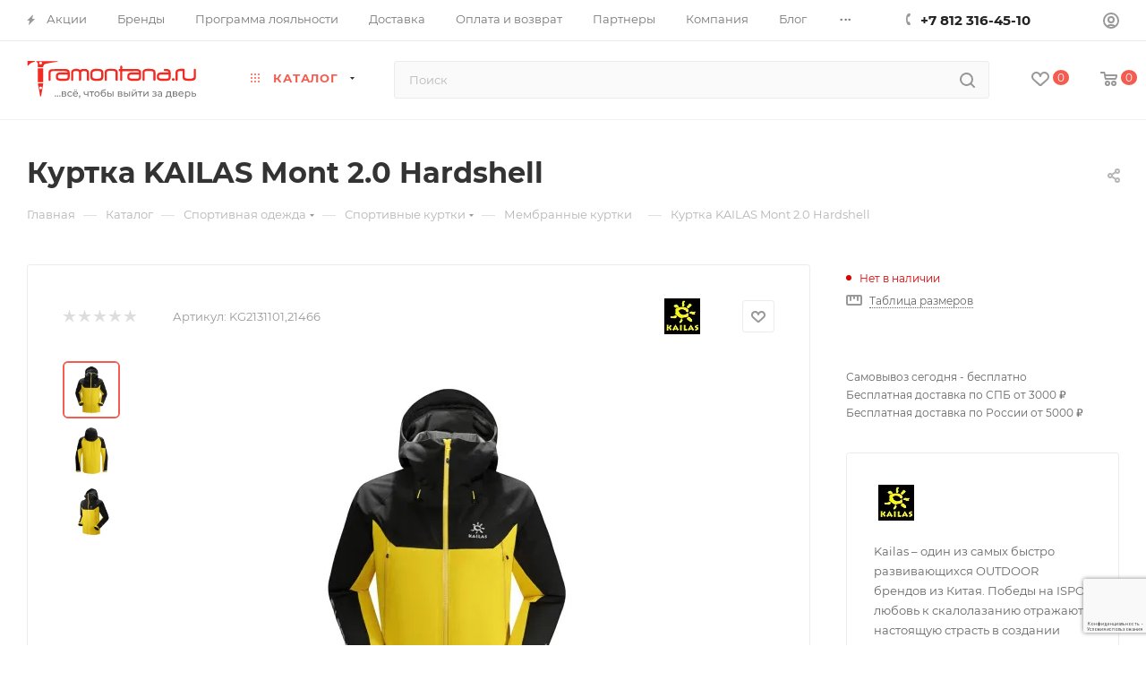

--- FILE ---
content_type: text/html; charset=UTF-8
request_url: https://tramontana.ru/catalog/product/kailas_kurtka_mont_2_0_hardshell_muzh/
body_size: 89550
content:
<!DOCTYPE html>
<html xmlns="http://www.w3.org/1999/xhtml" xml:lang="ru" lang="ru"  >
<head>
	<title>Куртка KAILAS Mont 2.0 Hardshell купить в Санкт-Петербурге | Цены в tramontana</title>
	<meta name="viewport" content="initial-scale=1.0, width=device-width, maximum-scale=1" />
	<meta name="HandheldFriendly" content="true" />
	<meta name="yes" content="yes" />
	<meta name="apple-mobile-web-app-status-bar-style" content="black" />
	<meta name="SKYPE_TOOLBAR" content="SKYPE_TOOLBAR_PARSER_COMPATIBLE" />
	<meta http-equiv="Content-Type" content="text/html; charset=UTF-8" />
<meta name="description" content="Куртка KAILAS Mont 2.0 Hardshell заказать по выгодной стоимости с доставкой по России. В каталоге магазина представлен большой выбор экипировки для путешествий и активного отдыха. Более подробную информацию о ценах вы можете найти на нашем сайте или по телефону +7 800 500-62-08." />
<script data-skip-moving="true">(function(w, d, n) {var cl = "bx-core";var ht = d.documentElement;var htc = ht ? ht.className : undefined;if (htc === undefined || htc.indexOf(cl) !== -1){return;}var ua = n.userAgent;if (/(iPad;)|(iPhone;)/i.test(ua)){cl += " bx-ios";}else if (/Windows/i.test(ua)){cl += ' bx-win';}else if (/Macintosh/i.test(ua)){cl += " bx-mac";}else if (/Linux/i.test(ua) && !/Android/i.test(ua)){cl += " bx-linux";}else if (/Android/i.test(ua)){cl += " bx-android";}cl += (/(ipad|iphone|android|mobile|touch)/i.test(ua) ? " bx-touch" : " bx-no-touch");cl += w.devicePixelRatio && w.devicePixelRatio >= 2? " bx-retina": " bx-no-retina";if (/AppleWebKit/.test(ua)){cl += " bx-chrome";}else if (/Opera/.test(ua)){cl += " bx-opera";}else if (/Firefox/.test(ua)){cl += " bx-firefox";}ht.className = htc ? htc + " " + cl : cl;})(window, document, navigator);</script>

<link href="/bitrix/js/ui/design-tokens/dist/ui.design-tokens.min.css?172594468423463"  rel="stylesheet" />
<link href="/bitrix/js/ui/fonts/opensans/ui.font.opensans.min.css?17259446832320"  rel="stylesheet" />
<link href="/bitrix/js/main/popup/dist/main.popup.bundle.min.css?175939622928056"  rel="stylesheet" />
<link href="/bitrix/cache/css/s1/aspro_max/page_6ce6d53e86170caae69eae8c7c6f3a24/page_6ce6d53e86170caae69eae8c7c6f3a24_v1.css?1759396938133370"  rel="stylesheet" />
<link href="/bitrix/cache/css/s1/aspro_max/default_8710d8fd64e0e6aabad57baa685abc0c/default_8710d8fd64e0e6aabad57baa685abc0c_v1.css?176122352058312"  rel="stylesheet" />
<link href="/bitrix/panel/main/popup.min.css?172594472820774"  rel="stylesheet" />
<link href="/bitrix/cache/css/s1/aspro_max/template_6790a0ea1ee04925fa6a437157b9d2d7/template_6790a0ea1ee04925fa6a437157b9d2d7_v1.css?17624375691149185"  data-template-style="true" rel="stylesheet" />


<script type="extension/settings" data-extension="currency.currency-core">{"region":"ru"}</script>


<style>.edost_I2_L1 path { opacity: 0.1; stroke: var(--edost_color, #0087ff); stroke-width: 24; stroke-linecap: round; animation: edost_I2_L1 1.2s linear infinite; } @keyframes edost_I2_L1 { 0% { opacity: 1; } 100% { opacity: 0.1; } } :root { --edost_color: #27b; }</style>
            
            <!-- Yandex.Metrika counter -->
            
            <!-- /Yandex.Metrika counter -->
                    
<link href="/bitrix/templates/aspro_max/css/critical.min.css?173745890724" data-skip-moving="true" rel="stylesheet">
<meta name="theme-color" content="#f35c50">
<style>:root{--theme-base-color: #f35c50;--theme-base-opacity-color: #f35c501a;--theme-base-color-hue:4;--theme-base-color-saturation:87%;--theme-base-color-lightness:63%;}</style>
<style>html {--theme-page-width: 1500px;--theme-page-width-padding: 30px}</style>
<script data-skip-moving="true">window.lazySizesConfig = window.lazySizesConfig || {};lazySizesConfig.loadMode = 1;lazySizesConfig.expand = 200;lazySizesConfig.expFactor = 1;lazySizesConfig.hFac = 0.1;window.lazySizesConfig.loadHidden = false;window.lazySizesConfig.lazyClass = "lazy";</script>
<script src="/bitrix/templates/aspro_max/js/ls.unveilhooks.min.js" data-skip-moving="true" defer></script>
<script src="/bitrix/templates/aspro_max/js/lazysizes.min.js" data-skip-moving="true" defer></script>
<link href="/bitrix/templates/aspro_max/css/print.min.css?173745891820205" data-template-style="true" rel="stylesheet" media="print">
                    
                    <script data-skip-moving="true" src="/bitrix/js/main/jquery/jquery-3.6.0.min.js"></script>
                    <script data-skip-moving="true" src="/bitrix/templates/aspro_max/js/speed.min.js?=1727175433"></script>
<link rel="shortcut icon" href="/favicon.png" type="image/png" />
<link rel="apple-touch-icon" sizes="180x180" href="/upload/CMax/097/i860ksc4d798o3asz9vkco9wcie5n3z0.png" />
<meta property="og:description" content="Мужская мембранная куртка, которая отлично подойдет для альпинизма, горного туризма и прочих активностей. Объёмный капюшон совместим с каской. Высокий воротник обеспечивает дополнительную защиту от непогоды
Все утяжки можно отрегулировать одной рукой. Проклеенные молнии YKK защищают от попадания вн..." />
<meta property="og:image" content="https://tramontana.ru:443/upload/iblock/bf9/xummoka5wmtvnu21h0ihjpae1xlbs8p8.jpg" />
<link rel="image_src" href="https://tramontana.ru:443/upload/iblock/bf9/xummoka5wmtvnu21h0ihjpae1xlbs8p8.jpg"  />
<meta property="og:title" content="Куртка KAILAS Mont 2.0 Hardshell купить в Санкт-Петербурге | Цены в tramontana" />
<meta property="og:type" content="website" />
<meta property="og:url" content="https://tramontana.ru:443/catalog/product/kailas_kurtka_mont_2_0_hardshell_muzh/" />
		<style>html {--theme-items-gap:32px;}</style>	</head>
<body class=" site_s1  fill_bg_n catalog-delayed-btn-Y theme-light" id="main" data-site="/">
	
	<div id="panel"></div>
	<!--'start_frame_cache_4i19eW'-->
<!--'end_frame_cache_4i19eW'-->				<!--'start_frame_cache_basketitems-component-block'-->												<div id="ajax_basket"></div>
					<!--'end_frame_cache_basketitems-component-block'-->								<div class="cd-modal-bg"></div>
		<script data-skip-moving="true">var solutionName = 'arMaxOptions';</script>
		<script src="/bitrix/templates/aspro_max/js/setTheme.php?site_id=s1&site_dir=/" data-skip-moving="true"></script>
				<div class="wrapper1  header_bgcolored wides_menu smalls1 additionally_top catalog_page basket_normal basket_fill_WHITE side_LEFT block_side_NORMAL catalog_icons_N banner_auto  mheader-v3 header-v24 header-font-lower_N regions_N title_position_LEFT footer-v4 front-vcustom mfixed_Y mfixed_view_always title-v3 lazy_Y with_phones compact-catalog dark-hover-overlay normal-catalog-img landing-normal big-banners-mobile-slider bottom-icons-panel-Y compact-breadcrumbs-Y catalog-delayed-btn-Y  ">

<div class="mega_fixed_menu scrollblock">
	<div class="maxwidth-theme">
		<svg class="svg svg-close" width="14" height="14" viewBox="0 0 14 14">
		  <path data-name="Rounded Rectangle 568 copy 16" d="M1009.4,953l5.32,5.315a0.987,0.987,0,0,1,0,1.4,1,1,0,0,1-1.41,0L1008,954.4l-5.32,5.315a0.991,0.991,0,0,1-1.4-1.4L1006.6,953l-5.32-5.315a0.991,0.991,0,0,1,1.4-1.4l5.32,5.315,5.31-5.315a1,1,0,0,1,1.41,0,0.987,0.987,0,0,1,0,1.4Z" transform="translate(-1001 -946)"></path>
		</svg>
		<i class="svg svg-close mask arrow"></i>
		<div class="row">
			<div class="col-md-9">
				<div class="left_menu_block">
					<div class="logo_block flexbox flexbox--row align-items-normal">
						<div class="logo">
							<!--'start_frame_cache_header-buffered-logo1'--><a href="/">
<svg width="192" height="44" viewBox="0 0 192 44" fill="none" xmlns="http://www.w3.org/2000/svg">
<path d="M188.772 37.15C189.512 37.1573 190.077 37.326 190.466 37.656C190.854 37.986 191.049 38.4517 191.049 39.053C191.049 39.6837 190.836 40.1713 190.411 40.516C189.985 40.8533 189.384 41.0183 188.607 41.011L186.077 41V35.17H187.133V37.139L188.772 37.15ZM188.519 40.208C188.995 40.2153 189.355 40.12 189.597 39.922C189.846 39.724 189.971 39.4307 189.971 39.042C189.971 38.6607 189.85 38.382 189.608 38.206C189.366 38.03 189.003 37.9383 188.519 37.931L187.133 37.909V40.197L188.519 40.208Z" fill="#777777"/>
<path d="M181.594 41.066C181.11 41.066 180.667 40.956 180.263 40.736C179.867 40.5087 179.548 40.175 179.306 39.735C179.072 39.295 178.954 38.745 178.954 38.085C178.954 37.425 179.068 36.875 179.295 36.435C179.53 35.995 179.845 35.665 180.241 35.445C180.645 35.225 181.096 35.115 181.594 35.115C182.166 35.115 182.672 35.2397 183.112 35.489C183.552 35.7383 183.901 36.0867 184.157 36.534C184.414 36.974 184.542 37.491 184.542 38.085C184.542 38.679 184.414 39.1997 184.157 39.647C183.901 40.0943 183.552 40.4427 183.112 40.692C182.672 40.9413 182.166 41.066 181.594 41.066ZM178.503 43.134V35.17H179.515V36.743L179.449 38.096L179.559 39.449V43.134H178.503ZM181.506 40.142C181.88 40.142 182.214 40.0577 182.507 39.889C182.808 39.7203 183.043 39.482 183.211 39.174C183.387 38.8587 183.475 38.4957 183.475 38.085C183.475 37.667 183.387 37.3077 183.211 37.007C183.043 36.699 182.808 36.4607 182.507 36.292C182.214 36.1233 181.88 36.039 181.506 36.039C181.14 36.039 180.806 36.1233 180.505 36.292C180.212 36.4607 179.977 36.699 179.801 37.007C179.633 37.3077 179.548 37.667 179.548 38.085C179.548 38.4957 179.633 38.8587 179.801 39.174C179.977 39.482 180.212 39.7203 180.505 39.889C180.806 40.0577 181.14 40.142 181.506 40.142Z" fill="#777777"/>
<path d="M174.192 41.066C173.569 41.066 173.019 40.9377 172.542 40.681C172.073 40.4243 171.706 40.0723 171.442 39.625C171.186 39.1777 171.057 38.6643 171.057 38.085C171.057 37.5057 171.182 36.9923 171.431 36.545C171.688 36.0977 172.036 35.7493 172.476 35.5C172.924 35.2433 173.426 35.115 173.983 35.115C174.548 35.115 175.047 35.2397 175.479 35.489C175.912 35.7383 176.249 36.0903 176.491 36.545C176.741 36.9923 176.865 37.5167 176.865 38.118C176.865 38.162 176.862 38.2133 176.854 38.272C176.854 38.3307 176.851 38.3857 176.843 38.437H171.882V37.678H176.293L175.864 37.942C175.872 37.568 175.795 37.2343 175.633 36.941C175.472 36.6477 175.248 36.4203 174.962 36.259C174.684 36.0903 174.357 36.006 173.983 36.006C173.617 36.006 173.29 36.0903 173.004 36.259C172.718 36.4203 172.495 36.6513 172.333 36.952C172.172 37.2453 172.091 37.5827 172.091 37.964V38.14C172.091 38.5287 172.179 38.877 172.355 39.185C172.539 39.4857 172.792 39.7203 173.114 39.889C173.437 40.0577 173.807 40.142 174.225 40.142C174.57 40.142 174.882 40.0833 175.16 39.966C175.446 39.8487 175.696 39.6727 175.908 39.438L176.491 40.12C176.227 40.428 175.897 40.6627 175.501 40.824C175.113 40.9853 174.676 41.066 174.192 41.066Z" fill="#777777"/>
<path d="M164.839 41V35.17H167.545C168.227 35.17 168.763 35.302 169.151 35.566C169.547 35.8227 169.745 36.1893 169.745 36.666C169.745 37.1427 169.558 37.513 169.184 37.777C168.818 38.0337 168.33 38.162 167.721 38.162L167.886 37.876C168.583 37.876 169.1 38.0043 169.437 38.261C169.775 38.5177 169.943 38.8953 169.943 39.394C169.943 39.9 169.753 40.296 169.371 40.582C168.997 40.8607 168.422 41 167.644 41H164.839ZM165.873 40.186H167.567C168.007 40.186 168.337 40.12 168.557 39.988C168.777 39.8487 168.887 39.6287 168.887 39.328C168.887 39.02 168.785 38.7963 168.579 38.657C168.381 38.5103 168.066 38.437 167.633 38.437H165.873V40.186ZM165.873 37.678H167.457C167.861 37.678 168.165 37.6047 168.37 37.458C168.583 37.304 168.689 37.0913 168.689 36.82C168.689 36.5413 168.583 36.3323 168.37 36.193C168.165 36.0537 167.861 35.984 167.457 35.984H165.873V37.678Z" fill="#777777"/>
<path d="M161.517 40.505V36.094H158.987L158.932 37.216C158.917 37.5827 158.891 37.9383 158.855 38.283C158.825 38.6203 158.774 38.932 158.701 39.218C158.635 39.504 158.536 39.7387 158.404 39.922C158.272 40.1053 158.096 40.219 157.876 40.263L156.831 40.076C157.058 40.0833 157.241 40.01 157.381 39.856C157.52 39.6947 157.626 39.4747 157.7 39.196C157.78 38.9173 157.839 38.602 157.876 38.25C157.912 37.8907 157.942 37.5203 157.964 37.139L158.052 35.17H162.573V40.505H161.517ZM156.6 42.353V40.076H163.464V42.353H162.474V41H157.601V42.353H156.6Z" fill="#777777"/>
<path d="M151.678 41V39.768L151.623 39.537V37.436C151.623 36.9887 151.491 36.644 151.227 36.402C150.97 36.1527 150.582 36.028 150.061 36.028C149.716 36.028 149.379 36.0867 149.049 36.204C148.719 36.314 148.44 36.4643 148.213 36.655L147.773 35.863C148.074 35.621 148.433 35.4377 148.851 35.313C149.276 35.181 149.72 35.115 150.182 35.115C150.981 35.115 151.597 35.3093 152.03 35.698C152.463 36.0867 152.679 36.6807 152.679 37.48V41H151.678ZM149.764 41.066C149.331 41.066 148.95 40.9927 148.62 40.846C148.297 40.6993 148.048 40.4977 147.872 40.241C147.696 39.977 147.608 39.68 147.608 39.35C147.608 39.0347 147.681 38.7487 147.828 38.492C147.982 38.2353 148.228 38.03 148.565 37.876C148.91 37.722 149.372 37.645 149.951 37.645H151.799V38.404H149.995C149.467 38.404 149.111 38.492 148.928 38.668C148.745 38.844 148.653 39.0567 148.653 39.306C148.653 39.592 148.767 39.823 148.994 39.999C149.221 40.1677 149.537 40.252 149.94 40.252C150.336 40.252 150.681 40.164 150.974 39.988C151.275 39.812 151.491 39.5553 151.623 39.218L151.832 39.944C151.693 40.2887 151.447 40.5637 151.095 40.769C150.743 40.967 150.299 41.066 149.764 41.066Z" fill="#777777"/>
<path d="M143.825 41.077C143.385 41.077 142.952 41.022 142.527 40.912C142.109 40.7947 141.735 40.6297 141.405 40.417L141.724 39.614C142.002 39.79 142.321 39.9293 142.681 40.032C143.04 40.1273 143.403 40.175 143.77 40.175C144.107 40.175 144.397 40.1347 144.639 40.054C144.888 39.9733 145.079 39.8633 145.211 39.724C145.343 39.5773 145.409 39.4087 145.409 39.218C145.409 38.9467 145.288 38.7377 145.046 38.591C144.804 38.4443 144.466 38.371 144.034 38.371H142.978V37.612H143.968C144.224 37.612 144.448 37.5827 144.639 37.524C144.829 37.4653 144.976 37.3773 145.079 37.26C145.189 37.1353 145.244 36.9923 145.244 36.831C145.244 36.655 145.181 36.5047 145.057 36.38C144.932 36.2553 144.756 36.16 144.529 36.094C144.309 36.028 144.048 35.995 143.748 35.995C143.454 36.0023 143.154 36.0427 142.846 36.116C142.545 36.1893 142.237 36.303 141.922 36.457L141.636 35.632C141.988 35.4633 142.332 35.335 142.67 35.247C143.014 35.1517 143.355 35.1003 143.693 35.093C144.199 35.0783 144.65 35.137 145.046 35.269C145.442 35.3937 145.753 35.577 145.981 35.819C146.215 36.061 146.333 36.347 146.333 36.677C146.333 36.9557 146.245 37.205 146.069 37.425C145.893 37.6377 145.658 37.8063 145.365 37.931C145.071 38.0557 144.734 38.118 144.353 38.118L144.397 37.865C145.049 37.865 145.563 37.9933 145.937 38.25C146.311 38.5067 146.498 38.855 146.498 39.295C146.498 39.647 146.38 39.9587 146.146 40.23C145.911 40.494 145.592 40.703 145.189 40.857C144.793 41.0037 144.338 41.077 143.825 41.077Z" fill="#777777"/>
<path d="M131.528 41V35.17H132.584V39.416L136.159 35.17H137.116V41H136.06V36.754L132.496 41H131.528Z" fill="#777777"/>
<path d="M127.258 41V35.819L127.522 36.094H125.124V35.17H130.448V36.094H128.061L128.314 35.819V41H127.258Z" fill="#777777"/>
<path d="M118.465 41V35.17H119.521V39.416L123.096 35.17H124.053V41H122.997V36.754L119.433 41H118.465ZM121.193 34.411C120.658 34.411 120.236 34.2827 119.928 34.026C119.628 33.762 119.474 33.3843 119.466 32.893H120.181C120.189 33.1717 120.28 33.3917 120.456 33.553C120.64 33.7143 120.882 33.795 121.182 33.795C121.483 33.795 121.725 33.7143 121.908 33.553C122.092 33.3917 122.187 33.1717 122.194 32.893H122.931C122.924 33.3843 122.766 33.762 122.458 34.026C122.15 34.2827 121.729 34.411 121.193 34.411Z" fill="#777777"/>
<path d="M115.356 41V35.17H116.412V41H115.356ZM112.221 37.15C112.962 37.1573 113.523 37.326 113.904 37.656C114.293 37.986 114.487 38.4517 114.487 39.053C114.487 39.6837 114.275 40.1713 113.849 40.516C113.431 40.8533 112.83 41.0183 112.045 41.011L109.592 41V35.17H110.648V37.139L112.221 37.15ZM111.968 40.208C112.438 40.2153 112.797 40.12 113.046 39.922C113.296 39.724 113.42 39.4307 113.42 39.042C113.42 38.6607 113.296 38.382 113.046 38.206C112.804 38.03 112.445 37.9383 111.968 37.931L110.648 37.909V40.197L111.968 40.208Z" fill="#777777"/>
<path d="M102.836 41V35.17H105.542C106.224 35.17 106.759 35.302 107.148 35.566C107.544 35.8227 107.742 36.1893 107.742 36.666C107.742 37.1427 107.555 37.513 107.181 37.777C106.814 38.0337 106.326 38.162 105.718 38.162L105.883 37.876C106.579 37.876 107.096 38.0043 107.434 38.261C107.771 38.5177 107.94 38.8953 107.94 39.394C107.94 39.9 107.749 40.296 107.368 40.582C106.994 40.8607 106.418 41 105.641 41H102.836ZM103.87 40.186H105.564C106.004 40.186 106.334 40.12 106.554 39.988C106.774 39.8487 106.884 39.6287 106.884 39.328C106.884 39.02 106.781 38.7963 106.576 38.657C106.378 38.5103 106.062 38.437 105.63 38.437H103.87V40.186ZM103.87 37.678H105.454C105.857 37.678 106.161 37.6047 106.367 37.458C106.579 37.304 106.686 37.0913 106.686 36.82C106.686 36.5413 106.579 36.3323 106.367 36.193C106.161 36.0537 105.857 35.984 105.454 35.984H103.87V37.678Z" fill="#777777"/>
<path d="M96.7724 41V35.17H97.8284V41H96.7724ZM93.6373 37.15C94.378 37.1573 94.939 37.326 95.3203 37.656C95.709 37.986 95.9033 38.4517 95.9033 39.053C95.9033 39.6837 95.6907 40.1713 95.2653 40.516C94.8473 40.8533 94.246 41.0183 93.4613 41.011L91.0083 41V35.17H92.0643V37.139L93.6373 37.15ZM93.3843 40.208C93.8537 40.2153 94.213 40.12 94.4623 39.922C94.7117 39.724 94.8363 39.4307 94.8363 39.042C94.8363 38.6607 94.7117 38.382 94.4623 38.206C94.2203 38.03 93.861 37.9383 93.3843 37.931L92.0643 37.909V40.197L93.3843 40.208Z" fill="#777777"/>
<path d="M86.4201 41.088C85.9361 41.088 85.5071 41.011 85.1331 40.857C84.7665 40.703 84.4511 40.4757 84.1871 40.175C83.9231 39.867 83.7215 39.482 83.5821 39.02C83.4501 38.5507 83.3841 38.0007 83.3841 37.37C83.3841 36.8713 83.4281 36.424 83.5161 36.028C83.6041 35.632 83.7288 35.28 83.8901 34.972C84.0588 34.664 84.2641 34.3963 84.5061 34.169C84.7555 33.9417 85.0341 33.7547 85.3421 33.608C85.6575 33.454 86.0021 33.3367 86.3761 33.256L89.0381 32.662L89.1922 33.641L86.7391 34.169C86.5925 34.1983 86.4165 34.2423 86.2111 34.301C86.0058 34.3597 85.7968 34.4513 85.5841 34.576C85.3715 34.6933 85.1735 34.8583 84.9901 35.071C84.8068 35.2837 84.6601 35.5623 84.5501 35.907C84.4401 36.2443 84.3851 36.6623 84.3851 37.161C84.3851 37.3003 84.3888 37.4067 84.3961 37.48C84.4035 37.5533 84.4108 37.6267 84.4181 37.7C84.4328 37.7733 84.4438 37.8833 84.4511 38.03L84.0112 37.579C84.1285 37.1757 84.3155 36.8237 84.5721 36.523C84.8288 36.2223 85.1368 35.9913 85.4961 35.83C85.8628 35.6613 86.2625 35.577 86.6951 35.577C87.2378 35.577 87.7182 35.6943 88.1362 35.929C88.5615 36.1637 88.8951 36.4863 89.1371 36.897C89.3791 37.3077 89.5001 37.777 89.5001 38.305C89.5001 38.8403 89.3718 39.3207 89.1151 39.746C88.8658 40.164 88.5101 40.494 88.0481 40.736C87.5861 40.9707 87.0435 41.088 86.4201 41.088ZM86.5191 40.208C86.8932 40.208 87.2231 40.1273 87.5091 39.966C87.7951 39.7973 88.0188 39.5737 88.1801 39.295C88.3415 39.009 88.4221 38.69 88.4221 38.338C88.4221 37.986 88.3415 37.6743 88.1801 37.403C88.0188 37.1317 87.7951 36.919 87.5091 36.765C87.2231 36.6037 86.8858 36.523 86.4972 36.523C86.1305 36.523 85.8005 36.6 85.5071 36.754C85.2138 36.9007 84.9865 37.1097 84.8251 37.381C84.6638 37.645 84.5831 37.953 84.5831 38.305C84.5831 38.657 84.6638 38.9797 84.8251 39.273C84.9938 39.559 85.2211 39.7863 85.5071 39.955C85.8005 40.1237 86.1378 40.208 86.5191 40.208Z" fill="#777777"/>
<path d="M79.1753 41.066C78.5886 41.066 78.0679 40.9377 77.6133 40.681C77.1586 40.4243 76.7993 40.0723 76.5353 39.625C76.2713 39.1703 76.1393 38.657 76.1393 38.085C76.1393 37.5057 76.2713 36.9923 76.5353 36.545C76.7993 36.0977 77.1586 35.7493 77.6133 35.5C78.0679 35.2433 78.5886 35.115 79.1753 35.115C79.7546 35.115 80.2716 35.2433 80.7263 35.5C81.1883 35.7493 81.5476 36.0977 81.8043 36.545C82.0683 36.985 82.2003 37.4983 82.2003 38.085C82.2003 38.6643 82.0683 39.1777 81.8043 39.625C81.5476 40.0723 81.1883 40.4243 80.7263 40.681C80.2716 40.9377 79.7546 41.066 79.1753 41.066ZM79.1753 40.142C79.5493 40.142 79.8829 40.0577 80.1763 39.889C80.4769 39.7203 80.7116 39.482 80.8803 39.174C81.0489 38.8587 81.1333 38.4957 81.1333 38.085C81.1333 37.667 81.0489 37.3077 80.8803 37.007C80.7116 36.699 80.4769 36.4607 80.1763 36.292C79.8829 36.1233 79.5493 36.039 79.1753 36.039C78.8013 36.039 78.4676 36.1233 78.1743 36.292C77.8809 36.4607 77.6463 36.699 77.4703 37.007C77.2943 37.3077 77.2063 37.667 77.2063 38.085C77.2063 38.4957 77.2943 38.8587 77.4703 39.174C77.6463 39.482 77.8809 39.7203 78.1743 39.889C78.4676 40.0577 78.8013 40.142 79.1753 40.142Z" fill="#777777"/>
<path d="M72.6663 41V35.819L72.9303 36.094H70.5323V35.17H75.8563V36.094H73.4693L73.7223 35.819V41H72.6663Z" fill="#777777"/>
<path d="M68.4822 38.613C68.1742 38.7597 67.8552 38.877 67.5252 38.965C67.2025 39.0457 66.8688 39.086 66.5242 39.086C65.8202 39.086 65.2628 38.921 64.8522 38.591C64.4488 38.261 64.2472 37.7513 64.2472 37.062V35.17H65.3032V36.996C65.3032 37.414 65.4315 37.722 65.6882 37.92C65.9522 38.118 66.3042 38.217 66.7442 38.217C67.0228 38.217 67.3088 38.1803 67.6022 38.107C67.9028 38.0337 68.1962 37.931 68.4822 37.799V38.613ZM68.4052 41V35.17H69.4612V41H68.4052Z" fill="#777777"/>
<path d="M58.9219 42.628L59.4719 40.406L59.6149 41.044C59.4022 41.044 59.2225 40.978 59.0759 40.846C58.9365 40.714 58.8669 40.5343 58.8669 40.307C58.8669 40.087 58.9365 39.9073 59.0759 39.768C59.2225 39.6287 59.3985 39.559 59.6039 39.559C59.8165 39.559 59.9889 39.6323 60.1209 39.779C60.2529 39.9183 60.3189 40.0943 60.3189 40.307C60.3189 40.3803 60.3115 40.4537 60.2969 40.527C60.2895 40.593 60.2712 40.6737 60.2419 40.769C60.2199 40.857 60.1832 40.967 60.1319 41.099L59.6149 42.628H58.9219Z" fill="#777777"/>
<path d="M55.0506 41.066C54.4273 41.066 53.8773 40.9377 53.4006 40.681C52.9313 40.4243 52.5646 40.0723 52.3006 39.625C52.044 39.1777 51.9156 38.6643 51.9156 38.085C51.9156 37.5057 52.0403 36.9923 52.2896 36.545C52.5463 36.0977 52.8946 35.7493 53.3346 35.5C53.782 35.2433 54.2843 35.115 54.8416 35.115C55.4063 35.115 55.905 35.2397 56.3376 35.489C56.7703 35.7383 57.1076 36.0903 57.3496 36.545C57.599 36.9923 57.7236 37.5167 57.7236 38.118C57.7236 38.162 57.72 38.2133 57.7126 38.272C57.7126 38.3307 57.709 38.3857 57.7016 38.437H52.7406V37.678H57.1516L56.7226 37.942C56.73 37.568 56.653 37.2343 56.4916 36.941C56.3303 36.6477 56.1066 36.4203 55.8206 36.259C55.542 36.0903 55.2156 36.006 54.8416 36.006C54.475 36.006 54.1486 36.0903 53.8626 36.259C53.5766 36.4203 53.353 36.6513 53.1916 36.952C53.0303 37.2453 52.9496 37.5827 52.9496 37.964V38.14C52.9496 38.5287 53.0376 38.877 53.2136 39.185C53.397 39.4857 53.65 39.7203 53.9726 39.889C54.2953 40.0577 54.6656 40.142 55.0836 40.142C55.4283 40.142 55.74 40.0833 56.0186 39.966C56.3046 39.8487 56.554 39.6727 56.7666 39.438L57.3496 40.12C57.0856 40.428 56.7556 40.6627 56.3596 40.824C55.971 40.9853 55.5346 41.066 55.0506 41.066ZM55.8536 34.136C55.6996 34.136 55.5676 34.0847 55.4576 33.982C55.3476 33.872 55.2926 33.7363 55.2926 33.575C55.2926 33.4063 55.3476 33.2707 55.4576 33.168C55.5676 33.058 55.6996 33.003 55.8536 33.003C56.0076 33.003 56.1396 33.058 56.2496 33.168C56.3596 33.2707 56.4146 33.4063 56.4146 33.575C56.4146 33.7363 56.3596 33.872 56.2496 33.982C56.1396 34.0847 56.0076 34.136 55.8536 34.136ZM53.8076 34.136C53.6536 34.136 53.5216 34.0847 53.4116 33.982C53.3016 33.872 53.2466 33.7363 53.2466 33.575C53.2466 33.4063 53.3016 33.2707 53.4116 33.168C53.5216 33.058 53.6536 33.003 53.8076 33.003C53.9616 33.003 54.0936 33.058 54.2036 33.168C54.3136 33.2707 54.3686 33.4063 54.3686 33.575C54.3686 33.7363 54.3136 33.872 54.2036 33.982C54.0936 34.0847 53.9616 34.136 53.8076 34.136Z" fill="#777777"/>
<path d="M48.7974 41.066C48.2034 41.066 47.6717 40.9377 47.2024 40.681C46.7404 40.4243 46.3774 40.0723 46.1134 39.625C45.8494 39.1777 45.7174 38.6643 45.7174 38.085C45.7174 37.5057 45.8494 36.9923 46.1134 36.545C46.3774 36.0977 46.7404 35.7493 47.2024 35.5C47.6717 35.2433 48.2034 35.115 48.7974 35.115C49.3254 35.115 49.7947 35.2213 50.2054 35.434C50.6234 35.6393 50.9461 35.9473 51.1734 36.358L50.3704 36.875C50.1797 36.589 49.9451 36.38 49.6664 36.248C49.3951 36.1087 49.1017 36.039 48.7864 36.039C48.4051 36.039 48.0641 36.1233 47.7634 36.292C47.4627 36.4607 47.2244 36.699 47.0484 37.007C46.8724 37.3077 46.7844 37.667 46.7844 38.085C46.7844 38.503 46.8724 38.866 47.0484 39.174C47.2244 39.482 47.4627 39.7203 47.7634 39.889C48.0641 40.0577 48.4051 40.142 48.7864 40.142C49.1017 40.142 49.3951 40.076 49.6664 39.944C49.9451 39.8047 50.1797 39.592 50.3704 39.306L51.1734 39.812C50.9461 40.2153 50.6234 40.527 50.2054 40.747C49.7947 40.9597 49.3254 41.066 48.7974 41.066Z" fill="#777777"/>
<path d="M39.4996 41V35.17H42.2056C42.8876 35.17 43.4229 35.302 43.8116 35.566C44.2076 35.8227 44.4056 36.1893 44.4056 36.666C44.4056 37.1427 44.2186 37.513 43.8446 37.777C43.4779 38.0337 42.9902 38.162 42.3816 38.162L42.5466 37.876C43.2432 37.876 43.7602 38.0043 44.0976 38.261C44.4349 38.5177 44.6036 38.8953 44.6036 39.394C44.6036 39.9 44.4129 40.296 44.0316 40.582C43.6576 40.8607 43.0819 41 42.3046 41H39.4996ZM40.5336 40.186H42.2276C42.6676 40.186 42.9976 40.12 43.2176 39.988C43.4376 39.8487 43.5476 39.6287 43.5476 39.328C43.5476 39.02 43.4449 38.7963 43.2396 38.657C43.0416 38.5103 42.7262 38.437 42.2936 38.437H40.5336V40.186ZM40.5336 37.678H42.1176C42.5209 37.678 42.8252 37.6047 43.0306 37.458C43.2432 37.304 43.3496 37.0913 43.3496 36.82C43.3496 36.5413 43.2432 36.3323 43.0306 36.193C42.8252 36.0537 42.5209 35.984 42.1176 35.984H40.5336V37.678Z" fill="#777777"/>
<path d="M37.2384 41.066C37.033 41.066 36.857 40.9963 36.7104 40.857C36.5637 40.7103 36.4904 40.527 36.4904 40.307C36.4904 40.087 36.5637 39.9073 36.7104 39.768C36.857 39.6287 37.033 39.559 37.2384 39.559C37.4364 39.559 37.605 39.6287 37.7444 39.768C37.891 39.9073 37.9644 40.087 37.9644 40.307C37.9644 40.527 37.891 40.7103 37.7444 40.857C37.605 40.9963 37.4364 41.066 37.2384 41.066Z" fill="#777777"/>
<path d="M34.7462 41.066C34.5409 41.066 34.3649 40.9963 34.2182 40.857C34.0715 40.7103 33.9982 40.527 33.9982 40.307C33.9982 40.087 34.0715 39.9073 34.2182 39.768C34.3649 39.6287 34.5409 39.559 34.7462 39.559C34.9442 39.559 35.1129 39.6287 35.2522 39.768C35.3989 39.9073 35.4722 40.087 35.4722 40.307C35.4722 40.527 35.3989 40.7103 35.2522 40.857C35.1129 40.9963 34.9442 41.066 34.7462 41.066Z" fill="#777777"/>
<path d="M32.254 41.066C32.0487 41.066 31.8727 40.9963 31.726 40.857C31.5793 40.7103 31.506 40.527 31.506 40.307C31.506 40.087 31.5793 39.9073 31.726 39.768C31.8727 39.6287 32.0487 39.559 32.254 39.559C32.452 39.559 32.6207 39.6287 32.76 39.768C32.9067 39.9073 32.98 40.087 32.98 40.307C32.98 40.527 32.9067 40.7103 32.76 40.857C32.6207 40.9963 32.452 41.066 32.254 41.066Z" fill="#777777"/>
<path fill-rule="evenodd" clip-rule="evenodd" d="M15.5312 1.65887C16.4106 1.65887 17.1293 2.33096 17.1293 3.15908C17.1293 3.9872 16.4106 4.66229 15.5312 4.66229C14.6518 4.66229 13.9331 3.9872 13.9331 3.15908C13.9331 2.33096 14.6518 1.65887 15.5312 1.65887ZM15.5312 29.7248C16.4106 29.7248 17.1293 30.3999 17.1293 31.228C17.1293 32.0561 16.4106 32.7282 15.5312 32.7282C14.6518 32.7282 13.9331 32.0531 13.9331 31.228C13.9331 30.4029 14.6518 29.7248 15.5312 29.7248ZM7.71367 0.890761L1.18492 0.869759C0.942333 0.869759 0.745228 1.06179 0.745228 1.30182V5.70643C0.745228 6.09649 1.23951 6.30352 1.49726 6.00648C2.95281 4.33224 4.11422 2.98506 8.75378 1.62286C9.19348 1.49385 9.23594 1.01678 8.75075 0.893763M18.4969 7.88174C18.4847 6.11749 19.073 4.32924 22.2025 3.74116C25.4805 3.12307 30.8872 2.26795 34.7111 1.65587C35.169 1.58386 35.1144 0.914765 34.6504 0.914765H10.9917C10.6217 0.914765 10.4671 1.39783 10.7764 1.59586C11.7983 2.24695 12.4745 3.2941 12.4745 4.7403V7.88174L18.4969 7.88774V7.88174ZM12.4685 26.1003L14.9793 40.3793C15.0945 41.0304 16.0406 41.0274 16.1528 40.3763L18.5029 26.1003H12.4685ZM18.4726 24.8641C18.4726 22.0587 18.4847 13.9816 18.4817 9.12391L12.4867 9.12991L12.4715 24.8611H18.4756L18.4726 24.8641Z" fill="#F22A20"/>
<path fill-rule="evenodd" clip-rule="evenodd" d="M41.49 9.76793C39.7552 9.76793 27.5654 9.96978 26.6865 10.3446C25.2524 10.9752 24.5353 12.1651 24.5353 13.9144V22.0806C24.5353 22.3919 24.6593 22.6904 24.88 22.9105C25.1007 23.1306 25.4 23.2542 25.7121 23.2542C26.0242 23.2542 26.3235 23.1306 26.5442 22.9105C26.7649 22.6904 26.8889 22.3919 26.8889 22.0806V13.926C26.8889 12.7956 27.7929 12.2305 29.6009 12.2305C32.3997 12.2305 35.2043 12.2766 38.0088 12.2766H38.697C39.8535 12.2766 45.7807 11.7691 46.0293 13.6434H37.7139C36.5934 13.6077 35.486 13.8918 34.5219 14.4623C32.7409 15.5408 32.7871 17.2247 32.7871 19.3239C32.7871 24.4624 41.0505 23.2167 43.5659 23.2167C46.7811 23.2167 48.3886 21.8711 48.3886 19.1798V13.8856C48.4002 9.69873 43.7741 9.76793 41.49 9.76793ZM43.5717 20.7253H37.7255C37.1911 20.7351 36.6607 20.6309 36.17 20.4197C34.8747 19.9237 35.1002 18.9722 35.1002 17.5765C35.1002 16.4231 36.9795 16.1117 37.633 16.1117H46.0178C46.0178 16.896 46.064 17.6803 46.064 18.4647C46.0872 20.5581 44.9306 20.7196 43.5717 20.7196V20.7253Z" fill="#F22A20"/>
<path fill-rule="evenodd" clip-rule="evenodd" d="M65.245 9.76794C63.5102 9.76794 61.654 9.7218 60.1447 10.9213C57.3286 8.82791 49.9442 8.89711 49.9442 14.1567V22.0921C49.9442 22.4034 50.0681 22.7019 50.2888 22.922C50.5095 23.1421 50.8088 23.2657 51.1209 23.2657C51.433 23.2657 51.7323 23.1421 51.953 22.922C52.1737 22.7019 52.2977 22.4034 52.2977 22.0921V13.8452C52.2977 12.1151 54.7958 12.1901 55.6169 12.2247C56.8891 12.2766 58.8957 11.9364 58.8957 14.1624V22.0921C58.8843 22.2547 58.9066 22.4179 58.9611 22.5715C59.0157 22.7252 59.1014 22.866 59.2128 22.9851C59.3243 23.1043 59.4592 23.1994 59.609 23.2644C59.7589 23.3293 59.9206 23.3629 60.084 23.3629C60.2474 23.3629 60.4091 23.3293 60.559 23.2644C60.7088 23.1994 60.8437 23.1043 60.9552 22.9851C61.0666 22.866 61.1523 22.7252 61.2069 22.5715C61.2614 22.4179 61.2837 22.2547 61.2723 22.0921V14.197C61.2723 11.2039 67.824 11.9306 67.824 13.8164V22.0921C67.824 22.4049 67.9486 22.7049 68.1704 22.9261C68.3922 23.1473 68.693 23.2715 69.0066 23.2715C69.3202 23.2715 69.621 23.1473 69.8428 22.9261C70.0645 22.7049 70.1891 22.4049 70.1891 22.0921V14.1509C70.1891 11.2289 68.5411 9.76794 65.245 9.76794Z" fill="#F22A20"/>
<path fill-rule="evenodd" clip-rule="evenodd" d="M163.688 21.6654C163.688 23.73 166.765 23.6781 166.765 21.6654C166.765 19.6527 163.688 19.6527 163.688 21.6654Z" fill="#F22A20"/>
<path fill-rule="evenodd" clip-rule="evenodd" d="M155.489 9.76793C154.245 9.76793 154.332 12.2651 155.489 12.2651C156.853 12.2651 159.797 11.8037 160.039 13.6319H151.713C150.583 13.5952 149.467 13.8835 148.497 14.4623C146.716 15.5408 146.763 17.2247 146.763 19.3239C146.763 24.4624 155.032 23.2167 157.541 23.2167C160.757 23.2167 162.364 21.8711 162.364 19.1798V13.8856C162.37 9.69873 157.796 9.76793 155.489 9.76793ZM157.57 20.7253H151.724C151.19 20.7351 150.659 20.6309 150.169 20.4197C148.873 19.9295 149.122 18.9779 149.122 17.5823C149.122 16.4289 151.001 16.1175 151.655 16.1175H160.005C160.005 16.9018 160.051 17.6861 160.051 18.4704C160.063 20.5581 158.952 20.7196 157.57 20.7196V20.7253Z" fill="#F22A20"/>
<path fill-rule="evenodd" clip-rule="evenodd" d="M81.1241 9.76792C78.7705 9.76792 75.8445 9.28926 73.6818 10.6618C71.0392 12.2593 71.7504 15.9733 71.7504 19.0241C71.7504 24.1106 78.5681 23.1994 81.1241 23.1994C83.2463 23.1994 86.3284 22.4324 86.3284 19.0241V14.0529C86.34 11.2001 84.6052 9.77177 81.1241 9.76792ZM83.9576 18.9952C83.9576 21.4693 74.1271 21.6365 74.1271 18.9952V14.0817C74.1271 11.4865 83.9576 11.227 83.9576 13.8568V18.9952Z" fill="#F22A20"/>
<path fill-rule="evenodd" clip-rule="evenodd" d="M188.34 10.8694V19.2374C188.34 21.3943 178.128 21.4289 178.128 19.1913V10.8694C178.128 10.7135 178.096 10.5592 178.035 10.4157C177.973 10.2723 177.884 10.1428 177.771 10.0349C177.658 9.92713 177.524 9.84328 177.378 9.78847C177.231 9.73365 177.075 9.70901 176.919 9.71603C174.369 9.71603 167.811 8.94901 167.811 13.9548V22.0806C167.811 22.3919 167.935 22.6904 168.156 22.9105C168.377 23.1306 168.676 23.2542 168.988 23.2542C169.3 23.2542 169.6 23.1306 169.82 22.9105C170.041 22.6904 170.165 22.3919 170.165 22.0806V13.926C170.165 11.6941 174.38 12.1959 175.791 12.2362V19.1913C175.791 21.8826 177.705 23.2186 181.534 23.1994C184.61 23.1994 190.745 23.9318 190.745 19.1913V10.8694C190.745 10.5513 190.619 10.2462 190.393 10.0212C190.167 9.79627 189.861 9.66989 189.542 9.66989C189.223 9.66989 188.918 9.79627 188.692 10.0212C188.466 10.2462 188.34 10.5513 188.34 10.8694Z" fill="#F22A20"/>
<path fill-rule="evenodd" clip-rule="evenodd" d="M139.806 9.76793C137.163 9.76793 130.554 8.71833 130.554 13.5915V22.0921C130.554 22.4034 130.678 22.7019 130.899 22.922C131.119 23.1421 131.419 23.2657 131.731 23.2657C132.043 23.2657 132.342 23.1421 132.563 22.922C132.783 22.7019 132.907 22.4034 132.907 22.0921V13.5569C132.907 12.1209 134.972 12.2593 135.741 12.2593C136.146 12.2593 142.773 11.4634 142.773 13.5511V22.0921C142.794 22.3922 142.928 22.6731 143.148 22.8782C143.369 23.0834 143.659 23.1974 143.961 23.1974C144.263 23.1974 144.553 23.0834 144.773 22.8782C144.994 22.6731 145.128 22.3922 145.149 22.0921V13.5627C145.149 11.0328 143.368 9.76793 139.806 9.76793Z" fill="#F22A20"/>
<path fill-rule="evenodd" clip-rule="evenodd" d="M122.077 9.76793L107.707 9.8775C107.707 7.78406 108.233 6.13468 106.221 6.13468C104.908 6.13468 105.353 8.8106 105.353 9.8775C104.573 9.8775 103.618 9.72179 103.618 11.1117C103.618 12.5015 104.584 12.3458 105.353 12.3458V22.0921C105.353 22.4034 105.477 22.7019 105.698 22.922C105.919 23.1421 106.218 23.2657 106.53 23.2657C106.842 23.2657 107.141 23.1421 107.362 22.922C107.583 22.7019 107.707 22.4034 107.707 22.0921V12.3458L122.21 12.2651H122.238C123.661 12.2362 126.39 11.8787 126.628 13.6376H118.301C117.172 13.5992 116.056 13.8855 115.085 14.4623C113.304 15.5408 113.351 17.2247 113.351 19.3239C113.351 24.4624 121.614 23.2167 124.129 23.2167C127.345 23.2167 128.952 21.8711 128.952 19.1798V13.8856C128.958 9.69872 124.384 9.76793 122.077 9.76793ZM124.158 20.7253H118.312C117.778 20.7356 117.247 20.6314 116.757 20.4197C115.461 19.9295 115.71 18.9779 115.71 17.5823C115.71 16.4289 117.589 16.1175 118.243 16.1175H126.604C126.604 16.9018 126.651 17.6861 126.651 18.4704C126.651 20.5581 125.54 20.7196 124.153 20.7196L124.158 20.7253Z" fill="#F22A20"/>
<path fill-rule="evenodd" clip-rule="evenodd" d="M97.1824 9.76793C94.5397 9.76793 87.9302 8.71833 87.9302 13.5915V22.0921C87.9302 22.4034 88.0542 22.7019 88.2749 22.922C88.4955 23.1421 88.7949 23.2657 89.107 23.2657C89.4191 23.2657 89.7184 23.1421 89.9391 22.922C90.1597 22.7019 90.2837 22.4034 90.2837 22.0921V13.5569C90.2837 12.1209 92.5332 11.9017 93.3022 11.9017C93.707 11.9017 100.149 11.4634 100.149 13.5511V22.0921C100.149 22.4065 100.274 22.7079 100.497 22.9302C100.72 23.1524 101.022 23.2773 101.337 23.2773C101.652 23.2773 101.955 23.1524 102.177 22.9302C102.4 22.7079 102.526 22.4065 102.526 22.0921V13.5627C102.526 11.0328 100.744 9.76793 97.1824 9.76793Z" fill="#F22A20"/>
</svg>
</a><!--'end_frame_cache_header-buffered-logo1'-->						</div>
						<div class="top-description addr">
							Интернет-магазин 
представительского класса						</div>
					</div>
					<div class="search_block">
						<div class="search_wrap">
							<div class="search-block">
									<div class="search-wrapper">
		<div id="title-search_mega_menu">
			<form action="/catalog/" class="search">
				<div class="search-input-div">
					<input class="search-input" id="title-search-input_mega_menu" type="text" name="q" value="" placeholder="Поиск" size="20" maxlength="50" autocomplete="off" />
				</div>
				<div class="search-button-div">
					<button class="btn btn-search" type="submit" name="s" value="Найти"><i class="svg search2  inline " aria-hidden="true"><svg width="17" height="17" ><use xlink:href="/bitrix/templates/aspro_max/images/svg/header_icons_srite.svg?1759396927#search"></use></svg></i></button>
					
					<span class="close-block inline-search-hide"><span class="svg svg-close close-icons"></span></span>
				</div>
			</form>
		</div>
	</div>
							</div>
						</div>
					</div>
										<!-- noindex -->

	<div class="burger_menu_wrapper">
		
			<div class="top_link_wrapper">
				<div class="menu-item  catalog wide_menu   active">
					<div class="wrap">
						<a class="" href="/catalog/">
							<div class="link-title color-theme-hover">
																	<i class="svg inline  svg-inline-icon_catalog" aria-hidden="true" ><svg xmlns="http://www.w3.org/2000/svg" width="10" height="10" viewBox="0 0 10 10"><path  data-name="Rounded Rectangle 969 copy 7" class="cls-1" d="M644,76a1,1,0,1,1-1,1A1,1,0,0,1,644,76Zm4,0a1,1,0,1,1-1,1A1,1,0,0,1,648,76Zm4,0a1,1,0,1,1-1,1A1,1,0,0,1,652,76Zm-8,4a1,1,0,1,1-1,1A1,1,0,0,1,644,80Zm4,0a1,1,0,1,1-1,1A1,1,0,0,1,648,80Zm4,0a1,1,0,1,1-1,1A1,1,0,0,1,652,80Zm-8,4a1,1,0,1,1-1,1A1,1,0,0,1,644,84Zm4,0a1,1,0,1,1-1,1A1,1,0,0,1,648,84Zm4,0a1,1,0,1,1-1,1A1,1,0,0,1,652,84Z" transform="translate(-643 -76)"/></svg></i>																Каталог							</div>
						</a>
											</div>
				</div>
			</div>
					
		<div class="bottom_links_wrapper row">
								<div class="menu-item col-md-4 unvisible    ">
					<div class="wrap">
						<a class="" href="/sale/">
							<div class="link-title color-theme-hover">
																	<i class="svg inline  svg-inline-icon_discount" aria-hidden="true" ><svg xmlns="http://www.w3.org/2000/svg" width="9" height="12" viewBox="0 0 9 12"><path  data-name="Shape 943 copy 12" class="cls-1" d="M710,75l-7,7h3l-1,5,7-7h-3Z" transform="translate(-703 -75)"/></svg></i>																Акции							</div>
						</a>
											</div>
				</div>
								<div class="menu-item col-md-4 unvisible    ">
					<div class="wrap">
						<a class="" href="/blog/">
							<div class="link-title color-theme-hover">
																Блог							</div>
						</a>
											</div>
				</div>
								<div class="menu-item col-md-4 unvisible    ">
					<div class="wrap">
						<a class="" href="/info/brands/">
							<div class="link-title color-theme-hover">
																Бренды							</div>
						</a>
											</div>
				</div>
								<div class="menu-item col-md-4 unvisible dropdown   ">
					<div class="wrap">
						<a class="dropdown-toggle" href="/help/">
							<div class="link-title color-theme-hover">
																Как купить							</div>
						</a>
													<span class="tail"></span>
							<div class="burger-dropdown-menu">
								<div class="menu-wrapper" >
									
																														<div class="  ">
																						<a href="/help/delivery/" class="color-theme-hover" title="Условия доставки">
												<span class="name option-font-bold">Условия доставки</span>
											</a>
																					</div>
									
																														<div class="  ">
																						<a href="/help/sposoby-oplaty.php" class="color-theme-hover" title="Способы оплаты">
												<span class="name option-font-bold">Способы оплаты</span>
											</a>
																					</div>
									
																														<div class="  ">
																						<a href="/help/payment/" class="color-theme-hover" title="Условия возврата">
												<span class="name option-font-bold">Условия возврата</span>
											</a>
																					</div>
									
																														<div class="  ">
																						<a href="/loyalty/" class="color-theme-hover" title="Программа лояльности">
												<span class="name option-font-bold">Программа лояльности</span>
											</a>
																					</div>
									
																														<div class="  ">
																						<a href="/loyalty/#loyalty-exceptions" class="color-theme-hover" title="Товары ограничения">
												<span class="name option-font-bold">Товары ограничения</span>
											</a>
																					</div>
																	</div>
							</div>
											</div>
				</div>
								<div class="menu-item col-md-4 unvisible dropdown   ">
					<div class="wrap">
						<a class="dropdown-toggle" href="/company/">
							<div class="link-title color-theme-hover">
																Компания							</div>
						</a>
													<span class="tail"></span>
							<div class="burger-dropdown-menu">
								<div class="menu-wrapper" >
									
																														<div class="  ">
																						<a href="/company/index.php" class="color-theme-hover" title="О компании">
												<span class="name option-font-bold">О компании</span>
											</a>
																					</div>
									
																														<div class="  ">
																						<a href="/company/staff/" class="color-theme-hover" title="Команда">
												<span class="name option-font-bold">Команда</span>
											</a>
																					</div>
									
																														<div class="  ">
																						<a href="/company/partners/" class="color-theme-hover" title="Партнеры">
												<span class="name option-font-bold">Партнеры</span>
											</a>
																					</div>
									
																														<div class="  ">
																						<a href="/company/onlayn-translyatsiya/" class="color-theme-hover" title="Трансляция">
												<span class="name option-font-bold">Трансляция</span>
											</a>
																					</div>
									
																														<div class="  ">
																						<a href="/company/vacancy/" class="color-theme-hover" title="Вакансии">
												<span class="name option-font-bold">Вакансии</span>
											</a>
																					</div>
									
																														<div class="  ">
																						<a href="/contacts/" class="color-theme-hover" title="Контакты">
												<span class="name option-font-bold">Контакты</span>
											</a>
																					</div>
																	</div>
							</div>
											</div>
				</div>
								<div class="menu-item col-md-4 unvisible    ">
					<div class="wrap">
						<a class="" href="/contacts/">
							<div class="link-title color-theme-hover">
																Контакты							</div>
						</a>
											</div>
				</div>
								<div class="menu-item col-md-4 unvisible    ">
					<div class="wrap">
						<a class="" href="/loyalty/">
							<div class="link-title color-theme-hover">
																Программа лояльности							</div>
						</a>
											</div>
				</div>
					</div>

	</div>
					<!-- /noindex -->
														</div>
			</div>
			<div class="col-md-3">
				<div class="right_menu_block">
					<div class="contact_wrap">
						<div class="info">
							<div class="phone blocks">
								<div class="">
									                                <!-- noindex -->
            <div class="phone with_dropdown white sm">
                                    <div class="wrap">
                        <div>
                                    <i class="svg svg-inline-phone  inline " aria-hidden="true"><svg width="5" height="13" ><use xlink:href="/bitrix/templates/aspro_max/images/svg/header_icons_srite.svg?1759396927#phone_footer"></use></svg></i><a rel="nofollow" href="tel:+78123164510">+7 812 316-45-10</a>
                                        </div>
                    </div>
                                            </div>
            <!-- /noindex -->
                								</div>
								<div class="callback_wrap">
									<span class="callback-block animate-load font_upper colored" data-event="jqm" data-param-form_id="CALLBACK" data-name="callback">Заказать звонок</span>
								</div>
							</div>
							<div class="question_button_wrapper">
								<span class="btn btn-lg btn-transparent-border-color btn-wide animate-load colored_theme_hover_bg-el" data-event="jqm" data-param-form_id="ASK" data-name="ask">
									Задать вопрос								</span>
							</div>
							<div class="person_wrap">
        <!--'start_frame_cache_header-auth-block1'-->            <!-- noindex --><div class="auth_wr_inner "><a rel="nofollow" title="Мой кабинет" class="personal-link dark-color animate-load" data-event="jqm" data-param-backurl="%2Fcatalog%2Fproduct%2Fkailas_kurtka_mont_2_0_hardshell_muzh%2F" data-param-type="auth" data-name="auth" href="/personal/"><i class="svg svg-inline-cabinet big inline " aria-hidden="true"><svg width="18" height="18" ><use xlink:href="/bitrix/templates/aspro_max/images/svg/header_icons_srite.svg?1759396927#user"></use></svg></i><span class="wrap"><span class="name">Войти</span></span></a></div><!-- /noindex -->        <!--'end_frame_cache_header-auth-block1'-->
            <!--'start_frame_cache_mobile-basket-with-compare-block1'-->        <!-- noindex -->
                    <div class="menu middle">
                <ul>
                                            <li class="counters">
                            <a rel="nofollow" class="dark-color basket-link basket ready " href="/basket/">
                                <i class="svg  svg-inline-basket" aria-hidden="true" ><svg class="" width="19" height="16" viewBox="0 0 19 16"><path data-name="Ellipse 2 copy 9" class="cls-1" d="M956.047,952.005l-0.939,1.009-11.394-.008-0.952-1-0.953-6h-2.857a0.862,0.862,0,0,1-.952-1,1.025,1.025,0,0,1,1.164-1h2.327c0.3,0,.6.006,0.6,0.006a1.208,1.208,0,0,1,1.336.918L943.817,947h12.23L957,948v1Zm-11.916-3,0.349,2h10.007l0.593-2Zm1.863,5a3,3,0,1,1-3,3A3,3,0,0,1,945.994,954.005ZM946,958a1,1,0,1,0-1-1A1,1,0,0,0,946,958Zm7.011-4a3,3,0,1,1-3,3A3,3,0,0,1,953.011,954.005ZM953,958a1,1,0,1,0-1-1A1,1,0,0,0,953,958Z" transform="translate(-938 -944)"></path></svg></i>                                <span>Корзина<span class="count js-count empted">0</span></span>
                            </a>
                        </li>
                                                                <li class="counters">
                            <a rel="nofollow"
                                class="dark-color basket-link delay ready "
                                href="/personal/favorite/"
                            >
                                <i class="svg  svg-inline-basket" aria-hidden="true" ><svg xmlns="http://www.w3.org/2000/svg" width="16" height="13" viewBox="0 0 16 13"><defs><style>.clsw-1{fill:#fff;fill-rule:evenodd;}</style></defs><path class="clsw-1" d="M506.755,141.6l0,0.019s-4.185,3.734-5.556,4.973a0.376,0.376,0,0,1-.076.056,1.838,1.838,0,0,1-1.126.357,1.794,1.794,0,0,1-1.166-.4,0.473,0.473,0,0,1-.1-0.076c-1.427-1.287-5.459-4.878-5.459-4.878l0-.019A4.494,4.494,0,1,1,500,135.7,4.492,4.492,0,1,1,506.755,141.6Zm-3.251-5.61A2.565,2.565,0,0,0,501,138h0a1,1,0,1,1-2,0h0a2.565,2.565,0,0,0-2.506-2,2.5,2.5,0,0,0-1.777,4.264l-0.013.019L500,145.1l5.179-4.749c0.042-.039.086-0.075,0.126-0.117l0.052-.047-0.006-.008A2.494,2.494,0,0,0,503.5,135.993Z" transform="translate(-492 -134)"/></svg></i>                                <span>Избранные товары<span class="count js-count empted">0</span></span>
                            </a>
                        </li>
                                    </ul>
            </div>
                        <!-- /noindex -->
        <!--'end_frame_cache_mobile-basket-with-compare-block1'-->    							</div>
						</div>
					</div>
					<div class="footer_wrap">
						
        
                            <div class="email blocks color-theme-hover">
                    <i class="svg inline  svg-inline-email" aria-hidden="true" ><svg xmlns="http://www.w3.org/2000/svg" width="11" height="9" viewBox="0 0 11 9"><path  data-name="Rectangle 583 copy 16" class="cls-1" d="M367,142h-7a2,2,0,0,1-2-2v-5a2,2,0,0,1,2-2h7a2,2,0,0,1,2,2v5A2,2,0,0,1,367,142Zm0-2v-3.039L364,139h-1l-3-2.036V140h7Zm-6.634-5,3.145,2.079L366.634,135h-6.268Z" transform="translate(-358 -133)"/></svg></i>                    <a href="mailto:hot@tramontana.ru">hot@tramontana.ru</a>                </div>
        
        
                            <div class="address blocks">
                    <i class="svg inline  svg-inline-addr" aria-hidden="true" ><svg xmlns="http://www.w3.org/2000/svg" width="9" height="12" viewBox="0 0 9 12"><path class="cls-1" d="M959.135,82.315l0.015,0.028L955.5,87l-3.679-4.717,0.008-.013a4.658,4.658,0,0,1-.83-2.655,4.5,4.5,0,1,1,9,0A4.658,4.658,0,0,1,959.135,82.315ZM955.5,77a2.5,2.5,0,0,0-2.5,2.5,2.467,2.467,0,0,0,.326,1.212l-0.014.022,2.181,3.336,2.034-3.117c0.033-.046.063-0.094,0.093-0.142l0.066-.1-0.007-.009a2.468,2.468,0,0,0,.32-1.2A2.5,2.5,0,0,0,955.5,77Z" transform="translate(-951 -75)"/></svg></i>                    г. Санкт-Петербург, ул. Бронницкая 24<br>                </div>
        
    						<div class="social-block">
							<div class="social-icons">
		<!-- noindex -->
	<ul>
					<li class="vk">
				<a href="https://vk.com/tramontana" target="_blank" rel="nofollow" title="Вконтакте">
					Вконтакте				</a>
			</li>
													<li class="telegram">
				<a href="https://t.me/tramontana_shop" target="_blank" rel="nofollow" title="Telegram">
					Telegram				</a>
			</li>
							<li class="ytb">
				<a href="https://www.youtube.com/@TramontanaRU" target="_blank" rel="nofollow" title="YouTube">
					YouTube				</a>
			</li>
																									</ul>
	<!-- /noindex -->
</div>						</div>
					</div>
				</div>
			</div>
		</div>
	</div>
</div>
            <div class="banner_content_bottom_container flexbox flexbox--gap flexbox--gap-16" >
            </div>
<div class="header_wrap visible-lg visible-md title-v3 ">
	<header id="header">
		<div class="top-block top-block-v1 header-v16 header-wrapper">
	<div class="maxwidth-theme wides logo_and_menu-row logo_top_white icons_top">		
		<div class="wrapp_block logo-row">
			<div class="items-wrapper header__top-inner">
								<div class="header__top-item dotted-flex-1 hide-dotted">
					<div class="menus">
							<ul class="menu topest">
					<li  >
				<a href="/sale/">
											<i class="svg inline  svg-inline-icon_discount" aria-hidden="true" ><svg xmlns="http://www.w3.org/2000/svg" width="9" height="12" viewBox="0 0 9 12"><path  data-name="Shape 943 copy 12" class="cls-1" d="M710,75l-7,7h3l-1,5,7-7h-3Z" transform="translate(-703 -75)"/></svg></i>										<span>Акции</span>
				</a>
			</li>
					<li  >
				<a href="/info/brands/">
										<span>Бренды</span>
				</a>
			</li>
					<li  >
				<a href="/loyalty/">
										<span>Программа лояльности</span>
				</a>
			</li>
					<li  >
				<a href="/delivery/">
										<span>Доставка</span>
				</a>
			</li>
					<li  >
				<a href="/payments-returns/">
										<span>Оплата и возврат</span>
				</a>
			</li>
					<li  >
				<a href="/company/partners/">
										<span>Партнеры</span>
				</a>
			</li>
					<li  >
				<a href="/company/">
										<span>Компания</span>
				</a>
			</li>
					<li  >
				<a href="/blog/">
										<span>Блог</span>
				</a>
			</li>
					<li  >
				<a href="/contacts/">
										<span>Контакты</span>
				</a>
			</li>
				<li class="more hidden">
			<span>...</span>
			<ul class="dropdown"></ul>
		</li>
	</ul>
	<script data-skip-moving="true">
		InitTopestMenuGummi();
		CheckTopMenuDotted();
	</script>
					</div>
				</div>	
				<div class="header__top-item phone-wrapper">
					<div class="phone-block icons">
													<div class="inline-block">
								                                <!-- noindex -->
            <div class="phone with_dropdown">
                                    <i class="svg svg-inline-phone  inline " aria-hidden="true"><svg width="5" height="13" ><use xlink:href="/bitrix/templates/aspro_max/images/svg/header_icons_srite.svg?1759396927#phone_black"></use></svg></i><a rel="nofollow" href="tel:+78123164510">+7 812 316-45-10</a>
                                            </div>
            <!-- /noindex -->
                							</div>
																	</div>
				</div>
				<div class="right-icons header__top-item logo_and_menu-row showed logo_top_white icons_top">
					<div class="line-block line-block--40 line-block--40-1200">
																								<div class="line-block__item no-shrinked">
							<div class="wrap_icon inner-table-block1 person">
        <!--'start_frame_cache_header-auth-block2'-->            <!-- noindex --><div class="auth_wr_inner "><a rel="nofollow" title="Мой кабинет" class="personal-link dark-color animate-load" data-event="jqm" data-param-backurl="%2Fcatalog%2Fproduct%2Fkailas_kurtka_mont_2_0_hardshell_muzh%2F" data-param-type="auth" data-name="auth" href="/personal/"><i class="svg svg-inline-cabinet big inline " aria-hidden="true"><svg width="18" height="18" ><use xlink:href="/bitrix/templates/aspro_max/images/svg/header_icons_srite.svg?1759396927#user"></use></svg></i><span class="wrap"><span class="name">Войти</span></span></a></div><!-- /noindex -->        <!--'end_frame_cache_header-auth-block2'-->
    							</div>
						</div>	
					</div>
				</div>
			</div>
		</div>
	</div>
</div>
<div class="header-wrapper header-v17">
	<div class="logo_and_menu-row icons_bottom longs header__top-part">
		<div class="maxwidth-theme wides logo-row  icons_bottom">
			<div class="header__top-inner no-shrinked">
				<div class="header__top-item">
					<div class ="line-block line-block--48">
						<div class="logo-block floated line-block__item no-shrinked">
								<div class="logo">
									<!--'start_frame_cache_header-buffered-logo2'--><a href="/">
<svg width="192" height="44" viewBox="0 0 192 44" fill="none" xmlns="http://www.w3.org/2000/svg">
<path d="M188.772 37.15C189.512 37.1573 190.077 37.326 190.466 37.656C190.854 37.986 191.049 38.4517 191.049 39.053C191.049 39.6837 190.836 40.1713 190.411 40.516C189.985 40.8533 189.384 41.0183 188.607 41.011L186.077 41V35.17H187.133V37.139L188.772 37.15ZM188.519 40.208C188.995 40.2153 189.355 40.12 189.597 39.922C189.846 39.724 189.971 39.4307 189.971 39.042C189.971 38.6607 189.85 38.382 189.608 38.206C189.366 38.03 189.003 37.9383 188.519 37.931L187.133 37.909V40.197L188.519 40.208Z" fill="#777777"/>
<path d="M181.594 41.066C181.11 41.066 180.667 40.956 180.263 40.736C179.867 40.5087 179.548 40.175 179.306 39.735C179.072 39.295 178.954 38.745 178.954 38.085C178.954 37.425 179.068 36.875 179.295 36.435C179.53 35.995 179.845 35.665 180.241 35.445C180.645 35.225 181.096 35.115 181.594 35.115C182.166 35.115 182.672 35.2397 183.112 35.489C183.552 35.7383 183.901 36.0867 184.157 36.534C184.414 36.974 184.542 37.491 184.542 38.085C184.542 38.679 184.414 39.1997 184.157 39.647C183.901 40.0943 183.552 40.4427 183.112 40.692C182.672 40.9413 182.166 41.066 181.594 41.066ZM178.503 43.134V35.17H179.515V36.743L179.449 38.096L179.559 39.449V43.134H178.503ZM181.506 40.142C181.88 40.142 182.214 40.0577 182.507 39.889C182.808 39.7203 183.043 39.482 183.211 39.174C183.387 38.8587 183.475 38.4957 183.475 38.085C183.475 37.667 183.387 37.3077 183.211 37.007C183.043 36.699 182.808 36.4607 182.507 36.292C182.214 36.1233 181.88 36.039 181.506 36.039C181.14 36.039 180.806 36.1233 180.505 36.292C180.212 36.4607 179.977 36.699 179.801 37.007C179.633 37.3077 179.548 37.667 179.548 38.085C179.548 38.4957 179.633 38.8587 179.801 39.174C179.977 39.482 180.212 39.7203 180.505 39.889C180.806 40.0577 181.14 40.142 181.506 40.142Z" fill="#777777"/>
<path d="M174.192 41.066C173.569 41.066 173.019 40.9377 172.542 40.681C172.073 40.4243 171.706 40.0723 171.442 39.625C171.186 39.1777 171.057 38.6643 171.057 38.085C171.057 37.5057 171.182 36.9923 171.431 36.545C171.688 36.0977 172.036 35.7493 172.476 35.5C172.924 35.2433 173.426 35.115 173.983 35.115C174.548 35.115 175.047 35.2397 175.479 35.489C175.912 35.7383 176.249 36.0903 176.491 36.545C176.741 36.9923 176.865 37.5167 176.865 38.118C176.865 38.162 176.862 38.2133 176.854 38.272C176.854 38.3307 176.851 38.3857 176.843 38.437H171.882V37.678H176.293L175.864 37.942C175.872 37.568 175.795 37.2343 175.633 36.941C175.472 36.6477 175.248 36.4203 174.962 36.259C174.684 36.0903 174.357 36.006 173.983 36.006C173.617 36.006 173.29 36.0903 173.004 36.259C172.718 36.4203 172.495 36.6513 172.333 36.952C172.172 37.2453 172.091 37.5827 172.091 37.964V38.14C172.091 38.5287 172.179 38.877 172.355 39.185C172.539 39.4857 172.792 39.7203 173.114 39.889C173.437 40.0577 173.807 40.142 174.225 40.142C174.57 40.142 174.882 40.0833 175.16 39.966C175.446 39.8487 175.696 39.6727 175.908 39.438L176.491 40.12C176.227 40.428 175.897 40.6627 175.501 40.824C175.113 40.9853 174.676 41.066 174.192 41.066Z" fill="#777777"/>
<path d="M164.839 41V35.17H167.545C168.227 35.17 168.763 35.302 169.151 35.566C169.547 35.8227 169.745 36.1893 169.745 36.666C169.745 37.1427 169.558 37.513 169.184 37.777C168.818 38.0337 168.33 38.162 167.721 38.162L167.886 37.876C168.583 37.876 169.1 38.0043 169.437 38.261C169.775 38.5177 169.943 38.8953 169.943 39.394C169.943 39.9 169.753 40.296 169.371 40.582C168.997 40.8607 168.422 41 167.644 41H164.839ZM165.873 40.186H167.567C168.007 40.186 168.337 40.12 168.557 39.988C168.777 39.8487 168.887 39.6287 168.887 39.328C168.887 39.02 168.785 38.7963 168.579 38.657C168.381 38.5103 168.066 38.437 167.633 38.437H165.873V40.186ZM165.873 37.678H167.457C167.861 37.678 168.165 37.6047 168.37 37.458C168.583 37.304 168.689 37.0913 168.689 36.82C168.689 36.5413 168.583 36.3323 168.37 36.193C168.165 36.0537 167.861 35.984 167.457 35.984H165.873V37.678Z" fill="#777777"/>
<path d="M161.517 40.505V36.094H158.987L158.932 37.216C158.917 37.5827 158.891 37.9383 158.855 38.283C158.825 38.6203 158.774 38.932 158.701 39.218C158.635 39.504 158.536 39.7387 158.404 39.922C158.272 40.1053 158.096 40.219 157.876 40.263L156.831 40.076C157.058 40.0833 157.241 40.01 157.381 39.856C157.52 39.6947 157.626 39.4747 157.7 39.196C157.78 38.9173 157.839 38.602 157.876 38.25C157.912 37.8907 157.942 37.5203 157.964 37.139L158.052 35.17H162.573V40.505H161.517ZM156.6 42.353V40.076H163.464V42.353H162.474V41H157.601V42.353H156.6Z" fill="#777777"/>
<path d="M151.678 41V39.768L151.623 39.537V37.436C151.623 36.9887 151.491 36.644 151.227 36.402C150.97 36.1527 150.582 36.028 150.061 36.028C149.716 36.028 149.379 36.0867 149.049 36.204C148.719 36.314 148.44 36.4643 148.213 36.655L147.773 35.863C148.074 35.621 148.433 35.4377 148.851 35.313C149.276 35.181 149.72 35.115 150.182 35.115C150.981 35.115 151.597 35.3093 152.03 35.698C152.463 36.0867 152.679 36.6807 152.679 37.48V41H151.678ZM149.764 41.066C149.331 41.066 148.95 40.9927 148.62 40.846C148.297 40.6993 148.048 40.4977 147.872 40.241C147.696 39.977 147.608 39.68 147.608 39.35C147.608 39.0347 147.681 38.7487 147.828 38.492C147.982 38.2353 148.228 38.03 148.565 37.876C148.91 37.722 149.372 37.645 149.951 37.645H151.799V38.404H149.995C149.467 38.404 149.111 38.492 148.928 38.668C148.745 38.844 148.653 39.0567 148.653 39.306C148.653 39.592 148.767 39.823 148.994 39.999C149.221 40.1677 149.537 40.252 149.94 40.252C150.336 40.252 150.681 40.164 150.974 39.988C151.275 39.812 151.491 39.5553 151.623 39.218L151.832 39.944C151.693 40.2887 151.447 40.5637 151.095 40.769C150.743 40.967 150.299 41.066 149.764 41.066Z" fill="#777777"/>
<path d="M143.825 41.077C143.385 41.077 142.952 41.022 142.527 40.912C142.109 40.7947 141.735 40.6297 141.405 40.417L141.724 39.614C142.002 39.79 142.321 39.9293 142.681 40.032C143.04 40.1273 143.403 40.175 143.77 40.175C144.107 40.175 144.397 40.1347 144.639 40.054C144.888 39.9733 145.079 39.8633 145.211 39.724C145.343 39.5773 145.409 39.4087 145.409 39.218C145.409 38.9467 145.288 38.7377 145.046 38.591C144.804 38.4443 144.466 38.371 144.034 38.371H142.978V37.612H143.968C144.224 37.612 144.448 37.5827 144.639 37.524C144.829 37.4653 144.976 37.3773 145.079 37.26C145.189 37.1353 145.244 36.9923 145.244 36.831C145.244 36.655 145.181 36.5047 145.057 36.38C144.932 36.2553 144.756 36.16 144.529 36.094C144.309 36.028 144.048 35.995 143.748 35.995C143.454 36.0023 143.154 36.0427 142.846 36.116C142.545 36.1893 142.237 36.303 141.922 36.457L141.636 35.632C141.988 35.4633 142.332 35.335 142.67 35.247C143.014 35.1517 143.355 35.1003 143.693 35.093C144.199 35.0783 144.65 35.137 145.046 35.269C145.442 35.3937 145.753 35.577 145.981 35.819C146.215 36.061 146.333 36.347 146.333 36.677C146.333 36.9557 146.245 37.205 146.069 37.425C145.893 37.6377 145.658 37.8063 145.365 37.931C145.071 38.0557 144.734 38.118 144.353 38.118L144.397 37.865C145.049 37.865 145.563 37.9933 145.937 38.25C146.311 38.5067 146.498 38.855 146.498 39.295C146.498 39.647 146.38 39.9587 146.146 40.23C145.911 40.494 145.592 40.703 145.189 40.857C144.793 41.0037 144.338 41.077 143.825 41.077Z" fill="#777777"/>
<path d="M131.528 41V35.17H132.584V39.416L136.159 35.17H137.116V41H136.06V36.754L132.496 41H131.528Z" fill="#777777"/>
<path d="M127.258 41V35.819L127.522 36.094H125.124V35.17H130.448V36.094H128.061L128.314 35.819V41H127.258Z" fill="#777777"/>
<path d="M118.465 41V35.17H119.521V39.416L123.096 35.17H124.053V41H122.997V36.754L119.433 41H118.465ZM121.193 34.411C120.658 34.411 120.236 34.2827 119.928 34.026C119.628 33.762 119.474 33.3843 119.466 32.893H120.181C120.189 33.1717 120.28 33.3917 120.456 33.553C120.64 33.7143 120.882 33.795 121.182 33.795C121.483 33.795 121.725 33.7143 121.908 33.553C122.092 33.3917 122.187 33.1717 122.194 32.893H122.931C122.924 33.3843 122.766 33.762 122.458 34.026C122.15 34.2827 121.729 34.411 121.193 34.411Z" fill="#777777"/>
<path d="M115.356 41V35.17H116.412V41H115.356ZM112.221 37.15C112.962 37.1573 113.523 37.326 113.904 37.656C114.293 37.986 114.487 38.4517 114.487 39.053C114.487 39.6837 114.275 40.1713 113.849 40.516C113.431 40.8533 112.83 41.0183 112.045 41.011L109.592 41V35.17H110.648V37.139L112.221 37.15ZM111.968 40.208C112.438 40.2153 112.797 40.12 113.046 39.922C113.296 39.724 113.42 39.4307 113.42 39.042C113.42 38.6607 113.296 38.382 113.046 38.206C112.804 38.03 112.445 37.9383 111.968 37.931L110.648 37.909V40.197L111.968 40.208Z" fill="#777777"/>
<path d="M102.836 41V35.17H105.542C106.224 35.17 106.759 35.302 107.148 35.566C107.544 35.8227 107.742 36.1893 107.742 36.666C107.742 37.1427 107.555 37.513 107.181 37.777C106.814 38.0337 106.326 38.162 105.718 38.162L105.883 37.876C106.579 37.876 107.096 38.0043 107.434 38.261C107.771 38.5177 107.94 38.8953 107.94 39.394C107.94 39.9 107.749 40.296 107.368 40.582C106.994 40.8607 106.418 41 105.641 41H102.836ZM103.87 40.186H105.564C106.004 40.186 106.334 40.12 106.554 39.988C106.774 39.8487 106.884 39.6287 106.884 39.328C106.884 39.02 106.781 38.7963 106.576 38.657C106.378 38.5103 106.062 38.437 105.63 38.437H103.87V40.186ZM103.87 37.678H105.454C105.857 37.678 106.161 37.6047 106.367 37.458C106.579 37.304 106.686 37.0913 106.686 36.82C106.686 36.5413 106.579 36.3323 106.367 36.193C106.161 36.0537 105.857 35.984 105.454 35.984H103.87V37.678Z" fill="#777777"/>
<path d="M96.7724 41V35.17H97.8284V41H96.7724ZM93.6373 37.15C94.378 37.1573 94.939 37.326 95.3203 37.656C95.709 37.986 95.9033 38.4517 95.9033 39.053C95.9033 39.6837 95.6907 40.1713 95.2653 40.516C94.8473 40.8533 94.246 41.0183 93.4613 41.011L91.0083 41V35.17H92.0643V37.139L93.6373 37.15ZM93.3843 40.208C93.8537 40.2153 94.213 40.12 94.4623 39.922C94.7117 39.724 94.8363 39.4307 94.8363 39.042C94.8363 38.6607 94.7117 38.382 94.4623 38.206C94.2203 38.03 93.861 37.9383 93.3843 37.931L92.0643 37.909V40.197L93.3843 40.208Z" fill="#777777"/>
<path d="M86.4201 41.088C85.9361 41.088 85.5071 41.011 85.1331 40.857C84.7665 40.703 84.4511 40.4757 84.1871 40.175C83.9231 39.867 83.7215 39.482 83.5821 39.02C83.4501 38.5507 83.3841 38.0007 83.3841 37.37C83.3841 36.8713 83.4281 36.424 83.5161 36.028C83.6041 35.632 83.7288 35.28 83.8901 34.972C84.0588 34.664 84.2641 34.3963 84.5061 34.169C84.7555 33.9417 85.0341 33.7547 85.3421 33.608C85.6575 33.454 86.0021 33.3367 86.3761 33.256L89.0381 32.662L89.1922 33.641L86.7391 34.169C86.5925 34.1983 86.4165 34.2423 86.2111 34.301C86.0058 34.3597 85.7968 34.4513 85.5841 34.576C85.3715 34.6933 85.1735 34.8583 84.9901 35.071C84.8068 35.2837 84.6601 35.5623 84.5501 35.907C84.4401 36.2443 84.3851 36.6623 84.3851 37.161C84.3851 37.3003 84.3888 37.4067 84.3961 37.48C84.4035 37.5533 84.4108 37.6267 84.4181 37.7C84.4328 37.7733 84.4438 37.8833 84.4511 38.03L84.0112 37.579C84.1285 37.1757 84.3155 36.8237 84.5721 36.523C84.8288 36.2223 85.1368 35.9913 85.4961 35.83C85.8628 35.6613 86.2625 35.577 86.6951 35.577C87.2378 35.577 87.7182 35.6943 88.1362 35.929C88.5615 36.1637 88.8951 36.4863 89.1371 36.897C89.3791 37.3077 89.5001 37.777 89.5001 38.305C89.5001 38.8403 89.3718 39.3207 89.1151 39.746C88.8658 40.164 88.5101 40.494 88.0481 40.736C87.5861 40.9707 87.0435 41.088 86.4201 41.088ZM86.5191 40.208C86.8932 40.208 87.2231 40.1273 87.5091 39.966C87.7951 39.7973 88.0188 39.5737 88.1801 39.295C88.3415 39.009 88.4221 38.69 88.4221 38.338C88.4221 37.986 88.3415 37.6743 88.1801 37.403C88.0188 37.1317 87.7951 36.919 87.5091 36.765C87.2231 36.6037 86.8858 36.523 86.4972 36.523C86.1305 36.523 85.8005 36.6 85.5071 36.754C85.2138 36.9007 84.9865 37.1097 84.8251 37.381C84.6638 37.645 84.5831 37.953 84.5831 38.305C84.5831 38.657 84.6638 38.9797 84.8251 39.273C84.9938 39.559 85.2211 39.7863 85.5071 39.955C85.8005 40.1237 86.1378 40.208 86.5191 40.208Z" fill="#777777"/>
<path d="M79.1753 41.066C78.5886 41.066 78.0679 40.9377 77.6133 40.681C77.1586 40.4243 76.7993 40.0723 76.5353 39.625C76.2713 39.1703 76.1393 38.657 76.1393 38.085C76.1393 37.5057 76.2713 36.9923 76.5353 36.545C76.7993 36.0977 77.1586 35.7493 77.6133 35.5C78.0679 35.2433 78.5886 35.115 79.1753 35.115C79.7546 35.115 80.2716 35.2433 80.7263 35.5C81.1883 35.7493 81.5476 36.0977 81.8043 36.545C82.0683 36.985 82.2003 37.4983 82.2003 38.085C82.2003 38.6643 82.0683 39.1777 81.8043 39.625C81.5476 40.0723 81.1883 40.4243 80.7263 40.681C80.2716 40.9377 79.7546 41.066 79.1753 41.066ZM79.1753 40.142C79.5493 40.142 79.8829 40.0577 80.1763 39.889C80.4769 39.7203 80.7116 39.482 80.8803 39.174C81.0489 38.8587 81.1333 38.4957 81.1333 38.085C81.1333 37.667 81.0489 37.3077 80.8803 37.007C80.7116 36.699 80.4769 36.4607 80.1763 36.292C79.8829 36.1233 79.5493 36.039 79.1753 36.039C78.8013 36.039 78.4676 36.1233 78.1743 36.292C77.8809 36.4607 77.6463 36.699 77.4703 37.007C77.2943 37.3077 77.2063 37.667 77.2063 38.085C77.2063 38.4957 77.2943 38.8587 77.4703 39.174C77.6463 39.482 77.8809 39.7203 78.1743 39.889C78.4676 40.0577 78.8013 40.142 79.1753 40.142Z" fill="#777777"/>
<path d="M72.6663 41V35.819L72.9303 36.094H70.5323V35.17H75.8563V36.094H73.4693L73.7223 35.819V41H72.6663Z" fill="#777777"/>
<path d="M68.4822 38.613C68.1742 38.7597 67.8552 38.877 67.5252 38.965C67.2025 39.0457 66.8688 39.086 66.5242 39.086C65.8202 39.086 65.2628 38.921 64.8522 38.591C64.4488 38.261 64.2472 37.7513 64.2472 37.062V35.17H65.3032V36.996C65.3032 37.414 65.4315 37.722 65.6882 37.92C65.9522 38.118 66.3042 38.217 66.7442 38.217C67.0228 38.217 67.3088 38.1803 67.6022 38.107C67.9028 38.0337 68.1962 37.931 68.4822 37.799V38.613ZM68.4052 41V35.17H69.4612V41H68.4052Z" fill="#777777"/>
<path d="M58.9219 42.628L59.4719 40.406L59.6149 41.044C59.4022 41.044 59.2225 40.978 59.0759 40.846C58.9365 40.714 58.8669 40.5343 58.8669 40.307C58.8669 40.087 58.9365 39.9073 59.0759 39.768C59.2225 39.6287 59.3985 39.559 59.6039 39.559C59.8165 39.559 59.9889 39.6323 60.1209 39.779C60.2529 39.9183 60.3189 40.0943 60.3189 40.307C60.3189 40.3803 60.3115 40.4537 60.2969 40.527C60.2895 40.593 60.2712 40.6737 60.2419 40.769C60.2199 40.857 60.1832 40.967 60.1319 41.099L59.6149 42.628H58.9219Z" fill="#777777"/>
<path d="M55.0506 41.066C54.4273 41.066 53.8773 40.9377 53.4006 40.681C52.9313 40.4243 52.5646 40.0723 52.3006 39.625C52.044 39.1777 51.9156 38.6643 51.9156 38.085C51.9156 37.5057 52.0403 36.9923 52.2896 36.545C52.5463 36.0977 52.8946 35.7493 53.3346 35.5C53.782 35.2433 54.2843 35.115 54.8416 35.115C55.4063 35.115 55.905 35.2397 56.3376 35.489C56.7703 35.7383 57.1076 36.0903 57.3496 36.545C57.599 36.9923 57.7236 37.5167 57.7236 38.118C57.7236 38.162 57.72 38.2133 57.7126 38.272C57.7126 38.3307 57.709 38.3857 57.7016 38.437H52.7406V37.678H57.1516L56.7226 37.942C56.73 37.568 56.653 37.2343 56.4916 36.941C56.3303 36.6477 56.1066 36.4203 55.8206 36.259C55.542 36.0903 55.2156 36.006 54.8416 36.006C54.475 36.006 54.1486 36.0903 53.8626 36.259C53.5766 36.4203 53.353 36.6513 53.1916 36.952C53.0303 37.2453 52.9496 37.5827 52.9496 37.964V38.14C52.9496 38.5287 53.0376 38.877 53.2136 39.185C53.397 39.4857 53.65 39.7203 53.9726 39.889C54.2953 40.0577 54.6656 40.142 55.0836 40.142C55.4283 40.142 55.74 40.0833 56.0186 39.966C56.3046 39.8487 56.554 39.6727 56.7666 39.438L57.3496 40.12C57.0856 40.428 56.7556 40.6627 56.3596 40.824C55.971 40.9853 55.5346 41.066 55.0506 41.066ZM55.8536 34.136C55.6996 34.136 55.5676 34.0847 55.4576 33.982C55.3476 33.872 55.2926 33.7363 55.2926 33.575C55.2926 33.4063 55.3476 33.2707 55.4576 33.168C55.5676 33.058 55.6996 33.003 55.8536 33.003C56.0076 33.003 56.1396 33.058 56.2496 33.168C56.3596 33.2707 56.4146 33.4063 56.4146 33.575C56.4146 33.7363 56.3596 33.872 56.2496 33.982C56.1396 34.0847 56.0076 34.136 55.8536 34.136ZM53.8076 34.136C53.6536 34.136 53.5216 34.0847 53.4116 33.982C53.3016 33.872 53.2466 33.7363 53.2466 33.575C53.2466 33.4063 53.3016 33.2707 53.4116 33.168C53.5216 33.058 53.6536 33.003 53.8076 33.003C53.9616 33.003 54.0936 33.058 54.2036 33.168C54.3136 33.2707 54.3686 33.4063 54.3686 33.575C54.3686 33.7363 54.3136 33.872 54.2036 33.982C54.0936 34.0847 53.9616 34.136 53.8076 34.136Z" fill="#777777"/>
<path d="M48.7974 41.066C48.2034 41.066 47.6717 40.9377 47.2024 40.681C46.7404 40.4243 46.3774 40.0723 46.1134 39.625C45.8494 39.1777 45.7174 38.6643 45.7174 38.085C45.7174 37.5057 45.8494 36.9923 46.1134 36.545C46.3774 36.0977 46.7404 35.7493 47.2024 35.5C47.6717 35.2433 48.2034 35.115 48.7974 35.115C49.3254 35.115 49.7947 35.2213 50.2054 35.434C50.6234 35.6393 50.9461 35.9473 51.1734 36.358L50.3704 36.875C50.1797 36.589 49.9451 36.38 49.6664 36.248C49.3951 36.1087 49.1017 36.039 48.7864 36.039C48.4051 36.039 48.0641 36.1233 47.7634 36.292C47.4627 36.4607 47.2244 36.699 47.0484 37.007C46.8724 37.3077 46.7844 37.667 46.7844 38.085C46.7844 38.503 46.8724 38.866 47.0484 39.174C47.2244 39.482 47.4627 39.7203 47.7634 39.889C48.0641 40.0577 48.4051 40.142 48.7864 40.142C49.1017 40.142 49.3951 40.076 49.6664 39.944C49.9451 39.8047 50.1797 39.592 50.3704 39.306L51.1734 39.812C50.9461 40.2153 50.6234 40.527 50.2054 40.747C49.7947 40.9597 49.3254 41.066 48.7974 41.066Z" fill="#777777"/>
<path d="M39.4996 41V35.17H42.2056C42.8876 35.17 43.4229 35.302 43.8116 35.566C44.2076 35.8227 44.4056 36.1893 44.4056 36.666C44.4056 37.1427 44.2186 37.513 43.8446 37.777C43.4779 38.0337 42.9902 38.162 42.3816 38.162L42.5466 37.876C43.2432 37.876 43.7602 38.0043 44.0976 38.261C44.4349 38.5177 44.6036 38.8953 44.6036 39.394C44.6036 39.9 44.4129 40.296 44.0316 40.582C43.6576 40.8607 43.0819 41 42.3046 41H39.4996ZM40.5336 40.186H42.2276C42.6676 40.186 42.9976 40.12 43.2176 39.988C43.4376 39.8487 43.5476 39.6287 43.5476 39.328C43.5476 39.02 43.4449 38.7963 43.2396 38.657C43.0416 38.5103 42.7262 38.437 42.2936 38.437H40.5336V40.186ZM40.5336 37.678H42.1176C42.5209 37.678 42.8252 37.6047 43.0306 37.458C43.2432 37.304 43.3496 37.0913 43.3496 36.82C43.3496 36.5413 43.2432 36.3323 43.0306 36.193C42.8252 36.0537 42.5209 35.984 42.1176 35.984H40.5336V37.678Z" fill="#777777"/>
<path d="M37.2384 41.066C37.033 41.066 36.857 40.9963 36.7104 40.857C36.5637 40.7103 36.4904 40.527 36.4904 40.307C36.4904 40.087 36.5637 39.9073 36.7104 39.768C36.857 39.6287 37.033 39.559 37.2384 39.559C37.4364 39.559 37.605 39.6287 37.7444 39.768C37.891 39.9073 37.9644 40.087 37.9644 40.307C37.9644 40.527 37.891 40.7103 37.7444 40.857C37.605 40.9963 37.4364 41.066 37.2384 41.066Z" fill="#777777"/>
<path d="M34.7462 41.066C34.5409 41.066 34.3649 40.9963 34.2182 40.857C34.0715 40.7103 33.9982 40.527 33.9982 40.307C33.9982 40.087 34.0715 39.9073 34.2182 39.768C34.3649 39.6287 34.5409 39.559 34.7462 39.559C34.9442 39.559 35.1129 39.6287 35.2522 39.768C35.3989 39.9073 35.4722 40.087 35.4722 40.307C35.4722 40.527 35.3989 40.7103 35.2522 40.857C35.1129 40.9963 34.9442 41.066 34.7462 41.066Z" fill="#777777"/>
<path d="M32.254 41.066C32.0487 41.066 31.8727 40.9963 31.726 40.857C31.5793 40.7103 31.506 40.527 31.506 40.307C31.506 40.087 31.5793 39.9073 31.726 39.768C31.8727 39.6287 32.0487 39.559 32.254 39.559C32.452 39.559 32.6207 39.6287 32.76 39.768C32.9067 39.9073 32.98 40.087 32.98 40.307C32.98 40.527 32.9067 40.7103 32.76 40.857C32.6207 40.9963 32.452 41.066 32.254 41.066Z" fill="#777777"/>
<path fill-rule="evenodd" clip-rule="evenodd" d="M15.5312 1.65887C16.4106 1.65887 17.1293 2.33096 17.1293 3.15908C17.1293 3.9872 16.4106 4.66229 15.5312 4.66229C14.6518 4.66229 13.9331 3.9872 13.9331 3.15908C13.9331 2.33096 14.6518 1.65887 15.5312 1.65887ZM15.5312 29.7248C16.4106 29.7248 17.1293 30.3999 17.1293 31.228C17.1293 32.0561 16.4106 32.7282 15.5312 32.7282C14.6518 32.7282 13.9331 32.0531 13.9331 31.228C13.9331 30.4029 14.6518 29.7248 15.5312 29.7248ZM7.71367 0.890761L1.18492 0.869759C0.942333 0.869759 0.745228 1.06179 0.745228 1.30182V5.70643C0.745228 6.09649 1.23951 6.30352 1.49726 6.00648C2.95281 4.33224 4.11422 2.98506 8.75378 1.62286C9.19348 1.49385 9.23594 1.01678 8.75075 0.893763M18.4969 7.88174C18.4847 6.11749 19.073 4.32924 22.2025 3.74116C25.4805 3.12307 30.8872 2.26795 34.7111 1.65587C35.169 1.58386 35.1144 0.914765 34.6504 0.914765H10.9917C10.6217 0.914765 10.4671 1.39783 10.7764 1.59586C11.7983 2.24695 12.4745 3.2941 12.4745 4.7403V7.88174L18.4969 7.88774V7.88174ZM12.4685 26.1003L14.9793 40.3793C15.0945 41.0304 16.0406 41.0274 16.1528 40.3763L18.5029 26.1003H12.4685ZM18.4726 24.8641C18.4726 22.0587 18.4847 13.9816 18.4817 9.12391L12.4867 9.12991L12.4715 24.8611H18.4756L18.4726 24.8641Z" fill="#F22A20"/>
<path fill-rule="evenodd" clip-rule="evenodd" d="M41.49 9.76793C39.7552 9.76793 27.5654 9.96978 26.6865 10.3446C25.2524 10.9752 24.5353 12.1651 24.5353 13.9144V22.0806C24.5353 22.3919 24.6593 22.6904 24.88 22.9105C25.1007 23.1306 25.4 23.2542 25.7121 23.2542C26.0242 23.2542 26.3235 23.1306 26.5442 22.9105C26.7649 22.6904 26.8889 22.3919 26.8889 22.0806V13.926C26.8889 12.7956 27.7929 12.2305 29.6009 12.2305C32.3997 12.2305 35.2043 12.2766 38.0088 12.2766H38.697C39.8535 12.2766 45.7807 11.7691 46.0293 13.6434H37.7139C36.5934 13.6077 35.486 13.8918 34.5219 14.4623C32.7409 15.5408 32.7871 17.2247 32.7871 19.3239C32.7871 24.4624 41.0505 23.2167 43.5659 23.2167C46.7811 23.2167 48.3886 21.8711 48.3886 19.1798V13.8856C48.4002 9.69873 43.7741 9.76793 41.49 9.76793ZM43.5717 20.7253H37.7255C37.1911 20.7351 36.6607 20.6309 36.17 20.4197C34.8747 19.9237 35.1002 18.9722 35.1002 17.5765C35.1002 16.4231 36.9795 16.1117 37.633 16.1117H46.0178C46.0178 16.896 46.064 17.6803 46.064 18.4647C46.0872 20.5581 44.9306 20.7196 43.5717 20.7196V20.7253Z" fill="#F22A20"/>
<path fill-rule="evenodd" clip-rule="evenodd" d="M65.245 9.76794C63.5102 9.76794 61.654 9.7218 60.1447 10.9213C57.3286 8.82791 49.9442 8.89711 49.9442 14.1567V22.0921C49.9442 22.4034 50.0681 22.7019 50.2888 22.922C50.5095 23.1421 50.8088 23.2657 51.1209 23.2657C51.433 23.2657 51.7323 23.1421 51.953 22.922C52.1737 22.7019 52.2977 22.4034 52.2977 22.0921V13.8452C52.2977 12.1151 54.7958 12.1901 55.6169 12.2247C56.8891 12.2766 58.8957 11.9364 58.8957 14.1624V22.0921C58.8843 22.2547 58.9066 22.4179 58.9611 22.5715C59.0157 22.7252 59.1014 22.866 59.2128 22.9851C59.3243 23.1043 59.4592 23.1994 59.609 23.2644C59.7589 23.3293 59.9206 23.3629 60.084 23.3629C60.2474 23.3629 60.4091 23.3293 60.559 23.2644C60.7088 23.1994 60.8437 23.1043 60.9552 22.9851C61.0666 22.866 61.1523 22.7252 61.2069 22.5715C61.2614 22.4179 61.2837 22.2547 61.2723 22.0921V14.197C61.2723 11.2039 67.824 11.9306 67.824 13.8164V22.0921C67.824 22.4049 67.9486 22.7049 68.1704 22.9261C68.3922 23.1473 68.693 23.2715 69.0066 23.2715C69.3202 23.2715 69.621 23.1473 69.8428 22.9261C70.0645 22.7049 70.1891 22.4049 70.1891 22.0921V14.1509C70.1891 11.2289 68.5411 9.76794 65.245 9.76794Z" fill="#F22A20"/>
<path fill-rule="evenodd" clip-rule="evenodd" d="M163.688 21.6654C163.688 23.73 166.765 23.6781 166.765 21.6654C166.765 19.6527 163.688 19.6527 163.688 21.6654Z" fill="#F22A20"/>
<path fill-rule="evenodd" clip-rule="evenodd" d="M155.489 9.76793C154.245 9.76793 154.332 12.2651 155.489 12.2651C156.853 12.2651 159.797 11.8037 160.039 13.6319H151.713C150.583 13.5952 149.467 13.8835 148.497 14.4623C146.716 15.5408 146.763 17.2247 146.763 19.3239C146.763 24.4624 155.032 23.2167 157.541 23.2167C160.757 23.2167 162.364 21.8711 162.364 19.1798V13.8856C162.37 9.69873 157.796 9.76793 155.489 9.76793ZM157.57 20.7253H151.724C151.19 20.7351 150.659 20.6309 150.169 20.4197C148.873 19.9295 149.122 18.9779 149.122 17.5823C149.122 16.4289 151.001 16.1175 151.655 16.1175H160.005C160.005 16.9018 160.051 17.6861 160.051 18.4704C160.063 20.5581 158.952 20.7196 157.57 20.7196V20.7253Z" fill="#F22A20"/>
<path fill-rule="evenodd" clip-rule="evenodd" d="M81.1241 9.76792C78.7705 9.76792 75.8445 9.28926 73.6818 10.6618C71.0392 12.2593 71.7504 15.9733 71.7504 19.0241C71.7504 24.1106 78.5681 23.1994 81.1241 23.1994C83.2463 23.1994 86.3284 22.4324 86.3284 19.0241V14.0529C86.34 11.2001 84.6052 9.77177 81.1241 9.76792ZM83.9576 18.9952C83.9576 21.4693 74.1271 21.6365 74.1271 18.9952V14.0817C74.1271 11.4865 83.9576 11.227 83.9576 13.8568V18.9952Z" fill="#F22A20"/>
<path fill-rule="evenodd" clip-rule="evenodd" d="M188.34 10.8694V19.2374C188.34 21.3943 178.128 21.4289 178.128 19.1913V10.8694C178.128 10.7135 178.096 10.5592 178.035 10.4157C177.973 10.2723 177.884 10.1428 177.771 10.0349C177.658 9.92713 177.524 9.84328 177.378 9.78847C177.231 9.73365 177.075 9.70901 176.919 9.71603C174.369 9.71603 167.811 8.94901 167.811 13.9548V22.0806C167.811 22.3919 167.935 22.6904 168.156 22.9105C168.377 23.1306 168.676 23.2542 168.988 23.2542C169.3 23.2542 169.6 23.1306 169.82 22.9105C170.041 22.6904 170.165 22.3919 170.165 22.0806V13.926C170.165 11.6941 174.38 12.1959 175.791 12.2362V19.1913C175.791 21.8826 177.705 23.2186 181.534 23.1994C184.61 23.1994 190.745 23.9318 190.745 19.1913V10.8694C190.745 10.5513 190.619 10.2462 190.393 10.0212C190.167 9.79627 189.861 9.66989 189.542 9.66989C189.223 9.66989 188.918 9.79627 188.692 10.0212C188.466 10.2462 188.34 10.5513 188.34 10.8694Z" fill="#F22A20"/>
<path fill-rule="evenodd" clip-rule="evenodd" d="M139.806 9.76793C137.163 9.76793 130.554 8.71833 130.554 13.5915V22.0921C130.554 22.4034 130.678 22.7019 130.899 22.922C131.119 23.1421 131.419 23.2657 131.731 23.2657C132.043 23.2657 132.342 23.1421 132.563 22.922C132.783 22.7019 132.907 22.4034 132.907 22.0921V13.5569C132.907 12.1209 134.972 12.2593 135.741 12.2593C136.146 12.2593 142.773 11.4634 142.773 13.5511V22.0921C142.794 22.3922 142.928 22.6731 143.148 22.8782C143.369 23.0834 143.659 23.1974 143.961 23.1974C144.263 23.1974 144.553 23.0834 144.773 22.8782C144.994 22.6731 145.128 22.3922 145.149 22.0921V13.5627C145.149 11.0328 143.368 9.76793 139.806 9.76793Z" fill="#F22A20"/>
<path fill-rule="evenodd" clip-rule="evenodd" d="M122.077 9.76793L107.707 9.8775C107.707 7.78406 108.233 6.13468 106.221 6.13468C104.908 6.13468 105.353 8.8106 105.353 9.8775C104.573 9.8775 103.618 9.72179 103.618 11.1117C103.618 12.5015 104.584 12.3458 105.353 12.3458V22.0921C105.353 22.4034 105.477 22.7019 105.698 22.922C105.919 23.1421 106.218 23.2657 106.53 23.2657C106.842 23.2657 107.141 23.1421 107.362 22.922C107.583 22.7019 107.707 22.4034 107.707 22.0921V12.3458L122.21 12.2651H122.238C123.661 12.2362 126.39 11.8787 126.628 13.6376H118.301C117.172 13.5992 116.056 13.8855 115.085 14.4623C113.304 15.5408 113.351 17.2247 113.351 19.3239C113.351 24.4624 121.614 23.2167 124.129 23.2167C127.345 23.2167 128.952 21.8711 128.952 19.1798V13.8856C128.958 9.69872 124.384 9.76793 122.077 9.76793ZM124.158 20.7253H118.312C117.778 20.7356 117.247 20.6314 116.757 20.4197C115.461 19.9295 115.71 18.9779 115.71 17.5823C115.71 16.4289 117.589 16.1175 118.243 16.1175H126.604C126.604 16.9018 126.651 17.6861 126.651 18.4704C126.651 20.5581 125.54 20.7196 124.153 20.7196L124.158 20.7253Z" fill="#F22A20"/>
<path fill-rule="evenodd" clip-rule="evenodd" d="M97.1824 9.76793C94.5397 9.76793 87.9302 8.71833 87.9302 13.5915V22.0921C87.9302 22.4034 88.0542 22.7019 88.2749 22.922C88.4955 23.1421 88.7949 23.2657 89.107 23.2657C89.4191 23.2657 89.7184 23.1421 89.9391 22.922C90.1597 22.7019 90.2837 22.4034 90.2837 22.0921V13.5569C90.2837 12.1209 92.5332 11.9017 93.3022 11.9017C93.707 11.9017 100.149 11.4634 100.149 13.5511V22.0921C100.149 22.4065 100.274 22.7079 100.497 22.9302C100.72 23.1524 101.022 23.2773 101.337 23.2773C101.652 23.2773 101.955 23.1524 102.177 22.9302C102.4 22.7079 102.526 22.4065 102.526 22.0921V13.5627C102.526 11.0328 100.744 9.76793 97.1824 9.76793Z" fill="#F22A20"/>
</svg>
</a><!--'end_frame_cache_header-buffered-logo2'-->								</div>
						</div>
						<div class="line-block__item">
							<div class="menu-row">
								<div class="menu-only">
									<nav class="mega-menu short with_icons">
													<div class="table-menu">
		<table>
			<tr>
														<td class="menu-item dropdown wide_menu catalog wide_menu  active">
						<div class="wrap">
							<a class="dropdown-toggle" href="/catalog/">
								<div>
																			<i class="svg inline  svg-inline-icon_catalog" aria-hidden="true" ><svg xmlns="http://www.w3.org/2000/svg" width="10" height="10" viewBox="0 0 10 10"><path  data-name="Rounded Rectangle 969 copy 7" class="cls-1" d="M644,76a1,1,0,1,1-1,1A1,1,0,0,1,644,76Zm4,0a1,1,0,1,1-1,1A1,1,0,0,1,648,76Zm4,0a1,1,0,1,1-1,1A1,1,0,0,1,652,76Zm-8,4a1,1,0,1,1-1,1A1,1,0,0,1,644,80Zm4,0a1,1,0,1,1-1,1A1,1,0,0,1,648,80Zm4,0a1,1,0,1,1-1,1A1,1,0,0,1,652,80Zm-8,4a1,1,0,1,1-1,1A1,1,0,0,1,644,84Zm4,0a1,1,0,1,1-1,1A1,1,0,0,1,648,84Zm4,0a1,1,0,1,1-1,1A1,1,0,0,1,652,84Z" transform="translate(-643 -76)"/></svg></i>																		Каталог																			<i class="svg svg-inline-down" aria-hidden="true"><svg width="5" height="3" ><use xlink:href="/bitrix/templates/aspro_max/images/svg/trianglearrow_sprite.svg?1727175432#trianglearrow_down"></use></svg></i>																		<div class="line-wrapper"><span class="line"></span></div>
								</div>
							</a>
																<span class="tail"></span>
								<div class="dropdown-menu with_right_block long-menu-items BANNER" >
																			<div class="menu-navigation">
											<div class="menu-navigation__sections-wrapper">
												<div class="customScrollbar scrollblock">
													<div class="menu-navigation__sections">
																													<div class="menu-navigation__sections-item">
																<a
																	href="/catalog/gifts/"
																	class="menu-navigation__sections-item-link font_xs dark_link  menu-navigation__sections-item-dropdown"
																>
																																			<i class="svg right svg-inline-right inline " aria-hidden="true"><svg width="3" height="5" ><use xlink:href="/bitrix/templates/aspro_max/images/svg/trianglearrow_sprite.svg?1727175432#trianglearrow_right"></use></svg></i>																																																			<span class="name">Подарки</span>
																</a>
															</div>
																													<div class="menu-navigation__sections-item">
																<a
																	href="/catalog/odezhda/"
																	class="menu-navigation__sections-item-link font_xs dark_link  menu-navigation__sections-item-dropdown"
																>
																																			<i class="svg right svg-inline-right inline " aria-hidden="true"><svg width="3" height="5" ><use xlink:href="/bitrix/templates/aspro_max/images/svg/trianglearrow_sprite.svg?1727175432#trianglearrow_right"></use></svg></i>																																																			<span class="name">Одежда</span>
																</a>
															</div>
																													<div class="menu-navigation__sections-item">
																<a
																	href="/catalog/obuv/"
																	class="menu-navigation__sections-item-link font_xs dark_link  menu-navigation__sections-item-dropdown"
																>
																																			<i class="svg right svg-inline-right inline " aria-hidden="true"><svg width="3" height="5" ><use xlink:href="/bitrix/templates/aspro_max/images/svg/trianglearrow_sprite.svg?1727175432#trianglearrow_right"></use></svg></i>																																																			<span class="name">Обувь</span>
																</a>
															</div>
																													<div class="menu-navigation__sections-item">
																<a
																	href="/catalog/pokhodnoe-snaryazhenie/"
																	class="menu-navigation__sections-item-link font_xs dark_link  menu-navigation__sections-item-dropdown"
																>
																																			<i class="svg right svg-inline-right inline " aria-hidden="true"><svg width="3" height="5" ><use xlink:href="/bitrix/templates/aspro_max/images/svg/trianglearrow_sprite.svg?1727175432#trianglearrow_right"></use></svg></i>																																																			<span class="name">Походное снаряжение</span>
																</a>
															</div>
																													<div class="menu-navigation__sections-item">
																<a
																	href="/catalog/alpinizm-i-skalolazanie/"
																	class="menu-navigation__sections-item-link font_xs dark_link  menu-navigation__sections-item-dropdown"
																>
																																			<i class="svg right svg-inline-right inline " aria-hidden="true"><svg width="3" height="5" ><use xlink:href="/bitrix/templates/aspro_max/images/svg/trianglearrow_sprite.svg?1727175432#trianglearrow_right"></use></svg></i>																																																			<span class="name">Альпинизм и скалолазание</span>
																</a>
															</div>
																													<div class="menu-navigation__sections-item">
																<a
																	href="/catalog/promalp/"
																	class="menu-navigation__sections-item-link font_xs dark_link  menu-navigation__sections-item-dropdown"
																>
																																			<i class="svg right svg-inline-right inline " aria-hidden="true"><svg width="3" height="5" ><use xlink:href="/bitrix/templates/aspro_max/images/svg/trianglearrow_sprite.svg?1727175432#trianglearrow_right"></use></svg></i>																																																			<span class="name">Промальп</span>
																</a>
															</div>
																													<div class="menu-navigation__sections-item">
																<a
																	href="/catalog/ochki-i-maski/"
																	class="menu-navigation__sections-item-link font_xs dark_link  menu-navigation__sections-item-dropdown"
																>
																																			<i class="svg right svg-inline-right inline " aria-hidden="true"><svg width="3" height="5" ><use xlink:href="/bitrix/templates/aspro_max/images/svg/trianglearrow_sprite.svg?1727175432#trianglearrow_right"></use></svg></i>																																																			<span class="name">Очки и маски</span>
																</a>
															</div>
																													<div class="menu-navigation__sections-item">
																<a
																	href="/catalog/nozhi-i-topory/"
																	class="menu-navigation__sections-item-link font_xs dark_link "
																>
																																																			<span class="name">Ножи и топоры</span>
																</a>
															</div>
																													<div class="menu-navigation__sections-item">
																<a
																	href="/catalog/eda-i-kukhnya/"
																	class="menu-navigation__sections-item-link font_xs dark_link  menu-navigation__sections-item-dropdown"
																>
																																			<i class="svg right svg-inline-right inline " aria-hidden="true"><svg width="3" height="5" ><use xlink:href="/bitrix/templates/aspro_max/images/svg/trianglearrow_sprite.svg?1727175432#trianglearrow_right"></use></svg></i>																																																			<span class="name">Еда и кухня</span>
																</a>
															</div>
																													<div class="menu-navigation__sections-item">
																<a
																	href="/catalog/pechatnaya-produktsiya/"
																	class="menu-navigation__sections-item-link font_xs dark_link  menu-navigation__sections-item-dropdown"
																>
																																			<i class="svg right svg-inline-right inline " aria-hidden="true"><svg width="3" height="5" ><use xlink:href="/bitrix/templates/aspro_max/images/svg/trianglearrow_sprite.svg?1727175432#trianglearrow_right"></use></svg></i>																																																			<span class="name">Книги и карты</span>
																</a>
															</div>
																													<div class="menu-navigation__sections-item">
																<a
																	href="/catalog/meditsina/"
																	class="menu-navigation__sections-item-link font_xs dark_link  menu-navigation__sections-item-dropdown"
																>
																																			<i class="svg right svg-inline-right inline " aria-hidden="true"><svg width="3" height="5" ><use xlink:href="/bitrix/templates/aspro_max/images/svg/trianglearrow_sprite.svg?1727175432#trianglearrow_right"></use></svg></i>																																																			<span class="name">Медицина</span>
																</a>
															</div>
																													<div class="menu-navigation__sections-item">
																<a
																	href="/catalog/pokhodnoe-snaryazhenie/kayaki/"
																	class="menu-navigation__sections-item-link font_xs dark_link "
																>
																																																			<span class="name">Каяки</span>
																</a>
															</div>
																													<div class="menu-navigation__sections-item">
																<a
																	href="javascript:;"
																	class="menu-navigation__sections-item-link font_xs dark_link  menu-navigation__sections-item-dropdown"
																>
																																			<i class="svg right svg-inline-right inline " aria-hidden="true"><svg width="3" height="5" ><use xlink:href="/bitrix/templates/aspro_max/images/svg/trianglearrow_sprite.svg?1727175432#trianglearrow_right"></use></svg></i>																																																			<span class="name">Скидки</span>
																</a>
															</div>
																											</div>
												</div>
											</div>
											<div class="menu-navigation__content">
																		<div class="customScrollbar scrollblock">
										
										<ul class="menu-wrapper menu-type-4">
																							
																																							<li class="dropdown-submenu   has_img parent-items">
																													<div class="flexbox flex-reverse">
																																																																																<div class="subitems-wrapper">
																	<ul class="menu-wrapper" >
																																																								<li class="   has_img">
																												<div class="menu_img ">
						<a href="/catalog/podarochnye-sertifikaty/" class="noborder img_link colored_theme_svg">
															<img class="lazy" src="/bitrix/templates/aspro_max/images/loaders/double_ring.svg" data-src="/upload/resize_cache/iblock/94d/60_60_0/qwq0gdnhqvyd7qrsg5m9cjsgo1w60jmc.png" alt="Подарочные сертификаты" title="Подарочные сертификаты" />
													</a>
					</div>
														<a href="/catalog/podarochnye-sertifikaty/" title="Подарочные сертификаты">
						<span class="name option-font-bold">Подарочные сертификаты</span>							</a>
																											</li>
																																																								<li class="   has_img">
																												<div class="menu_img ">
						<a href="/catalog/gifts/for-alpinist/" class="noborder img_link colored_theme_svg">
															<img class="lazy" src="/bitrix/templates/aspro_max/images/loaders/double_ring.svg" data-src="/upload/resize_cache/iblock/b2f/60_60_0/z15gb5aba66pq3non605t7vir8lmgxt0.png" alt="Альпинисту" title="Альпинисту" />
													</a>
					</div>
														<a href="/catalog/gifts/for-alpinist/" title="Альпинисту">
						<span class="name option-font-bold">Альпинисту</span>							</a>
																											</li>
																																																								<li class="   has_img">
																												<div class="menu_img ">
						<a href="/catalog/gifts/gorodskomu/" class="noborder img_link colored_theme_svg">
															<img class="lazy" src="/bitrix/templates/aspro_max/images/loaders/double_ring.svg" data-src="/upload/resize_cache/iblock/02b/60_60_0/w9n9nbswgsyfjux7ai7fmg96tjokrf1m.png" alt="Городскому" title="Городскому" />
													</a>
					</div>
														<a href="/catalog/gifts/gorodskomu/" title="Городскому">
						<span class="name option-font-bold">Городскому</span>							</a>
																											</li>
																																																								<li class="   has_img">
																												<div class="menu_img ">
						<a href="/catalog/gifts/under-3000/" class="noborder img_link colored_theme_svg">
															<img class="lazy" src="/bitrix/templates/aspro_max/images/loaders/double_ring.svg" data-src="/upload/resize_cache/iblock/53f/60_60_0/65wdvtv86y71sow8gzyhav26it3a2e23.png" alt="До 3000" title="До 3000" />
													</a>
					</div>
														<a href="/catalog/gifts/under-3000/" title="До 3000">
						<span class="name option-font-bold">До 3000</span>							</a>
																											</li>
																																																								<li class="   has_img">
																												<div class="menu_img ">
						<a href="/catalog/gifts/for-climber/" class="noborder img_link colored_theme_svg">
															<img class="lazy" src="/bitrix/templates/aspro_max/images/loaders/double_ring.svg" data-src="/upload/resize_cache/iblock/3d2/60_60_0/yp87j8x4ulb7ybo03ukr8pba1bs70109.png" alt="Скалолазу" title="Скалолазу" />
													</a>
					</div>
														<a href="/catalog/gifts/for-climber/" title="Скалолазу">
						<span class="name option-font-bold">Скалолазу</span>							</a>
																											</li>
																																																								<li class="   has_img">
																												<div class="menu_img ">
						<a href="/catalog/gifts/for-tourist/" class="noborder img_link colored_theme_svg">
															<img class="lazy" src="/bitrix/templates/aspro_max/images/loaders/double_ring.svg" data-src="/upload/resize_cache/iblock/aec/60_60_0/f0s9i4302gdi5esfounkxzt8bd8q7wac.png" alt="Туристу" title="Туристу" />
													</a>
					</div>
														<a href="/catalog/gifts/for-tourist/" title="Туристу">
						<span class="name option-font-bold">Туристу</span>							</a>
																											</li>
																																			</ul>
																</div>
															</div>
																											</li>
												
																																							<li class="dropdown-submenu icon  has_img parent-items">
																													<div class="flexbox flex-reverse">
																																																																																<div class="subitems-wrapper">
																	<ul class="menu-wrapper" >
																																																								<li class="dropdown-submenu   has_img">
																												<div class="menu_img ">
						<a href="/catalog/odezhda/kurtki/" class="noborder img_link colored_theme_svg">
															<img class="lazy" src="/bitrix/templates/aspro_max/images/loaders/double_ring.svg" data-src="/upload/resize_cache/iblock/e9e/60_60_0/gytegyxf1qbvu5g9nediswgxofohnvd3.png" alt="Куртки" title="Куртки" />
													</a>
					</div>
														<a href="/catalog/odezhda/kurtki/" title="Куртки">
						<span class="name option-font-bold">Куртки</span><i class="svg right svg-inline-right" aria-hidden="true"><svg width="3" height="5" ><use xlink:href="/bitrix/templates/aspro_max/images/svg/trianglearrow_sprite.svg?1727175432#trianglearrow_right"></use></svg></i>							</a>
														<ul class="dropdown-menu toggle_menu">
																	<li class="menu-item   ">
							<a href="/catalog/odezhda/kurtki/uteplennye/" title="Утепленные куртки"><span class="name">Утепленные куртки</span></a>
													</li>
																	<li class="menu-item   ">
							<a href="/catalog/odezhda/kurtki/membrannye/" title="Мембранные куртки"><span class="name">Мембранные куртки</span></a>
													</li>
																	<li class="menu-item   ">
							<a href="/catalog/odezhda/kurtki/softshell/" title="Софтшелл куртки"><span class="name">Софтшелл куртки</span></a>
													</li>
																	<li class="menu-item   ">
							<a href="/catalog/odezhda/kurtki/gorodskie/" title="Городские куртки"><span class="name">Городские куртки</span></a>
													</li>
																	<li class="menu-item collapsed  ">
							<a href="/catalog/odezhda/kurtki/vetrozashchitnye/" title="Ветровки"><span class="name">Ветровки</span></a>
													</li>
																<li><span class="colored_theme_hover_text more_items with_dropdown">Ещё 1</span></li>
									</ul>
																								</li>
																																																								<li class="dropdown-submenu   has_img">
																												<div class="menu_img ">
						<a href="/catalog/odezhda/bryuki/" class="noborder img_link colored_theme_svg">
															<img class="lazy" src="/bitrix/templates/aspro_max/images/loaders/double_ring.svg" data-src="/upload/resize_cache/iblock/ed9/60_60_0/o08qklhj2int96ik3gv2mwp5ehiqm6wb.png" alt="Брюки" title="Брюки" />
													</a>
					</div>
														<a href="/catalog/odezhda/bryuki/" title="Брюки">
						<span class="name option-font-bold">Брюки</span><i class="svg right svg-inline-right" aria-hidden="true"><svg width="3" height="5" ><use xlink:href="/bitrix/templates/aspro_max/images/svg/trianglearrow_sprite.svg?1727175432#trianglearrow_right"></use></svg></i>							</a>
														<ul class="dropdown-menu toggle_menu">
																	<li class="menu-item   ">
							<a href="/catalog/odezhda/bryuki/trekkingovye-bruki/" title="Треккинговые брюки"><span class="name">Треккинговые брюки</span></a>
													</li>
																	<li class="menu-item   ">
							<a href="/catalog/odezhda/bryuki/skalolaznye-bruki/" title="Скалолазные брюки"><span class="name">Скалолазные брюки</span></a>
													</li>
																	<li class="menu-item   ">
							<a href="/catalog/odezhda/bryuki/membrannye-bruki/" title="Мембранные брюки"><span class="name">Мембранные брюки</span></a>
													</li>
																	<li class="menu-item   ">
							<a href="/catalog/odezhda/bryuki/uteplyennye-bruki/" title="Утеплённые брюки"><span class="name">Утеплённые брюки</span></a>
													</li>
																	<li class="menu-item collapsed  ">
							<a href="/catalog/odezhda/bryuki/gorodskie-bruki/" title="Городские брюки"><span class="name">Городские брюки</span></a>
													</li>
																	<li class="menu-item collapsed  ">
							<a href="/catalog/odezhda/bryuki/flisovye-bruki/" title="Флисовые брюки"><span class="name">Флисовые брюки</span></a>
													</li>
																	<li class="menu-item collapsed  ">
							<a href="/catalog/odezhda/bryuki/begovye-bruki/" title="Беговые брюки"><span class="name">Беговые брюки</span></a>
													</li>
																	<li class="menu-item collapsed  ">
							<a href="/catalog/odezhda/bryuki/bridzhi/" title="Бриджи"><span class="name">Бриджи</span></a>
													</li>
																	<li class="menu-item collapsed  ">
							<a href="/catalog/odezhda/bryuki/shorty/" title="Шорты"><span class="name">Шорты</span></a>
													</li>
																<li><span class="colored_theme_hover_text more_items with_dropdown">Ещё 5</span></li>
									</ul>
																								</li>
																																																								<li class="dropdown-submenu   has_img">
																												<div class="menu_img ">
						<a href="/catalog/odezhda/sredniy-sloy/" class="noborder img_link colored_theme_svg">
															<img class="lazy" src="/bitrix/templates/aspro_max/images/loaders/double_ring.svg" data-src="/upload/resize_cache/iblock/306/60_60_0/ymqypnfmtlul1z7n4jbnvlre91wd4xs8.png" alt="Средний слой" title="Средний слой" />
													</a>
					</div>
														<a href="/catalog/odezhda/sredniy-sloy/" title="Средний слой">
						<span class="name option-font-bold">Средний слой</span><i class="svg right svg-inline-right" aria-hidden="true"><svg width="3" height="5" ><use xlink:href="/bitrix/templates/aspro_max/images/svg/trianglearrow_sprite.svg?1727175432#trianglearrow_right"></use></svg></i>							</a>
														<ul class="dropdown-menu toggle_menu">
																	<li class="menu-item   ">
							<a href="/catalog/odezhda/sredniy-sloy/rubashki/" title="Рубашки"><span class="name">Рубашки</span></a>
													</li>
																	<li class="menu-item   ">
							<a href="/catalog/odezhda/sredniy-sloy/futbolki/" title="Футболки"><span class="name">Футболки</span></a>
													</li>
																	<li class="menu-item   ">
							<a href="/catalog/odezhda/sredniy-sloy/mayki/" title="Майки"><span class="name">Майки</span></a>
													</li>
																	<li class="menu-item   ">
							<a href="/catalog/odezhda/sredniy-sloy/longslivy/" title="Лонгсливы"><span class="name">Лонгсливы</span></a>
													</li>
																	<li class="menu-item collapsed  ">
							<a href="/catalog/odezhda/sredniy-sloy/tolstovki-i-khudi/" title="Толстовки и джемперы"><span class="name">Толстовки и джемперы</span></a>
													</li>
																	<li class="menu-item collapsed  ">
							<a href="/catalog/odezhda/sredniy-sloy/flisovye/" title=" Флиски"><span class="name"> Флиски</span></a>
													</li>
																	<li class="menu-item collapsed  ">
							<a href="/catalog/odezhda/sredniy-sloy/zhilety/" title="Жилеты"><span class="name">Жилеты</span></a>
													</li>
																	<li class="menu-item collapsed  ">
							<a href="/catalog/odezhda/sredniy-sloy/platya-i-yubki/" title="Платья и юбки"><span class="name">Платья и юбки</span></a>
													</li>
																<li><span class="colored_theme_hover_text more_items with_dropdown">Ещё 4</span></li>
									</ul>
																								</li>
																																																								<li class="dropdown-submenu   has_img">
																												<div class="menu_img ">
						<a href="/catalog/odezhda/belye/" class="noborder img_link colored_theme_svg">
															<img class="lazy" src="/bitrix/templates/aspro_max/images/loaders/double_ring.svg" data-src="/upload/resize_cache/iblock/ef4/60_60_0/2vsbg33ym9tv7hk7bwrlfwgqs8ihhj5q.png" alt="Бельё" title="Бельё" />
													</a>
					</div>
														<a href="/catalog/odezhda/belye/" title="Бельё">
						<span class="name option-font-bold">Бельё</span><i class="svg right svg-inline-right" aria-hidden="true"><svg width="3" height="5" ><use xlink:href="/bitrix/templates/aspro_max/images/svg/trianglearrow_sprite.svg?1727175432#trianglearrow_right"></use></svg></i>							</a>
														<ul class="dropdown-menu toggle_menu">
																	<li class="menu-item   ">
							<a href="/catalog/odezhda/belye/termobelye/" title="Термобельё"><span class="name">Термобельё</span></a>
													</li>
																	<li class="menu-item   ">
							<a href="/catalog/odezhda/belye/noski/" title="Носки"><span class="name">Носки</span></a>
													</li>
																	<li class="menu-item   ">
							<a href="/catalog/odezhda/belye/nizhnee-belye/" title="Нижнее бельё"><span class="name">Нижнее бельё</span></a>
													</li>
														</ul>
																								</li>
																																																								<li class="dropdown-submenu   has_img">
																												<div class="menu_img ">
						<a href="/catalog/odezhda/golovnye-ubory/" class="noborder img_link colored_theme_svg">
															<img class="lazy" src="/bitrix/templates/aspro_max/images/loaders/double_ring.svg" data-src="/upload/resize_cache/iblock/d3a/60_60_0/230vtx1f5wy3c0zb46k8lt9qjpeie3kv.png" alt="Головные уборы" title="Головные уборы" />
													</a>
					</div>
														<a href="/catalog/odezhda/golovnye-ubory/" title="Головные уборы">
						<span class="name option-font-bold">Головные уборы</span><i class="svg right svg-inline-right" aria-hidden="true"><svg width="3" height="5" ><use xlink:href="/bitrix/templates/aspro_max/images/svg/trianglearrow_sprite.svg?1727175432#trianglearrow_right"></use></svg></i>							</a>
														<ul class="dropdown-menu toggle_menu">
																	<li class="menu-item   ">
							<a href="/catalog/odezhda/golovnye-ubory/shapki/" title="Шапки"><span class="name">Шапки</span></a>
													</li>
																	<li class="menu-item   ">
							<a href="/catalog/odezhda/golovnye-ubory/bandany/" title="Банданы"><span class="name">Банданы</span></a>
													</li>
																	<li class="menu-item   ">
							<a href="/catalog/odezhda/golovnye-ubory/balaklavy/" title="Балаклавы"><span class="name">Балаклавы</span></a>
													</li>
																	<li class="menu-item   ">
							<a href="/catalog/odezhda/golovnye-ubory/kepki/" title="Кепки и панамы"><span class="name">Кепки и панамы</span></a>
													</li>
														</ul>
																								</li>
																																																								<li class="dropdown-submenu   has_img">
																												<div class="menu_img ">
						<a href="/catalog/odezhda/aksessuary-odezda/" class="noborder img_link colored_theme_svg">
															<img class="lazy" src="/bitrix/templates/aspro_max/images/loaders/double_ring.svg" data-src="/upload/resize_cache/iblock/f5a/60_60_0/f552iai14gluw0zuj4qem9sfcu9ave89.png" alt="Аксессуары" title="Аксессуары" />
													</a>
					</div>
														<a href="/catalog/odezhda/aksessuary-odezda/" title="Аксессуары">
						<span class="name option-font-bold">Аксессуары</span><i class="svg right svg-inline-right" aria-hidden="true"><svg width="3" height="5" ><use xlink:href="/bitrix/templates/aspro_max/images/svg/trianglearrow_sprite.svg?1727175432#trianglearrow_right"></use></svg></i>							</a>
														<ul class="dropdown-menu toggle_menu">
																	<li class="menu-item   ">
							<a href="/catalog/odezhda/aksessuary-odezda/remni/" title="Ремни и подтяжки"><span class="name">Ремни и подтяжки</span></a>
													</li>
																	<li class="menu-item   ">
							<a href="/catalog/odezhda/aksessuary-odezda/perchatki-i-rukavitsy/" title="Перчатки и рукавицы"><span class="name">Перчатки и рукавицы</span></a>
													</li>
																	<li class="menu-item   ">
							<a href="/catalog/odezhda/aksessuary-odezda/sharfy/" title="Шарфы"><span class="name">Шарфы</span></a>
													</li>
														</ul>
																								</li>
																																																								<li class="   has_img">
																												<div class="menu_img ">
						<a href="/catalog/odezhda/detskaya/" class="noborder img_link colored_theme_svg">
															<img class="lazy" src="/bitrix/templates/aspro_max/images/loaders/double_ring.svg" data-src="/upload/resize_cache/iblock/125/60_60_0/tc0qc83c0x5e3bxxy6ydnfghp5m6zo1v.png" alt="Детская" title="Детская" />
													</a>
					</div>
														<a href="/catalog/odezhda/detskaya/" title="Детская">
						<span class="name option-font-bold">Детская</span>							</a>
																											</li>
																																																								<li class="   has_img">
																												<div class="menu_img ">
						<a href="/catalog/odezhda/ukhod" class="noborder img_link colored_theme_svg">
															<img class="lazy" src="/bitrix/templates/aspro_max/images/loaders/double_ring.svg" data-src="/upload/resize_cache/iblock/093/60_60_0/z6wjewfrgn6llu30gz67oxncr9ytxfy2.png" alt="Уход за одеждой" title="Уход за одеждой" />
													</a>
					</div>
														<a href="/catalog/odezhda/ukhod" title="Уход за одеждой">
						<span class="name option-font-bold">Уход за одеждой</span>							</a>
																											</li>
																																			</ul>
																</div>
															</div>
																											</li>
												
																																							<li class="dropdown-submenu   has_img parent-items">
																													<div class="flexbox flex-reverse">
																																																																																<div class="subitems-wrapper">
																	<ul class="menu-wrapper" >
																																																								<li class="   has_img">
																												<div class="menu_img ">
						<a href="/catalog/obuv/skalnye-tufli/" class="noborder img_link colored_theme_svg">
															<img class="lazy" src="/bitrix/templates/aspro_max/images/loaders/double_ring.svg" data-src="/upload/resize_cache/iblock/35f/60_60_0/tz4movuz4e23ufn4l8c7yxdkfqz8fwz5.png" alt="Скальные туфли" title="Скальные туфли" />
													</a>
					</div>
														<a href="/catalog/obuv/skalnye-tufli/" title="Скальные туфли">
						<span class="name option-font-bold">Скальные туфли</span>							</a>
																											</li>
																																																								<li class="   has_img">
																												<div class="menu_img ">
						<a href="/catalog/obuv/trekking/" class="noborder img_link colored_theme_svg">
															<img class="lazy" src="/bitrix/templates/aspro_max/images/loaders/double_ring.svg" data-src="/upload/resize_cache/iblock/cb7/60_60_0/2igv1nmy6jswplzxfl52c4ymw10nsayj.png" alt="Треккинговые ботинки" title="Треккинговые ботинки" />
													</a>
					</div>
														<a href="/catalog/obuv/trekking/" title="Треккинговые ботинки">
						<span class="name option-font-bold">Треккинговые ботинки</span>							</a>
																											</li>
																																																								<li class="   has_img">
																												<div class="menu_img ">
						<a href="/catalog/obuv/alpinizm/" class="noborder img_link colored_theme_svg">
															<img class="lazy" src="/bitrix/templates/aspro_max/images/loaders/double_ring.svg" data-src="/upload/resize_cache/iblock/bc9/60_60_0/hy67a7dd66ar7xi0dh1l2sxi50rbz659.png" alt="Альпинистские ботинки" title="Альпинистские ботинки" />
													</a>
					</div>
														<a href="/catalog/obuv/alpinizm/" title="Альпинистские ботинки">
						<span class="name option-font-bold">Альпинистские ботинки</span>							</a>
																											</li>
																																																								<li class="   has_img">
																												<div class="menu_img ">
						<a href="/catalog/obuv/gorodskaya/" class="noborder img_link colored_theme_svg">
															<img class="lazy" src="/bitrix/templates/aspro_max/images/loaders/double_ring.svg" data-src="/upload/resize_cache/iblock/d66/60_60_0/7dl760jklygamnablba17teqpgcr3yhm.png" alt="Городская обувь" title="Городская обувь" />
													</a>
					</div>
														<a href="/catalog/obuv/gorodskaya/" title="Городская обувь">
						<span class="name option-font-bold">Городская обувь</span>							</a>
																											</li>
																																																								<li class="   has_img">
																												<div class="menu_img ">
						<a href="/catalog/obuv/uteplennaya/" class="noborder img_link colored_theme_svg">
															<img class="lazy" src="/bitrix/templates/aspro_max/images/loaders/double_ring.svg" data-src="/upload/resize_cache/iblock/402/60_60_0/eextr1yypfeo41suya1p1zbpghfhr465.png" alt="Утепленная обувь" title="Утепленная обувь" />
													</a>
					</div>
														<a href="/catalog/obuv/uteplennaya/" title="Утепленная обувь">
						<span class="name option-font-bold">Утепленная обувь</span>							</a>
																											</li>
																																																								<li class="   has_img">
																												<div class="menu_img ">
						<a href="/catalog/obuv/krossovki/" class="noborder img_link colored_theme_svg">
															<img class="lazy" src="/bitrix/templates/aspro_max/images/loaders/double_ring.svg" data-src="/upload/resize_cache/iblock/6ef/60_60_0/t8jzpde0ejk9x651i2pl12ajiz16qhl7.png" alt="Кроссовки" title="Кроссовки" />
													</a>
					</div>
														<a href="/catalog/obuv/krossovki/" title="Кроссовки">
						<span class="name option-font-bold">Кроссовки</span>							</a>
																											</li>
																																																								<li class="dropdown-submenu   has_img">
																												<div class="menu_img ">
						<a href="/catalog/obuv/aksessuary-dlia-obuvi/" class="noborder img_link colored_theme_svg">
															<img class="lazy" src="/bitrix/templates/aspro_max/images/loaders/double_ring.svg" data-src="/upload/resize_cache/iblock/d8b/60_60_0/d4l050d8jdakog41f6gwmz4vvfhxg70a.png" alt="Аксессуары" title="Аксессуары" />
													</a>
					</div>
														<a href="/catalog/obuv/aksessuary-dlia-obuvi/" title="Аксессуары">
						<span class="name option-font-bold">Аксессуары</span><i class="svg right svg-inline-right" aria-hidden="true"><svg width="3" height="5" ><use xlink:href="/bitrix/templates/aspro_max/images/svg/trianglearrow_sprite.svg?1727175432#trianglearrow_right"></use></svg></i>							</a>
														<ul class="dropdown-menu toggle_menu">
																	<li class="menu-item   ">
							<a href="/catalog/obuv/aksessuary-dlia-obuvi/ukhod-za-obuv/" title="Уход"><span class="name">Уход</span></a>
													</li>
																	<li class="menu-item   ">
							<a href="/catalog/obuv/aksessuary-dlia-obuvi/shnurki/" title="Шнурки"><span class="name">Шнурки</span></a>
													</li>
																	<li class="menu-item   ">
							<a href="/catalog/obuv/aksessuary-dlia-obuvi/gamashi/" title="Гамаши"><span class="name">Гамаши</span></a>
													</li>
																	<li class="menu-item   ">
							<a href="/catalog/obuv/aksessuary-dlia-obuvi/bakhily-overbuty/" title="Бахилы / Овербуты"><span class="name">Бахилы / Овербуты</span></a>
													</li>
														</ul>
																								</li>
																																																								<li class="   has_img">
																												<div class="menu_img ">
						<a href="/catalog/obuv/sandalii/" class="noborder img_link colored_theme_svg">
															<img class="lazy" src="/bitrix/templates/aspro_max/images/loaders/double_ring.svg" data-src="/upload/resize_cache/iblock/caf/60_60_0/9vl2royr1owm3wnv3i3z919uxjoyjthx.png" alt="Сандалии" title="Сандалии" />
													</a>
					</div>
														<a href="/catalog/obuv/sandalii/" title="Сандалии">
						<span class="name option-font-bold">Сандалии</span>							</a>
																											</li>
																																																								<li class="   has_img">
																												<div class="menu_img ">
						<a href="/catalog/obuv/shlepantsy/" class="noborder img_link colored_theme_svg">
															<img class="lazy" src="/bitrix/templates/aspro_max/images/loaders/double_ring.svg" data-src="/upload/resize_cache/iblock/3e2/60_60_0/v6xpjcqo5de5spsy3ibirwrbf32idqrb.png" alt="Шлепанцы" title="Шлепанцы" />
													</a>
					</div>
														<a href="/catalog/obuv/shlepantsy/" title="Шлепанцы">
						<span class="name option-font-bold">Шлепанцы</span>							</a>
																											</li>
																																			</ul>
																</div>
															</div>
																											</li>
												
																																							<li class="dropdown-submenu   has_img parent-items">
																													<div class="flexbox flex-reverse">
																																																																																<div class="subitems-wrapper">
																	<ul class="menu-wrapper" >
																																																								<li class="dropdown-submenu   has_img">
																												<div class="menu_img ">
						<a href="/catalog/pokhodnoe-snaryazhenie/ryukzaki-i-sumki/" class="noborder img_link colored_theme_svg">
															<img class="lazy" src="/bitrix/templates/aspro_max/images/loaders/double_ring.svg" data-src="/upload/resize_cache/iblock/4ee/60_60_0/3ypfc0v8nfa54ymyoxuylpek9x3ixva3.png" alt="Рюкзаки и сумки" title="Рюкзаки и сумки" />
													</a>
					</div>
														<a href="/catalog/pokhodnoe-snaryazhenie/ryukzaki-i-sumki/" title="Рюкзаки и сумки">
						<span class="name option-font-bold">Рюкзаки и сумки</span><i class="svg right svg-inline-right" aria-hidden="true"><svg width="3" height="5" ><use xlink:href="/bitrix/templates/aspro_max/images/svg/trianglearrow_sprite.svg?1727175432#trianglearrow_right"></use></svg></i>							</a>
														<ul class="dropdown-menu toggle_menu">
																	<li class="menu-item   ">
							<a href="/catalog/pokhodnoe-snaryazhenie/ryukzaki-i-sumki/rukzaki/" title="Рюкзаки"><span class="name">Рюкзаки</span></a>
													</li>
																	<li class="menu-item   ">
							<a href="/catalog/pokhodnoe-snaryazhenie/ryukzaki-i-sumki/chekhly_na_ryukzaki/" title="Чехлы на рюкзаки"><span class="name">Чехлы на рюкзаки</span></a>
													</li>
																	<li class="menu-item   ">
							<a href="/catalog/pokhodnoe-snaryazhenie/ryukzaki-i-sumki/bauly/" title="Баулы"><span class="name">Баулы</span></a>
													</li>
																	<li class="menu-item   ">
							<a href="/catalog/pokhodnoe-snaryazhenie/ryukzaki-i-sumki/sumki_na_kolesakh/" title="Чемоданы"><span class="name">Чемоданы</span></a>
													</li>
																	<li class="menu-item collapsed  ">
							<a href="/catalog/pokhodnoe-snaryazhenie/ryukzaki-i-sumki/sumki/cherez-plecho/" title="Сумки через плечо"><span class="name">Сумки через плечо</span></a>
													</li>
																	<li class="menu-item collapsed  ">
							<a href="/catalog/pokhodnoe-snaryazhenie/ryukzaki-i-sumki/sumki/poyasnye/" title="Поясные сумки"><span class="name">Поясные сумки</span></a>
													</li>
																	<li class="menu-item collapsed  ">
							<a href="/catalog/pokhodnoe-snaryazhenie/ryukzaki-i-sumki/detskie_i_dlya_perenoski_detey/" title="Детские рюкзаки"><span class="name">Детские рюкзаки</span></a>
													</li>
																<li><span class="colored_theme_hover_text more_items with_dropdown">Ещё 3</span></li>
									</ul>
																								</li>
																																																								<li class="dropdown-submenu   has_img">
																												<div class="menu_img ">
						<a href="https://tramontana.ru/catalog/pokhodnoe-snaryazhenie/organizatsiya-veshchey/" class="noborder img_link colored_theme_svg">
															<img class="lazy" src="/bitrix/templates/aspro_max/images/loaders/double_ring.svg" data-src="/upload/resize_cache/iblock/aa9/60_60_0/25irnsj8sn0dx79qvox403xleeppusx4.webp" alt="Организация вещей" title="Организация вещей" />
													</a>
					</div>
														<a href="https://tramontana.ru/catalog/pokhodnoe-snaryazhenie/organizatsiya-veshchey/" title="Организация вещей">
						<span class="name option-font-bold">Организация вещей</span><i class="svg right svg-inline-right" aria-hidden="true"><svg width="3" height="5" ><use xlink:href="/bitrix/templates/aspro_max/images/svg/trianglearrow_sprite.svg?1727175432#trianglearrow_right"></use></svg></i>							</a>
														<ul class="dropdown-menu toggle_menu">
																	<li class="menu-item   ">
							<a href="/catalog/pokhodnoe-snaryazhenie/organizatsiya-veshchey/upakovochnie-meshki/" title="Упаковочные мешки"><span class="name">Упаковочные мешки</span></a>
													</li>
																	<li class="menu-item   ">
							<a href="/catalog/pokhodnoe-snaryazhenie/organizatsiya-veshchey/kompressionnye-meshki/" title="Компрессионные мешки"><span class="name">Компрессионные мешки</span></a>
													</li>
																	<li class="menu-item   ">
							<a href="/catalog/pokhodnoe-snaryazhenie/organizatsiya-veshchey/germomeshki/" title="Гермомешки"><span class="name">Гермомешки</span></a>
													</li>
																	<li class="menu-item   ">
							<a href="/catalog/pokhodnoe-snaryazhenie/organizatsiya-veshchey/chekhly_dlya_telefonov_i_kamer/" title="Чехлы для телефонов и камер"><span class="name">Чехлы для телефонов и камер</span></a>
													</li>
																	<li class="menu-item collapsed  ">
							<a href="/catalog/pokhodnoe-snaryazhenie/organizatsiya-veshchey/koshelki/" title="Кошельки"><span class="name">Кошельки</span></a>
													</li>
																	<li class="menu-item collapsed  ">
							<a href="/catalog/pokhodnoe-snaryazhenie/organizatsiya-veshchey/pitevye-sistemy/" title="Питьевые системы"><span class="name">Питьевые системы</span></a>
													</li>
																<li><span class="colored_theme_hover_text more_items with_dropdown">Ещё 2</span></li>
									</ul>
																								</li>
																																																								<li class="dropdown-submenu   has_img">
																												<div class="menu_img ">
						<a href="/catalog/pokhodnoe-snaryazhenie/palatki/" class="noborder img_link colored_theme_svg">
															<img class="lazy" src="/bitrix/templates/aspro_max/images/loaders/double_ring.svg" data-src="/upload/resize_cache/iblock/433/60_60_0/gzih2smc0vluyydyk2xhy1orvjfveg3n.png" alt="Палатки" title="Палатки" />
													</a>
					</div>
														<a href="/catalog/pokhodnoe-snaryazhenie/palatki/" title="Палатки">
						<span class="name option-font-bold">Палатки</span><i class="svg right svg-inline-right" aria-hidden="true"><svg width="3" height="5" ><use xlink:href="/bitrix/templates/aspro_max/images/svg/trianglearrow_sprite.svg?1727175432#trianglearrow_right"></use></svg></i>							</a>
														<ul class="dropdown-menu toggle_menu">
																	<li class="menu-item   ">
							<a href="/catalog/pokhodnoe-snaryazhenie/palatki/odnomestnye/" title="Одноместные"><span class="name">Одноместные</span></a>
													</li>
																	<li class="menu-item   ">
							<a href="/catalog/pokhodnoe-snaryazhenie/palatki/dvukhmestnye/" title="Двухместные"><span class="name">Двухместные</span></a>
													</li>
																	<li class="menu-item   ">
							<a href="/catalog/pokhodnoe-snaryazhenie/palatki/trekhmestnye/" title=" Трехместные"><span class="name"> Трехместные</span></a>
													</li>
																	<li class="menu-item   ">
							<a href="/catalog/pokhodnoe-snaryazhenie/palatki/chetyrekhmestnye/" title="Четырехместные"><span class="name">Четырехместные</span></a>
													</li>
																	<li class="menu-item collapsed  ">
							<a href="/catalog/pokhodnoe-snaryazhenie/palatki/bolee-chetyrekh-mest/" title="Более четырех мест"><span class="name">Более четырех мест</span></a>
													</li>
																	<li class="menu-item collapsed  ">
							<a href="/catalog/pokhodnoe-snaryazhenie/palatki/aksessuary-palatki/" title="Аксессуары"><span class="name">Аксессуары</span></a>
													</li>
																<li><span class="colored_theme_hover_text more_items with_dropdown">Ещё 2</span></li>
									</ul>
																								</li>
																																																								<li class="dropdown-submenu   has_img">
																												<div class="menu_img ">
						<a href="/catalog/pokhodnoe-snaryazhenie/spalnye-meshki/" class="noborder img_link colored_theme_svg">
															<img class="lazy" src="/bitrix/templates/aspro_max/images/loaders/double_ring.svg" data-src="/upload/resize_cache/iblock/246/60_60_0/t0l409ld18trywmdfb6bk46glykmfnhf.png" alt="Спальные мешки" title="Спальные мешки" />
													</a>
					</div>
														<a href="/catalog/pokhodnoe-snaryazhenie/spalnye-meshki/" title="Спальные мешки">
						<span class="name option-font-bold">Спальные мешки</span><i class="svg right svg-inline-right" aria-hidden="true"><svg width="3" height="5" ><use xlink:href="/bitrix/templates/aspro_max/images/svg/trianglearrow_sprite.svg?1727175432#trianglearrow_right"></use></svg></i>							</a>
														<ul class="dropdown-menu toggle_menu">
																	<li class="menu-item   ">
							<a href="/catalog/pokhodnoe-snaryazhenie/spalnye-meshki/s_pukhovym_uteplitelem/" title="Пуховые"><span class="name">Пуховые</span></a>
													</li>
																	<li class="menu-item   ">
							<a href="/catalog/pokhodnoe-snaryazhenie/spalnye-meshki/s_sinteticheskim_uteplitelem/" title="Синтетические"><span class="name">Синтетические</span></a>
													</li>
																	<li class="menu-item   ">
							<a href="/catalog/pokhodnoe-snaryazhenie/spalnye-meshki/aksessuary-spalnie-meshki/" title="Аксессуары"><span class="name">Аксессуары</span></a>
													</li>
														</ul>
																								</li>
																																																								<li class="dropdown-submenu   has_img">
																												<div class="menu_img ">
						<a href="/catalog/pokhodnoe-snaryazhenie/palki/" class="noborder img_link colored_theme_svg">
															<img class="lazy" src="/bitrix/templates/aspro_max/images/loaders/double_ring.svg" data-src="/upload/resize_cache/iblock/171/60_60_0/72y3hbydj6lcng190wm2elghe7hykxb2.png" alt="Палки" title="Палки" />
													</a>
					</div>
														<a href="/catalog/pokhodnoe-snaryazhenie/palki/" title="Палки">
						<span class="name option-font-bold">Палки</span><i class="svg right svg-inline-right" aria-hidden="true"><svg width="3" height="5" ><use xlink:href="/bitrix/templates/aspro_max/images/svg/trianglearrow_sprite.svg?1727175432#trianglearrow_right"></use></svg></i>							</a>
														<ul class="dropdown-menu toggle_menu">
																	<li class="menu-item   ">
							<a href="/catalog/pokhodnoe-snaryazhenie/palki/trekkingovye/" title="Треккинговые"><span class="name">Треккинговые</span></a>
													</li>
																	<li class="menu-item   ">
							<a href="/catalog/pokhodnoe-snaryazhenie/palki/skandinavskaya-khodba/" title="Скандинавская ходьба"><span class="name">Скандинавская ходьба</span></a>
													</li>
																	<li class="menu-item   ">
							<a href="/catalog/pokhodnoe-snaryazhenie/palki/begovye-palki/" title="Беговые"><span class="name">Беговые</span></a>
													</li>
																	<li class="menu-item   ">
							<a href="/catalog/pokhodnoe-snaryazhenie/palki/aksessuary-palki/" title="Аксессуары"><span class="name">Аксессуары</span></a>
													</li>
														</ul>
																								</li>
																																																								<li class="dropdown-submenu   has_img">
																												<div class="menu_img ">
						<a href="/catalog/pokhodnoe-snaryazhenie/fonari/" class="noborder img_link colored_theme_svg">
															<img class="lazy" src="/bitrix/templates/aspro_max/images/loaders/double_ring.svg" data-src="/upload/resize_cache/iblock/dea/60_60_0/a8tgdhr1xjaekhqqsl1lq2dcpszpgmc3.png" alt="Фонари" title="Фонари" />
													</a>
					</div>
														<a href="/catalog/pokhodnoe-snaryazhenie/fonari/" title="Фонари">
						<span class="name option-font-bold">Фонари</span><i class="svg right svg-inline-right" aria-hidden="true"><svg width="3" height="5" ><use xlink:href="/bitrix/templates/aspro_max/images/svg/trianglearrow_sprite.svg?1727175432#trianglearrow_right"></use></svg></i>							</a>
														<ul class="dropdown-menu toggle_menu">
																	<li class="menu-item   ">
							<a href="/catalog/pokhodnoe-snaryazhenie/fonari/nalobnye/" title="Налобные"><span class="name">Налобные</span></a>
													</li>
																	<li class="menu-item   ">
							<a href="/catalog/pokhodnoe-snaryazhenie/fonari/kempingovye/" title="Кемпинговые"><span class="name">Кемпинговые</span></a>
													</li>
																	<li class="menu-item   ">
							<a href="/catalog/pokhodnoe-snaryazhenie/fonari/aksessuary-fonary/" title="Аксессуары"><span class="name">Аксессуары</span></a>
													</li>
														</ul>
																								</li>
																																																								<li class="dropdown-submenu   has_img">
																												<div class="menu_img ">
						<a href="/catalog/pokhodnoe-snaryazhenie/postelnoe/" class="noborder img_link colored_theme_svg">
															<img class="lazy" src="/bitrix/templates/aspro_max/images/loaders/double_ring.svg" data-src="/upload/resize_cache/iblock/94a/60_60_0/wzag8kloq83jbszpuh02qb34mx0vwjrg.png" alt="Постельное" title="Постельное" />
													</a>
					</div>
														<a href="/catalog/pokhodnoe-snaryazhenie/postelnoe/" title="Постельное">
						<span class="name option-font-bold">Постельное</span><i class="svg right svg-inline-right" aria-hidden="true"><svg width="3" height="5" ><use xlink:href="/bitrix/templates/aspro_max/images/svg/trianglearrow_sprite.svg?1727175432#trianglearrow_right"></use></svg></i>							</a>
														<ul class="dropdown-menu toggle_menu">
																	<li class="menu-item   ">
							<a href="/catalog/pokhodnoe-snaryazhenie/postelnoe/podushki/" title="Подушки"><span class="name">Подушки</span></a>
													</li>
																	<li class="menu-item   ">
							<a href="/catalog/pokhodnoe-snaryazhenie/postelnoe/vkladyshi/" title="Вкладыши"><span class="name">Вкладыши</span></a>
													</li>
														</ul>
																								</li>
																																																								<li class="dropdown-submenu   has_img">
																												<div class="menu_img ">
						<a href="/catalog/pokhodnoe-snaryazhenie/kovriki/" class="noborder img_link colored_theme_svg">
															<img class="lazy" src="/bitrix/templates/aspro_max/images/loaders/double_ring.svg" data-src="/upload/resize_cache/iblock/93c/60_60_0/6ry7plpxadf0i5s5s1h3vf3d9l0lygrb.png" alt="Коврики" title="Коврики" />
													</a>
					</div>
														<a href="/catalog/pokhodnoe-snaryazhenie/kovriki/" title="Коврики">
						<span class="name option-font-bold">Коврики</span><i class="svg right svg-inline-right" aria-hidden="true"><svg width="3" height="5" ><use xlink:href="/bitrix/templates/aspro_max/images/svg/trianglearrow_sprite.svg?1727175432#trianglearrow_right"></use></svg></i>							</a>
														<ul class="dropdown-menu toggle_menu">
																	<li class="menu-item   ">
							<a href="/catalog/pokhodnoe-snaryazhenie/kovriki/karematy/" title="Карематы и сидушки"><span class="name">Карематы и сидушки</span></a>
													</li>
																	<li class="menu-item   ">
							<a href="/catalog/pokhodnoe-snaryazhenie/kovriki/samonaduvayushchiesya/" title="Самонадувающиеся"><span class="name">Самонадувающиеся</span></a>
													</li>
																	<li class="menu-item   ">
							<a href="/catalog/pokhodnoe-snaryazhenie/kovriki/aksessuary-kovric/" title="Аксессуары"><span class="name">Аксессуары</span></a>
													</li>
														</ul>
																								</li>
																																																								<li class="dropdown-submenu   has_img">
																												<div class="menu_img ">
						<a href="/catalog/pokhodnoe-snaryazhenie/instrumenty/" class="noborder img_link colored_theme_svg">
															<img class="lazy" src="/bitrix/templates/aspro_max/images/loaders/double_ring.svg" data-src="/upload/resize_cache/iblock/38e/60_60_0/t4g1lpc0s207sed3n01lgyfd97rm2qjf.png" alt="Инструменты" title="Инструменты" />
													</a>
					</div>
														<a href="/catalog/pokhodnoe-snaryazhenie/instrumenty/" title="Инструменты">
						<span class="name option-font-bold">Инструменты</span><i class="svg right svg-inline-right" aria-hidden="true"><svg width="3" height="5" ><use xlink:href="/bitrix/templates/aspro_max/images/svg/trianglearrow_sprite.svg?1727175432#trianglearrow_right"></use></svg></i>							</a>
														<ul class="dropdown-menu toggle_menu">
																	<li class="menu-item   ">
							<a href="/catalog/pokhodnoe-snaryazhenie/instrumenty/pily/" title="Пилы"><span class="name">Пилы</span></a>
													</li>
																	<li class="menu-item   ">
							<a href="/catalog/pokhodnoe-snaryazhenie/instrumenty/kompasy/" title="Компасы, навигаторы"><span class="name">Компасы, навигаторы</span></a>
													</li>
														</ul>
																								</li>
																																																								<li class="dropdown-submenu   has_img">
																												<div class="menu_img ">
						<a href="/catalog/pokhodnoe-snaryazhenie/mebel/" class="noborder img_link colored_theme_svg">
															<img class="lazy" src="/bitrix/templates/aspro_max/images/loaders/double_ring.svg" data-src="/upload/resize_cache/iblock/569/60_60_0/emtlu8vtylqgrdst01obt4up1g79asf8.png" alt="Мебель" title="Мебель" />
													</a>
					</div>
														<a href="/catalog/pokhodnoe-snaryazhenie/mebel/" title="Мебель">
						<span class="name option-font-bold">Мебель</span><i class="svg right svg-inline-right" aria-hidden="true"><svg width="3" height="5" ><use xlink:href="/bitrix/templates/aspro_max/images/svg/trianglearrow_sprite.svg?1727175432#trianglearrow_right"></use></svg></i>							</a>
														<ul class="dropdown-menu toggle_menu">
																	<li class="menu-item   ">
							<a href="/catalog/pokhodnoe-snaryazhenie/mebel/aksessuar-mebel/" title="Аксессуары"><span class="name">Аксессуары</span></a>
													</li>
																	<li class="menu-item   ">
							<a href="/catalog/pokhodnoe-snaryazhenie/mebel/tenty/" title="Тенты"><span class="name">Тенты</span></a>
													</li>
														</ul>
																								</li>
																																																								<li class="dropdown-submenu   has_img">
																												<div class="menu_img ">
						<a href="/catalog/pokhodnoe-snaryazhenie/elektronika/" class="noborder img_link colored_theme_svg">
															<img class="lazy" src="/bitrix/templates/aspro_max/images/loaders/double_ring.svg" data-src="/upload/resize_cache/iblock/486/60_60_0/fn3d2wjzkngnac4b6of2bxe9udbng1w7.png" alt="Электроника" title="Электроника" />
													</a>
					</div>
														<a href="/catalog/pokhodnoe-snaryazhenie/elektronika/" title="Электроника">
						<span class="name option-font-bold">Электроника</span><i class="svg right svg-inline-right" aria-hidden="true"><svg width="3" height="5" ><use xlink:href="/bitrix/templates/aspro_max/images/svg/trianglearrow_sprite.svg?1727175432#trianglearrow_right"></use></svg></i>							</a>
														<ul class="dropdown-menu toggle_menu">
																	<li class="menu-item   ">
							<a href="/catalog/pokhodnoe-snaryazhenie/elektronika/chasy/" title="Часы"><span class="name">Часы</span></a>
													</li>
																	<li class="menu-item   ">
							<a href="/catalog/pokhodnoe-snaryazhenie/elektronika/raznoe-electronica/" title="Разное"><span class="name">Разное</span></a>
													</li>
														</ul>
																								</li>
																																																								<li class="dropdown-submenu   has_img">
																												<div class="menu_img ">
						<a href="/catalog/pokhodnoe-snaryazhenie/raznoe-pohodnoe-snarajenie/" class="noborder img_link colored_theme_svg">
															<img class="lazy" src="/bitrix/templates/aspro_max/images/loaders/double_ring.svg" data-src="/upload/resize_cache/iblock/ec6/60_60_0/3om9lqsojt2zo6jie19aesuozse66vff.png" alt="Разное" title="Разное" />
													</a>
					</div>
														<a href="/catalog/pokhodnoe-snaryazhenie/raznoe-pohodnoe-snarajenie/" title="Разное">
						<span class="name option-font-bold">Разное</span><i class="svg right svg-inline-right" aria-hidden="true"><svg width="3" height="5" ><use xlink:href="/bitrix/templates/aspro_max/images/svg/trianglearrow_sprite.svg?1727175432#trianglearrow_right"></use></svg></i>							</a>
														<ul class="dropdown-menu toggle_menu">
																	<li class="menu-item   ">
							<a href="/catalog/pokhodnoe-snaryazhenie/raznoe-pohodnoe-snarajenie/zonty/" title="Зонты"><span class="name">Зонты</span></a>
													</li>
																	<li class="menu-item   ">
							<a href="/catalog/pokhodnoe-snaryazhenie/raznoe-pohodnoe-snarajenie/remkomplekt/" title="Ремкомплект"><span class="name">Ремкомплект</span></a>
													</li>
																	<li class="menu-item   ">
							<a href="/catalog/pokhodnoe-snaryazhenie/raznoe-pohodnoe-snarajenie/zashchita-i-repellenty/" title="Защита и репелленты"><span class="name">Защита и репелленты</span></a>
													</li>
														</ul>
																								</li>
																																																								<li class="   has_img">
																												<div class="menu_img ">
						<a href="/catalog/pokhodnoe-snaryazhenie/gigiena/polotentsa/" class="noborder img_link colored_theme_svg">
															<img class="lazy" src="/bitrix/templates/aspro_max/images/loaders/double_ring.svg" data-src="/upload/resize_cache/iblock/ff5/60_60_0/l8fqxzczbu94c5x4a9lcfityuc00cbmq.png" alt="Полотенца" title="Полотенца" />
													</a>
					</div>
														<a href="/catalog/pokhodnoe-snaryazhenie/gigiena/polotentsa/" title="Полотенца">
						<span class="name option-font-bold">Полотенца</span>							</a>
																											</li>
																																																								<li class="   has_img">
																												<div class="menu_img ">
						<a href="/catalog/pokhodnoe-snaryazhenie/snegostupy/" class="noborder img_link colored_theme_svg">
															<img class="lazy" src="/bitrix/templates/aspro_max/images/loaders/double_ring.svg" data-src="/upload/resize_cache/iblock/d1a/60_60_0/q5kuoxsdxehn6l7b9xdwkxg6vj5icyf1.png" alt="Снегоступы" title="Снегоступы" />
													</a>
					</div>
														<a href="/catalog/pokhodnoe-snaryazhenie/snegostupy/" title="Снегоступы">
						<span class="name option-font-bold">Снегоступы</span>							</a>
																											</li>
																																			</ul>
																</div>
															</div>
																											</li>
												
																																							<li class="dropdown-submenu   has_img parent-items">
																													<div class="flexbox flex-reverse">
																																																																																<div class="subitems-wrapper">
																	<ul class="menu-wrapper" >
																																																								<li class="   has_img">
																												<div class="menu_img ">
						<a href="/catalog/alpinizm-i-skalolazanie/magneziya/" class="noborder img_link colored_theme_svg">
															<img class="lazy" src="/bitrix/templates/aspro_max/images/loaders/double_ring.svg" data-src="/upload/resize_cache/iblock/93a/60_60_0/vcyd1b8al7tfbfvc8n11dwkvee1crdxh.png" alt="Магнезия " title="Магнезия " />
													</a>
					</div>
														<a href="/catalog/alpinizm-i-skalolazanie/magneziya/" title="Магнезия ">
						<span class="name option-font-bold">Магнезия </span>							</a>
																											</li>
																																																								<li class="   has_img">
																												<div class="menu_img ">
						<a href="/catalog/alpinizm-i-skalolazanie/meshochki_dlya_magnezii/" class="noborder img_link colored_theme_svg">
															<img class="lazy" src="/bitrix/templates/aspro_max/images/loaders/double_ring.svg" data-src="/upload/resize_cache/iblock/32d/60_60_0/t3h3l0vphaby8qshyjuqvgioi5rfx4mc.png" alt="Мешочки для магнезии" title="Мешочки для магнезии" />
													</a>
					</div>
														<a href="/catalog/alpinizm-i-skalolazanie/meshochki_dlya_magnezii/" title="Мешочки для магнезии">
						<span class="name option-font-bold">Мешочки для магнезии</span>							</a>
																											</li>
																																																								<li class="   has_img">
																												<div class="menu_img ">
						<a href="/catalog/alpinizm-i-skalolazanie/sumki-dlya-verevki/" class="noborder img_link colored_theme_svg">
															<img class="lazy" src="/bitrix/templates/aspro_max/images/loaders/double_ring.svg" data-src="/upload/resize_cache/iblock/bd3/60_60_0/plvpfy4yr5k4x7y34c1qi1jmxeblizfl.png" alt="Сумки для веревки" title="Сумки для веревки" />
													</a>
					</div>
														<a href="/catalog/alpinizm-i-skalolazanie/sumki-dlya-verevki/" title="Сумки для веревки">
						<span class="name option-font-bold">Сумки для веревки</span>							</a>
																											</li>
																																																								<li class="dropdown-submenu   has_img">
																												<div class="menu_img ">
						<a href="/catalog/promalp/veryevki-shnury-stropy/" class="noborder img_link colored_theme_svg">
															<img class="lazy" src="/bitrix/templates/aspro_max/images/loaders/double_ring.svg" data-src="/upload/resize_cache/iblock/2ba/60_60_0/vhu3w05bef3nsv2eb21xjwqiph4yu6m5.png" alt="Веревки, шнуры, стропы" title="Веревки, шнуры, стропы" />
													</a>
					</div>
														<a href="/catalog/promalp/veryevki-shnury-stropy/" title="Веревки, шнуры, стропы">
						<span class="name option-font-bold">Веревки, шнуры, стропы</span><i class="svg right svg-inline-right" aria-hidden="true"><svg width="3" height="5" ><use xlink:href="/bitrix/templates/aspro_max/images/svg/trianglearrow_sprite.svg?1727175432#trianglearrow_right"></use></svg></i>							</a>
														<ul class="dropdown-menu toggle_menu">
																	<li class="menu-item   ">
							<a href="/catalog/promalp/veryevki-shnury-stropy/staticheskie-verevki-promalp/" title="Статические веревки"><span class="name">Статические веревки</span></a>
													</li>
																	<li class="menu-item   ">
							<a href="/catalog/promalp/veryevki-shnury-stropy/repshnury-promalp/" title="Репшнуры"><span class="name">Репшнуры</span></a>
													</li>
																	<li class="menu-item   ">
							<a href="/catalog/promalp/veryevki-shnury-stropy/stropy-promalp/" title="Стропы"><span class="name">Стропы</span></a>
													</li>
														</ul>
																								</li>
																																																								<li class="dropdown-submenu   has_img">
																												<div class="menu_img ">
						<a href="/catalog/alpinizm-i-skalolazanie/obvyazki/" class="noborder img_link colored_theme_svg">
															<img class="lazy" src="/bitrix/templates/aspro_max/images/loaders/double_ring.svg" data-src="/upload/resize_cache/iblock/070/60_60_0/78x21219ac121ccedh7opp141z9uguc1.png" alt="Обвязки" title="Обвязки" />
													</a>
					</div>
														<a href="/catalog/alpinizm-i-skalolazanie/obvyazki/" title="Обвязки">
						<span class="name option-font-bold">Обвязки</span><i class="svg right svg-inline-right" aria-hidden="true"><svg width="3" height="5" ><use xlink:href="/bitrix/templates/aspro_max/images/svg/trianglearrow_sprite.svg?1727175432#trianglearrow_right"></use></svg></i>							</a>
														<ul class="dropdown-menu toggle_menu">
																	<li class="menu-item   ">
							<a href="/catalog/alpinizm-i-skalolazanie/obvyazki/nizhnie-obvyazki/" title="Нижние"><span class="name">Нижние</span></a>
													</li>
																	<li class="menu-item   ">
							<a href="/catalog/alpinizm-i-skalolazanie/obvyazki/verkhnie_obvyazki/" title="Верхние"><span class="name">Верхние</span></a>
													</li>
																	<li class="menu-item   ">
							<a href="/catalog/alpinizm-i-skalolazanie/obvyazki/detskie_obvyazki/" title="Детские обвязки"><span class="name">Детские обвязки</span></a>
													</li>
														</ul>
																								</li>
																																																								<li class="dropdown-submenu   has_img">
																												<div class="menu_img ">
						<a href="/catalog/promalp/karabiny-promalp/" class="noborder img_link colored_theme_svg">
															<img class="lazy" src="/bitrix/templates/aspro_max/images/loaders/double_ring.svg" data-src="/upload/resize_cache/iblock/710/60_60_0/r0dioxy7anv3me8e74pjkq4v42yu4gau.png" alt="Карабины" title="Карабины" />
													</a>
					</div>
														<a href="/catalog/promalp/karabiny-promalp/" title="Карабины">
						<span class="name option-font-bold">Карабины</span><i class="svg right svg-inline-right" aria-hidden="true"><svg width="3" height="5" ><use xlink:href="/bitrix/templates/aspro_max/images/svg/trianglearrow_sprite.svg?1727175432#trianglearrow_right"></use></svg></i>							</a>
														<ul class="dropdown-menu toggle_menu">
																	<li class="menu-item   ">
							<a href="/catalog/promalp/karabiny-promalp/muftovannye-promalp/" title="Муфтованные"><span class="name">Муфтованные</span></a>
													</li>
																	<li class="menu-item   ">
							<a href="/catalog/promalp/karabiny-promalp/bez-mufty-promalp/" title="Без муфты"><span class="name">Без муфты</span></a>
													</li>
																	<li class="menu-item   ">
							<a href="/catalog/promalp/karabiny-promalp/aksessuary-karabiny-promalp/" title="Аксессуары для карабинов"><span class="name">Аксессуары для карабинов</span></a>
													</li>
														</ul>
																								</li>
																																																								<li class="dropdown-submenu   has_img">
																												<div class="menu_img ">
						<a href="/catalog/alpinizm-i-skalolazanie/spuskovye_i_strakhovochnye_ustroystva/" class="noborder img_link colored_theme_svg">
															<img class="lazy" src="/bitrix/templates/aspro_max/images/loaders/double_ring.svg" data-src="/upload/resize_cache/iblock/cc8/60_60_0/sekzhmwk37dx2157sdibkzl9i61dsaqd.png" alt="Спусковые и страховочные устройства" title="Спусковые и страховочные устройства" />
													</a>
					</div>
														<a href="/catalog/alpinizm-i-skalolazanie/spuskovye_i_strakhovochnye_ustroystva/" title="Спусковые и страховочные устройства">
						<span class="name option-font-bold">Спусковые и страховочные устройства</span><i class="svg right svg-inline-right" aria-hidden="true"><svg width="3" height="5" ><use xlink:href="/bitrix/templates/aspro_max/images/svg/trianglearrow_sprite.svg?1727175432#trianglearrow_right"></use></svg></i>							</a>
														<ul class="dropdown-menu toggle_menu">
																	<li class="menu-item   ">
							<a href="/catalog/alpinizm-i-skalolazanie/spuskovye_i_strakhovochnye_ustroystva/avtomaticheskie/" title="Автоматические"><span class="name">Автоматические</span></a>
													</li>
																	<li class="menu-item   ">
							<a href="/catalog/alpinizm-i-skalolazanie/spuskovye_i_strakhovochnye_ustroystva/ne_avtomaticheskie/" title="Неавтоматические"><span class="name">Неавтоматические</span></a>
													</li>
														</ul>
																								</li>
																																																								<li class="dropdown-submenu   has_img">
																												<div class="menu_img ">
						<a href="/catalog/alpinizm-i-skalolazanie/tochki-strakhovki/" class="noborder img_link colored_theme_svg">
															<img class="lazy" src="/bitrix/templates/aspro_max/images/loaders/double_ring.svg" data-src="/upload/resize_cache/iblock/e63/60_60_0/u00sntaa29tiave9ebogcrqzqy19ohrj.png" alt="Точки страховки" title="Точки страховки" />
													</a>
					</div>
														<a href="/catalog/alpinizm-i-skalolazanie/tochki-strakhovki/" title="Точки страховки">
						<span class="name option-font-bold">Точки страховки</span><i class="svg right svg-inline-right" aria-hidden="true"><svg width="3" height="5" ><use xlink:href="/bitrix/templates/aspro_max/images/svg/trianglearrow_sprite.svg?1727175432#trianglearrow_right"></use></svg></i>							</a>
														<ul class="dropdown-menu toggle_menu">
																	<li class="menu-item   ">
							<a href="/catalog/alpinizm-i-skalolazanie/tochki-strakhovki/ledobury/" title="Ледобуры"><span class="name">Ледобуры</span></a>
													</li>
																	<li class="menu-item   ">
							<a href="/catalog/alpinizm-i-skalolazanie/tochki-strakhovki/ekstraktory/" title="Экстракторы"><span class="name">Экстракторы</span></a>
													</li>
																	<li class="menu-item   ">
							<a href="/catalog/alpinizm-i-skalolazanie/tochki-strakhovki/kryuchya_skalnye_yakorya/" title="Крючья и якоря"><span class="name">Крючья и якоря</span></a>
													</li>
																	<li class="menu-item   ">
							<a href="/catalog/alpinizm-i-skalolazanie/tochki-strakhovki/zakladnye-elementy/" title="Закладные элементы"><span class="name">Закладные элементы</span></a>
													</li>
																	<li class="menu-item collapsed  ">
							<a href="/catalog/alpinizm-i-skalolazanie/tochki-strakhovki/shlyamburnoe_oborudovanie/" title=" Шлямбурное оборудование для альпинизма"><span class="name"> Шлямбурное оборудование для альпинизма</span></a>
													</li>
																<li><span class="colored_theme_hover_text more_items with_dropdown">Ещё 1</span></li>
									</ul>
																								</li>
																																																								<li class="   has_img">
																												<div class="menu_img ">
						<a href="/catalog/alpinizm-i-skalolazanie/aksessuary-verevky/" class="noborder img_link colored_theme_svg">
															<img class="lazy" src="/bitrix/templates/aspro_max/images/loaders/double_ring.svg" data-src="/upload/resize_cache/iblock/6fd/60_60_0/3lcvp6d4sc4zblkompjbm8wymlh4lxdv.png" alt="Перчатки для веревки" title="Перчатки для веревки" />
													</a>
					</div>
														<a href="/catalog/alpinizm-i-skalolazanie/aksessuary-verevky/" title="Перчатки для веревки">
						<span class="name option-font-bold">Перчатки для веревки</span>							</a>
																											</li>
																																																								<li class="dropdown-submenu   has_img">
																												<div class="menu_img ">
						<a href="/catalog/alpinizm-i-skalolazanie/ledovoe_snaryazhenie/" class="noborder img_link colored_theme_svg">
															<img class="lazy" src="/bitrix/templates/aspro_max/images/loaders/double_ring.svg" data-src="/upload/resize_cache/iblock/d5c/60_60_0/7hpb63qyjcu1p7gcnvhqv5aimcxeyc7n.png" alt="Ледовое снаряжение" title="Ледовое снаряжение" />
													</a>
					</div>
														<a href="/catalog/alpinizm-i-skalolazanie/ledovoe_snaryazhenie/" title="Ледовое снаряжение">
						<span class="name option-font-bold">Ледовое снаряжение</span><i class="svg right svg-inline-right" aria-hidden="true"><svg width="3" height="5" ><use xlink:href="/bitrix/templates/aspro_max/images/svg/trianglearrow_sprite.svg?1727175432#trianglearrow_right"></use></svg></i>							</a>
														<ul class="dropdown-menu toggle_menu">
																	<li class="menu-item   ">
							<a href="/catalog/alpinizm-i-skalolazanie/ledovoe_snaryazhenie/ledoruby-ledovie-instrumenti/" title="Ледорубы и ледовые инструменты"><span class="name">Ледорубы и ледовые инструменты</span></a>
													</li>
																	<li class="menu-item   ">
							<a href="/catalog/alpinizm-i-skalolazanie/tochki-strakhovki/ledobury/" title="Ледобуры"><span class="name">Ледобуры</span></a>
													</li>
																	<li class="menu-item   ">
							<a href="/catalog/alpinizm-i-skalolazanie/ledovoe_snaryazhenie/koshki/" title="Кошки для альпинистов"><span class="name">Кошки для альпинистов</span></a>
													</li>
																	<li class="menu-item   ">
							<a href="/catalog/alpinizm-i-skalolazanie/ledovoe_snaryazhenie/aksessuary-ledovoe-snaryjenie/" title="Аксессуары для ледового снаряжения"><span class="name">Аксессуары для ледового снаряжения</span></a>
													</li>
														</ul>
																								</li>
																																																								<li class="dropdown-submenu   has_img">
																												<div class="menu_img ">
						<a href="/catalog/alpinizm-i-skalolazanie/ito/" class="noborder img_link colored_theme_svg">
															<img class="lazy" src="/bitrix/templates/aspro_max/images/loaders/double_ring.svg" data-src="/upload/resize_cache/iblock/92a/60_60_0/6g5ht0u6tn3auom3kknb4oppbufgyq7z.png" alt="Искусственные точки опоры" title="Искусственные точки опоры" />
													</a>
					</div>
														<a href="/catalog/alpinizm-i-skalolazanie/ito/" title="Искусственные точки опоры">
						<span class="name option-font-bold">Искусственные точки опоры</span><i class="svg right svg-inline-right" aria-hidden="true"><svg width="3" height="5" ><use xlink:href="/bitrix/templates/aspro_max/images/svg/trianglearrow_sprite.svg?1727175432#trianglearrow_right"></use></svg></i>							</a>
														<ul class="dropdown-menu toggle_menu">
																	<li class="menu-item   ">
							<a href="/catalog/alpinizm-i-skalolazanie/ito/kryukonogi/" title="Крюконоги для альпинизма"><span class="name">Крюконоги для альпинизма</span></a>
													</li>
																	<li class="menu-item   ">
							<a href="/catalog/alpinizm-i-skalolazanie/ito/skaykhuki_i_fi_fi/" title="Фифы ИТО"><span class="name">Фифы ИТО</span></a>
													</li>
																	<li class="menu-item   ">
							<a href="/catalog/alpinizm-i-skalolazanie/ito/skaykhuki/" title="Скайхуки"><span class="name">Скайхуки</span></a>
													</li>
														</ul>
																								</li>
																																																								<li class="   has_img">
																												<div class="menu_img ">
						<a href="/catalog/obuv/skalnye-tufli/" class="noborder img_link colored_theme_svg">
															<img class="lazy" src="/bitrix/templates/aspro_max/images/loaders/double_ring.svg" data-src="/upload/resize_cache/iblock/35f/60_60_0/tz4movuz4e23ufn4l8c7yxdkfqz8fwz5.png" alt="Скальные туфли" title="Скальные туфли" />
													</a>
					</div>
														<a href="/catalog/obuv/skalnye-tufli/" title="Скальные туфли">
						<span class="name option-font-bold">Скальные туфли</span>							</a>
																											</li>
																																																								<li class="dropdown-submenu   has_img">
																												<div class="menu_img ">
						<a href="/catalog/alpinizm-i-skalolazanie/lavinnoe-snaryazhenie/" class="noborder img_link colored_theme_svg">
															<img class="lazy" src="/bitrix/templates/aspro_max/images/loaders/double_ring.svg" data-src="/upload/resize_cache/iblock/93a/60_60_0/vcyd1b8al7tfbfvc8n11dwkvee1crdxh.png" alt="Лавинное снаряжение" title="Лавинное снаряжение" />
													</a>
					</div>
														<a href="/catalog/alpinizm-i-skalolazanie/lavinnoe-snaryazhenie/" title="Лавинное снаряжение">
						<span class="name option-font-bold">Лавинное снаряжение</span><i class="svg right svg-inline-right" aria-hidden="true"><svg width="3" height="5" ><use xlink:href="/bitrix/templates/aspro_max/images/svg/trianglearrow_sprite.svg?1727175432#trianglearrow_right"></use></svg></i>							</a>
														<ul class="dropdown-menu toggle_menu">
																	<li class="menu-item   ">
							<a href="/catalog/alpinizm-i-skalolazanie/lavinnoe-snaryazhenie/lopaty/" title="Лопаты"><span class="name">Лопаты</span></a>
													</li>
														</ul>
																								</li>
																																																								<li class="dropdown-submenu   has_img">
																												<div class="menu_img ">
						<a href="/catalog/alpinizm-i-skalolazanie/samostrakhovki-i-amortizatory-ryvka/" class="noborder img_link colored_theme_svg">
															<img class="lazy" src="/bitrix/templates/aspro_max/images/loaders/double_ring.svg" data-src="/upload/resize_cache/iblock/889/60_60_0/v44m16w2q21i68mw8n3oigqzm8k1x77y.png" alt="Самостраховки" title="Самостраховки" />
													</a>
					</div>
														<a href="/catalog/alpinizm-i-skalolazanie/samostrakhovki-i-amortizatory-ryvka/" title="Самостраховки">
						<span class="name option-font-bold">Самостраховки</span><i class="svg right svg-inline-right" aria-hidden="true"><svg width="3" height="5" ><use xlink:href="/bitrix/templates/aspro_max/images/svg/trianglearrow_sprite.svg?1727175432#trianglearrow_right"></use></svg></i>							</a>
														<ul class="dropdown-menu toggle_menu">
																	<li class="menu-item   ">
							<a href="/catalog/alpinizm-i-skalolazanie/samostrakhovki-i-amortizatory-ryvka/reguliruemye/" title="Регулируемые самостраховки"><span class="name">Регулируемые самостраховки</span></a>
													</li>
																	<li class="menu-item   ">
							<a href="/catalog/alpinizm-i-skalolazanie/samostrakhovki-i-amortizatory-ryvka/nereguliruemye/" title="Нерегулируемые самостраховки"><span class="name">Нерегулируемые самостраховки</span></a>
													</li>
														</ul>
																								</li>
																																																								<li class="   has_img">
																												<div class="menu_img ">
						<a href="/catalog/alpinizm-i-skalolazanie/petli_ottyazhki_bez_karabinov_stantsii/" class="noborder img_link colored_theme_svg">
															<img class="lazy" src="/bitrix/templates/aspro_max/images/loaders/double_ring.svg" data-src="/upload/resize_cache/iblock/3db/60_60_0/d2czpvrwgyvohdjj2i6q8kjvovj9pzjv.png" alt="Петли" title="Петли" />
													</a>
					</div>
														<a href="/catalog/alpinizm-i-skalolazanie/petli_ottyazhki_bez_karabinov_stantsii/" title="Петли">
						<span class="name option-font-bold">Петли</span>							</a>
																											</li>
																																																								<li class="   has_img">
																												<div class="menu_img ">
						<a href="/catalog/alpinizm-i-skalolazanie/stremena_lesenki_pedali/" class="noborder img_link colored_theme_svg">
															<img class="lazy" src="/bitrix/templates/aspro_max/images/loaders/double_ring.svg" data-src="/upload/resize_cache/iblock/646/60_60_0/61n3dobwrmpeiwr1l4073j4dyv6a660q.png" alt="Стремена и лесенки" title="Стремена и лесенки" />
													</a>
					</div>
														<a href="/catalog/alpinizm-i-skalolazanie/stremena_lesenki_pedali/" title="Стремена и лесенки">
						<span class="name option-font-bold">Стремена и лесенки</span>							</a>
																											</li>
																																																								<li class="   has_img">
																												<div class="menu_img ">
						<a href="/catalog/alpinizm-i-skalolazanie/ottazhki/" class="noborder img_link colored_theme_svg">
															<img class="lazy" src="/bitrix/templates/aspro_max/images/loaders/double_ring.svg" data-src="/upload/resize_cache/iblock/850/60_60_0/9l7t8aglsy9krixd57y3x6ygb753u55i.png" alt="Оттяжки" title="Оттяжки" />
													</a>
					</div>
														<a href="/catalog/alpinizm-i-skalolazanie/ottazhki/" title="Оттяжки">
						<span class="name option-font-bold">Оттяжки</span>							</a>
																											</li>
																																																								<li class="   has_img">
																												<div class="menu_img ">
						<a href="/catalog/alpinizm-i-skalolazanie/kaski_sportivnye/" class="noborder img_link colored_theme_svg">
															<img class="lazy" src="/bitrix/templates/aspro_max/images/loaders/double_ring.svg" data-src="/upload/resize_cache/iblock/d3d/60_60_0/kv5k0tgc3emtps2x8eugbmf9n14zn7bd.png" alt="Каски" title="Каски" />
													</a>
					</div>
														<a href="/catalog/alpinizm-i-skalolazanie/kaski_sportivnye/" title="Каски">
						<span class="name option-font-bold">Каски</span>							</a>
																											</li>
																																																								<li class="   has_img">
																												<div class="menu_img ">
						<a href="/catalog/alpinizm-i-skalolazanie/zazhimy_zhumary/" class="noborder img_link colored_theme_svg">
															<img class="lazy" src="/bitrix/templates/aspro_max/images/loaders/double_ring.svg" data-src="/upload/resize_cache/iblock/49f/60_60_0/hklb4l28g1an669mrsourmvs9huz7jbw.png" alt="Зажимы" title="Зажимы" />
													</a>
					</div>
														<a href="/catalog/alpinizm-i-skalolazanie/zazhimy_zhumary/" title="Зажимы">
						<span class="name option-font-bold">Зажимы</span>							</a>
																											</li>
																																																								<li class="   has_img">
																												<div class="menu_img ">
						<a href="/catalog/alpinizm-i-skalolazanie/molotki/" class="noborder img_link colored_theme_svg">
															<img class="lazy" src="/bitrix/templates/aspro_max/images/loaders/double_ring.svg" data-src="/upload/resize_cache/iblock/d5d/60_60_0/ybx0zzd3plcmb895cwqpv0xs10yq39sy.png" alt="Скальные молотки" title="Скальные молотки" />
													</a>
					</div>
														<a href="/catalog/alpinizm-i-skalolazanie/molotki/" title="Скальные молотки">
						<span class="name option-font-bold">Скальные молотки</span>							</a>
																											</li>
																																																								<li class="   has_img">
																												<div class="menu_img ">
						<a href="/catalog/alpinizm-i-skalolazanie/ukhod-za-telom/" class="noborder img_link colored_theme_svg">
															<img class="lazy" src="/bitrix/templates/aspro_max/images/loaders/double_ring.svg" data-src="/upload/resize_cache/iblock/971/60_60_0/6zj52jgr7ifzfeoyk5ctoi0h5l7wet3i.png" alt="Средства по уходу за телом" title="Средства по уходу за телом" />
													</a>
					</div>
														<a href="/catalog/alpinizm-i-skalolazanie/ukhod-za-telom/" title="Средства по уходу за телом">
						<span class="name option-font-bold">Средства по уходу за телом</span>							</a>
																											</li>
																																																								<li class="   has_img">
																												<div class="menu_img ">
						<a href="/catalog/alpinizm-i-skalolazanie/bloki_roliki/" class="noborder img_link colored_theme_svg">
															<img class="lazy" src="/bitrix/templates/aspro_max/images/loaders/double_ring.svg" data-src="/upload/resize_cache/iblock/b25/60_60_0/knwtewm3tm7dns5tk9rr78364qhkhch4.png" alt="Блок-ролики" title="Блок-ролики" />
													</a>
					</div>
														<a href="/catalog/alpinizm-i-skalolazanie/bloki_roliki/" title="Блок-ролики">
						<span class="name option-font-bold">Блок-ролики</span>							</a>
																											</li>
																																																								<li class="   has_img">
																												<div class="menu_img ">
						<a href="/catalog/alpinizm-i-skalolazanie/alpinizm-acessuary/" class="noborder img_link colored_theme_svg">
															<img class="lazy" src="/bitrix/templates/aspro_max/images/loaders/double_ring.svg" data-src="/upload/resize_cache/iblock/10a/60_60_0/jzxlt7ot1qlv3qugjmavf4eaqjriv8o5.png" alt="Аксессуары" title="Аксессуары" />
													</a>
					</div>
														<a href="/catalog/alpinizm-i-skalolazanie/alpinizm-acessuary/" title="Аксессуары">
						<span class="name option-font-bold">Аксессуары</span>							</a>
																											</li>
																																			</ul>
																</div>
															</div>
																											</li>
												
																																							<li class="dropdown-submenu   has_img parent-items">
																													<div class="flexbox flex-reverse">
																																																																																<div class="subitems-wrapper">
																	<ul class="menu-wrapper" >
																																																								<li class="dropdown-submenu   has_img">
																												<div class="menu_img ">
						<a href="/catalog/promalp/veryevki-shnury-stropy/" class="noborder img_link colored_theme_svg">
															<img class="lazy" src="/bitrix/templates/aspro_max/images/loaders/double_ring.svg" data-src="/upload/resize_cache/iblock/595/60_60_0/v1pwztm9i2a4u4vhkafb8o98glvi7itj.png" alt="Веревки, шнуры, стропы" title="Веревки, шнуры, стропы" />
													</a>
					</div>
														<a href="/catalog/promalp/veryevki-shnury-stropy/" title="Веревки, шнуры, стропы">
						<span class="name option-font-bold">Веревки, шнуры, стропы</span><i class="svg right svg-inline-right" aria-hidden="true"><svg width="3" height="5" ><use xlink:href="/bitrix/templates/aspro_max/images/svg/trianglearrow_sprite.svg?1727175432#trianglearrow_right"></use></svg></i>							</a>
														<ul class="dropdown-menu toggle_menu">
																	<li class="menu-item   ">
							<a href="/catalog/promalp/veryevki-shnury-stropy/staticheskie-verevki-promalp/" title="Статические веревки"><span class="name">Статические веревки</span></a>
													</li>
																	<li class="menu-item   ">
							<a href="/catalog/promalp/veryevki-shnury-stropy/dinamicheskie-verevki-promalp/" title="Динамические веревки"><span class="name">Динамические веревки</span></a>
													</li>
																	<li class="menu-item   ">
							<a href="/catalog/promalp/veryevki-shnury-stropy/repshnury-promalp/" title="Репшнуры"><span class="name">Репшнуры</span></a>
													</li>
																	<li class="menu-item   ">
							<a href="/catalog/promalp/veryevki-shnury-stropy/protektory-dlya-verevki/" title="Протекторы для веревки"><span class="name">Протекторы для веревки</span></a>
													</li>
																	<li class="menu-item collapsed  ">
							<a href="/catalog/promalp/veryevki-shnury-stropy/aksessuary-verenki-promalp/" title="Аксессуары"><span class="name">Аксессуары</span></a>
													</li>
																	<li class="menu-item collapsed  ">
							<a href="/catalog/promalp/veryevki-shnury-stropy/stropy-promalp/" title="Стропы"><span class="name">Стропы</span></a>
													</li>
																<li><span class="colored_theme_hover_text more_items with_dropdown">Ещё 2</span></li>
									</ul>
																								</li>
																																																								<li class="dropdown-submenu   has_img">
																												<div class="menu_img ">
						<a href="/catalog/promalp/privyazi/" class="noborder img_link colored_theme_svg">
															<img class="lazy" src="/bitrix/templates/aspro_max/images/loaders/double_ring.svg" data-src="/upload/resize_cache/iblock/31f/60_60_0/ai0ntocrrr5gyjrn1v6wvls1cr41no18.png" alt=" Привязи" title=" Привязи" />
													</a>
					</div>
														<a href="/catalog/promalp/privyazi/" title=" Привязи">
						<span class="name option-font-bold"> Привязи</span><i class="svg right svg-inline-right" aria-hidden="true"><svg width="3" height="5" ><use xlink:href="/bitrix/templates/aspro_max/images/svg/trianglearrow_sprite.svg?1727175432#trianglearrow_right"></use></svg></i>							</a>
														<ul class="dropdown-menu toggle_menu">
																	<li class="menu-item   ">
							<a href="/catalog/promalp/privyazi/polnie-privyazi/" title="Полные"><span class="name">Полные</span></a>
													</li>
																	<li class="menu-item   ">
							<a href="/catalog/promalp/privyazi/verkhnie_obvyazki-promalp/" title="Верхние"><span class="name">Верхние</span></a>
													</li>
																	<li class="menu-item   ">
							<a href="/catalog/promalp/privyazi/poyasa/" title="Пояса"><span class="name">Пояса</span></a>
													</li>
																	<li class="menu-item   ">
							<a href="/catalog/promalp/privyazi/aksessuary-privysi-promalp/" title="Аксессуары"><span class="name">Аксессуары</span></a>
													</li>
														</ul>
																								</li>
																																																								<li class="dropdown-submenu   has_img">
																												<div class="menu_img ">
						<a href="/catalog/promalp/karabiny-promalp/" class="noborder img_link colored_theme_svg">
															<img class="lazy" src="/bitrix/templates/aspro_max/images/loaders/double_ring.svg" data-src="/upload/resize_cache/iblock/334/60_60_0/q23ibof8w4bavvw0v0xss14r6cavoqnl.png" alt="Карабины" title="Карабины" />
													</a>
					</div>
														<a href="/catalog/promalp/karabiny-promalp/" title="Карабины">
						<span class="name option-font-bold">Карабины</span><i class="svg right svg-inline-right" aria-hidden="true"><svg width="3" height="5" ><use xlink:href="/bitrix/templates/aspro_max/images/svg/trianglearrow_sprite.svg?1727175432#trianglearrow_right"></use></svg></i>							</a>
														<ul class="dropdown-menu toggle_menu">
																	<li class="menu-item   ">
							<a href="/catalog/promalp/karabiny-promalp/muftovannye-promalp/" title="Муфтованные"><span class="name">Муфтованные</span></a>
													</li>
																	<li class="menu-item   ">
							<a href="/catalog/promalp/karabiny-promalp/bez-mufty-promalp/" title="Без муфты"><span class="name">Без муфты</span></a>
													</li>
																	<li class="menu-item   ">
							<a href="/catalog/promalp/karabiny-promalp/konnektory/" title="Коннекторы"><span class="name">Коннекторы</span></a>
													</li>
																	<li class="menu-item   ">
							<a href="/catalog/promalp/karabiny-promalp/montazhnye_908/" title="Монтажные"><span class="name">Монтажные</span></a>
													</li>
																	<li class="menu-item collapsed  ">
							<a href="/catalog/promalp/karabiny-promalp/aksessuary-karabiny-promalp/" title="Аксессуары"><span class="name">Аксессуары</span></a>
													</li>
																<li><span class="colored_theme_hover_text more_items with_dropdown">Ещё 1</span></li>
									</ul>
																								</li>
																																																								<li class="dropdown-submenu   has_img">
																												<div class="menu_img ">
						<a href="/catalog/promalp/zashchita_tela/" class="noborder img_link colored_theme_svg">
															<img class="lazy" src="/bitrix/templates/aspro_max/images/loaders/double_ring.svg" data-src="/upload/resize_cache/iblock/0a3/60_60_0/du2vr97kpizshjsbzxboojmnj74dzac1.png" alt="Защита тела" title="Защита тела" />
													</a>
					</div>
														<a href="/catalog/promalp/zashchita_tela/" title="Защита тела">
						<span class="name option-font-bold">Защита тела</span><i class="svg right svg-inline-right" aria-hidden="true"><svg width="3" height="5" ><use xlink:href="/bitrix/templates/aspro_max/images/svg/trianglearrow_sprite.svg?1727175432#trianglearrow_right"></use></svg></i>							</a>
														<ul class="dropdown-menu toggle_menu">
																	<li class="menu-item   ">
							<a href="/catalog/promalp/zashchita_tela/kaski/" title="Каски"><span class="name">Каски</span></a>
													</li>
																	<li class="menu-item   ">
							<a href="/catalog/promalp/zashchita_tela/perchatki/" title="Перчатки"><span class="name">Перчатки</span></a>
													</li>
														</ul>
																								</li>
																																																								<li class="dropdown-submenu   has_img">
																												<div class="menu_img ">
						<a href="/catalog/promalp/spuskovye_i_strakhovochnye_ustroystva_/" class="noborder img_link colored_theme_svg">
															<img class="lazy" src="/bitrix/templates/aspro_max/images/loaders/double_ring.svg" data-src="/upload/resize_cache/iblock/17d/60_60_0/xw9k4gt5q5ahgntwr6w18ce4x5qzap1x.png" alt="Спусковые и страховочные устройства" title="Спусковые и страховочные устройства" />
													</a>
					</div>
														<a href="/catalog/promalp/spuskovye_i_strakhovochnye_ustroystva_/" title="Спусковые и страховочные устройства">
						<span class="name option-font-bold">Спусковые и страховочные устройства</span><i class="svg right svg-inline-right" aria-hidden="true"><svg width="3" height="5" ><use xlink:href="/bitrix/templates/aspro_max/images/svg/trianglearrow_sprite.svg?1727175432#trianglearrow_right"></use></svg></i>							</a>
														<ul class="dropdown-menu toggle_menu">
																	<li class="menu-item   ">
							<a href="/catalog/promalp/spuskovye_i_strakhovochnye_ustroystva_/avtomaticheskie_/" title="Автоматические"><span class="name">Автоматические</span></a>
													</li>
																	<li class="menu-item   ">
							<a href="/catalog/promalp/spuskovye_i_strakhovochnye_ustroystva_/neavtomaticheskie_/" title="Неавтоматические"><span class="name">Неавтоматические</span></a>
													</li>
														</ul>
																								</li>
																																																								<li class="dropdown-submenu   has_img">
																												<div class="menu_img ">
						<a href="/catalog/promalp/organizatsiya_strakhovki/" class="noborder img_link colored_theme_svg">
															<img class="lazy" src="/bitrix/templates/aspro_max/images/loaders/double_ring.svg" data-src="/upload/resize_cache/iblock/26b/60_60_0/n2w77xi49w3xie7709k3l196g2g0n0zo.png" alt="Организация страховки" title="Организация страховки" />
													</a>
					</div>
														<a href="/catalog/promalp/organizatsiya_strakhovki/" title="Организация страховки">
						<span class="name option-font-bold">Организация страховки</span><i class="svg right svg-inline-right" aria-hidden="true"><svg width="3" height="5" ><use xlink:href="/bitrix/templates/aspro_max/images/svg/trianglearrow_sprite.svg?1727175432#trianglearrow_right"></use></svg></i>							</a>
														<ul class="dropdown-menu toggle_menu">
																	<li class="menu-item   ">
							<a href="/catalog/promalp/organizatsiya_strakhovki/blokiruyushchee_snaryazhenie_s_vtyazhnym_trosom/" title="Блокирующее снаряжение с втяжным тросом"><span class="name">Блокирующее снаряжение с втяжным тросом</span></a>
													</li>
														</ul>
																								</li>
																																																								<li class="dropdown-submenu   has_img">
																												<div class="menu_img ">
						<a href="/catalog/promalp/petli_samostrakhovki_stremena/" class="noborder img_link colored_theme_svg">
															<img class="lazy" src="/bitrix/templates/aspro_max/images/loaders/double_ring.svg" data-src="/upload/resize_cache/iblock/ac0/60_60_0/x62n1fpsx9r83lc3djsv2elwtqj1a7ri.png" alt="Самостраховки, стремена" title="Самостраховки, стремена" />
													</a>
					</div>
														<a href="/catalog/promalp/petli_samostrakhovki_stremena/" title="Самостраховки, стремена">
						<span class="name option-font-bold">Самостраховки, стремена</span><i class="svg right svg-inline-right" aria-hidden="true"><svg width="3" height="5" ><use xlink:href="/bitrix/templates/aspro_max/images/svg/trianglearrow_sprite.svg?1727175432#trianglearrow_right"></use></svg></i>							</a>
														<ul class="dropdown-menu toggle_menu">
																	<li class="menu-item   ">
							<a href="/catalog/promalp/petli_samostrakhovki_stremena/stremena_pedali/" title="Стремена, педали"><span class="name">Стремена, педали</span></a>
													</li>
																	<li class="menu-item   ">
							<a href="/catalog/promalp/petli_samostrakhovki_stremena/samostrakhovki_fiksiruyushchie_stropy/" title="Самостраховки, фиксирующие стропы"><span class="name">Самостраховки, фиксирующие стропы</span></a>
													</li>
																	<li class="menu-item   ">
							<a href="/catalog/promalp/petli_samostrakhovki_stremena/amortizatory-ryvka/" title="Амортизаторы рывка"><span class="name">Амортизаторы рывка</span></a>
													</li>
														</ul>
																								</li>
																																																								<li class="dropdown-submenu   has_img">
																												<div class="menu_img ">
						<a href="/catalog/promalp/bloki_roliki_i_polispasty/" class="noborder img_link colored_theme_svg">
															<img class="lazy" src="/bitrix/templates/aspro_max/images/loaders/double_ring.svg" data-src="/upload/resize_cache/iblock/e26/60_60_0/b6dgeuur6ek622et18z9l166cvny1vb6.png" alt="Блоки-ролики и полиспасты" title="Блоки-ролики и полиспасты" />
													</a>
					</div>
														<a href="/catalog/promalp/bloki_roliki_i_polispasty/" title="Блоки-ролики и полиспасты">
						<span class="name option-font-bold">Блоки-ролики и полиспасты</span><i class="svg right svg-inline-right" aria-hidden="true"><svg width="3" height="5" ><use xlink:href="/bitrix/templates/aspro_max/images/svg/trianglearrow_sprite.svg?1727175432#trianglearrow_right"></use></svg></i>							</a>
														<ul class="dropdown-menu toggle_menu">
																	<li class="menu-item   ">
							<a href="/catalog/promalp/bloki_roliki_i_polispasty/odinarnye_blok_roliki/" title="Одинарные"><span class="name">Одинарные</span></a>
													</li>
																	<li class="menu-item   ">
							<a href="/catalog/promalp/bloki_roliki_i_polispasty/dvoynye_blok_roliki/" title="Двойные"><span class="name">Двойные</span></a>
													</li>
																	<li class="menu-item   ">
							<a href="/catalog/promalp/bloki_roliki_i_polispasty/troynye_i_bolee_blok_roliki/" title="Тройные и более"><span class="name">Тройные и более</span></a>
													</li>
																	<li class="menu-item   ">
							<a href="/catalog/promalp/bloki_roliki_i_polispasty/fiksiruyushchie_bloki/" title="Фиксирующие блоки"><span class="name">Фиксирующие блоки</span></a>
													</li>
														</ul>
																								</li>
																																																								<li class="   has_img">
																												<div class="menu_img ">
						<a href="/catalog/promalp/vertlyugi/" class="noborder img_link colored_theme_svg">
															<img class="lazy" src="/bitrix/templates/aspro_max/images/loaders/double_ring.svg" data-src="/upload/resize_cache/iblock/bcd/60_60_0/fpphjbggp2h3mrww0as2u3uvz09xmwzf.png" alt="Вертлюги" title="Вертлюги" />
													</a>
					</div>
														<a href="/catalog/promalp/vertlyugi/" title="Вертлюги">
						<span class="name option-font-bold">Вертлюги</span>							</a>
																											</li>
																																																								<li class="   has_img">
																												<div class="menu_img ">
						<a href="/catalog/promalp/takelazhnye_zvenya/" class="noborder img_link colored_theme_svg">
															<img class="lazy" src="/bitrix/templates/aspro_max/images/loaders/double_ring.svg" data-src="/upload/resize_cache/iblock/28a/60_60_0/w0rzixh6xyhjerd02lqaabn3gs61dv4t.png" alt="Такелажные звенья" title="Такелажные звенья" />
													</a>
					</div>
														<a href="/catalog/promalp/takelazhnye_zvenya/" title="Такелажные звенья">
						<span class="name option-font-bold">Такелажные звенья</span>							</a>
																											</li>
																																																								<li class="   has_img">
																												<div class="menu_img ">
						<a href="/catalog/promalp/petli/" class="noborder img_link colored_theme_svg">
															<img class="lazy" src="/bitrix/templates/aspro_max/images/loaders/double_ring.svg" data-src="/upload/resize_cache/iblock/f1d/60_60_0/opldgi2i7pjfuzwg92ipbehgsq24rrph.png" alt="Петли" title="Петли" />
													</a>
					</div>
														<a href="/catalog/promalp/petli/" title="Петли">
						<span class="name option-font-bold">Петли</span>							</a>
																											</li>
																																																								<li class="   has_img">
																												<div class="menu_img ">
						<a href="/catalog/promalp/okhvatki/" class="noborder img_link colored_theme_svg">
															<img class="lazy" src="/bitrix/templates/aspro_max/images/loaders/double_ring.svg" data-src="/upload/resize_cache/iblock/ab3/60_60_0/yi1qbz4577tvpckcukv3surzl0ghenri.png" alt="Охватки" title="Охватки" />
													</a>
					</div>
														<a href="/catalog/promalp/okhvatki/" title="Охватки">
						<span class="name option-font-bold">Охватки</span>							</a>
																											</li>
																																																								<li class="   has_img">
																												<div class="menu_img ">
						<a href="/catalog/promalp/sumki-dlya-instrumentov/" class="noborder img_link colored_theme_svg">
															<img class="lazy" src="/bitrix/templates/aspro_max/images/loaders/double_ring.svg" data-src="/upload/resize_cache/iblock/982/60_60_0/wte77pk6jshilrlxsud165ffdreu94o6.png" alt="Сумки для инструментов" title="Сумки для инструментов" />
													</a>
					</div>
														<a href="/catalog/promalp/sumki-dlya-instrumentov/" title="Сумки для инструментов">
						<span class="name option-font-bold">Сумки для инструментов</span>							</a>
																											</li>
																																																								<li class="   has_img">
																												<div class="menu_img ">
						<a href="/catalog/promalp/zazhimy/" class="noborder img_link colored_theme_svg">
															<img class="lazy" src="/bitrix/templates/aspro_max/images/loaders/double_ring.svg" data-src="/upload/resize_cache/iblock/0f5/60_60_0/5kjmritylgkm09ah5m97yu90me38a980.png" alt="Зажимы" title="Зажимы" />
													</a>
					</div>
														<a href="/catalog/promalp/zazhimy/" title="Зажимы">
						<span class="name option-font-bold">Зажимы</span>							</a>
																											</li>
																																																								<li class="   has_img">
																												<div class="menu_img ">
						<a href="/catalog/promalp/fonari_dlya_promalpa/" class="noborder img_link colored_theme_svg">
															<img class="lazy" src="/bitrix/templates/aspro_max/images/loaders/double_ring.svg" data-src="/upload/resize_cache/iblock/f37/60_60_0/tav3h4addh62ckb17ec6ieu8r9x7m62y.png" alt="Фонари" title="Фонари" />
													</a>
					</div>
														<a href="/catalog/promalp/fonari_dlya_promalpa/" title="Фонари">
						<span class="name option-font-bold">Фонари</span>							</a>
																											</li>
																																																								<li class="   has_img">
																												<div class="menu_img ">
						<a href="/catalog/promalp/sidushki_dlya_promalpa/" class="noborder img_link colored_theme_svg">
															<img class="lazy" src="/bitrix/templates/aspro_max/images/loaders/double_ring.svg" data-src="/upload/resize_cache/iblock/a0c/60_60_0/s9wu4zj0g5bmw7irhsotaga4lm70rv46.png" alt="Сидушки" title="Сидушки" />
													</a>
					</div>
														<a href="/catalog/promalp/sidushki_dlya_promalpa/" title="Сидушки">
						<span class="name option-font-bold">Сидушки</span>							</a>
																											</li>
																																			</ul>
																</div>
															</div>
																											</li>
												
																																							<li class="dropdown-submenu   has_img parent-items">
																													<div class="flexbox flex-reverse">
																																																																																<div class="subitems-wrapper">
																	<ul class="menu-wrapper" >
																																																								<li class="   has_img">
																												<div class="menu_img ">
						<a href="/catalog/ochki-i-maski/aksessuary-k-ochkam/" class="noborder img_link colored_theme_svg">
															<img class="lazy" src="/bitrix/templates/aspro_max/images/loaders/double_ring.svg" data-src="/upload/resize_cache/iblock/b3e/60_60_0/5713if2irdx49h6medwai1ibgsd3zbi6.png" alt="Аксессуары к очкам и маскам" title="Аксессуары к очкам и маскам" />
													</a>
					</div>
														<a href="/catalog/ochki-i-maski/aksessuary-k-ochkam/" title="Аксессуары к очкам и маскам">
						<span class="name option-font-bold">Аксессуары к очкам и маскам</span>							</a>
																											</li>
																																																								<li class="   has_img">
																												<div class="menu_img ">
						<a href="/catalog/ochki-i-maski/detskie-ochki-i-maski/" class="noborder img_link colored_theme_svg">
															<img class="lazy" src="/bitrix/templates/aspro_max/images/loaders/double_ring.svg" data-src="/upload/resize_cache/iblock/e3a/60_60_0/qohsh01v6u1215am3x5o09fje7e93b52.png" alt="Детские очки и маски" title="Детские очки и маски" />
													</a>
					</div>
														<a href="/catalog/ochki-i-maski/detskie-ochki-i-maski/" title="Детские очки и маски">
						<span class="name option-font-bold">Детские очки и маски</span>							</a>
																											</li>
																																			</ul>
																</div>
															</div>
																											</li>
												
																																							<li class="   has_img parent-items">
																													<div class="flexbox flex-reverse">
																																																																																<div class="subitems-wrapper">
																	<ul class="menu-wrapper" >
																																			</ul>
																</div>
															</div>
																											</li>
												
																																							<li class="dropdown-submenu   has_img parent-items">
																													<div class="flexbox flex-reverse">
																																																																																<div class="subitems-wrapper">
																	<ul class="menu-wrapper" >
																																																								<li class="dropdown-submenu   has_img">
																												<div class="menu_img ">
						<a href="/catalog/eda-i-kukhnya/eda/" class="noborder img_link colored_theme_svg">
															<img class="lazy" src="/bitrix/templates/aspro_max/images/loaders/double_ring.svg" data-src="/upload/resize_cache/iblock/dab/60_60_0/a39lkk53wf8daol1zh5853isorhbt8wl.png" alt="Походная еда" title="Походная еда" />
													</a>
					</div>
														<a href="/catalog/eda-i-kukhnya/eda/" title="Походная еда">
						<span class="name option-font-bold">Походная еда</span><i class="svg right svg-inline-right" aria-hidden="true"><svg width="3" height="5" ><use xlink:href="/bitrix/templates/aspro_max/images/svg/trianglearrow_sprite.svg?1727175432#trianglearrow_right"></use></svg></i>							</a>
														<ul class="dropdown-menu toggle_menu">
																	<li class="menu-item   ">
							<a href="/catalog/eda-i-kukhnya/eda/sublimirovannaya/" title="Сублимированная походная еда"><span class="name">Сублимированная походная еда</span></a>
													</li>
																	<li class="menu-item   ">
							<a href="/catalog/eda-i-kukhnya/eda/konservirovannaya/" title="Консервированная походная еда"><span class="name">Консервированная походная еда</span></a>
													</li>
																	<li class="menu-item   ">
							<a href="/catalog/eda-i-kukhnya/eda/napitki/" title="Туристические напитки для похода"><span class="name">Туристические напитки для похода</span></a>
													</li>
																	<li class="menu-item   ">
							<a href="/catalog/eda-i-kukhnya/eda/vareno-sushenaya/" title="Сушеная"><span class="name">Сушеная</span></a>
													</li>
														</ul>
																								</li>
																																																								<li class="dropdown-submenu   has_img">
																												<div class="menu_img ">
						<a href="/catalog/eda-i-kukhnya/posuda/" class="noborder img_link colored_theme_svg">
															<img class="lazy" src="/bitrix/templates/aspro_max/images/loaders/double_ring.svg" data-src="/upload/resize_cache/iblock/cff/60_60_0/e1ndxr4hdhvha1vut25jwvekbrdije4b.png" alt="Походная посуда" title="Походная посуда" />
													</a>
					</div>
														<a href="/catalog/eda-i-kukhnya/posuda/" title="Походная посуда">
						<span class="name option-font-bold">Походная посуда</span><i class="svg right svg-inline-right" aria-hidden="true"><svg width="3" height="5" ><use xlink:href="/bitrix/templates/aspro_max/images/svg/trianglearrow_sprite.svg?1727175432#trianglearrow_right"></use></svg></i>							</a>
														<ul class="dropdown-menu toggle_menu">
																	<li class="menu-item   ">
							<a href="/catalog/eda-i-kukhnya/posuda/flyagi-burdyuki-butylki/" title="Фляги, бурдюки, бутылки"><span class="name">Фляги, бурдюки, бутылки</span></a>
													</li>
																	<li class="menu-item   ">
							<a href="/catalog/eda-i-kukhnya/posuda/kotelki-i-kastryuli/" title="Котелки и кастрюли"><span class="name">Котелки и кастрюли</span></a>
													</li>
																	<li class="menu-item   ">
							<a href="/catalog/eda-i-kukhnya/posuda/skovorody/" title="Сковороды"><span class="name">Сковороды</span></a>
													</li>
																	<li class="menu-item   ">
							<a href="/catalog/eda-i-kukhnya/posuda/lozhki_vilki/" title="Ложки, вилки"><span class="name">Ложки, вилки</span></a>
													</li>
																	<li class="menu-item collapsed  ">
							<a href="/catalog/eda-i-kukhnya/posuda/miski/" title="Миски"><span class="name">Миски</span></a>
													</li>
																	<li class="menu-item collapsed  ">
							<a href="/catalog/eda-i-kukhnya/posuda/termosy/" title="Термосы"><span class="name">Термосы</span></a>
													</li>
																	<li class="menu-item collapsed  ">
							<a href="/catalog/eda-i-kukhnya/posuda/chayniki/" title="Чайники"><span class="name">Чайники</span></a>
													</li>
																	<li class="menu-item collapsed  ">
							<a href="/catalog/eda-i-kukhnya/posuda/nabory_posudy/" title="Наборы посуды"><span class="name">Наборы посуды</span></a>
													</li>
																	<li class="menu-item collapsed  ">
							<a href="/catalog/eda-i-kukhnya/posuda/kruzhki/" title="Стаканы"><span class="name">Стаканы</span></a>
													</li>
																	<li class="menu-item collapsed  ">
							<a href="/catalog/eda-i-kukhnya/posuda/ryumki/" title="Рюмки"><span class="name">Рюмки</span></a>
													</li>
																	<li class="menu-item collapsed  ">
							<a href="/catalog/eda-i-kukhnya/posuda/kruzhki/" title="Кружки"><span class="name">Кружки</span></a>
													</li>
																	<li class="menu-item collapsed  ">
							<a href="/catalog/eda-i-kukhnya/posuda/kukhonnye-nozhi/" title="Кухонные ножи"><span class="name">Кухонные ножи</span></a>
													</li>
																	<li class="menu-item collapsed  ">
							<a href="/catalog/eda-i-kukhnya/posuda/kukhonnaya-utvar/" title="Кухонная утварь"><span class="name">Кухонная утварь</span></a>
													</li>
																<li><span class="colored_theme_hover_text more_items with_dropdown">Ещё 9</span></li>
									</ul>
																								</li>
																																																								<li class="   has_img">
																												<div class="menu_img ">
						<a href="/catalog/eda-i-kukhnya/oborudovanie/" class="noborder img_link colored_theme_svg">
															<img class="lazy" src="/bitrix/templates/aspro_max/images/loaders/double_ring.svg" data-src="/upload/resize_cache/iblock/dd6/60_60_0/79ysce40tfntmrk02sdc9bzxiixhwzku.png" alt="Оборудование для приготовления пищи в походе" title="Оборудование для приготовления пищи в походе" />
													</a>
					</div>
														<a href="/catalog/eda-i-kukhnya/oborudovanie/" title="Оборудование для приготовления пищи в походе">
						<span class="name option-font-bold">Оборудование для приготовления пищи в походе</span>							</a>
																											</li>
																																																								<li class="   has_img">
																												<div class="menu_img ">
						<a href="/catalog/eda-i-kukhnya/gazovye-ballony/" class="noborder img_link colored_theme_svg">
															<img class="lazy" src="/bitrix/templates/aspro_max/images/loaders/double_ring.svg" data-src="/upload/resize_cache/iblock/f46/60_60_0/7b2fjxcg0fsroj1tzxr12bu8d2lu89mc.png" alt="Газовые баллоны и другое горючее" title="Газовые баллоны и другое горючее" />
													</a>
					</div>
														<a href="/catalog/eda-i-kukhnya/gazovye-ballony/" title="Газовые баллоны и другое горючее">
						<span class="name option-font-bold">Газовые баллоны и другое горючее</span>							</a>
																											</li>
																																			</ul>
																</div>
															</div>
																											</li>
												
																																							<li class="dropdown-submenu   has_img parent-items">
																													<div class="flexbox flex-reverse">
																																																																																<div class="subitems-wrapper">
																	<ul class="menu-wrapper" >
																																																								<li class="   has_img">
																												<div class="menu_img ">
						<a href="/catalog/pechatnaya-produktsiya/pechatnaya_produktsiya/" class="noborder img_link colored_theme_svg">
															<img class="lazy" src="/bitrix/templates/aspro_max/images/loaders/double_ring.svg" data-src="/upload/resize_cache/iblock/3de/60_60_0/h3cugmaznbamyiblugdhp9oib4t04lqg.png" alt="Книги" title="Книги" />
													</a>
					</div>
														<a href="/catalog/pechatnaya-produktsiya/pechatnaya_produktsiya/" title="Книги">
						<span class="name option-font-bold">Книги</span>							</a>
																											</li>
																																																								<li class="   has_img">
																												<div class="menu_img ">
						<a href="/catalog/pechatnaya-produktsiya/karty/" class="noborder img_link colored_theme_svg">
															<img class="lazy" src="/bitrix/templates/aspro_max/images/loaders/double_ring.svg" data-src="/upload/resize_cache/iblock/348/60_60_0/dmff894y0hep8e48fk1wxkq7sewzgqqa.png" alt="Карты" title="Карты" />
													</a>
					</div>
														<a href="/catalog/pechatnaya-produktsiya/karty/" title="Карты">
						<span class="name option-font-bold">Карты</span>							</a>
																											</li>
																																																								<li class="   has_img">
																												<div class="menu_img ">
						<a href="/catalog/pechatnaya-produktsiya/putevoditeli/" class="noborder img_link colored_theme_svg">
															<img class="lazy" src="/bitrix/templates/aspro_max/images/loaders/double_ring.svg" data-src="/upload/resize_cache/iblock/512/60_60_0/g7np85l26j9wpfzqy8n6ej9r4e9jro6a.png" alt="Путеводители" title="Путеводители" />
													</a>
					</div>
														<a href="/catalog/pechatnaya-produktsiya/putevoditeli/" title="Путеводители">
						<span class="name option-font-bold">Путеводители</span>							</a>
																											</li>
																																			</ul>
																</div>
															</div>
																											</li>
												
																																							<li class="dropdown-submenu   has_img parent-items">
																													<div class="flexbox flex-reverse">
																																																																																<div class="subitems-wrapper">
																	<ul class="menu-wrapper" >
																																																								<li class="   has_img">
																												<div class="menu_img ">
						<a href="/catalog/meditsina/aptechki/" class="noborder img_link colored_theme_svg">
															<img class="lazy" src="/bitrix/templates/aspro_max/images/loaders/double_ring.svg" data-src="/upload/resize_cache/iblock/797/60_60_0/2jaydv0802w1v9lwepju2p0rcgh71mrm.png" alt="Аптечки" title="Аптечки" />
													</a>
					</div>
														<a href="/catalog/meditsina/aptechki/" title="Аптечки">
						<span class="name option-font-bold">Аптечки</span>							</a>
																											</li>
																																																								<li class="   has_img">
																												<div class="menu_img ">
						<a href="/catalog/meditsina/lekarstva/" class="noborder img_link colored_theme_svg">
															<img class="lazy" src="/bitrix/templates/aspro_max/images/loaders/double_ring.svg" data-src="/upload/resize_cache/iblock/c24/60_60_0/ugwq3t98uwgfmba1pu7gz4nz7vjh5vdj.png" alt="Лекарства" title="Лекарства" />
													</a>
					</div>
														<a href="/catalog/meditsina/lekarstva/" title="Лекарства">
						<span class="name option-font-bold">Лекарства</span>							</a>
																											</li>
																																			</ul>
																</div>
															</div>
																											</li>
												
																																							<li class="   has_img parent-items">
																													<div class="flexbox flex-reverse">
																																																																																<div class="subitems-wrapper">
																	<ul class="menu-wrapper" >
																																			</ul>
																</div>
															</div>
																											</li>
												
																																							<li class="dropdown-submenu    parent-items">
																													<div class="flexbox flex-reverse">
																																																																																<div class="subitems-wrapper">
																	<ul class="menu-wrapper" >
																																																								<li class="   has_img">
																												<div class="menu_img ">
						<a href="/catalog/odezhda/filter/cml2_1c_discount-from-22/apply/" class="noborder img_link colored_theme_svg">
															<img class="lazy" src="/bitrix/templates/aspro_max/images/loaders/double_ring.svg" data-src="/upload/resize_cache/iblock/98d/60_60_0/ujyoahi67pzrg9li00d7uad2khahwvf5.png" alt="Скидки на одежду" title="Скидки на одежду" />
													</a>
					</div>
														<a href="/catalog/odezhda/filter/cml2_1c_discount-from-22/apply/" title="Скидки на одежду">
						<span class="name option-font-bold">Скидки на одежду</span>							</a>
																											</li>
																																																								<li class="   has_img">
																												<div class="menu_img ">
						<a href="/catalog/pokhodnoe-snaryazhenie/filter/cml2_1c_discount-from-22/apply/" class="noborder img_link colored_theme_svg">
															<img class="lazy" src="/bitrix/templates/aspro_max/images/loaders/double_ring.svg" data-src="/upload/resize_cache/iblock/c00/60_60_0/64bttruk3l0qplvlvwrvwwqif82gcypz.png" alt="Скидки на снаряжение" title="Скидки на снаряжение" />
													</a>
					</div>
														<a href="/catalog/pokhodnoe-snaryazhenie/filter/cml2_1c_discount-from-22/apply/" title="Скидки на снаряжение">
						<span class="name option-font-bold">Скидки на снаряжение</span>							</a>
																											</li>
																																			</ul>
																</div>
															</div>
																											</li>
												
																					</ul>
									</div>
																				</div>
										</div>
																	</div>
													</div>
					</td>
							</tr>
		</table>
	</div>
									</nav>
								</div>
							</div>
						</div>
					</div>
				</div>
				<div class="header__top-item flex1">
					<div class="search_wrap ">
						<div class="search-block inner-table-block">

		<div class="search-wrapper">
			<div id="title-search_fixed">
				<form action="/catalog/" class="search">
					<div class="search-input-div">
						<input class="search-input" id="title-search-input_fixed" type="text" name="q" value="" placeholder="Поиск" size="20" maxlength="50" autocomplete="off" />
					</div>
					<div class="search-button-div">
													<button class="btn btn-search" type="submit" name="s" value="Найти">
								<i class="svg search2  inline " aria-hidden="true"><svg width="17" height="17" ><use xlink:href="/bitrix/templates/aspro_max/images/svg/header_icons_srite.svg?1759396927#search"></use></svg></i>							</button>
						
						<span class="close-block inline-search-hide"><i class="svg inline  svg-inline-search svg-close close-icons colored_theme_hover" aria-hidden="true" ><svg xmlns="http://www.w3.org/2000/svg" width="16" height="16" viewBox="0 0 16 16"><path data-name="Rounded Rectangle 114 copy 3" class="cccls-1" d="M334.411,138l6.3,6.3a1,1,0,0,1,0,1.414,0.992,0.992,0,0,1-1.408,0l-6.3-6.306-6.3,6.306a1,1,0,0,1-1.409-1.414l6.3-6.3-6.293-6.3a1,1,0,0,1,1.409-1.414l6.3,6.3,6.3-6.3A1,1,0,0,1,340.7,131.7Z" transform="translate(-325 -130)"></path></svg></i></span>
					</div>
				</form>
			</div>
		</div>
							</div>
					</div>
				</div>
									<div class="right-icons1 long_search wb header__top-item">
						<div class="longest line-block line-block--40 line-block--40-1200">
								                                        <!--'start_frame_cache_header-basket-with-compare-block1'-->                
                <!-- noindex -->
                                                            <div class="wrap_icon wrap_basket baskets line-block__item">
                                            <a
                            rel="nofollow"
                            class="basket-link delay  big basket-count"
                            href="/personal/favorite/"
                            title="Избранные товары"
                        >
                            <span class="js-basket-block">
                                <i class="svg wish big inline " aria-hidden="true"><svg width="20" height="16" ><use xlink:href="/bitrix/templates/aspro_max/images/svg/header_icons_srite.svg?1759396927#chosen"></use></svg></i>                                <span class="title dark_link">Избранные товары</span>
                                <span class="count js-count">0</span>
                            </span>
                        </a>
                                            </div>
                                                                                                <div class="wrap_icon wrap_basket baskets line-block__item top_basket">
                                            <a rel="nofollow" class="basket-link basket   big " href="/basket/" title="Корзина пуста">
                            <span class="js-basket-block">
                                <i class="svg basket big inline " aria-hidden="true"><svg width="19" height="16" ><use xlink:href="/bitrix/templates/aspro_max/images/svg/header_icons_srite.svg?1759396927#basket"></use></svg></i>                                                                <span class="title dark_link">Корзина</span>
                                <span class="count js-count">0</span>
                                                            </span>
                        </a>
                        <span class="basket_hover_block loading_block loading_block_content"></span>
                                            </div>
                                                    <!-- /noindex -->
            <!--'end_frame_cache_header-basket-with-compare-block1'-->                        						</div>
					</div>
		</div>
		<div class="lines-row"></div>
	</div>
</div>	</header>
</div>

<div id="mobileheader" class="visible-xs visible-sm">
	<div class="mobileheader-v3">
	<div class="burger pull-left">
		<i class="svg inline  svg-inline-burger dark" aria-hidden="true" ><svg width="16" height="12" viewBox="0 0 16 12"><path data-name="Rounded Rectangle 81 copy 4" class="cls-1" d="M872,958h-8a1,1,0,0,1-1-1h0a1,1,0,0,1,1-1h8a1,1,0,0,1,1,1h0A1,1,0,0,1,872,958Zm6-5H864a1,1,0,0,1,0-2h14A1,1,0,0,1,878,953Zm0-5H864a1,1,0,0,1,0-2h14A1,1,0,0,1,878,948Z" transform="translate(-863 -946)"></path></svg></i>		<i class="svg inline  svg-inline-close dark" aria-hidden="true" ><svg xmlns="http://www.w3.org/2000/svg" width="16" height="16" viewBox="0 0 16 16"><path data-name="Rounded Rectangle 114 copy 3" class="cccls-1" d="M334.411,138l6.3,6.3a1,1,0,0,1,0,1.414,0.992,0.992,0,0,1-1.408,0l-6.3-6.306-6.3,6.306a1,1,0,0,1-1.409-1.414l6.3-6.3-6.293-6.3a1,1,0,0,1,1.409-1.414l6.3,6.3,6.3-6.3A1,1,0,0,1,340.7,131.7Z" transform="translate(-325 -130)"/></svg></i>	</div>	
	<div class="search_wrap ">
		<div class="search-block ">
				<div class="search-wrapper">
		<div id="title-search_mobile_search">
			<form action="/catalog/" class="search">
				<div class="search-input-div">
					<input class="search-input" id="title-search-input_mobile_search" type="text" name="q" value="" placeholder="Поиск" size="20" maxlength="50" autocomplete="off" />
				</div>
				<div class="search-button-div">
					<button class="btn btn-search" type="submit" name="s" value="Найти"><i class="svg search2  inline " aria-hidden="true"><svg width="17" height="17" ><use xlink:href="/bitrix/templates/aspro_max/images/svg/header_icons_srite.svg?1759396927#search"></use></svg></i></button>
					
					<span class="close-block inline-search-hide"><span class="svg svg-close close-icons"></span></span>
				</div>
			</form>
		</div>
	</div>
		</div>
	</div>
	</div>	<div id="mobilemenu" class="leftside">
		<div class="mobilemenu-v1 scroller">
	<div class="wrap">
				<!-- noindex -->
				<div class="menu top top-mobile-menu">
		<ul class="top">
															<li class="selected">
					<a class="dark-color parent" href="/catalog/" title="Каталог">
						<span>Каталог</span>
													<span class="arrow">
								<i class="svg triangle inline " aria-hidden="true"><svg width="3" height="5" ><use xlink:href="/bitrix/templates/aspro_max/images/svg/trianglearrow_sprite.svg?1727175432#trianglearrow_right"></use></svg></i>							</span>
											</a>
											<ul class="dropdown">
							<li class="menu_back"><a href="" class="dark-color" rel="nofollow"><i class="svg inline  svg-inline-back_arrow" aria-hidden="true" ><svg xmlns="http://www.w3.org/2000/svg" width="15.969" height="12" viewBox="0 0 15.969 12"><defs><style>.cls-1{fill:#999;fill-rule:evenodd;}</style></defs><path  data-name="Rounded Rectangle 982 copy" class="cls-1" d="M34,32H22.414l3.3,3.3A1,1,0,1,1,24.3,36.713l-4.978-4.978c-0.01-.01-0.024-0.012-0.034-0.022s-0.015-.041-0.03-0.058a0.974,0.974,0,0,1-.213-0.407,0.909,0.909,0,0,1-.024-0.123,0.982,0.982,0,0,1,.267-0.838c0.011-.011.025-0.014,0.036-0.024L24.3,25.287A1,1,0,0,1,25.713,26.7l-3.3,3.3H34A1,1,0,0,1,34,32Z" transform="translate(-19.031 -25)"/></svg>
</i>Назад</a></li>
							<li class="menu_title"><a href="/catalog/">Каталог</a></li>
																															<li>
									<a class="dark-color parent top-mobile-menu__link" href="/catalog/gifts/" title="Подарки">
																																												<span class="image top-mobile-menu__image colored_theme_svg">
																											<img class="lazy" data-src="/upload/resize_cache/iblock/98f/50_50_0/rw91cqm5q90313scolrw5kb39unfobp7.png" src="/bitrix/templates/aspro_max/images/loaders/double_ring.svg" alt="Подарки" />
																									</span>
																															<span class="top-mobile-menu__title">Подарки</span>
																					<span class="arrow"><i class="svg triangle inline " aria-hidden="true"><svg width="3" height="5" ><use xlink:href="/bitrix/templates/aspro_max/images/svg/trianglearrow_sprite.svg?1727175432#trianglearrow_right"></use></svg></i></span>
																			</a>
																			<ul class="dropdown">
											<li class="menu_back"><a href="" class="dark-color" rel="nofollow"><i class="svg inline  svg-inline-back_arrow" aria-hidden="true" ><svg xmlns="http://www.w3.org/2000/svg" width="15.969" height="12" viewBox="0 0 15.969 12"><defs><style>.cls-1{fill:#999;fill-rule:evenodd;}</style></defs><path  data-name="Rounded Rectangle 982 copy" class="cls-1" d="M34,32H22.414l3.3,3.3A1,1,0,1,1,24.3,36.713l-4.978-4.978c-0.01-.01-0.024-0.012-0.034-0.022s-0.015-.041-0.03-0.058a0.974,0.974,0,0,1-.213-0.407,0.909,0.909,0,0,1-.024-0.123,0.982,0.982,0,0,1,.267-0.838c0.011-.011.025-0.014,0.036-0.024L24.3,25.287A1,1,0,0,1,25.713,26.7l-3.3,3.3H34A1,1,0,0,1,34,32Z" transform="translate(-19.031 -25)"/></svg>
</i>Назад</a></li>
											<li class="menu_title"><a href="/catalog/gifts/">Подарки</a></li>
																																															<li>
													<a class="dark-color top-mobile-menu__link" href="/catalog/podarochnye-sertifikaty/" title="Подарочные сертификаты">
																																																												<span class="image top-mobile-menu__image colored_theme_svg">
																																			<img class="lazy" data-src="/upload/resize_cache/iblock/94d/50_50_0/qwq0gdnhqvyd7qrsg5m9cjsgo1w60jmc.png" src="/bitrix/templates/aspro_max/images/loaders/double_ring.svg" alt="Подарочные сертификаты" />
																																	</span>
																																											<span class="top-mobile-menu__title">Подарочные сертификаты</span>
																											</a>
																									</li>
																																															<li>
													<a class="dark-color top-mobile-menu__link" href="/catalog/gifts/for-alpinist/" title="Альпинисту">
																																																												<span class="image top-mobile-menu__image colored_theme_svg">
																																			<img class="lazy" data-src="/upload/resize_cache/iblock/b2f/50_50_0/z15gb5aba66pq3non605t7vir8lmgxt0.png" src="/bitrix/templates/aspro_max/images/loaders/double_ring.svg" alt="Альпинисту" />
																																	</span>
																																											<span class="top-mobile-menu__title">Альпинисту</span>
																											</a>
																									</li>
																																															<li>
													<a class="dark-color top-mobile-menu__link" href="/catalog/gifts/gorodskomu/" title="Городскому">
																																																												<span class="image top-mobile-menu__image colored_theme_svg">
																																			<img class="lazy" data-src="/upload/resize_cache/iblock/02b/50_50_0/w9n9nbswgsyfjux7ai7fmg96tjokrf1m.png" src="/bitrix/templates/aspro_max/images/loaders/double_ring.svg" alt="Городскому" />
																																	</span>
																																											<span class="top-mobile-menu__title">Городскому</span>
																											</a>
																									</li>
																																															<li>
													<a class="dark-color top-mobile-menu__link" href="/catalog/gifts/under-3000/" title="До 3000">
																																																												<span class="image top-mobile-menu__image colored_theme_svg">
																																			<img class="lazy" data-src="/upload/resize_cache/iblock/53f/50_50_0/65wdvtv86y71sow8gzyhav26it3a2e23.png" src="/bitrix/templates/aspro_max/images/loaders/double_ring.svg" alt="До 3000" />
																																	</span>
																																											<span class="top-mobile-menu__title">До 3000</span>
																											</a>
																									</li>
																																															<li>
													<a class="dark-color top-mobile-menu__link" href="/catalog/gifts/for-climber/" title="Скалолазу">
																																																												<span class="image top-mobile-menu__image colored_theme_svg">
																																			<img class="lazy" data-src="/upload/resize_cache/iblock/3d2/50_50_0/yp87j8x4ulb7ybo03ukr8pba1bs70109.png" src="/bitrix/templates/aspro_max/images/loaders/double_ring.svg" alt="Скалолазу" />
																																	</span>
																																											<span class="top-mobile-menu__title">Скалолазу</span>
																											</a>
																									</li>
																																															<li>
													<a class="dark-color top-mobile-menu__link" href="/catalog/gifts/for-tourist/" title="Туристу">
																																																												<span class="image top-mobile-menu__image colored_theme_svg">
																																			<img class="lazy" data-src="/upload/resize_cache/iblock/aec/50_50_0/f0s9i4302gdi5esfounkxzt8bd8q7wac.png" src="/bitrix/templates/aspro_max/images/loaders/double_ring.svg" alt="Туристу" />
																																	</span>
																																											<span class="top-mobile-menu__title">Туристу</span>
																											</a>
																									</li>
																					</ul>
																	</li>
																															<li>
									<a class="dark-color parent top-mobile-menu__link" href="/catalog/odezhda/" title="Одежда">
																																												<span class="image top-mobile-menu__image colored_theme_svg">
																											<img class="lazy" data-src="/upload/resize_cache/iblock/ef4/50_50_0/2vsbg33ym9tv7hk7bwrlfwgqs8ihhj5q.png" src="/bitrix/templates/aspro_max/images/loaders/double_ring.svg" alt="Одежда" />
																									</span>
																															<span class="top-mobile-menu__title">Одежда</span>
																					<span class="arrow"><i class="svg triangle inline " aria-hidden="true"><svg width="3" height="5" ><use xlink:href="/bitrix/templates/aspro_max/images/svg/trianglearrow_sprite.svg?1727175432#trianglearrow_right"></use></svg></i></span>
																			</a>
																			<ul class="dropdown">
											<li class="menu_back"><a href="" class="dark-color" rel="nofollow"><i class="svg inline  svg-inline-back_arrow" aria-hidden="true" ><svg xmlns="http://www.w3.org/2000/svg" width="15.969" height="12" viewBox="0 0 15.969 12"><defs><style>.cls-1{fill:#999;fill-rule:evenodd;}</style></defs><path  data-name="Rounded Rectangle 982 copy" class="cls-1" d="M34,32H22.414l3.3,3.3A1,1,0,1,1,24.3,36.713l-4.978-4.978c-0.01-.01-0.024-0.012-0.034-0.022s-0.015-.041-0.03-0.058a0.974,0.974,0,0,1-.213-0.407,0.909,0.909,0,0,1-.024-0.123,0.982,0.982,0,0,1,.267-0.838c0.011-.011.025-0.014,0.036-0.024L24.3,25.287A1,1,0,0,1,25.713,26.7l-3.3,3.3H34A1,1,0,0,1,34,32Z" transform="translate(-19.031 -25)"/></svg>
</i>Назад</a></li>
											<li class="menu_title"><a href="/catalog/odezhda/">Одежда</a></li>
																																															<li>
													<a class="dark-color parent top-mobile-menu__link" href="/catalog/odezhda/kurtki/" title="Куртки">
																																																												<span class="image top-mobile-menu__image colored_theme_svg">
																																			<img class="lazy" data-src="/upload/resize_cache/iblock/e9e/50_50_0/gytegyxf1qbvu5g9nediswgxofohnvd3.png" src="/bitrix/templates/aspro_max/images/loaders/double_ring.svg" alt="Куртки" />
																																	</span>
																																											<span class="top-mobile-menu__title">Куртки</span>
																													<span class="arrow"><i class="svg triangle inline " aria-hidden="true"><svg width="3" height="5" ><use xlink:href="/bitrix/templates/aspro_max/images/svg/trianglearrow_sprite.svg?1727175432#trianglearrow_right"></use></svg></i></span>
																											</a>
																											<ul class="dropdown">
															<li class="menu_back"><a href="" class="dark-color" rel="nofollow"><i class="svg inline  svg-inline-back_arrow" aria-hidden="true" ><svg xmlns="http://www.w3.org/2000/svg" width="15.969" height="12" viewBox="0 0 15.969 12"><defs><style>.cls-1{fill:#999;fill-rule:evenodd;}</style></defs><path  data-name="Rounded Rectangle 982 copy" class="cls-1" d="M34,32H22.414l3.3,3.3A1,1,0,1,1,24.3,36.713l-4.978-4.978c-0.01-.01-0.024-0.012-0.034-0.022s-0.015-.041-0.03-0.058a0.974,0.974,0,0,1-.213-0.407,0.909,0.909,0,0,1-.024-0.123,0.982,0.982,0,0,1,.267-0.838c0.011-.011.025-0.014,0.036-0.024L24.3,25.287A1,1,0,0,1,25.713,26.7l-3.3,3.3H34A1,1,0,0,1,34,32Z" transform="translate(-19.031 -25)"/></svg>
</i>Назад</a></li>
															<li class="menu_title"><a href="/catalog/odezhda/kurtki/">Куртки</a></li>
																															<li>
																	<a class="dark-color top-mobile-menu__link" href="/catalog/odezhda/kurtki/uteplennye/" title="Утепленные куртки">
																																																																												<span class="image top-mobile-menu__image colored_theme_svg">
																																											<img class="lazy" data-src="/upload/resize_cache/iblock/a7d/50_50_0/sodp3z5dph3r6hpqo89w50asgyvctdws.png" src="/bitrix/templates/aspro_max/images/loaders/double_ring.svg" alt="Утепленные куртки" />
																																									</span>
																																																							<span class="top-mobile-menu__title">Утепленные куртки</span>
																	</a>
																</li>
																															<li>
																	<a class="dark-color top-mobile-menu__link" href="/catalog/odezhda/kurtki/membrannye/" title="Мембранные куртки">
																																																																												<span class="image top-mobile-menu__image colored_theme_svg">
																																											<img class="lazy" data-src="/upload/resize_cache/iblock/858/50_50_0/zr2hb93vgbn0q15xt237yy2h18m1vgx6.png" src="/bitrix/templates/aspro_max/images/loaders/double_ring.svg" alt="Мембранные куртки" />
																																									</span>
																																																							<span class="top-mobile-menu__title">Мембранные куртки</span>
																	</a>
																</li>
																															<li>
																	<a class="dark-color top-mobile-menu__link" href="/catalog/odezhda/kurtki/softshell/" title="Софтшелл куртки">
																																																																												<span class="image top-mobile-menu__image colored_theme_svg">
																																											<img class="lazy" data-src="/upload/resize_cache/iblock/712/50_50_0/xlvewc8y4iccht3cvn3xm5mklkwvihbs.png" src="/bitrix/templates/aspro_max/images/loaders/double_ring.svg" alt="Софтшелл куртки" />
																																									</span>
																																																							<span class="top-mobile-menu__title">Софтшелл куртки</span>
																	</a>
																</li>
																															<li>
																	<a class="dark-color top-mobile-menu__link" href="/catalog/odezhda/kurtki/gorodskie/" title="Городские куртки">
																																																																												<span class="image top-mobile-menu__image colored_theme_svg">
																																											<img class="lazy" data-src="/upload/resize_cache/iblock/6ff/50_50_0/ya5p144hb1l2co4blnw5h4afwwetfd5v.png" src="/bitrix/templates/aspro_max/images/loaders/double_ring.svg" alt="Городские куртки" />
																																									</span>
																																																							<span class="top-mobile-menu__title">Городские куртки</span>
																	</a>
																</li>
																															<li>
																	<a class="dark-color top-mobile-menu__link" href="/catalog/odezhda/kurtki/vetrozashchitnye/" title="Ветровки">
																																																																												<span class="image top-mobile-menu__image colored_theme_svg">
																																											<img class="lazy" data-src="/upload/resize_cache/iblock/fa8/50_50_0/6km2ayumakxgmu463rur0d85knh2z5nq.png" src="/bitrix/templates/aspro_max/images/loaders/double_ring.svg" alt="Ветровки" />
																																									</span>
																																																							<span class="top-mobile-menu__title">Ветровки</span>
																	</a>
																</li>
																													</ul>
																									</li>
																																															<li>
													<a class="dark-color parent top-mobile-menu__link" href="/catalog/odezhda/bryuki/" title="Брюки">
																																																												<span class="image top-mobile-menu__image colored_theme_svg">
																																			<img class="lazy" data-src="/upload/resize_cache/iblock/ed9/50_50_0/o08qklhj2int96ik3gv2mwp5ehiqm6wb.png" src="/bitrix/templates/aspro_max/images/loaders/double_ring.svg" alt="Брюки" />
																																	</span>
																																											<span class="top-mobile-menu__title">Брюки</span>
																													<span class="arrow"><i class="svg triangle inline " aria-hidden="true"><svg width="3" height="5" ><use xlink:href="/bitrix/templates/aspro_max/images/svg/trianglearrow_sprite.svg?1727175432#trianglearrow_right"></use></svg></i></span>
																											</a>
																											<ul class="dropdown">
															<li class="menu_back"><a href="" class="dark-color" rel="nofollow"><i class="svg inline  svg-inline-back_arrow" aria-hidden="true" ><svg xmlns="http://www.w3.org/2000/svg" width="15.969" height="12" viewBox="0 0 15.969 12"><defs><style>.cls-1{fill:#999;fill-rule:evenodd;}</style></defs><path  data-name="Rounded Rectangle 982 copy" class="cls-1" d="M34,32H22.414l3.3,3.3A1,1,0,1,1,24.3,36.713l-4.978-4.978c-0.01-.01-0.024-0.012-0.034-0.022s-0.015-.041-0.03-0.058a0.974,0.974,0,0,1-.213-0.407,0.909,0.909,0,0,1-.024-0.123,0.982,0.982,0,0,1,.267-0.838c0.011-.011.025-0.014,0.036-0.024L24.3,25.287A1,1,0,0,1,25.713,26.7l-3.3,3.3H34A1,1,0,0,1,34,32Z" transform="translate(-19.031 -25)"/></svg>
</i>Назад</a></li>
															<li class="menu_title"><a href="/catalog/odezhda/bryuki/">Брюки</a></li>
																															<li>
																	<a class="dark-color top-mobile-menu__link" href="/catalog/odezhda/bryuki/trekkingovye-bruki/" title="Треккинговые брюки">
																																																																												<span class="image top-mobile-menu__image colored_theme_svg">
																																											<img class="lazy" data-src="/upload/resize_cache/iblock/c41/50_50_0/010k04oku2c021shnb254kgb7x9vvo4v.png" src="/bitrix/templates/aspro_max/images/loaders/double_ring.svg" alt="Треккинговые брюки" />
																																									</span>
																																																							<span class="top-mobile-menu__title">Треккинговые брюки</span>
																	</a>
																</li>
																															<li>
																	<a class="dark-color top-mobile-menu__link" href="/catalog/odezhda/bryuki/skalolaznye-bruki/" title="Скалолазные брюки">
																																																																												<span class="image top-mobile-menu__image colored_theme_svg">
																																											<img class="lazy" data-src="/upload/resize_cache/iblock/96e/50_50_0/j32uh6a63m8zfuepzxk2zi47jxomxd6l.png" src="/bitrix/templates/aspro_max/images/loaders/double_ring.svg" alt="Скалолазные брюки" />
																																									</span>
																																																							<span class="top-mobile-menu__title">Скалолазные брюки</span>
																	</a>
																</li>
																															<li>
																	<a class="dark-color top-mobile-menu__link" href="/catalog/odezhda/bryuki/membrannye-bruki/" title="Мембранные брюки">
																																																																												<span class="image top-mobile-menu__image colored_theme_svg">
																																											<img class="lazy" data-src="/upload/resize_cache/iblock/d4a/50_50_0/52mrq2ylzfhln32twu64buzki1ifqpu7.png" src="/bitrix/templates/aspro_max/images/loaders/double_ring.svg" alt="Мембранные брюки" />
																																									</span>
																																																							<span class="top-mobile-menu__title">Мембранные брюки</span>
																	</a>
																</li>
																															<li>
																	<a class="dark-color top-mobile-menu__link" href="/catalog/odezhda/bryuki/uteplyennye-bruki/" title="Утеплённые брюки">
																																																																												<span class="image top-mobile-menu__image colored_theme_svg">
																																											<img class="lazy" data-src="/upload/resize_cache/iblock/d9c/50_50_0/ynf8ou39ld88751vrvwhwxk6srovez80.png" src="/bitrix/templates/aspro_max/images/loaders/double_ring.svg" alt="Утеплённые брюки" />
																																									</span>
																																																							<span class="top-mobile-menu__title">Утеплённые брюки</span>
																	</a>
																</li>
																															<li>
																	<a class="dark-color top-mobile-menu__link" href="/catalog/odezhda/bryuki/gorodskie-bruki/" title="Городские брюки">
																																																																												<span class="image top-mobile-menu__image colored_theme_svg">
																																											<img class="lazy" data-src="/upload/resize_cache/iblock/65d/50_50_0/lxnkd2kjeq9hg6pj2jfhtw5v07yeewf5.png" src="/bitrix/templates/aspro_max/images/loaders/double_ring.svg" alt="Городские брюки" />
																																									</span>
																																																							<span class="top-mobile-menu__title">Городские брюки</span>
																	</a>
																</li>
																															<li>
																	<a class="dark-color top-mobile-menu__link" href="/catalog/odezhda/bryuki/flisovye-bruki/" title="Флисовые брюки">
																																																																												<span class="image top-mobile-menu__image colored_theme_svg">
																																											<img class="lazy" data-src="/upload/resize_cache/iblock/cb0/50_50_0/ciughseu4mvj72mq2o8dftz7c63oqo3c.png" src="/bitrix/templates/aspro_max/images/loaders/double_ring.svg" alt="Флисовые брюки" />
																																									</span>
																																																							<span class="top-mobile-menu__title">Флисовые брюки</span>
																	</a>
																</li>
																															<li>
																	<a class="dark-color top-mobile-menu__link" href="/catalog/odezhda/bryuki/begovye-bruki/" title="Беговые брюки">
																																																																												<span class="image top-mobile-menu__image colored_theme_svg">
																																											<img class="lazy" data-src="/upload/resize_cache/iblock/f8c/50_50_0/o65z9svrs44x0gb6gmgdhuyz2k6hwd5g.png" src="/bitrix/templates/aspro_max/images/loaders/double_ring.svg" alt="Беговые брюки" />
																																									</span>
																																																							<span class="top-mobile-menu__title">Беговые брюки</span>
																	</a>
																</li>
																															<li>
																	<a class="dark-color top-mobile-menu__link" href="/catalog/odezhda/bryuki/bridzhi/" title="Бриджи">
																																																																												<span class="image top-mobile-menu__image colored_theme_svg">
																																											<img class="lazy" data-src="/upload/resize_cache/iblock/eb3/50_50_0/7s9haj3gpipmsq9m3tl0h68m73dfp4aq.png" src="/bitrix/templates/aspro_max/images/loaders/double_ring.svg" alt="Бриджи" />
																																									</span>
																																																							<span class="top-mobile-menu__title">Бриджи</span>
																	</a>
																</li>
																															<li>
																	<a class="dark-color top-mobile-menu__link" href="/catalog/odezhda/bryuki/shorty/" title="Шорты">
																																																																												<span class="image top-mobile-menu__image colored_theme_svg">
																																											<img class="lazy" data-src="/upload/resize_cache/iblock/eba/50_50_0/6vulapb2zq5qlmrkzxuhdg81dxwlq2fp.png" src="/bitrix/templates/aspro_max/images/loaders/double_ring.svg" alt="Шорты" />
																																									</span>
																																																							<span class="top-mobile-menu__title">Шорты</span>
																	</a>
																</li>
																													</ul>
																									</li>
																																															<li>
													<a class="dark-color parent top-mobile-menu__link" href="/catalog/odezhda/sredniy-sloy/" title="Средний слой">
																																																												<span class="image top-mobile-menu__image colored_theme_svg">
																																			<img class="lazy" data-src="/upload/resize_cache/iblock/306/50_50_0/ymqypnfmtlul1z7n4jbnvlre91wd4xs8.png" src="/bitrix/templates/aspro_max/images/loaders/double_ring.svg" alt="Средний слой" />
																																	</span>
																																											<span class="top-mobile-menu__title">Средний слой</span>
																													<span class="arrow"><i class="svg triangle inline " aria-hidden="true"><svg width="3" height="5" ><use xlink:href="/bitrix/templates/aspro_max/images/svg/trianglearrow_sprite.svg?1727175432#trianglearrow_right"></use></svg></i></span>
																											</a>
																											<ul class="dropdown">
															<li class="menu_back"><a href="" class="dark-color" rel="nofollow"><i class="svg inline  svg-inline-back_arrow" aria-hidden="true" ><svg xmlns="http://www.w3.org/2000/svg" width="15.969" height="12" viewBox="0 0 15.969 12"><defs><style>.cls-1{fill:#999;fill-rule:evenodd;}</style></defs><path  data-name="Rounded Rectangle 982 copy" class="cls-1" d="M34,32H22.414l3.3,3.3A1,1,0,1,1,24.3,36.713l-4.978-4.978c-0.01-.01-0.024-0.012-0.034-0.022s-0.015-.041-0.03-0.058a0.974,0.974,0,0,1-.213-0.407,0.909,0.909,0,0,1-.024-0.123,0.982,0.982,0,0,1,.267-0.838c0.011-.011.025-0.014,0.036-0.024L24.3,25.287A1,1,0,0,1,25.713,26.7l-3.3,3.3H34A1,1,0,0,1,34,32Z" transform="translate(-19.031 -25)"/></svg>
</i>Назад</a></li>
															<li class="menu_title"><a href="/catalog/odezhda/sredniy-sloy/">Средний слой</a></li>
																															<li>
																	<a class="dark-color top-mobile-menu__link" href="/catalog/odezhda/sredniy-sloy/rubashki/" title="Рубашки">
																																																																												<span class="image top-mobile-menu__image colored_theme_svg">
																																											<img class="lazy" data-src="/upload/resize_cache/iblock/8c9/50_50_0/2wy8nmhrgqyg3sl8dx49c8hw3j16nnzh.png" src="/bitrix/templates/aspro_max/images/loaders/double_ring.svg" alt="Рубашки" />
																																									</span>
																																																							<span class="top-mobile-menu__title">Рубашки</span>
																	</a>
																</li>
																															<li>
																	<a class="dark-color top-mobile-menu__link" href="/catalog/odezhda/sredniy-sloy/futbolki/" title="Футболки">
																																																																												<span class="image top-mobile-menu__image colored_theme_svg">
																																											<img class="lazy" data-src="/upload/resize_cache/iblock/e4c/50_50_0/53aeet0a00nvbmkuh6l7qeedcxsmw44n.png" src="/bitrix/templates/aspro_max/images/loaders/double_ring.svg" alt="Футболки" />
																																									</span>
																																																							<span class="top-mobile-menu__title">Футболки</span>
																	</a>
																</li>
																															<li>
																	<a class="dark-color top-mobile-menu__link" href="/catalog/odezhda/sredniy-sloy/mayki/" title="Майки">
																																																																												<span class="image top-mobile-menu__image colored_theme_svg">
																																											<img class="lazy" data-src="/upload/resize_cache/iblock/955/50_50_0/0kwrhkoinfhcnq5mrxxuhohi5obc9rg8.png" src="/bitrix/templates/aspro_max/images/loaders/double_ring.svg" alt="Майки" />
																																									</span>
																																																							<span class="top-mobile-menu__title">Майки</span>
																	</a>
																</li>
																															<li>
																	<a class="dark-color top-mobile-menu__link" href="/catalog/odezhda/sredniy-sloy/longslivy/" title="Лонгсливы">
																																																																												<span class="image top-mobile-menu__image colored_theme_svg">
																																											<img class="lazy" data-src="/upload/resize_cache/iblock/4c0/50_50_0/yf6dfjkw1du2f5exzp1j9dh100yyjbv4.png" src="/bitrix/templates/aspro_max/images/loaders/double_ring.svg" alt="Лонгсливы" />
																																									</span>
																																																							<span class="top-mobile-menu__title">Лонгсливы</span>
																	</a>
																</li>
																															<li>
																	<a class="dark-color top-mobile-menu__link" href="/catalog/odezhda/sredniy-sloy/tolstovki-i-khudi/" title="Толстовки и джемперы">
																																																																												<span class="image top-mobile-menu__image colored_theme_svg">
																																											<img class="lazy" data-src="/upload/resize_cache/iblock/9b6/50_50_0/c8oj32cb7sogurcs8hpuhaf0j8ioay0b.png" src="/bitrix/templates/aspro_max/images/loaders/double_ring.svg" alt="Толстовки и джемперы" />
																																									</span>
																																																							<span class="top-mobile-menu__title">Толстовки и джемперы</span>
																	</a>
																</li>
																															<li>
																	<a class="dark-color top-mobile-menu__link" href="/catalog/odezhda/sredniy-sloy/flisovye/" title=" Флиски">
																																																																												<span class="image top-mobile-menu__image colored_theme_svg">
																																											<img class="lazy" data-src="/upload/resize_cache/iblock/1ac/50_50_0/knzwtszz6lk736l0bcgufr3z18lcrh0a.png" src="/bitrix/templates/aspro_max/images/loaders/double_ring.svg" alt=" Флиски" />
																																									</span>
																																																							<span class="top-mobile-menu__title"> Флиски</span>
																	</a>
																</li>
																															<li>
																	<a class="dark-color top-mobile-menu__link" href="/catalog/odezhda/sredniy-sloy/zhilety/" title="Жилеты">
																																																																												<span class="image top-mobile-menu__image colored_theme_svg">
																																											<img class="lazy" data-src="/upload/resize_cache/iblock/5c5/50_50_0/c6ffi1i9zqt0rrjm3fc27lwjkyj12dgg.png" src="/bitrix/templates/aspro_max/images/loaders/double_ring.svg" alt="Жилеты" />
																																									</span>
																																																							<span class="top-mobile-menu__title">Жилеты</span>
																	</a>
																</li>
																															<li>
																	<a class="dark-color top-mobile-menu__link" href="/catalog/odezhda/sredniy-sloy/platya-i-yubki/" title="Платья и юбки">
																																																																												<span class="image top-mobile-menu__image colored_theme_svg">
																																											<img class="lazy" data-src="/upload/resize_cache/iblock/8a2/50_50_0/1765ckthg2c4yiaw1fe5fqjqzojx3dfl.png" src="/bitrix/templates/aspro_max/images/loaders/double_ring.svg" alt="Платья и юбки" />
																																									</span>
																																																							<span class="top-mobile-menu__title">Платья и юбки</span>
																	</a>
																</li>
																													</ul>
																									</li>
																																															<li>
													<a class="dark-color parent top-mobile-menu__link" href="/catalog/odezhda/belye/" title="Бельё">
																																																												<span class="image top-mobile-menu__image colored_theme_svg">
																																			<img class="lazy" data-src="/upload/resize_cache/iblock/ef4/50_50_0/2vsbg33ym9tv7hk7bwrlfwgqs8ihhj5q.png" src="/bitrix/templates/aspro_max/images/loaders/double_ring.svg" alt="Бельё" />
																																	</span>
																																											<span class="top-mobile-menu__title">Бельё</span>
																													<span class="arrow"><i class="svg triangle inline " aria-hidden="true"><svg width="3" height="5" ><use xlink:href="/bitrix/templates/aspro_max/images/svg/trianglearrow_sprite.svg?1727175432#trianglearrow_right"></use></svg></i></span>
																											</a>
																											<ul class="dropdown">
															<li class="menu_back"><a href="" class="dark-color" rel="nofollow"><i class="svg inline  svg-inline-back_arrow" aria-hidden="true" ><svg xmlns="http://www.w3.org/2000/svg" width="15.969" height="12" viewBox="0 0 15.969 12"><defs><style>.cls-1{fill:#999;fill-rule:evenodd;}</style></defs><path  data-name="Rounded Rectangle 982 copy" class="cls-1" d="M34,32H22.414l3.3,3.3A1,1,0,1,1,24.3,36.713l-4.978-4.978c-0.01-.01-0.024-0.012-0.034-0.022s-0.015-.041-0.03-0.058a0.974,0.974,0,0,1-.213-0.407,0.909,0.909,0,0,1-.024-0.123,0.982,0.982,0,0,1,.267-0.838c0.011-.011.025-0.014,0.036-0.024L24.3,25.287A1,1,0,0,1,25.713,26.7l-3.3,3.3H34A1,1,0,0,1,34,32Z" transform="translate(-19.031 -25)"/></svg>
</i>Назад</a></li>
															<li class="menu_title"><a href="/catalog/odezhda/belye/">Бельё</a></li>
																															<li>
																	<a class="dark-color top-mobile-menu__link" href="/catalog/odezhda/belye/termobelye/" title="Термобельё">
																																																																												<span class="image top-mobile-menu__image colored_theme_svg">
																																											<img class="lazy" data-src="/upload/resize_cache/iblock/9d7/50_50_0/92dr5w9altrnir0up11u32uess041sw2.png" src="/bitrix/templates/aspro_max/images/loaders/double_ring.svg" alt="Термобельё" />
																																									</span>
																																																							<span class="top-mobile-menu__title">Термобельё</span>
																	</a>
																</li>
																															<li>
																	<a class="dark-color top-mobile-menu__link" href="/catalog/odezhda/belye/noski/" title="Носки">
																																																																												<span class="image top-mobile-menu__image colored_theme_svg">
																																											<img class="lazy" data-src="/upload/resize_cache/iblock/6ca/50_50_0/iabvlhlak6rf2gf6x675i0tyukzib0xn.png" src="/bitrix/templates/aspro_max/images/loaders/double_ring.svg" alt="Носки" />
																																									</span>
																																																							<span class="top-mobile-menu__title">Носки</span>
																	</a>
																</li>
																															<li>
																	<a class="dark-color top-mobile-menu__link" href="/catalog/odezhda/belye/nizhnee-belye/" title="Нижнее бельё">
																																																																												<span class="image top-mobile-menu__image colored_theme_svg">
																																											<img class="lazy" data-src="/upload/resize_cache/iblock/102/50_50_0/2y9au7er4pbjpx184r91l9a36nx6yluc.png" src="/bitrix/templates/aspro_max/images/loaders/double_ring.svg" alt="Нижнее бельё" />
																																									</span>
																																																							<span class="top-mobile-menu__title">Нижнее бельё</span>
																	</a>
																</li>
																													</ul>
																									</li>
																																															<li>
													<a class="dark-color parent top-mobile-menu__link" href="/catalog/odezhda/golovnye-ubory/" title="Головные уборы">
																																																												<span class="image top-mobile-menu__image colored_theme_svg">
																																			<img class="lazy" data-src="/upload/resize_cache/iblock/d3a/50_50_0/230vtx1f5wy3c0zb46k8lt9qjpeie3kv.png" src="/bitrix/templates/aspro_max/images/loaders/double_ring.svg" alt="Головные уборы" />
																																	</span>
																																											<span class="top-mobile-menu__title">Головные уборы</span>
																													<span class="arrow"><i class="svg triangle inline " aria-hidden="true"><svg width="3" height="5" ><use xlink:href="/bitrix/templates/aspro_max/images/svg/trianglearrow_sprite.svg?1727175432#trianglearrow_right"></use></svg></i></span>
																											</a>
																											<ul class="dropdown">
															<li class="menu_back"><a href="" class="dark-color" rel="nofollow"><i class="svg inline  svg-inline-back_arrow" aria-hidden="true" ><svg xmlns="http://www.w3.org/2000/svg" width="15.969" height="12" viewBox="0 0 15.969 12"><defs><style>.cls-1{fill:#999;fill-rule:evenodd;}</style></defs><path  data-name="Rounded Rectangle 982 copy" class="cls-1" d="M34,32H22.414l3.3,3.3A1,1,0,1,1,24.3,36.713l-4.978-4.978c-0.01-.01-0.024-0.012-0.034-0.022s-0.015-.041-0.03-0.058a0.974,0.974,0,0,1-.213-0.407,0.909,0.909,0,0,1-.024-0.123,0.982,0.982,0,0,1,.267-0.838c0.011-.011.025-0.014,0.036-0.024L24.3,25.287A1,1,0,0,1,25.713,26.7l-3.3,3.3H34A1,1,0,0,1,34,32Z" transform="translate(-19.031 -25)"/></svg>
</i>Назад</a></li>
															<li class="menu_title"><a href="/catalog/odezhda/golovnye-ubory/">Головные уборы</a></li>
																															<li>
																	<a class="dark-color top-mobile-menu__link" href="/catalog/odezhda/golovnye-ubory/shapki/" title="Шапки">
																																																																												<span class="image top-mobile-menu__image colored_theme_svg">
																																											<img class="lazy" data-src="/upload/resize_cache/iblock/13b/50_50_0/7rfzlfbskj2w3qxf26pde46voa70d584.png" src="/bitrix/templates/aspro_max/images/loaders/double_ring.svg" alt="Шапки" />
																																									</span>
																																																							<span class="top-mobile-menu__title">Шапки</span>
																	</a>
																</li>
																															<li>
																	<a class="dark-color top-mobile-menu__link" href="/catalog/odezhda/golovnye-ubory/bandany/" title="Банданы">
																																																																												<span class="image top-mobile-menu__image colored_theme_svg">
																																											<img class="lazy" data-src="/upload/resize_cache/iblock/41a/50_50_0/inz419qqovfeo6mdydmv5kn3f2n9b601.png" src="/bitrix/templates/aspro_max/images/loaders/double_ring.svg" alt="Банданы" />
																																									</span>
																																																							<span class="top-mobile-menu__title">Банданы</span>
																	</a>
																</li>
																															<li>
																	<a class="dark-color top-mobile-menu__link" href="/catalog/odezhda/golovnye-ubory/balaklavy/" title="Балаклавы">
																																																																												<span class="image top-mobile-menu__image colored_theme_svg">
																																											<img class="lazy" data-src="/upload/resize_cache/iblock/9e8/50_50_0/jnng50r4k0dfy78465h89u2ncpkn7a3t.png" src="/bitrix/templates/aspro_max/images/loaders/double_ring.svg" alt="Балаклавы" />
																																									</span>
																																																							<span class="top-mobile-menu__title">Балаклавы</span>
																	</a>
																</li>
																															<li>
																	<a class="dark-color top-mobile-menu__link" href="/catalog/odezhda/golovnye-ubory/kepki/" title="Кепки и панамы">
																																																																												<span class="image top-mobile-menu__image colored_theme_svg">
																																											<img class="lazy" data-src="/upload/resize_cache/iblock/8d7/50_50_0/8awchudxs6x607b53hp7o4broiay5wdw.png" src="/bitrix/templates/aspro_max/images/loaders/double_ring.svg" alt="Кепки и панамы" />
																																									</span>
																																																							<span class="top-mobile-menu__title">Кепки и панамы</span>
																	</a>
																</li>
																													</ul>
																									</li>
																																															<li>
													<a class="dark-color parent top-mobile-menu__link" href="/catalog/odezhda/aksessuary-odezda/" title="Аксессуары">
																																																												<span class="image top-mobile-menu__image colored_theme_svg">
																																			<img class="lazy" data-src="/upload/resize_cache/iblock/f5a/50_50_0/f552iai14gluw0zuj4qem9sfcu9ave89.png" src="/bitrix/templates/aspro_max/images/loaders/double_ring.svg" alt="Аксессуары" />
																																	</span>
																																											<span class="top-mobile-menu__title">Аксессуары</span>
																													<span class="arrow"><i class="svg triangle inline " aria-hidden="true"><svg width="3" height="5" ><use xlink:href="/bitrix/templates/aspro_max/images/svg/trianglearrow_sprite.svg?1727175432#trianglearrow_right"></use></svg></i></span>
																											</a>
																											<ul class="dropdown">
															<li class="menu_back"><a href="" class="dark-color" rel="nofollow"><i class="svg inline  svg-inline-back_arrow" aria-hidden="true" ><svg xmlns="http://www.w3.org/2000/svg" width="15.969" height="12" viewBox="0 0 15.969 12"><defs><style>.cls-1{fill:#999;fill-rule:evenodd;}</style></defs><path  data-name="Rounded Rectangle 982 copy" class="cls-1" d="M34,32H22.414l3.3,3.3A1,1,0,1,1,24.3,36.713l-4.978-4.978c-0.01-.01-0.024-0.012-0.034-0.022s-0.015-.041-0.03-0.058a0.974,0.974,0,0,1-.213-0.407,0.909,0.909,0,0,1-.024-0.123,0.982,0.982,0,0,1,.267-0.838c0.011-.011.025-0.014,0.036-0.024L24.3,25.287A1,1,0,0,1,25.713,26.7l-3.3,3.3H34A1,1,0,0,1,34,32Z" transform="translate(-19.031 -25)"/></svg>
</i>Назад</a></li>
															<li class="menu_title"><a href="/catalog/odezhda/aksessuary-odezda/">Аксессуары</a></li>
																															<li>
																	<a class="dark-color top-mobile-menu__link" href="/catalog/odezhda/aksessuary-odezda/remni/" title="Ремни и подтяжки">
																																																																												<span class="image top-mobile-menu__image colored_theme_svg">
																																											<img class="lazy" data-src="/upload/resize_cache/iblock/643/50_50_0/pnx9tmymsvygxkp95moza81bkgmbjqj7.png" src="/bitrix/templates/aspro_max/images/loaders/double_ring.svg" alt="Ремни и подтяжки" />
																																									</span>
																																																							<span class="top-mobile-menu__title">Ремни и подтяжки</span>
																	</a>
																</li>
																															<li>
																	<a class="dark-color top-mobile-menu__link" href="/catalog/odezhda/aksessuary-odezda/perchatki-i-rukavitsy/" title="Перчатки и рукавицы">
																																																																												<span class="image top-mobile-menu__image colored_theme_svg">
																																											<img class="lazy" data-src="/upload/resize_cache/iblock/291/50_50_0/j169091n1wlzba5zr0hr2ffo560qgoaw.png" src="/bitrix/templates/aspro_max/images/loaders/double_ring.svg" alt="Перчатки и рукавицы" />
																																									</span>
																																																							<span class="top-mobile-menu__title">Перчатки и рукавицы</span>
																	</a>
																</li>
																															<li>
																	<a class="dark-color top-mobile-menu__link" href="/catalog/odezhda/aksessuary-odezda/sharfy/" title="Шарфы">
																																																																												<span class="image top-mobile-menu__image colored_theme_svg">
																																											<img class="lazy" data-src="/upload/resize_cache/iblock/474/50_50_0/cqm296l4ubc4aqk4ib7tzebtkviqzeca.png" src="/bitrix/templates/aspro_max/images/loaders/double_ring.svg" alt="Шарфы" />
																																									</span>
																																																							<span class="top-mobile-menu__title">Шарфы</span>
																	</a>
																</li>
																													</ul>
																									</li>
																																															<li>
													<a class="dark-color top-mobile-menu__link" href="/catalog/odezhda/detskaya/" title="Детская">
																																																												<span class="image top-mobile-menu__image colored_theme_svg">
																																			<img class="lazy" data-src="/upload/resize_cache/iblock/125/50_50_0/tc0qc83c0x5e3bxxy6ydnfghp5m6zo1v.png" src="/bitrix/templates/aspro_max/images/loaders/double_ring.svg" alt="Детская" />
																																	</span>
																																											<span class="top-mobile-menu__title">Детская</span>
																											</a>
																									</li>
																																															<li>
													<a class="dark-color top-mobile-menu__link" href="/catalog/odezhda/ukhod" title="Уход за одеждой">
																																																												<span class="image top-mobile-menu__image colored_theme_svg">
																																			<img class="lazy" data-src="/upload/resize_cache/iblock/093/50_50_0/z6wjewfrgn6llu30gz67oxncr9ytxfy2.png" src="/bitrix/templates/aspro_max/images/loaders/double_ring.svg" alt="Уход за одеждой" />
																																	</span>
																																											<span class="top-mobile-menu__title">Уход за одеждой</span>
																											</a>
																									</li>
																					</ul>
																	</li>
																															<li>
									<a class="dark-color parent top-mobile-menu__link" href="/catalog/obuv/" title="Обувь">
																																												<span class="image top-mobile-menu__image colored_theme_svg">
																											<img class="lazy" data-src="/upload/resize_cache/iblock/2db/50_50_0/edtzqjufymzmb8qcytk9clbn9qbxo48e.png" src="/bitrix/templates/aspro_max/images/loaders/double_ring.svg" alt="Обувь" />
																									</span>
																															<span class="top-mobile-menu__title">Обувь</span>
																					<span class="arrow"><i class="svg triangle inline " aria-hidden="true"><svg width="3" height="5" ><use xlink:href="/bitrix/templates/aspro_max/images/svg/trianglearrow_sprite.svg?1727175432#trianglearrow_right"></use></svg></i></span>
																			</a>
																			<ul class="dropdown">
											<li class="menu_back"><a href="" class="dark-color" rel="nofollow"><i class="svg inline  svg-inline-back_arrow" aria-hidden="true" ><svg xmlns="http://www.w3.org/2000/svg" width="15.969" height="12" viewBox="0 0 15.969 12"><defs><style>.cls-1{fill:#999;fill-rule:evenodd;}</style></defs><path  data-name="Rounded Rectangle 982 copy" class="cls-1" d="M34,32H22.414l3.3,3.3A1,1,0,1,1,24.3,36.713l-4.978-4.978c-0.01-.01-0.024-0.012-0.034-0.022s-0.015-.041-0.03-0.058a0.974,0.974,0,0,1-.213-0.407,0.909,0.909,0,0,1-.024-0.123,0.982,0.982,0,0,1,.267-0.838c0.011-.011.025-0.014,0.036-0.024L24.3,25.287A1,1,0,0,1,25.713,26.7l-3.3,3.3H34A1,1,0,0,1,34,32Z" transform="translate(-19.031 -25)"/></svg>
</i>Назад</a></li>
											<li class="menu_title"><a href="/catalog/obuv/">Обувь</a></li>
																																															<li>
													<a class="dark-color top-mobile-menu__link" href="/catalog/obuv/skalnye-tufli/" title="Скальные туфли">
																																																												<span class="image top-mobile-menu__image colored_theme_svg">
																																			<img class="lazy" data-src="/upload/resize_cache/iblock/35f/50_50_0/tz4movuz4e23ufn4l8c7yxdkfqz8fwz5.png" src="/bitrix/templates/aspro_max/images/loaders/double_ring.svg" alt="Скальные туфли" />
																																	</span>
																																											<span class="top-mobile-menu__title">Скальные туфли</span>
																											</a>
																									</li>
																																															<li>
													<a class="dark-color top-mobile-menu__link" href="/catalog/obuv/trekking/" title="Треккинговые ботинки">
																																																												<span class="image top-mobile-menu__image colored_theme_svg">
																																			<img class="lazy" data-src="/upload/resize_cache/iblock/cb7/50_50_0/2igv1nmy6jswplzxfl52c4ymw10nsayj.png" src="/bitrix/templates/aspro_max/images/loaders/double_ring.svg" alt="Треккинговые ботинки" />
																																	</span>
																																											<span class="top-mobile-menu__title">Треккинговые ботинки</span>
																											</a>
																									</li>
																																															<li>
													<a class="dark-color top-mobile-menu__link" href="/catalog/obuv/alpinizm/" title="Альпинистские ботинки">
																																																												<span class="image top-mobile-menu__image colored_theme_svg">
																																			<img class="lazy" data-src="/upload/resize_cache/iblock/bc9/50_50_0/hy67a7dd66ar7xi0dh1l2sxi50rbz659.png" src="/bitrix/templates/aspro_max/images/loaders/double_ring.svg" alt="Альпинистские ботинки" />
																																	</span>
																																											<span class="top-mobile-menu__title">Альпинистские ботинки</span>
																											</a>
																									</li>
																																															<li>
													<a class="dark-color top-mobile-menu__link" href="/catalog/obuv/gorodskaya/" title="Городская обувь">
																																																												<span class="image top-mobile-menu__image colored_theme_svg">
																																			<img class="lazy" data-src="/upload/resize_cache/iblock/d66/50_50_0/7dl760jklygamnablba17teqpgcr3yhm.png" src="/bitrix/templates/aspro_max/images/loaders/double_ring.svg" alt="Городская обувь" />
																																	</span>
																																											<span class="top-mobile-menu__title">Городская обувь</span>
																											</a>
																									</li>
																																															<li>
													<a class="dark-color top-mobile-menu__link" href="/catalog/obuv/uteplennaya/" title="Утепленная обувь">
																																																												<span class="image top-mobile-menu__image colored_theme_svg">
																																			<img class="lazy" data-src="/upload/resize_cache/iblock/402/50_50_0/eextr1yypfeo41suya1p1zbpghfhr465.png" src="/bitrix/templates/aspro_max/images/loaders/double_ring.svg" alt="Утепленная обувь" />
																																	</span>
																																											<span class="top-mobile-menu__title">Утепленная обувь</span>
																											</a>
																									</li>
																																															<li>
													<a class="dark-color top-mobile-menu__link" href="/catalog/obuv/krossovki/" title="Кроссовки">
																																																												<span class="image top-mobile-menu__image colored_theme_svg">
																																			<img class="lazy" data-src="/upload/resize_cache/iblock/6ef/50_50_0/t8jzpde0ejk9x651i2pl12ajiz16qhl7.png" src="/bitrix/templates/aspro_max/images/loaders/double_ring.svg" alt="Кроссовки" />
																																	</span>
																																											<span class="top-mobile-menu__title">Кроссовки</span>
																											</a>
																									</li>
																																															<li>
													<a class="dark-color parent top-mobile-menu__link" href="/catalog/obuv/aksessuary-dlia-obuvi/" title="Аксессуары">
																																																												<span class="image top-mobile-menu__image colored_theme_svg">
																																			<img class="lazy" data-src="/upload/resize_cache/iblock/d8b/50_50_0/d4l050d8jdakog41f6gwmz4vvfhxg70a.png" src="/bitrix/templates/aspro_max/images/loaders/double_ring.svg" alt="Аксессуары" />
																																	</span>
																																											<span class="top-mobile-menu__title">Аксессуары</span>
																													<span class="arrow"><i class="svg triangle inline " aria-hidden="true"><svg width="3" height="5" ><use xlink:href="/bitrix/templates/aspro_max/images/svg/trianglearrow_sprite.svg?1727175432#trianglearrow_right"></use></svg></i></span>
																											</a>
																											<ul class="dropdown">
															<li class="menu_back"><a href="" class="dark-color" rel="nofollow"><i class="svg inline  svg-inline-back_arrow" aria-hidden="true" ><svg xmlns="http://www.w3.org/2000/svg" width="15.969" height="12" viewBox="0 0 15.969 12"><defs><style>.cls-1{fill:#999;fill-rule:evenodd;}</style></defs><path  data-name="Rounded Rectangle 982 copy" class="cls-1" d="M34,32H22.414l3.3,3.3A1,1,0,1,1,24.3,36.713l-4.978-4.978c-0.01-.01-0.024-0.012-0.034-0.022s-0.015-.041-0.03-0.058a0.974,0.974,0,0,1-.213-0.407,0.909,0.909,0,0,1-.024-0.123,0.982,0.982,0,0,1,.267-0.838c0.011-.011.025-0.014,0.036-0.024L24.3,25.287A1,1,0,0,1,25.713,26.7l-3.3,3.3H34A1,1,0,0,1,34,32Z" transform="translate(-19.031 -25)"/></svg>
</i>Назад</a></li>
															<li class="menu_title"><a href="/catalog/obuv/aksessuary-dlia-obuvi/">Аксессуары</a></li>
																															<li>
																	<a class="dark-color top-mobile-menu__link" href="/catalog/obuv/aksessuary-dlia-obuvi/ukhod-za-obuv/" title="Уход">
																																																																												<span class="image top-mobile-menu__image colored_theme_svg">
																																											<img class="lazy" data-src="/upload/resize_cache/iblock/4a5/50_50_0/ia6a59ioj2jq3dc2i1hh7j4bq6g209y3.png" src="/bitrix/templates/aspro_max/images/loaders/double_ring.svg" alt="Уход" />
																																									</span>
																																																							<span class="top-mobile-menu__title">Уход</span>
																	</a>
																</li>
																															<li>
																	<a class="dark-color top-mobile-menu__link" href="/catalog/obuv/aksessuary-dlia-obuvi/shnurki/" title="Шнурки">
																																																																												<span class="image top-mobile-menu__image colored_theme_svg">
																																											<img class="lazy" data-src="/upload/resize_cache/iblock/56b/50_50_0/luo7kmnxtikdpay8738d56ipfsmf68ky.png" src="/bitrix/templates/aspro_max/images/loaders/double_ring.svg" alt="Шнурки" />
																																									</span>
																																																							<span class="top-mobile-menu__title">Шнурки</span>
																	</a>
																</li>
																															<li>
																	<a class="dark-color top-mobile-menu__link" href="/catalog/obuv/aksessuary-dlia-obuvi/gamashi/" title="Гамаши">
																																																																												<span class="image top-mobile-menu__image colored_theme_svg">
																																											<img class="lazy" data-src="/upload/resize_cache/iblock/653/50_50_0/lxxm3wu7s49z1vrs01ok4h1959itl62d.png" src="/bitrix/templates/aspro_max/images/loaders/double_ring.svg" alt="Гамаши" />
																																									</span>
																																																							<span class="top-mobile-menu__title">Гамаши</span>
																	</a>
																</li>
																															<li>
																	<a class="dark-color top-mobile-menu__link" href="/catalog/obuv/aksessuary-dlia-obuvi/bakhily-overbuty/" title="Бахилы / Овербуты">
																																																																												<span class="image top-mobile-menu__image colored_theme_svg">
																																											<img class="lazy" data-src="/upload/resize_cache/iblock/363/50_50_0/hvnidtdggv4n4uq0m0tsirqvu579n3vu.png" src="/bitrix/templates/aspro_max/images/loaders/double_ring.svg" alt="Бахилы / Овербуты" />
																																									</span>
																																																							<span class="top-mobile-menu__title">Бахилы / Овербуты</span>
																	</a>
																</li>
																													</ul>
																									</li>
																																															<li>
													<a class="dark-color top-mobile-menu__link" href="/catalog/obuv/sandalii/" title="Сандалии">
																																																												<span class="image top-mobile-menu__image colored_theme_svg">
																																			<img class="lazy" data-src="/upload/resize_cache/iblock/caf/50_50_0/9vl2royr1owm3wnv3i3z919uxjoyjthx.png" src="/bitrix/templates/aspro_max/images/loaders/double_ring.svg" alt="Сандалии" />
																																	</span>
																																											<span class="top-mobile-menu__title">Сандалии</span>
																											</a>
																									</li>
																																															<li>
													<a class="dark-color top-mobile-menu__link" href="/catalog/obuv/shlepantsy/" title="Шлепанцы">
																																																												<span class="image top-mobile-menu__image colored_theme_svg">
																																			<img class="lazy" data-src="/upload/resize_cache/iblock/3e2/50_50_0/v6xpjcqo5de5spsy3ibirwrbf32idqrb.png" src="/bitrix/templates/aspro_max/images/loaders/double_ring.svg" alt="Шлепанцы" />
																																	</span>
																																											<span class="top-mobile-menu__title">Шлепанцы</span>
																											</a>
																									</li>
																					</ul>
																	</li>
																															<li>
									<a class="dark-color parent top-mobile-menu__link" href="/catalog/pokhodnoe-snaryazhenie/" title="Походное снаряжение">
																																												<span class="image top-mobile-menu__image colored_theme_svg">
																											<img class="lazy" data-src="/upload/resize_cache/iblock/2f7/50_50_0/dt2can4mo87400q88zqsqao0985otlj9.png" src="/bitrix/templates/aspro_max/images/loaders/double_ring.svg" alt="Походное снаряжение" />
																									</span>
																															<span class="top-mobile-menu__title">Походное снаряжение</span>
																					<span class="arrow"><i class="svg triangle inline " aria-hidden="true"><svg width="3" height="5" ><use xlink:href="/bitrix/templates/aspro_max/images/svg/trianglearrow_sprite.svg?1727175432#trianglearrow_right"></use></svg></i></span>
																			</a>
																			<ul class="dropdown">
											<li class="menu_back"><a href="" class="dark-color" rel="nofollow"><i class="svg inline  svg-inline-back_arrow" aria-hidden="true" ><svg xmlns="http://www.w3.org/2000/svg" width="15.969" height="12" viewBox="0 0 15.969 12"><defs><style>.cls-1{fill:#999;fill-rule:evenodd;}</style></defs><path  data-name="Rounded Rectangle 982 copy" class="cls-1" d="M34,32H22.414l3.3,3.3A1,1,0,1,1,24.3,36.713l-4.978-4.978c-0.01-.01-0.024-0.012-0.034-0.022s-0.015-.041-0.03-0.058a0.974,0.974,0,0,1-.213-0.407,0.909,0.909,0,0,1-.024-0.123,0.982,0.982,0,0,1,.267-0.838c0.011-.011.025-0.014,0.036-0.024L24.3,25.287A1,1,0,0,1,25.713,26.7l-3.3,3.3H34A1,1,0,0,1,34,32Z" transform="translate(-19.031 -25)"/></svg>
</i>Назад</a></li>
											<li class="menu_title"><a href="/catalog/pokhodnoe-snaryazhenie/">Походное снаряжение</a></li>
																																															<li>
													<a class="dark-color parent top-mobile-menu__link" href="/catalog/pokhodnoe-snaryazhenie/ryukzaki-i-sumki/" title="Рюкзаки и сумки">
																																																												<span class="image top-mobile-menu__image colored_theme_svg">
																																			<img class="lazy" data-src="/upload/resize_cache/iblock/4ee/50_50_0/3ypfc0v8nfa54ymyoxuylpek9x3ixva3.png" src="/bitrix/templates/aspro_max/images/loaders/double_ring.svg" alt="Рюкзаки и сумки" />
																																	</span>
																																											<span class="top-mobile-menu__title">Рюкзаки и сумки</span>
																													<span class="arrow"><i class="svg triangle inline " aria-hidden="true"><svg width="3" height="5" ><use xlink:href="/bitrix/templates/aspro_max/images/svg/trianglearrow_sprite.svg?1727175432#trianglearrow_right"></use></svg></i></span>
																											</a>
																											<ul class="dropdown">
															<li class="menu_back"><a href="" class="dark-color" rel="nofollow"><i class="svg inline  svg-inline-back_arrow" aria-hidden="true" ><svg xmlns="http://www.w3.org/2000/svg" width="15.969" height="12" viewBox="0 0 15.969 12"><defs><style>.cls-1{fill:#999;fill-rule:evenodd;}</style></defs><path  data-name="Rounded Rectangle 982 copy" class="cls-1" d="M34,32H22.414l3.3,3.3A1,1,0,1,1,24.3,36.713l-4.978-4.978c-0.01-.01-0.024-0.012-0.034-0.022s-0.015-.041-0.03-0.058a0.974,0.974,0,0,1-.213-0.407,0.909,0.909,0,0,1-.024-0.123,0.982,0.982,0,0,1,.267-0.838c0.011-.011.025-0.014,0.036-0.024L24.3,25.287A1,1,0,0,1,25.713,26.7l-3.3,3.3H34A1,1,0,0,1,34,32Z" transform="translate(-19.031 -25)"/></svg>
</i>Назад</a></li>
															<li class="menu_title"><a href="/catalog/pokhodnoe-snaryazhenie/ryukzaki-i-sumki/">Рюкзаки и сумки</a></li>
																															<li>
																	<a class="dark-color top-mobile-menu__link" href="/catalog/pokhodnoe-snaryazhenie/ryukzaki-i-sumki/rukzaki/" title="Рюкзаки">
																																																																												<span class="image top-mobile-menu__image colored_theme_svg">
																																											<img class="lazy" data-src="/upload/resize_cache/iblock/2f7/50_50_0/dt2can4mo87400q88zqsqao0985otlj9.png" src="/bitrix/templates/aspro_max/images/loaders/double_ring.svg" alt="Рюкзаки" />
																																									</span>
																																																							<span class="top-mobile-menu__title">Рюкзаки</span>
																	</a>
																</li>
																															<li>
																	<a class="dark-color top-mobile-menu__link" href="/catalog/pokhodnoe-snaryazhenie/ryukzaki-i-sumki/chekhly_na_ryukzaki/" title="Чехлы на рюкзаки">
																																																																												<span class="image top-mobile-menu__image colored_theme_svg">
																																											<img class="lazy" data-src="/upload/resize_cache/iblock/782/50_50_0/1b54ski2bx1addj1g302v225yfnxlc3c.png" src="/bitrix/templates/aspro_max/images/loaders/double_ring.svg" alt="Чехлы на рюкзаки" />
																																									</span>
																																																							<span class="top-mobile-menu__title">Чехлы на рюкзаки</span>
																	</a>
																</li>
																															<li>
																	<a class="dark-color top-mobile-menu__link" href="/catalog/pokhodnoe-snaryazhenie/ryukzaki-i-sumki/bauly/" title="Баулы">
																																																																												<span class="image top-mobile-menu__image colored_theme_svg">
																																											<img class="lazy" data-src="/upload/resize_cache/iblock/cdf/50_50_0/323nvq51ts35no4uu1fqj667b2jycka0.webp" src="/bitrix/templates/aspro_max/images/loaders/double_ring.svg" alt="Баулы" />
																																									</span>
																																																							<span class="top-mobile-menu__title">Баулы</span>
																	</a>
																</li>
																															<li>
																	<a class="dark-color top-mobile-menu__link" href="/catalog/pokhodnoe-snaryazhenie/ryukzaki-i-sumki/sumki_na_kolesakh/" title="Чемоданы">
																																																																												<span class="image top-mobile-menu__image colored_theme_svg">
																																											<img class="lazy" data-src="/upload/resize_cache/iblock/299/50_50_0/yflrj8vw05ijww7908vgsjk6yhwzclxu.png" src="/bitrix/templates/aspro_max/images/loaders/double_ring.svg" alt="Чемоданы" />
																																									</span>
																																																							<span class="top-mobile-menu__title">Чемоданы</span>
																	</a>
																</li>
																															<li>
																	<a class="dark-color top-mobile-menu__link" href="/catalog/pokhodnoe-snaryazhenie/ryukzaki-i-sumki/sumki/cherez-plecho/" title="Сумки через плечо">
																																																																																												<span class="top-mobile-menu__title">Сумки через плечо</span>
																	</a>
																</li>
																															<li>
																	<a class="dark-color top-mobile-menu__link" href="/catalog/pokhodnoe-snaryazhenie/ryukzaki-i-sumki/sumki/poyasnye/" title="Поясные сумки">
																																																																												<span class="image top-mobile-menu__image colored_theme_svg">
																																											<img class="lazy" data-src="/upload/resize_cache/iblock/bd4/50_50_0/0bl737gdg9djg9uz36r7sizeixumc6c5.png" src="/bitrix/templates/aspro_max/images/loaders/double_ring.svg" alt="Поясные сумки" />
																																									</span>
																																																							<span class="top-mobile-menu__title">Поясные сумки</span>
																	</a>
																</li>
																															<li>
																	<a class="dark-color top-mobile-menu__link" href="/catalog/pokhodnoe-snaryazhenie/ryukzaki-i-sumki/detskie_i_dlya_perenoski_detey/" title="Детские рюкзаки">
																																																																												<span class="image top-mobile-menu__image colored_theme_svg">
																																											<img class="lazy" data-src="/upload/resize_cache/iblock/33d/50_50_0/lfszvi0jlnys5s2naup5d2kqjzjnsqae.png" src="/bitrix/templates/aspro_max/images/loaders/double_ring.svg" alt="Детские рюкзаки" />
																																									</span>
																																																							<span class="top-mobile-menu__title">Детские рюкзаки</span>
																	</a>
																</li>
																													</ul>
																									</li>
																																															<li>
													<a class="dark-color parent top-mobile-menu__link" href="https://tramontana.ru/catalog/pokhodnoe-snaryazhenie/organizatsiya-veshchey/" title="Организация вещей">
																																																												<span class="image top-mobile-menu__image colored_theme_svg">
																																			<img class="lazy" data-src="/upload/resize_cache/iblock/aa9/50_50_0/25irnsj8sn0dx79qvox403xleeppusx4.webp" src="/bitrix/templates/aspro_max/images/loaders/double_ring.svg" alt="Организация вещей" />
																																	</span>
																																											<span class="top-mobile-menu__title">Организация вещей</span>
																													<span class="arrow"><i class="svg triangle inline " aria-hidden="true"><svg width="3" height="5" ><use xlink:href="/bitrix/templates/aspro_max/images/svg/trianglearrow_sprite.svg?1727175432#trianglearrow_right"></use></svg></i></span>
																											</a>
																											<ul class="dropdown">
															<li class="menu_back"><a href="" class="dark-color" rel="nofollow"><i class="svg inline  svg-inline-back_arrow" aria-hidden="true" ><svg xmlns="http://www.w3.org/2000/svg" width="15.969" height="12" viewBox="0 0 15.969 12"><defs><style>.cls-1{fill:#999;fill-rule:evenodd;}</style></defs><path  data-name="Rounded Rectangle 982 copy" class="cls-1" d="M34,32H22.414l3.3,3.3A1,1,0,1,1,24.3,36.713l-4.978-4.978c-0.01-.01-0.024-0.012-0.034-0.022s-0.015-.041-0.03-0.058a0.974,0.974,0,0,1-.213-0.407,0.909,0.909,0,0,1-.024-0.123,0.982,0.982,0,0,1,.267-0.838c0.011-.011.025-0.014,0.036-0.024L24.3,25.287A1,1,0,0,1,25.713,26.7l-3.3,3.3H34A1,1,0,0,1,34,32Z" transform="translate(-19.031 -25)"/></svg>
</i>Назад</a></li>
															<li class="menu_title"><a href="https://tramontana.ru/catalog/pokhodnoe-snaryazhenie/organizatsiya-veshchey/">Организация вещей</a></li>
																															<li>
																	<a class="dark-color top-mobile-menu__link" href="/catalog/pokhodnoe-snaryazhenie/organizatsiya-veshchey/upakovochnie-meshki/" title="Упаковочные мешки">
																																																																												<span class="image top-mobile-menu__image colored_theme_svg">
																																											<img class="lazy" data-src="/upload/resize_cache/iblock/6e8/50_50_0/8to39j2z88ai71919l62birnmi0i7t7g.png" src="/bitrix/templates/aspro_max/images/loaders/double_ring.svg" alt="Упаковочные мешки" />
																																									</span>
																																																							<span class="top-mobile-menu__title">Упаковочные мешки</span>
																	</a>
																</li>
																															<li>
																	<a class="dark-color top-mobile-menu__link" href="/catalog/pokhodnoe-snaryazhenie/organizatsiya-veshchey/kompressionnye-meshki/" title="Компрессионные мешки">
																																																																												<span class="image top-mobile-menu__image colored_theme_svg">
																																											<img class="lazy" data-src="/upload/resize_cache/iblock/aa9/50_50_0/25irnsj8sn0dx79qvox403xleeppusx4.webp" src="/bitrix/templates/aspro_max/images/loaders/double_ring.svg" alt="Компрессионные мешки" />
																																									</span>
																																																							<span class="top-mobile-menu__title">Компрессионные мешки</span>
																	</a>
																</li>
																															<li>
																	<a class="dark-color top-mobile-menu__link" href="/catalog/pokhodnoe-snaryazhenie/organizatsiya-veshchey/germomeshki/" title="Гермомешки">
																																																																												<span class="image top-mobile-menu__image colored_theme_svg">
																																											<img class="lazy" data-src="/upload/resize_cache/iblock/9af/50_50_0/syxrq9ribpnpwakb7en8u7tz2pjjesqe.png" src="/bitrix/templates/aspro_max/images/loaders/double_ring.svg" alt="Гермомешки" />
																																									</span>
																																																							<span class="top-mobile-menu__title">Гермомешки</span>
																	</a>
																</li>
																															<li>
																	<a class="dark-color top-mobile-menu__link" href="/catalog/pokhodnoe-snaryazhenie/organizatsiya-veshchey/chekhly_dlya_telefonov_i_kamer/" title="Чехлы для телефонов и камер">
																																																																												<span class="image top-mobile-menu__image colored_theme_svg">
																																											<img class="lazy" data-src="/upload/resize_cache/iblock/365/50_50_0/wmb7dq42tp0lbmutj7857j2duy4nluxp.png" src="/bitrix/templates/aspro_max/images/loaders/double_ring.svg" alt="Чехлы для телефонов и камер" />
																																									</span>
																																																							<span class="top-mobile-menu__title">Чехлы для телефонов и камер</span>
																	</a>
																</li>
																															<li>
																	<a class="dark-color top-mobile-menu__link" href="/catalog/pokhodnoe-snaryazhenie/organizatsiya-veshchey/koshelki/" title="Кошельки">
																																																																												<span class="image top-mobile-menu__image colored_theme_svg">
																																											<img class="lazy" data-src="/upload/resize_cache/iblock/6a4/50_50_0/bhmlwxew0qevmvghi9019pe9v55m21pv.png" src="/bitrix/templates/aspro_max/images/loaders/double_ring.svg" alt="Кошельки" />
																																									</span>
																																																							<span class="top-mobile-menu__title">Кошельки</span>
																	</a>
																</li>
																															<li>
																	<a class="dark-color top-mobile-menu__link" href="/catalog/pokhodnoe-snaryazhenie/organizatsiya-veshchey/pitevye-sistemy/" title="Питьевые системы">
																																																																												<span class="image top-mobile-menu__image colored_theme_svg">
																																											<img class="lazy" data-src="/upload/resize_cache/iblock/8ea/50_50_0/l1s6qdbmhxnu44hqt0t28xt9p4u7is34.png" src="/bitrix/templates/aspro_max/images/loaders/double_ring.svg" alt="Питьевые системы" />
																																									</span>
																																																							<span class="top-mobile-menu__title">Питьевые системы</span>
																	</a>
																</li>
																													</ul>
																									</li>
																																															<li>
													<a class="dark-color parent top-mobile-menu__link" href="/catalog/pokhodnoe-snaryazhenie/palatki/" title="Палатки">
																																																												<span class="image top-mobile-menu__image colored_theme_svg">
																																			<img class="lazy" data-src="/upload/resize_cache/iblock/433/50_50_0/gzih2smc0vluyydyk2xhy1orvjfveg3n.png" src="/bitrix/templates/aspro_max/images/loaders/double_ring.svg" alt="Палатки" />
																																	</span>
																																											<span class="top-mobile-menu__title">Палатки</span>
																													<span class="arrow"><i class="svg triangle inline " aria-hidden="true"><svg width="3" height="5" ><use xlink:href="/bitrix/templates/aspro_max/images/svg/trianglearrow_sprite.svg?1727175432#trianglearrow_right"></use></svg></i></span>
																											</a>
																											<ul class="dropdown">
															<li class="menu_back"><a href="" class="dark-color" rel="nofollow"><i class="svg inline  svg-inline-back_arrow" aria-hidden="true" ><svg xmlns="http://www.w3.org/2000/svg" width="15.969" height="12" viewBox="0 0 15.969 12"><defs><style>.cls-1{fill:#999;fill-rule:evenodd;}</style></defs><path  data-name="Rounded Rectangle 982 copy" class="cls-1" d="M34,32H22.414l3.3,3.3A1,1,0,1,1,24.3,36.713l-4.978-4.978c-0.01-.01-0.024-0.012-0.034-0.022s-0.015-.041-0.03-0.058a0.974,0.974,0,0,1-.213-0.407,0.909,0.909,0,0,1-.024-0.123,0.982,0.982,0,0,1,.267-0.838c0.011-.011.025-0.014,0.036-0.024L24.3,25.287A1,1,0,0,1,25.713,26.7l-3.3,3.3H34A1,1,0,0,1,34,32Z" transform="translate(-19.031 -25)"/></svg>
</i>Назад</a></li>
															<li class="menu_title"><a href="/catalog/pokhodnoe-snaryazhenie/palatki/">Палатки</a></li>
																															<li>
																	<a class="dark-color top-mobile-menu__link" href="/catalog/pokhodnoe-snaryazhenie/palatki/odnomestnye/" title="Одноместные">
																																																																												<span class="image top-mobile-menu__image colored_theme_svg">
																																											<img class="lazy" data-src="/upload/resize_cache/iblock/937/50_50_0/ohb3ur3f2sie5j3ghsushfxlwiy0jsy5.png" src="/bitrix/templates/aspro_max/images/loaders/double_ring.svg" alt="Одноместные" />
																																									</span>
																																																							<span class="top-mobile-menu__title">Одноместные</span>
																	</a>
																</li>
																															<li>
																	<a class="dark-color top-mobile-menu__link" href="/catalog/pokhodnoe-snaryazhenie/palatki/dvukhmestnye/" title="Двухместные">
																																																																												<span class="image top-mobile-menu__image colored_theme_svg">
																																											<img class="lazy" data-src="/upload/resize_cache/iblock/2fe/50_50_0/vi2v151g3yuzsr67t7vh5smlq7srqba6.png" src="/bitrix/templates/aspro_max/images/loaders/double_ring.svg" alt="Двухместные" />
																																									</span>
																																																							<span class="top-mobile-menu__title">Двухместные</span>
																	</a>
																</li>
																															<li>
																	<a class="dark-color top-mobile-menu__link" href="/catalog/pokhodnoe-snaryazhenie/palatki/trekhmestnye/" title=" Трехместные">
																																																																												<span class="image top-mobile-menu__image colored_theme_svg">
																																											<img class="lazy" data-src="/upload/resize_cache/iblock/4ff/50_50_0/a137s9720hegd6dlqwmuadtfqg2365xf.png" src="/bitrix/templates/aspro_max/images/loaders/double_ring.svg" alt=" Трехместные" />
																																									</span>
																																																							<span class="top-mobile-menu__title"> Трехместные</span>
																	</a>
																</li>
																															<li>
																	<a class="dark-color top-mobile-menu__link" href="/catalog/pokhodnoe-snaryazhenie/palatki/chetyrekhmestnye/" title="Четырехместные">
																																																																												<span class="image top-mobile-menu__image colored_theme_svg">
																																											<img class="lazy" data-src="/upload/resize_cache/iblock/bf0/50_50_0/buk0wtnwxp40u37jq3plel0xooeu5u5u.png" src="/bitrix/templates/aspro_max/images/loaders/double_ring.svg" alt="Четырехместные" />
																																									</span>
																																																							<span class="top-mobile-menu__title">Четырехместные</span>
																	</a>
																</li>
																															<li>
																	<a class="dark-color top-mobile-menu__link" href="/catalog/pokhodnoe-snaryazhenie/palatki/bolee-chetyrekh-mest/" title="Более четырех мест">
																																																																												<span class="image top-mobile-menu__image colored_theme_svg">
																																											<img class="lazy" data-src="/upload/resize_cache/iblock/3e7/50_50_0/ahlhffecrb1h01i05l91fn858o1v831n.png" src="/bitrix/templates/aspro_max/images/loaders/double_ring.svg" alt="Более четырех мест" />
																																									</span>
																																																							<span class="top-mobile-menu__title">Более четырех мест</span>
																	</a>
																</li>
																															<li>
																	<a class="dark-color top-mobile-menu__link" href="/catalog/pokhodnoe-snaryazhenie/palatki/aksessuary-palatki/" title="Аксессуары">
																																																																												<span class="image top-mobile-menu__image colored_theme_svg">
																																											<img class="lazy" data-src="/upload/resize_cache/iblock/7b8/50_50_0/t4xjdk531xuowb5n7y3wi41g0z3kglfs.png" src="/bitrix/templates/aspro_max/images/loaders/double_ring.svg" alt="Аксессуары" />
																																									</span>
																																																							<span class="top-mobile-menu__title">Аксессуары</span>
																	</a>
																</li>
																													</ul>
																									</li>
																																															<li>
													<a class="dark-color parent top-mobile-menu__link" href="/catalog/pokhodnoe-snaryazhenie/spalnye-meshki/" title="Спальные мешки">
																																																												<span class="image top-mobile-menu__image colored_theme_svg">
																																			<img class="lazy" data-src="/upload/resize_cache/iblock/246/50_50_0/t0l409ld18trywmdfb6bk46glykmfnhf.png" src="/bitrix/templates/aspro_max/images/loaders/double_ring.svg" alt="Спальные мешки" />
																																	</span>
																																											<span class="top-mobile-menu__title">Спальные мешки</span>
																													<span class="arrow"><i class="svg triangle inline " aria-hidden="true"><svg width="3" height="5" ><use xlink:href="/bitrix/templates/aspro_max/images/svg/trianglearrow_sprite.svg?1727175432#trianglearrow_right"></use></svg></i></span>
																											</a>
																											<ul class="dropdown">
															<li class="menu_back"><a href="" class="dark-color" rel="nofollow"><i class="svg inline  svg-inline-back_arrow" aria-hidden="true" ><svg xmlns="http://www.w3.org/2000/svg" width="15.969" height="12" viewBox="0 0 15.969 12"><defs><style>.cls-1{fill:#999;fill-rule:evenodd;}</style></defs><path  data-name="Rounded Rectangle 982 copy" class="cls-1" d="M34,32H22.414l3.3,3.3A1,1,0,1,1,24.3,36.713l-4.978-4.978c-0.01-.01-0.024-0.012-0.034-0.022s-0.015-.041-0.03-0.058a0.974,0.974,0,0,1-.213-0.407,0.909,0.909,0,0,1-.024-0.123,0.982,0.982,0,0,1,.267-0.838c0.011-.011.025-0.014,0.036-0.024L24.3,25.287A1,1,0,0,1,25.713,26.7l-3.3,3.3H34A1,1,0,0,1,34,32Z" transform="translate(-19.031 -25)"/></svg>
</i>Назад</a></li>
															<li class="menu_title"><a href="/catalog/pokhodnoe-snaryazhenie/spalnye-meshki/">Спальные мешки</a></li>
																															<li>
																	<a class="dark-color top-mobile-menu__link" href="/catalog/pokhodnoe-snaryazhenie/spalnye-meshki/s_pukhovym_uteplitelem/" title="Пуховые">
																																																																												<span class="image top-mobile-menu__image colored_theme_svg">
																																											<img class="lazy" data-src="/upload/resize_cache/iblock/eb8/50_50_0/urbbar7t5l8mrevs2tqcln9fhsv2mevm.png" src="/bitrix/templates/aspro_max/images/loaders/double_ring.svg" alt="Пуховые" />
																																									</span>
																																																							<span class="top-mobile-menu__title">Пуховые</span>
																	</a>
																</li>
																															<li>
																	<a class="dark-color top-mobile-menu__link" href="/catalog/pokhodnoe-snaryazhenie/spalnye-meshki/s_sinteticheskim_uteplitelem/" title="Синтетические">
																																																																												<span class="image top-mobile-menu__image colored_theme_svg">
																																											<img class="lazy" data-src="/upload/resize_cache/iblock/ad0/50_50_0/l6euoua584pue3b0j5xf2iavceuztxt7.png" src="/bitrix/templates/aspro_max/images/loaders/double_ring.svg" alt="Синтетические" />
																																									</span>
																																																							<span class="top-mobile-menu__title">Синтетические</span>
																	</a>
																</li>
																															<li>
																	<a class="dark-color top-mobile-menu__link" href="/catalog/pokhodnoe-snaryazhenie/spalnye-meshki/aksessuary-spalnie-meshki/" title="Аксессуары">
																																																																												<span class="image top-mobile-menu__image colored_theme_svg">
																																											<img class="lazy" data-src="/upload/resize_cache/iblock/6e8/50_50_0/8to39j2z88ai71919l62birnmi0i7t7g.png" src="/bitrix/templates/aspro_max/images/loaders/double_ring.svg" alt="Аксессуары" />
																																									</span>
																																																							<span class="top-mobile-menu__title">Аксессуары</span>
																	</a>
																</li>
																													</ul>
																									</li>
																																															<li>
													<a class="dark-color parent top-mobile-menu__link" href="/catalog/pokhodnoe-snaryazhenie/palki/" title="Палки">
																																																												<span class="image top-mobile-menu__image colored_theme_svg">
																																			<img class="lazy" data-src="/upload/resize_cache/iblock/171/50_50_0/72y3hbydj6lcng190wm2elghe7hykxb2.png" src="/bitrix/templates/aspro_max/images/loaders/double_ring.svg" alt="Палки" />
																																	</span>
																																											<span class="top-mobile-menu__title">Палки</span>
																													<span class="arrow"><i class="svg triangle inline " aria-hidden="true"><svg width="3" height="5" ><use xlink:href="/bitrix/templates/aspro_max/images/svg/trianglearrow_sprite.svg?1727175432#trianglearrow_right"></use></svg></i></span>
																											</a>
																											<ul class="dropdown">
															<li class="menu_back"><a href="" class="dark-color" rel="nofollow"><i class="svg inline  svg-inline-back_arrow" aria-hidden="true" ><svg xmlns="http://www.w3.org/2000/svg" width="15.969" height="12" viewBox="0 0 15.969 12"><defs><style>.cls-1{fill:#999;fill-rule:evenodd;}</style></defs><path  data-name="Rounded Rectangle 982 copy" class="cls-1" d="M34,32H22.414l3.3,3.3A1,1,0,1,1,24.3,36.713l-4.978-4.978c-0.01-.01-0.024-0.012-0.034-0.022s-0.015-.041-0.03-0.058a0.974,0.974,0,0,1-.213-0.407,0.909,0.909,0,0,1-.024-0.123,0.982,0.982,0,0,1,.267-0.838c0.011-.011.025-0.014,0.036-0.024L24.3,25.287A1,1,0,0,1,25.713,26.7l-3.3,3.3H34A1,1,0,0,1,34,32Z" transform="translate(-19.031 -25)"/></svg>
</i>Назад</a></li>
															<li class="menu_title"><a href="/catalog/pokhodnoe-snaryazhenie/palki/">Палки</a></li>
																															<li>
																	<a class="dark-color top-mobile-menu__link" href="/catalog/pokhodnoe-snaryazhenie/palki/trekkingovye/" title="Треккинговые">
																																																																												<span class="image top-mobile-menu__image colored_theme_svg">
																																											<img class="lazy" data-src="/upload/resize_cache/iblock/3b9/50_50_0/9x861yo5iigdp3r5d3oe17fl7czhz5hc.png" src="/bitrix/templates/aspro_max/images/loaders/double_ring.svg" alt="Треккинговые" />
																																									</span>
																																																							<span class="top-mobile-menu__title">Треккинговые</span>
																	</a>
																</li>
																															<li>
																	<a class="dark-color top-mobile-menu__link" href="/catalog/pokhodnoe-snaryazhenie/palki/skandinavskaya-khodba/" title="Скандинавская ходьба">
																																																																												<span class="image top-mobile-menu__image colored_theme_svg">
																																											<img class="lazy" data-src="/upload/resize_cache/iblock/d2e/50_50_0/nefqg1fcyfjfinvz8zxcbstfnd9yzza3.png" src="/bitrix/templates/aspro_max/images/loaders/double_ring.svg" alt="Скандинавская ходьба" />
																																									</span>
																																																							<span class="top-mobile-menu__title">Скандинавская ходьба</span>
																	</a>
																</li>
																															<li>
																	<a class="dark-color top-mobile-menu__link" href="/catalog/pokhodnoe-snaryazhenie/palki/begovye-palki/" title="Беговые">
																																																																												<span class="image top-mobile-menu__image colored_theme_svg">
																																											<img class="lazy" data-src="/upload/resize_cache/iblock/87d/50_50_0/qqfw1gbnxfv8gw8f6hnthjz4udvyei22.png" src="/bitrix/templates/aspro_max/images/loaders/double_ring.svg" alt="Беговые" />
																																									</span>
																																																							<span class="top-mobile-menu__title">Беговые</span>
																	</a>
																</li>
																															<li>
																	<a class="dark-color top-mobile-menu__link" href="/catalog/pokhodnoe-snaryazhenie/palki/aksessuary-palki/" title="Аксессуары">
																																																																												<span class="image top-mobile-menu__image colored_theme_svg">
																																											<img class="lazy" data-src="/upload/resize_cache/iblock/d12/50_50_0/blc7sb2px5bjbulxfukzpy13s7ujnrz6.png" src="/bitrix/templates/aspro_max/images/loaders/double_ring.svg" alt="Аксессуары" />
																																									</span>
																																																							<span class="top-mobile-menu__title">Аксессуары</span>
																	</a>
																</li>
																													</ul>
																									</li>
																																															<li>
													<a class="dark-color parent top-mobile-menu__link" href="/catalog/pokhodnoe-snaryazhenie/fonari/" title="Фонари">
																																																												<span class="image top-mobile-menu__image colored_theme_svg">
																																			<img class="lazy" data-src="/upload/resize_cache/iblock/dea/50_50_0/a8tgdhr1xjaekhqqsl1lq2dcpszpgmc3.png" src="/bitrix/templates/aspro_max/images/loaders/double_ring.svg" alt="Фонари" />
																																	</span>
																																											<span class="top-mobile-menu__title">Фонари</span>
																													<span class="arrow"><i class="svg triangle inline " aria-hidden="true"><svg width="3" height="5" ><use xlink:href="/bitrix/templates/aspro_max/images/svg/trianglearrow_sprite.svg?1727175432#trianglearrow_right"></use></svg></i></span>
																											</a>
																											<ul class="dropdown">
															<li class="menu_back"><a href="" class="dark-color" rel="nofollow"><i class="svg inline  svg-inline-back_arrow" aria-hidden="true" ><svg xmlns="http://www.w3.org/2000/svg" width="15.969" height="12" viewBox="0 0 15.969 12"><defs><style>.cls-1{fill:#999;fill-rule:evenodd;}</style></defs><path  data-name="Rounded Rectangle 982 copy" class="cls-1" d="M34,32H22.414l3.3,3.3A1,1,0,1,1,24.3,36.713l-4.978-4.978c-0.01-.01-0.024-0.012-0.034-0.022s-0.015-.041-0.03-0.058a0.974,0.974,0,0,1-.213-0.407,0.909,0.909,0,0,1-.024-0.123,0.982,0.982,0,0,1,.267-0.838c0.011-.011.025-0.014,0.036-0.024L24.3,25.287A1,1,0,0,1,25.713,26.7l-3.3,3.3H34A1,1,0,0,1,34,32Z" transform="translate(-19.031 -25)"/></svg>
</i>Назад</a></li>
															<li class="menu_title"><a href="/catalog/pokhodnoe-snaryazhenie/fonari/">Фонари</a></li>
																															<li>
																	<a class="dark-color top-mobile-menu__link" href="/catalog/pokhodnoe-snaryazhenie/fonari/nalobnye/" title="Налобные">
																																																																												<span class="image top-mobile-menu__image colored_theme_svg">
																																											<img class="lazy" data-src="/upload/resize_cache/iblock/4f5/50_50_0/qg6a4m9s17pdu1hicuy49uvrq1c76p58.png" src="/bitrix/templates/aspro_max/images/loaders/double_ring.svg" alt="Налобные" />
																																									</span>
																																																							<span class="top-mobile-menu__title">Налобные</span>
																	</a>
																</li>
																															<li>
																	<a class="dark-color top-mobile-menu__link" href="/catalog/pokhodnoe-snaryazhenie/fonari/kempingovye/" title="Кемпинговые">
																																																																												<span class="image top-mobile-menu__image colored_theme_svg">
																																											<img class="lazy" data-src="/upload/resize_cache/iblock/864/50_50_0/gh3naekob3mulkpu8td1cvnnwsv6pl85.png" src="/bitrix/templates/aspro_max/images/loaders/double_ring.svg" alt="Кемпинговые" />
																																									</span>
																																																							<span class="top-mobile-menu__title">Кемпинговые</span>
																	</a>
																</li>
																															<li>
																	<a class="dark-color top-mobile-menu__link" href="/catalog/pokhodnoe-snaryazhenie/fonari/aksessuary-fonary/" title="Аксессуары">
																																																																												<span class="image top-mobile-menu__image colored_theme_svg">
																																											<img class="lazy" data-src="/upload/resize_cache/iblock/701/50_50_0/dhl19aak3pr7yo04s2xrhlm6ejh05yj7.png" src="/bitrix/templates/aspro_max/images/loaders/double_ring.svg" alt="Аксессуары" />
																																									</span>
																																																							<span class="top-mobile-menu__title">Аксессуары</span>
																	</a>
																</li>
																													</ul>
																									</li>
																																															<li>
													<a class="dark-color parent top-mobile-menu__link" href="/catalog/pokhodnoe-snaryazhenie/postelnoe/" title="Постельное">
																																																												<span class="image top-mobile-menu__image colored_theme_svg">
																																			<img class="lazy" data-src="/upload/resize_cache/iblock/94a/50_50_0/wzag8kloq83jbszpuh02qb34mx0vwjrg.png" src="/bitrix/templates/aspro_max/images/loaders/double_ring.svg" alt="Постельное" />
																																	</span>
																																											<span class="top-mobile-menu__title">Постельное</span>
																													<span class="arrow"><i class="svg triangle inline " aria-hidden="true"><svg width="3" height="5" ><use xlink:href="/bitrix/templates/aspro_max/images/svg/trianglearrow_sprite.svg?1727175432#trianglearrow_right"></use></svg></i></span>
																											</a>
																											<ul class="dropdown">
															<li class="menu_back"><a href="" class="dark-color" rel="nofollow"><i class="svg inline  svg-inline-back_arrow" aria-hidden="true" ><svg xmlns="http://www.w3.org/2000/svg" width="15.969" height="12" viewBox="0 0 15.969 12"><defs><style>.cls-1{fill:#999;fill-rule:evenodd;}</style></defs><path  data-name="Rounded Rectangle 982 copy" class="cls-1" d="M34,32H22.414l3.3,3.3A1,1,0,1,1,24.3,36.713l-4.978-4.978c-0.01-.01-0.024-0.012-0.034-0.022s-0.015-.041-0.03-0.058a0.974,0.974,0,0,1-.213-0.407,0.909,0.909,0,0,1-.024-0.123,0.982,0.982,0,0,1,.267-0.838c0.011-.011.025-0.014,0.036-0.024L24.3,25.287A1,1,0,0,1,25.713,26.7l-3.3,3.3H34A1,1,0,0,1,34,32Z" transform="translate(-19.031 -25)"/></svg>
</i>Назад</a></li>
															<li class="menu_title"><a href="/catalog/pokhodnoe-snaryazhenie/postelnoe/">Постельное</a></li>
																															<li>
																	<a class="dark-color top-mobile-menu__link" href="/catalog/pokhodnoe-snaryazhenie/postelnoe/podushki/" title="Подушки">
																																																																												<span class="image top-mobile-menu__image colored_theme_svg">
																																											<img class="lazy" data-src="/upload/resize_cache/iblock/ad2/50_50_0/hr1kl1qs005jlwlqdqlnarb43l2kcjsd.png" src="/bitrix/templates/aspro_max/images/loaders/double_ring.svg" alt="Подушки" />
																																									</span>
																																																							<span class="top-mobile-menu__title">Подушки</span>
																	</a>
																</li>
																															<li>
																	<a class="dark-color top-mobile-menu__link" href="/catalog/pokhodnoe-snaryazhenie/postelnoe/vkladyshi/" title="Вкладыши">
																																																																												<span class="image top-mobile-menu__image colored_theme_svg">
																																											<img class="lazy" data-src="/upload/resize_cache/iblock/6e2/50_50_0/7hpz7fd2kelbgnwxs7g4tspv025d14ru.png" src="/bitrix/templates/aspro_max/images/loaders/double_ring.svg" alt="Вкладыши" />
																																									</span>
																																																							<span class="top-mobile-menu__title">Вкладыши</span>
																	</a>
																</li>
																													</ul>
																									</li>
																																															<li>
													<a class="dark-color parent top-mobile-menu__link" href="/catalog/pokhodnoe-snaryazhenie/kovriki/" title="Коврики">
																																																												<span class="image top-mobile-menu__image colored_theme_svg">
																																			<img class="lazy" data-src="/upload/resize_cache/iblock/93c/50_50_0/6ry7plpxadf0i5s5s1h3vf3d9l0lygrb.png" src="/bitrix/templates/aspro_max/images/loaders/double_ring.svg" alt="Коврики" />
																																	</span>
																																											<span class="top-mobile-menu__title">Коврики</span>
																													<span class="arrow"><i class="svg triangle inline " aria-hidden="true"><svg width="3" height="5" ><use xlink:href="/bitrix/templates/aspro_max/images/svg/trianglearrow_sprite.svg?1727175432#trianglearrow_right"></use></svg></i></span>
																											</a>
																											<ul class="dropdown">
															<li class="menu_back"><a href="" class="dark-color" rel="nofollow"><i class="svg inline  svg-inline-back_arrow" aria-hidden="true" ><svg xmlns="http://www.w3.org/2000/svg" width="15.969" height="12" viewBox="0 0 15.969 12"><defs><style>.cls-1{fill:#999;fill-rule:evenodd;}</style></defs><path  data-name="Rounded Rectangle 982 copy" class="cls-1" d="M34,32H22.414l3.3,3.3A1,1,0,1,1,24.3,36.713l-4.978-4.978c-0.01-.01-0.024-0.012-0.034-0.022s-0.015-.041-0.03-0.058a0.974,0.974,0,0,1-.213-0.407,0.909,0.909,0,0,1-.024-0.123,0.982,0.982,0,0,1,.267-0.838c0.011-.011.025-0.014,0.036-0.024L24.3,25.287A1,1,0,0,1,25.713,26.7l-3.3,3.3H34A1,1,0,0,1,34,32Z" transform="translate(-19.031 -25)"/></svg>
</i>Назад</a></li>
															<li class="menu_title"><a href="/catalog/pokhodnoe-snaryazhenie/kovriki/">Коврики</a></li>
																															<li>
																	<a class="dark-color top-mobile-menu__link" href="/catalog/pokhodnoe-snaryazhenie/kovriki/karematy/" title="Карематы и сидушки">
																																																																																												<span class="top-mobile-menu__title">Карематы и сидушки</span>
																	</a>
																</li>
																															<li>
																	<a class="dark-color top-mobile-menu__link" href="/catalog/pokhodnoe-snaryazhenie/kovriki/samonaduvayushchiesya/" title="Самонадувающиеся">
																																																																												<span class="image top-mobile-menu__image colored_theme_svg">
																																											<img class="lazy" data-src="/upload/resize_cache/iblock/ebd/50_50_0/jutj9nviyg0y348sj4ke22e5ukbm7lin.png" src="/bitrix/templates/aspro_max/images/loaders/double_ring.svg" alt="Самонадувающиеся" />
																																									</span>
																																																							<span class="top-mobile-menu__title">Самонадувающиеся</span>
																	</a>
																</li>
																															<li>
																	<a class="dark-color top-mobile-menu__link" href="/catalog/pokhodnoe-snaryazhenie/kovriki/aksessuary-kovric/" title="Аксессуары">
																																																																												<span class="image top-mobile-menu__image colored_theme_svg">
																																											<img class="lazy" data-src="/upload/resize_cache/iblock/220/50_50_0/wryt73oecc4eher2f71ntn8fp6qg3dps.png" src="/bitrix/templates/aspro_max/images/loaders/double_ring.svg" alt="Аксессуары" />
																																									</span>
																																																							<span class="top-mobile-menu__title">Аксессуары</span>
																	</a>
																</li>
																													</ul>
																									</li>
																																															<li>
													<a class="dark-color parent top-mobile-menu__link" href="/catalog/pokhodnoe-snaryazhenie/instrumenty/" title="Инструменты">
																																																												<span class="image top-mobile-menu__image colored_theme_svg">
																																			<img class="lazy" data-src="/upload/resize_cache/iblock/38e/50_50_0/t4g1lpc0s207sed3n01lgyfd97rm2qjf.png" src="/bitrix/templates/aspro_max/images/loaders/double_ring.svg" alt="Инструменты" />
																																	</span>
																																											<span class="top-mobile-menu__title">Инструменты</span>
																													<span class="arrow"><i class="svg triangle inline " aria-hidden="true"><svg width="3" height="5" ><use xlink:href="/bitrix/templates/aspro_max/images/svg/trianglearrow_sprite.svg?1727175432#trianglearrow_right"></use></svg></i></span>
																											</a>
																											<ul class="dropdown">
															<li class="menu_back"><a href="" class="dark-color" rel="nofollow"><i class="svg inline  svg-inline-back_arrow" aria-hidden="true" ><svg xmlns="http://www.w3.org/2000/svg" width="15.969" height="12" viewBox="0 0 15.969 12"><defs><style>.cls-1{fill:#999;fill-rule:evenodd;}</style></defs><path  data-name="Rounded Rectangle 982 copy" class="cls-1" d="M34,32H22.414l3.3,3.3A1,1,0,1,1,24.3,36.713l-4.978-4.978c-0.01-.01-0.024-0.012-0.034-0.022s-0.015-.041-0.03-0.058a0.974,0.974,0,0,1-.213-0.407,0.909,0.909,0,0,1-.024-0.123,0.982,0.982,0,0,1,.267-0.838c0.011-.011.025-0.014,0.036-0.024L24.3,25.287A1,1,0,0,1,25.713,26.7l-3.3,3.3H34A1,1,0,0,1,34,32Z" transform="translate(-19.031 -25)"/></svg>
</i>Назад</a></li>
															<li class="menu_title"><a href="/catalog/pokhodnoe-snaryazhenie/instrumenty/">Инструменты</a></li>
																															<li>
																	<a class="dark-color top-mobile-menu__link" href="/catalog/pokhodnoe-snaryazhenie/instrumenty/pily/" title="Пилы">
																																																																												<span class="image top-mobile-menu__image colored_theme_svg">
																																											<img class="lazy" data-src="/upload/resize_cache/iblock/fa9/50_50_0/ypmca8t80kf3tmxkuoz7j28zuqwkg335.png" src="/bitrix/templates/aspro_max/images/loaders/double_ring.svg" alt="Пилы" />
																																									</span>
																																																							<span class="top-mobile-menu__title">Пилы</span>
																	</a>
																</li>
																															<li>
																	<a class="dark-color top-mobile-menu__link" href="/catalog/pokhodnoe-snaryazhenie/instrumenty/kompasy/" title="Компасы, навигаторы">
																																																																																												<span class="top-mobile-menu__title">Компасы, навигаторы</span>
																	</a>
																</li>
																													</ul>
																									</li>
																																															<li>
													<a class="dark-color parent top-mobile-menu__link" href="/catalog/pokhodnoe-snaryazhenie/mebel/" title="Мебель">
																																																												<span class="image top-mobile-menu__image colored_theme_svg">
																																			<img class="lazy" data-src="/upload/resize_cache/iblock/569/50_50_0/emtlu8vtylqgrdst01obt4up1g79asf8.png" src="/bitrix/templates/aspro_max/images/loaders/double_ring.svg" alt="Мебель" />
																																	</span>
																																											<span class="top-mobile-menu__title">Мебель</span>
																													<span class="arrow"><i class="svg triangle inline " aria-hidden="true"><svg width="3" height="5" ><use xlink:href="/bitrix/templates/aspro_max/images/svg/trianglearrow_sprite.svg?1727175432#trianglearrow_right"></use></svg></i></span>
																											</a>
																											<ul class="dropdown">
															<li class="menu_back"><a href="" class="dark-color" rel="nofollow"><i class="svg inline  svg-inline-back_arrow" aria-hidden="true" ><svg xmlns="http://www.w3.org/2000/svg" width="15.969" height="12" viewBox="0 0 15.969 12"><defs><style>.cls-1{fill:#999;fill-rule:evenodd;}</style></defs><path  data-name="Rounded Rectangle 982 copy" class="cls-1" d="M34,32H22.414l3.3,3.3A1,1,0,1,1,24.3,36.713l-4.978-4.978c-0.01-.01-0.024-0.012-0.034-0.022s-0.015-.041-0.03-0.058a0.974,0.974,0,0,1-.213-0.407,0.909,0.909,0,0,1-.024-0.123,0.982,0.982,0,0,1,.267-0.838c0.011-.011.025-0.014,0.036-0.024L24.3,25.287A1,1,0,0,1,25.713,26.7l-3.3,3.3H34A1,1,0,0,1,34,32Z" transform="translate(-19.031 -25)"/></svg>
</i>Назад</a></li>
															<li class="menu_title"><a href="/catalog/pokhodnoe-snaryazhenie/mebel/">Мебель</a></li>
																															<li>
																	<a class="dark-color top-mobile-menu__link" href="/catalog/pokhodnoe-snaryazhenie/mebel/aksessuar-mebel/" title="Аксессуары">
																																																																												<span class="image top-mobile-menu__image colored_theme_svg">
																																											<img class="lazy" data-src="/upload/resize_cache/iblock/76e/50_50_0/cl66jt6t3gul7o8nhb3w2qtzy924alxg.png" src="/bitrix/templates/aspro_max/images/loaders/double_ring.svg" alt="Аксессуары" />
																																									</span>
																																																							<span class="top-mobile-menu__title">Аксессуары</span>
																	</a>
																</li>
																															<li>
																	<a class="dark-color top-mobile-menu__link" href="/catalog/pokhodnoe-snaryazhenie/mebel/tenty/" title="Тенты">
																																																																												<span class="image top-mobile-menu__image colored_theme_svg">
																																											<img class="lazy" data-src="/upload/resize_cache/iblock/580/50_50_0/szdr5ua91nc0kzt2nzpfmsvzqs4fp8y0.png" src="/bitrix/templates/aspro_max/images/loaders/double_ring.svg" alt="Тенты" />
																																									</span>
																																																							<span class="top-mobile-menu__title">Тенты</span>
																	</a>
																</li>
																													</ul>
																									</li>
																																															<li>
													<a class="dark-color parent top-mobile-menu__link" href="/catalog/pokhodnoe-snaryazhenie/elektronika/" title="Электроника">
																																																												<span class="image top-mobile-menu__image colored_theme_svg">
																																			<img class="lazy" data-src="/upload/resize_cache/iblock/486/50_50_0/fn3d2wjzkngnac4b6of2bxe9udbng1w7.png" src="/bitrix/templates/aspro_max/images/loaders/double_ring.svg" alt="Электроника" />
																																	</span>
																																											<span class="top-mobile-menu__title">Электроника</span>
																													<span class="arrow"><i class="svg triangle inline " aria-hidden="true"><svg width="3" height="5" ><use xlink:href="/bitrix/templates/aspro_max/images/svg/trianglearrow_sprite.svg?1727175432#trianglearrow_right"></use></svg></i></span>
																											</a>
																											<ul class="dropdown">
															<li class="menu_back"><a href="" class="dark-color" rel="nofollow"><i class="svg inline  svg-inline-back_arrow" aria-hidden="true" ><svg xmlns="http://www.w3.org/2000/svg" width="15.969" height="12" viewBox="0 0 15.969 12"><defs><style>.cls-1{fill:#999;fill-rule:evenodd;}</style></defs><path  data-name="Rounded Rectangle 982 copy" class="cls-1" d="M34,32H22.414l3.3,3.3A1,1,0,1,1,24.3,36.713l-4.978-4.978c-0.01-.01-0.024-0.012-0.034-0.022s-0.015-.041-0.03-0.058a0.974,0.974,0,0,1-.213-0.407,0.909,0.909,0,0,1-.024-0.123,0.982,0.982,0,0,1,.267-0.838c0.011-.011.025-0.014,0.036-0.024L24.3,25.287A1,1,0,0,1,25.713,26.7l-3.3,3.3H34A1,1,0,0,1,34,32Z" transform="translate(-19.031 -25)"/></svg>
</i>Назад</a></li>
															<li class="menu_title"><a href="/catalog/pokhodnoe-snaryazhenie/elektronika/">Электроника</a></li>
																															<li>
																	<a class="dark-color top-mobile-menu__link" href="/catalog/pokhodnoe-snaryazhenie/elektronika/chasy/" title="Часы">
																																																																												<span class="image top-mobile-menu__image colored_theme_svg">
																																											<img class="lazy" data-src="/upload/resize_cache/iblock/ca4/50_50_0/viqgazqrvfikwxwjq18meynq9u6sbb4c.png" src="/bitrix/templates/aspro_max/images/loaders/double_ring.svg" alt="Часы" />
																																									</span>
																																																							<span class="top-mobile-menu__title">Часы</span>
																	</a>
																</li>
																															<li>
																	<a class="dark-color top-mobile-menu__link" href="/catalog/pokhodnoe-snaryazhenie/elektronika/raznoe-electronica/" title="Разное">
																																																																												<span class="image top-mobile-menu__image colored_theme_svg">
																																											<img class="lazy" data-src="/upload/resize_cache/iblock/9c1/50_50_0/ydbdgjdre9f4x309kbbsiojscycwmngr.png" src="/bitrix/templates/aspro_max/images/loaders/double_ring.svg" alt="Разное" />
																																									</span>
																																																							<span class="top-mobile-menu__title">Разное</span>
																	</a>
																</li>
																													</ul>
																									</li>
																																															<li>
													<a class="dark-color parent top-mobile-menu__link" href="/catalog/pokhodnoe-snaryazhenie/raznoe-pohodnoe-snarajenie/" title="Разное">
																																																												<span class="image top-mobile-menu__image colored_theme_svg">
																																			<img class="lazy" data-src="/upload/resize_cache/iblock/ec6/50_50_0/3om9lqsojt2zo6jie19aesuozse66vff.png" src="/bitrix/templates/aspro_max/images/loaders/double_ring.svg" alt="Разное" />
																																	</span>
																																											<span class="top-mobile-menu__title">Разное</span>
																													<span class="arrow"><i class="svg triangle inline " aria-hidden="true"><svg width="3" height="5" ><use xlink:href="/bitrix/templates/aspro_max/images/svg/trianglearrow_sprite.svg?1727175432#trianglearrow_right"></use></svg></i></span>
																											</a>
																											<ul class="dropdown">
															<li class="menu_back"><a href="" class="dark-color" rel="nofollow"><i class="svg inline  svg-inline-back_arrow" aria-hidden="true" ><svg xmlns="http://www.w3.org/2000/svg" width="15.969" height="12" viewBox="0 0 15.969 12"><defs><style>.cls-1{fill:#999;fill-rule:evenodd;}</style></defs><path  data-name="Rounded Rectangle 982 copy" class="cls-1" d="M34,32H22.414l3.3,3.3A1,1,0,1,1,24.3,36.713l-4.978-4.978c-0.01-.01-0.024-0.012-0.034-0.022s-0.015-.041-0.03-0.058a0.974,0.974,0,0,1-.213-0.407,0.909,0.909,0,0,1-.024-0.123,0.982,0.982,0,0,1,.267-0.838c0.011-.011.025-0.014,0.036-0.024L24.3,25.287A1,1,0,0,1,25.713,26.7l-3.3,3.3H34A1,1,0,0,1,34,32Z" transform="translate(-19.031 -25)"/></svg>
</i>Назад</a></li>
															<li class="menu_title"><a href="/catalog/pokhodnoe-snaryazhenie/raznoe-pohodnoe-snarajenie/">Разное</a></li>
																															<li>
																	<a class="dark-color top-mobile-menu__link" href="/catalog/pokhodnoe-snaryazhenie/raznoe-pohodnoe-snarajenie/zonty/" title="Зонты">
																																																																												<span class="image top-mobile-menu__image colored_theme_svg">
																																											<img class="lazy" data-src="/upload/resize_cache/iblock/086/50_50_0/z1atmerlyupk08qy564mzf5t5hd7zi09.png" src="/bitrix/templates/aspro_max/images/loaders/double_ring.svg" alt="Зонты" />
																																									</span>
																																																							<span class="top-mobile-menu__title">Зонты</span>
																	</a>
																</li>
																															<li>
																	<a class="dark-color top-mobile-menu__link" href="/catalog/pokhodnoe-snaryazhenie/raznoe-pohodnoe-snarajenie/remkomplekt/" title="Ремкомплект">
																																																																												<span class="image top-mobile-menu__image colored_theme_svg">
																																											<img class="lazy" data-src="/upload/resize_cache/iblock/093/50_50_0/z6wjewfrgn6llu30gz67oxncr9ytxfy2.png" src="/bitrix/templates/aspro_max/images/loaders/double_ring.svg" alt="Ремкомплект" />
																																									</span>
																																																							<span class="top-mobile-menu__title">Ремкомплект</span>
																	</a>
																</li>
																															<li>
																	<a class="dark-color top-mobile-menu__link" href="/catalog/pokhodnoe-snaryazhenie/raznoe-pohodnoe-snarajenie/zashchita-i-repellenty/" title="Защита и репелленты">
																																																																																												<span class="top-mobile-menu__title">Защита и репелленты</span>
																	</a>
																</li>
																													</ul>
																									</li>
																																															<li>
													<a class="dark-color top-mobile-menu__link" href="/catalog/pokhodnoe-snaryazhenie/gigiena/polotentsa/" title="Полотенца">
																																																												<span class="image top-mobile-menu__image colored_theme_svg">
																																			<img class="lazy" data-src="/upload/resize_cache/iblock/ff5/50_50_0/l8fqxzczbu94c5x4a9lcfityuc00cbmq.png" src="/bitrix/templates/aspro_max/images/loaders/double_ring.svg" alt="Полотенца" />
																																	</span>
																																											<span class="top-mobile-menu__title">Полотенца</span>
																											</a>
																									</li>
																																															<li>
													<a class="dark-color top-mobile-menu__link" href="/catalog/pokhodnoe-snaryazhenie/snegostupy/" title="Снегоступы">
																																																												<span class="image top-mobile-menu__image colored_theme_svg">
																																			<img class="lazy" data-src="/upload/resize_cache/iblock/d1a/50_50_0/q5kuoxsdxehn6l7b9xdwkxg6vj5icyf1.png" src="/bitrix/templates/aspro_max/images/loaders/double_ring.svg" alt="Снегоступы" />
																																	</span>
																																											<span class="top-mobile-menu__title">Снегоступы</span>
																											</a>
																									</li>
																					</ul>
																	</li>
																															<li>
									<a class="dark-color parent top-mobile-menu__link" href="/catalog/alpinizm-i-skalolazanie/" title="Альпинизм и скалолазание">
																																												<span class="image top-mobile-menu__image colored_theme_svg">
																											<img class="lazy" data-src="/upload/resize_cache/iblock/d5c/50_50_0/7hpb63qyjcu1p7gcnvhqv5aimcxeyc7n.png" src="/bitrix/templates/aspro_max/images/loaders/double_ring.svg" alt="Альпинизм и скалолазание" />
																									</span>
																															<span class="top-mobile-menu__title">Альпинизм и скалолазание</span>
																					<span class="arrow"><i class="svg triangle inline " aria-hidden="true"><svg width="3" height="5" ><use xlink:href="/bitrix/templates/aspro_max/images/svg/trianglearrow_sprite.svg?1727175432#trianglearrow_right"></use></svg></i></span>
																			</a>
																			<ul class="dropdown">
											<li class="menu_back"><a href="" class="dark-color" rel="nofollow"><i class="svg inline  svg-inline-back_arrow" aria-hidden="true" ><svg xmlns="http://www.w3.org/2000/svg" width="15.969" height="12" viewBox="0 0 15.969 12"><defs><style>.cls-1{fill:#999;fill-rule:evenodd;}</style></defs><path  data-name="Rounded Rectangle 982 copy" class="cls-1" d="M34,32H22.414l3.3,3.3A1,1,0,1,1,24.3,36.713l-4.978-4.978c-0.01-.01-0.024-0.012-0.034-0.022s-0.015-.041-0.03-0.058a0.974,0.974,0,0,1-.213-0.407,0.909,0.909,0,0,1-.024-0.123,0.982,0.982,0,0,1,.267-0.838c0.011-.011.025-0.014,0.036-0.024L24.3,25.287A1,1,0,0,1,25.713,26.7l-3.3,3.3H34A1,1,0,0,1,34,32Z" transform="translate(-19.031 -25)"/></svg>
</i>Назад</a></li>
											<li class="menu_title"><a href="/catalog/alpinizm-i-skalolazanie/">Альпинизм и скалолазание</a></li>
																																															<li>
													<a class="dark-color top-mobile-menu__link" href="/catalog/alpinizm-i-skalolazanie/magneziya/" title="Магнезия ">
																																																												<span class="image top-mobile-menu__image colored_theme_svg">
																																			<img class="lazy" data-src="/upload/resize_cache/iblock/93a/50_50_0/vcyd1b8al7tfbfvc8n11dwkvee1crdxh.png" src="/bitrix/templates/aspro_max/images/loaders/double_ring.svg" alt="Магнезия " />
																																	</span>
																																											<span class="top-mobile-menu__title">Магнезия </span>
																											</a>
																									</li>
																																															<li>
													<a class="dark-color top-mobile-menu__link" href="/catalog/alpinizm-i-skalolazanie/meshochki_dlya_magnezii/" title="Мешочки для магнезии">
																																																												<span class="image top-mobile-menu__image colored_theme_svg">
																																			<img class="lazy" data-src="/upload/resize_cache/iblock/32d/50_50_0/t3h3l0vphaby8qshyjuqvgioi5rfx4mc.png" src="/bitrix/templates/aspro_max/images/loaders/double_ring.svg" alt="Мешочки для магнезии" />
																																	</span>
																																											<span class="top-mobile-menu__title">Мешочки для магнезии</span>
																											</a>
																									</li>
																																															<li>
													<a class="dark-color top-mobile-menu__link" href="/catalog/alpinizm-i-skalolazanie/sumki-dlya-verevki/" title="Сумки для веревки">
																																																												<span class="image top-mobile-menu__image colored_theme_svg">
																																			<img class="lazy" data-src="/upload/resize_cache/iblock/bd3/50_50_0/plvpfy4yr5k4x7y34c1qi1jmxeblizfl.png" src="/bitrix/templates/aspro_max/images/loaders/double_ring.svg" alt="Сумки для веревки" />
																																	</span>
																																											<span class="top-mobile-menu__title">Сумки для веревки</span>
																											</a>
																									</li>
																																															<li>
													<a class="dark-color parent top-mobile-menu__link" href="/catalog/promalp/veryevki-shnury-stropy/" title="Веревки, шнуры, стропы">
																																																												<span class="image top-mobile-menu__image colored_theme_svg">
																																			<img class="lazy" data-src="/upload/resize_cache/iblock/2ba/50_50_0/vhu3w05bef3nsv2eb21xjwqiph4yu6m5.png" src="/bitrix/templates/aspro_max/images/loaders/double_ring.svg" alt="Веревки, шнуры, стропы" />
																																	</span>
																																											<span class="top-mobile-menu__title">Веревки, шнуры, стропы</span>
																													<span class="arrow"><i class="svg triangle inline " aria-hidden="true"><svg width="3" height="5" ><use xlink:href="/bitrix/templates/aspro_max/images/svg/trianglearrow_sprite.svg?1727175432#trianglearrow_right"></use></svg></i></span>
																											</a>
																											<ul class="dropdown">
															<li class="menu_back"><a href="" class="dark-color" rel="nofollow"><i class="svg inline  svg-inline-back_arrow" aria-hidden="true" ><svg xmlns="http://www.w3.org/2000/svg" width="15.969" height="12" viewBox="0 0 15.969 12"><defs><style>.cls-1{fill:#999;fill-rule:evenodd;}</style></defs><path  data-name="Rounded Rectangle 982 copy" class="cls-1" d="M34,32H22.414l3.3,3.3A1,1,0,1,1,24.3,36.713l-4.978-4.978c-0.01-.01-0.024-0.012-0.034-0.022s-0.015-.041-0.03-0.058a0.974,0.974,0,0,1-.213-0.407,0.909,0.909,0,0,1-.024-0.123,0.982,0.982,0,0,1,.267-0.838c0.011-.011.025-0.014,0.036-0.024L24.3,25.287A1,1,0,0,1,25.713,26.7l-3.3,3.3H34A1,1,0,0,1,34,32Z" transform="translate(-19.031 -25)"/></svg>
</i>Назад</a></li>
															<li class="menu_title"><a href="/catalog/promalp/veryevki-shnury-stropy/">Веревки, шнуры, стропы</a></li>
																															<li>
																	<a class="dark-color top-mobile-menu__link" href="/catalog/promalp/veryevki-shnury-stropy/staticheskie-verevki-promalp/" title="Статические веревки">
																																																																												<span class="image top-mobile-menu__image colored_theme_svg">
																																											<img class="lazy" data-src="/upload/resize_cache/iblock/2ba/50_50_0/vhu3w05bef3nsv2eb21xjwqiph4yu6m5.png" src="/bitrix/templates/aspro_max/images/loaders/double_ring.svg" alt="Статические веревки" />
																																									</span>
																																																							<span class="top-mobile-menu__title">Статические веревки</span>
																	</a>
																</li>
																															<li>
																	<a class="dark-color top-mobile-menu__link" href="/catalog/promalp/veryevki-shnury-stropy/repshnury-promalp/" title="Репшнуры">
																																																																												<span class="image top-mobile-menu__image colored_theme_svg">
																																											<img class="lazy" data-src="/upload/resize_cache/iblock/9e2/50_50_0/rwwzy43kbb2th9fz3yv1fj6icts2scqp.png" src="/bitrix/templates/aspro_max/images/loaders/double_ring.svg" alt="Репшнуры" />
																																									</span>
																																																							<span class="top-mobile-menu__title">Репшнуры</span>
																	</a>
																</li>
																															<li>
																	<a class="dark-color top-mobile-menu__link" href="/catalog/promalp/veryevki-shnury-stropy/stropy-promalp/" title="Стропы">
																																																																												<span class="image top-mobile-menu__image colored_theme_svg">
																																											<img class="lazy" data-src="/upload/resize_cache/iblock/2c6/50_50_0/muk9bd18w192vtlfjx3b2x77ga7mksv5.png" src="/bitrix/templates/aspro_max/images/loaders/double_ring.svg" alt="Стропы" />
																																									</span>
																																																							<span class="top-mobile-menu__title">Стропы</span>
																	</a>
																</li>
																													</ul>
																									</li>
																																															<li>
													<a class="dark-color parent top-mobile-menu__link" href="/catalog/alpinizm-i-skalolazanie/obvyazki/" title="Обвязки">
																																																												<span class="image top-mobile-menu__image colored_theme_svg">
																																			<img class="lazy" data-src="/upload/resize_cache/iblock/070/50_50_0/78x21219ac121ccedh7opp141z9uguc1.png" src="/bitrix/templates/aspro_max/images/loaders/double_ring.svg" alt="Обвязки" />
																																	</span>
																																											<span class="top-mobile-menu__title">Обвязки</span>
																													<span class="arrow"><i class="svg triangle inline " aria-hidden="true"><svg width="3" height="5" ><use xlink:href="/bitrix/templates/aspro_max/images/svg/trianglearrow_sprite.svg?1727175432#trianglearrow_right"></use></svg></i></span>
																											</a>
																											<ul class="dropdown">
															<li class="menu_back"><a href="" class="dark-color" rel="nofollow"><i class="svg inline  svg-inline-back_arrow" aria-hidden="true" ><svg xmlns="http://www.w3.org/2000/svg" width="15.969" height="12" viewBox="0 0 15.969 12"><defs><style>.cls-1{fill:#999;fill-rule:evenodd;}</style></defs><path  data-name="Rounded Rectangle 982 copy" class="cls-1" d="M34,32H22.414l3.3,3.3A1,1,0,1,1,24.3,36.713l-4.978-4.978c-0.01-.01-0.024-0.012-0.034-0.022s-0.015-.041-0.03-0.058a0.974,0.974,0,0,1-.213-0.407,0.909,0.909,0,0,1-.024-0.123,0.982,0.982,0,0,1,.267-0.838c0.011-.011.025-0.014,0.036-0.024L24.3,25.287A1,1,0,0,1,25.713,26.7l-3.3,3.3H34A1,1,0,0,1,34,32Z" transform="translate(-19.031 -25)"/></svg>
</i>Назад</a></li>
															<li class="menu_title"><a href="/catalog/alpinizm-i-skalolazanie/obvyazki/">Обвязки</a></li>
																															<li>
																	<a class="dark-color top-mobile-menu__link" href="/catalog/alpinizm-i-skalolazanie/obvyazki/nizhnie-obvyazki/" title="Нижние">
																																																																												<span class="image top-mobile-menu__image colored_theme_svg">
																																											<img class="lazy" data-src="/upload/resize_cache/iblock/ea0/50_50_0/1m1sjmzsnhue54np2avt29i8yd1fozun.png" src="/bitrix/templates/aspro_max/images/loaders/double_ring.svg" alt="Нижние" />
																																									</span>
																																																							<span class="top-mobile-menu__title">Нижние</span>
																	</a>
																</li>
																															<li>
																	<a class="dark-color top-mobile-menu__link" href="/catalog/alpinizm-i-skalolazanie/obvyazki/verkhnie_obvyazki/" title="Верхние">
																																																																												<span class="image top-mobile-menu__image colored_theme_svg">
																																											<img class="lazy" data-src="/upload/resize_cache/iblock/787/50_50_0/u3s2spw0cc46illg8lilodm2viim6n1g.png" src="/bitrix/templates/aspro_max/images/loaders/double_ring.svg" alt="Верхние" />
																																									</span>
																																																							<span class="top-mobile-menu__title">Верхние</span>
																	</a>
																</li>
																															<li>
																	<a class="dark-color top-mobile-menu__link" href="/catalog/alpinizm-i-skalolazanie/obvyazki/detskie_obvyazki/" title="Детские обвязки">
																																																																												<span class="image top-mobile-menu__image colored_theme_svg">
																																											<img class="lazy" data-src="/upload/resize_cache/iblock/8d4/50_50_0/8oegofxb00ibno9pqha15cnehmkqqd0k.png" src="/bitrix/templates/aspro_max/images/loaders/double_ring.svg" alt="Детские обвязки" />
																																									</span>
																																																							<span class="top-mobile-menu__title">Детские обвязки</span>
																	</a>
																</li>
																													</ul>
																									</li>
																																															<li>
													<a class="dark-color parent top-mobile-menu__link" href="/catalog/promalp/karabiny-promalp/" title="Карабины">
																																																												<span class="image top-mobile-menu__image colored_theme_svg">
																																			<img class="lazy" data-src="/upload/resize_cache/iblock/710/50_50_0/r0dioxy7anv3me8e74pjkq4v42yu4gau.png" src="/bitrix/templates/aspro_max/images/loaders/double_ring.svg" alt="Карабины" />
																																	</span>
																																											<span class="top-mobile-menu__title">Карабины</span>
																													<span class="arrow"><i class="svg triangle inline " aria-hidden="true"><svg width="3" height="5" ><use xlink:href="/bitrix/templates/aspro_max/images/svg/trianglearrow_sprite.svg?1727175432#trianglearrow_right"></use></svg></i></span>
																											</a>
																											<ul class="dropdown">
															<li class="menu_back"><a href="" class="dark-color" rel="nofollow"><i class="svg inline  svg-inline-back_arrow" aria-hidden="true" ><svg xmlns="http://www.w3.org/2000/svg" width="15.969" height="12" viewBox="0 0 15.969 12"><defs><style>.cls-1{fill:#999;fill-rule:evenodd;}</style></defs><path  data-name="Rounded Rectangle 982 copy" class="cls-1" d="M34,32H22.414l3.3,3.3A1,1,0,1,1,24.3,36.713l-4.978-4.978c-0.01-.01-0.024-0.012-0.034-0.022s-0.015-.041-0.03-0.058a0.974,0.974,0,0,1-.213-0.407,0.909,0.909,0,0,1-.024-0.123,0.982,0.982,0,0,1,.267-0.838c0.011-.011.025-0.014,0.036-0.024L24.3,25.287A1,1,0,0,1,25.713,26.7l-3.3,3.3H34A1,1,0,0,1,34,32Z" transform="translate(-19.031 -25)"/></svg>
</i>Назад</a></li>
															<li class="menu_title"><a href="/catalog/promalp/karabiny-promalp/">Карабины</a></li>
																															<li>
																	<a class="dark-color top-mobile-menu__link" href="/catalog/promalp/karabiny-promalp/muftovannye-promalp/" title="Муфтованные">
																																																																												<span class="image top-mobile-menu__image colored_theme_svg">
																																											<img class="lazy" data-src="/upload/resize_cache/iblock/710/50_50_0/r0dioxy7anv3me8e74pjkq4v42yu4gau.png" src="/bitrix/templates/aspro_max/images/loaders/double_ring.svg" alt="Муфтованные" />
																																									</span>
																																																							<span class="top-mobile-menu__title">Муфтованные</span>
																	</a>
																</li>
																															<li>
																	<a class="dark-color top-mobile-menu__link" href="/catalog/promalp/karabiny-promalp/bez-mufty-promalp/" title="Без муфты">
																																																																												<span class="image top-mobile-menu__image colored_theme_svg">
																																											<img class="lazy" data-src="/upload/resize_cache/iblock/c30/50_50_0/cqcs4txx3x0itj0yog3xrqcfcqb9my8n.png" src="/bitrix/templates/aspro_max/images/loaders/double_ring.svg" alt="Без муфты" />
																																									</span>
																																																							<span class="top-mobile-menu__title">Без муфты</span>
																	</a>
																</li>
																															<li>
																	<a class="dark-color top-mobile-menu__link" href="/catalog/promalp/karabiny-promalp/aksessuary-karabiny-promalp/" title="Аксессуары для карабинов">
																																																																												<span class="image top-mobile-menu__image colored_theme_svg">
																																											<img class="lazy" data-src="/upload/resize_cache/iblock/f86/50_50_0/vabki1r6ee0dmtcj6xmraa6xaawtfzse.png" src="/bitrix/templates/aspro_max/images/loaders/double_ring.svg" alt="Аксессуары для карабинов" />
																																									</span>
																																																							<span class="top-mobile-menu__title">Аксессуары для карабинов</span>
																	</a>
																</li>
																													</ul>
																									</li>
																																															<li>
													<a class="dark-color parent top-mobile-menu__link" href="/catalog/alpinizm-i-skalolazanie/spuskovye_i_strakhovochnye_ustroystva/" title="Спусковые и страховочные устройства">
																																																												<span class="image top-mobile-menu__image colored_theme_svg">
																																			<img class="lazy" data-src="/upload/resize_cache/iblock/cc8/50_50_0/sekzhmwk37dx2157sdibkzl9i61dsaqd.png" src="/bitrix/templates/aspro_max/images/loaders/double_ring.svg" alt="Спусковые и страховочные устройства" />
																																	</span>
																																											<span class="top-mobile-menu__title">Спусковые и страховочные устройства</span>
																													<span class="arrow"><i class="svg triangle inline " aria-hidden="true"><svg width="3" height="5" ><use xlink:href="/bitrix/templates/aspro_max/images/svg/trianglearrow_sprite.svg?1727175432#trianglearrow_right"></use></svg></i></span>
																											</a>
																											<ul class="dropdown">
															<li class="menu_back"><a href="" class="dark-color" rel="nofollow"><i class="svg inline  svg-inline-back_arrow" aria-hidden="true" ><svg xmlns="http://www.w3.org/2000/svg" width="15.969" height="12" viewBox="0 0 15.969 12"><defs><style>.cls-1{fill:#999;fill-rule:evenodd;}</style></defs><path  data-name="Rounded Rectangle 982 copy" class="cls-1" d="M34,32H22.414l3.3,3.3A1,1,0,1,1,24.3,36.713l-4.978-4.978c-0.01-.01-0.024-0.012-0.034-0.022s-0.015-.041-0.03-0.058a0.974,0.974,0,0,1-.213-0.407,0.909,0.909,0,0,1-.024-0.123,0.982,0.982,0,0,1,.267-0.838c0.011-.011.025-0.014,0.036-0.024L24.3,25.287A1,1,0,0,1,25.713,26.7l-3.3,3.3H34A1,1,0,0,1,34,32Z" transform="translate(-19.031 -25)"/></svg>
</i>Назад</a></li>
															<li class="menu_title"><a href="/catalog/alpinizm-i-skalolazanie/spuskovye_i_strakhovochnye_ustroystva/">Спусковые и страховочные устройства</a></li>
																															<li>
																	<a class="dark-color top-mobile-menu__link" href="/catalog/alpinizm-i-skalolazanie/spuskovye_i_strakhovochnye_ustroystva/avtomaticheskie/" title="Автоматические">
																																																																												<span class="image top-mobile-menu__image colored_theme_svg">
																																											<img class="lazy" data-src="/upload/resize_cache/iblock/318/50_50_0/u1m696o758gbep7qj1q9b02lgwmogfa5.png" src="/bitrix/templates/aspro_max/images/loaders/double_ring.svg" alt="Автоматические" />
																																									</span>
																																																							<span class="top-mobile-menu__title">Автоматические</span>
																	</a>
																</li>
																															<li>
																	<a class="dark-color top-mobile-menu__link" href="/catalog/alpinizm-i-skalolazanie/spuskovye_i_strakhovochnye_ustroystva/ne_avtomaticheskie/" title="Неавтоматические">
																																																																												<span class="image top-mobile-menu__image colored_theme_svg">
																																											<img class="lazy" data-src="/upload/iblock/7e3/h0c755o5tfnkq8b1kmy5n0zjny8qaw13.png" src="/bitrix/templates/aspro_max/images/loaders/double_ring.svg" alt="Неавтоматические" />
																																									</span>
																																																							<span class="top-mobile-menu__title">Неавтоматические</span>
																	</a>
																</li>
																													</ul>
																									</li>
																																															<li>
													<a class="dark-color parent top-mobile-menu__link" href="/catalog/alpinizm-i-skalolazanie/tochki-strakhovki/" title="Точки страховки">
																																																												<span class="image top-mobile-menu__image colored_theme_svg">
																																			<img class="lazy" data-src="/upload/resize_cache/iblock/e63/50_50_0/u00sntaa29tiave9ebogcrqzqy19ohrj.png" src="/bitrix/templates/aspro_max/images/loaders/double_ring.svg" alt="Точки страховки" />
																																	</span>
																																											<span class="top-mobile-menu__title">Точки страховки</span>
																													<span class="arrow"><i class="svg triangle inline " aria-hidden="true"><svg width="3" height="5" ><use xlink:href="/bitrix/templates/aspro_max/images/svg/trianglearrow_sprite.svg?1727175432#trianglearrow_right"></use></svg></i></span>
																											</a>
																											<ul class="dropdown">
															<li class="menu_back"><a href="" class="dark-color" rel="nofollow"><i class="svg inline  svg-inline-back_arrow" aria-hidden="true" ><svg xmlns="http://www.w3.org/2000/svg" width="15.969" height="12" viewBox="0 0 15.969 12"><defs><style>.cls-1{fill:#999;fill-rule:evenodd;}</style></defs><path  data-name="Rounded Rectangle 982 copy" class="cls-1" d="M34,32H22.414l3.3,3.3A1,1,0,1,1,24.3,36.713l-4.978-4.978c-0.01-.01-0.024-0.012-0.034-0.022s-0.015-.041-0.03-0.058a0.974,0.974,0,0,1-.213-0.407,0.909,0.909,0,0,1-.024-0.123,0.982,0.982,0,0,1,.267-0.838c0.011-.011.025-0.014,0.036-0.024L24.3,25.287A1,1,0,0,1,25.713,26.7l-3.3,3.3H34A1,1,0,0,1,34,32Z" transform="translate(-19.031 -25)"/></svg>
</i>Назад</a></li>
															<li class="menu_title"><a href="/catalog/alpinizm-i-skalolazanie/tochki-strakhovki/">Точки страховки</a></li>
																															<li>
																	<a class="dark-color top-mobile-menu__link" href="/catalog/alpinizm-i-skalolazanie/tochki-strakhovki/ledobury/" title="Ледобуры">
																																																																												<span class="image top-mobile-menu__image colored_theme_svg">
																																											<img class="lazy" data-src="/upload/resize_cache/iblock/2aa/50_50_0/uahlfagzsa8ffyb7yhlzmk831p8g4qou.png" src="/bitrix/templates/aspro_max/images/loaders/double_ring.svg" alt="Ледобуры" />
																																									</span>
																																																							<span class="top-mobile-menu__title">Ледобуры</span>
																	</a>
																</li>
																															<li>
																	<a class="dark-color top-mobile-menu__link" href="/catalog/alpinizm-i-skalolazanie/tochki-strakhovki/ekstraktory/" title="Экстракторы">
																																																																												<span class="image top-mobile-menu__image colored_theme_svg">
																																											<img class="lazy" data-src="/upload/resize_cache/iblock/eae/50_50_0/9nhyr6m2088ec5ws0lvgen87sxsvxmid.png" src="/bitrix/templates/aspro_max/images/loaders/double_ring.svg" alt="Экстракторы" />
																																									</span>
																																																							<span class="top-mobile-menu__title">Экстракторы</span>
																	</a>
																</li>
																															<li>
																	<a class="dark-color top-mobile-menu__link" href="/catalog/alpinizm-i-skalolazanie/tochki-strakhovki/kryuchya_skalnye_yakorya/" title="Крючья и якоря">
																																																																												<span class="image top-mobile-menu__image colored_theme_svg">
																																											<img class="lazy" data-src="/upload/resize_cache/iblock/bfa/50_50_0/u5imxghwv45w4mkae3a3wk1q2y4mj9xd.png" src="/bitrix/templates/aspro_max/images/loaders/double_ring.svg" alt="Крючья и якоря" />
																																									</span>
																																																							<span class="top-mobile-menu__title">Крючья и якоря</span>
																	</a>
																</li>
																															<li>
																	<a class="dark-color top-mobile-menu__link" href="/catalog/alpinizm-i-skalolazanie/tochki-strakhovki/zakladnye-elementy/" title="Закладные элементы">
																																																																												<span class="image top-mobile-menu__image colored_theme_svg">
																																											<img class="lazy" data-src="/upload/resize_cache/iblock/307/50_50_0/ecnlytwvbinsxt4qm3so0bkuukjhw0ar.png" src="/bitrix/templates/aspro_max/images/loaders/double_ring.svg" alt="Закладные элементы" />
																																									</span>
																																																							<span class="top-mobile-menu__title">Закладные элементы</span>
																	</a>
																</li>
																															<li>
																	<a class="dark-color top-mobile-menu__link" href="/catalog/alpinizm-i-skalolazanie/tochki-strakhovki/shlyamburnoe_oborudovanie/" title=" Шлямбурное оборудование для альпинизма">
																																																																												<span class="image top-mobile-menu__image colored_theme_svg">
																																											<img class="lazy" data-src="/upload/resize_cache/iblock/ec5/50_50_0/yvkfzftna500kt3zvhlcyqc534mr1fvy.png" src="/bitrix/templates/aspro_max/images/loaders/double_ring.svg" alt=" Шлямбурное оборудование для альпинизма" />
																																									</span>
																																																							<span class="top-mobile-menu__title"> Шлямбурное оборудование для альпинизма</span>
																	</a>
																</li>
																													</ul>
																									</li>
																																															<li>
													<a class="dark-color top-mobile-menu__link" href="/catalog/alpinizm-i-skalolazanie/aksessuary-verevky/" title="Перчатки для веревки">
																																																												<span class="image top-mobile-menu__image colored_theme_svg">
																																			<img class="lazy" data-src="/upload/resize_cache/iblock/6fd/50_50_0/3lcvp6d4sc4zblkompjbm8wymlh4lxdv.png" src="/bitrix/templates/aspro_max/images/loaders/double_ring.svg" alt="Перчатки для веревки" />
																																	</span>
																																											<span class="top-mobile-menu__title">Перчатки для веревки</span>
																											</a>
																									</li>
																																															<li>
													<a class="dark-color parent top-mobile-menu__link" href="/catalog/alpinizm-i-skalolazanie/ledovoe_snaryazhenie/" title="Ледовое снаряжение">
																																																												<span class="image top-mobile-menu__image colored_theme_svg">
																																			<img class="lazy" data-src="/upload/resize_cache/iblock/d5c/50_50_0/7hpb63qyjcu1p7gcnvhqv5aimcxeyc7n.png" src="/bitrix/templates/aspro_max/images/loaders/double_ring.svg" alt="Ледовое снаряжение" />
																																	</span>
																																											<span class="top-mobile-menu__title">Ледовое снаряжение</span>
																													<span class="arrow"><i class="svg triangle inline " aria-hidden="true"><svg width="3" height="5" ><use xlink:href="/bitrix/templates/aspro_max/images/svg/trianglearrow_sprite.svg?1727175432#trianglearrow_right"></use></svg></i></span>
																											</a>
																											<ul class="dropdown">
															<li class="menu_back"><a href="" class="dark-color" rel="nofollow"><i class="svg inline  svg-inline-back_arrow" aria-hidden="true" ><svg xmlns="http://www.w3.org/2000/svg" width="15.969" height="12" viewBox="0 0 15.969 12"><defs><style>.cls-1{fill:#999;fill-rule:evenodd;}</style></defs><path  data-name="Rounded Rectangle 982 copy" class="cls-1" d="M34,32H22.414l3.3,3.3A1,1,0,1,1,24.3,36.713l-4.978-4.978c-0.01-.01-0.024-0.012-0.034-0.022s-0.015-.041-0.03-0.058a0.974,0.974,0,0,1-.213-0.407,0.909,0.909,0,0,1-.024-0.123,0.982,0.982,0,0,1,.267-0.838c0.011-.011.025-0.014,0.036-0.024L24.3,25.287A1,1,0,0,1,25.713,26.7l-3.3,3.3H34A1,1,0,0,1,34,32Z" transform="translate(-19.031 -25)"/></svg>
</i>Назад</a></li>
															<li class="menu_title"><a href="/catalog/alpinizm-i-skalolazanie/ledovoe_snaryazhenie/">Ледовое снаряжение</a></li>
																															<li>
																	<a class="dark-color top-mobile-menu__link" href="/catalog/alpinizm-i-skalolazanie/ledovoe_snaryazhenie/ledoruby-ledovie-instrumenti/" title="Ледорубы и ледовые инструменты">
																																																																												<span class="image top-mobile-menu__image colored_theme_svg">
																																											<img class="lazy" data-src="/upload/resize_cache/iblock/19c/50_50_0/4fa577z2o1adlxrfgwx7n0xtixliz2yc.png" src="/bitrix/templates/aspro_max/images/loaders/double_ring.svg" alt="Ледорубы и ледовые инструменты" />
																																									</span>
																																																							<span class="top-mobile-menu__title">Ледорубы и ледовые инструменты</span>
																	</a>
																</li>
																															<li>
																	<a class="dark-color top-mobile-menu__link" href="/catalog/alpinizm-i-skalolazanie/tochki-strakhovki/ledobury/" title="Ледобуры">
																																																																												<span class="image top-mobile-menu__image colored_theme_svg">
																																											<img class="lazy" data-src="/upload/resize_cache/iblock/2aa/50_50_0/uahlfagzsa8ffyb7yhlzmk831p8g4qou.png" src="/bitrix/templates/aspro_max/images/loaders/double_ring.svg" alt="Ледобуры" />
																																									</span>
																																																							<span class="top-mobile-menu__title">Ледобуры</span>
																	</a>
																</li>
																															<li>
																	<a class="dark-color top-mobile-menu__link" href="/catalog/alpinizm-i-skalolazanie/ledovoe_snaryazhenie/koshki/" title="Кошки для альпинистов">
																																																																												<span class="image top-mobile-menu__image colored_theme_svg">
																																											<img class="lazy" data-src="/upload/resize_cache/iblock/59d/50_50_0/vny4mvfn92wf2g10ullf7a4s43hq1f82.png" src="/bitrix/templates/aspro_max/images/loaders/double_ring.svg" alt="Кошки для альпинистов" />
																																									</span>
																																																							<span class="top-mobile-menu__title">Кошки для альпинистов</span>
																	</a>
																</li>
																															<li>
																	<a class="dark-color top-mobile-menu__link" href="/catalog/alpinizm-i-skalolazanie/ledovoe_snaryazhenie/aksessuary-ledovoe-snaryjenie/" title="Аксессуары для ледового снаряжения">
																																																																																												<span class="top-mobile-menu__title">Аксессуары для ледового снаряжения</span>
																	</a>
																</li>
																													</ul>
																									</li>
																																															<li>
													<a class="dark-color parent top-mobile-menu__link" href="/catalog/alpinizm-i-skalolazanie/ito/" title="Искусственные точки опоры">
																																																												<span class="image top-mobile-menu__image colored_theme_svg">
																																			<img class="lazy" data-src="/upload/resize_cache/iblock/92a/50_50_0/6g5ht0u6tn3auom3kknb4oppbufgyq7z.png" src="/bitrix/templates/aspro_max/images/loaders/double_ring.svg" alt="Искусственные точки опоры" />
																																	</span>
																																											<span class="top-mobile-menu__title">Искусственные точки опоры</span>
																													<span class="arrow"><i class="svg triangle inline " aria-hidden="true"><svg width="3" height="5" ><use xlink:href="/bitrix/templates/aspro_max/images/svg/trianglearrow_sprite.svg?1727175432#trianglearrow_right"></use></svg></i></span>
																											</a>
																											<ul class="dropdown">
															<li class="menu_back"><a href="" class="dark-color" rel="nofollow"><i class="svg inline  svg-inline-back_arrow" aria-hidden="true" ><svg xmlns="http://www.w3.org/2000/svg" width="15.969" height="12" viewBox="0 0 15.969 12"><defs><style>.cls-1{fill:#999;fill-rule:evenodd;}</style></defs><path  data-name="Rounded Rectangle 982 copy" class="cls-1" d="M34,32H22.414l3.3,3.3A1,1,0,1,1,24.3,36.713l-4.978-4.978c-0.01-.01-0.024-0.012-0.034-0.022s-0.015-.041-0.03-0.058a0.974,0.974,0,0,1-.213-0.407,0.909,0.909,0,0,1-.024-0.123,0.982,0.982,0,0,1,.267-0.838c0.011-.011.025-0.014,0.036-0.024L24.3,25.287A1,1,0,0,1,25.713,26.7l-3.3,3.3H34A1,1,0,0,1,34,32Z" transform="translate(-19.031 -25)"/></svg>
</i>Назад</a></li>
															<li class="menu_title"><a href="/catalog/alpinizm-i-skalolazanie/ito/">Искусственные точки опоры</a></li>
																															<li>
																	<a class="dark-color top-mobile-menu__link" href="/catalog/alpinizm-i-skalolazanie/ito/kryukonogi/" title="Крюконоги для альпинизма">
																																																																																												<span class="top-mobile-menu__title">Крюконоги для альпинизма</span>
																	</a>
																</li>
																															<li>
																	<a class="dark-color top-mobile-menu__link" href="/catalog/alpinizm-i-skalolazanie/ito/skaykhuki_i_fi_fi/" title="Фифы ИТО">
																																																																												<span class="image top-mobile-menu__image colored_theme_svg">
																																											<img class="lazy" data-src="/upload/resize_cache/iblock/afe/50_50_0/hne7qbif4cmlp8ra6cs4zdc7cyorp27g.png" src="/bitrix/templates/aspro_max/images/loaders/double_ring.svg" alt="Фифы ИТО" />
																																									</span>
																																																							<span class="top-mobile-menu__title">Фифы ИТО</span>
																	</a>
																</li>
																															<li>
																	<a class="dark-color top-mobile-menu__link" href="/catalog/alpinizm-i-skalolazanie/ito/skaykhuki/" title="Скайхуки">
																																																																												<span class="image top-mobile-menu__image colored_theme_svg">
																																											<img class="lazy" data-src="/upload/resize_cache/iblock/bff/50_50_0/wvrksd9tw2z295yogefgi53vtg0ikqzz.png" src="/bitrix/templates/aspro_max/images/loaders/double_ring.svg" alt="Скайхуки" />
																																									</span>
																																																							<span class="top-mobile-menu__title">Скайхуки</span>
																	</a>
																</li>
																													</ul>
																									</li>
																																															<li>
													<a class="dark-color top-mobile-menu__link" href="/catalog/obuv/skalnye-tufli/" title="Скальные туфли">
																																																												<span class="image top-mobile-menu__image colored_theme_svg">
																																			<img class="lazy" data-src="/upload/resize_cache/iblock/35f/50_50_0/tz4movuz4e23ufn4l8c7yxdkfqz8fwz5.png" src="/bitrix/templates/aspro_max/images/loaders/double_ring.svg" alt="Скальные туфли" />
																																	</span>
																																											<span class="top-mobile-menu__title">Скальные туфли</span>
																											</a>
																									</li>
																																															<li>
													<a class="dark-color parent top-mobile-menu__link" href="/catalog/alpinizm-i-skalolazanie/lavinnoe-snaryazhenie/" title="Лавинное снаряжение">
																																																												<span class="image top-mobile-menu__image colored_theme_svg">
																																			<img class="lazy" data-src="/upload/resize_cache/iblock/93a/50_50_0/vcyd1b8al7tfbfvc8n11dwkvee1crdxh.png" src="/bitrix/templates/aspro_max/images/loaders/double_ring.svg" alt="Лавинное снаряжение" />
																																	</span>
																																											<span class="top-mobile-menu__title">Лавинное снаряжение</span>
																													<span class="arrow"><i class="svg triangle inline " aria-hidden="true"><svg width="3" height="5" ><use xlink:href="/bitrix/templates/aspro_max/images/svg/trianglearrow_sprite.svg?1727175432#trianglearrow_right"></use></svg></i></span>
																											</a>
																											<ul class="dropdown">
															<li class="menu_back"><a href="" class="dark-color" rel="nofollow"><i class="svg inline  svg-inline-back_arrow" aria-hidden="true" ><svg xmlns="http://www.w3.org/2000/svg" width="15.969" height="12" viewBox="0 0 15.969 12"><defs><style>.cls-1{fill:#999;fill-rule:evenodd;}</style></defs><path  data-name="Rounded Rectangle 982 copy" class="cls-1" d="M34,32H22.414l3.3,3.3A1,1,0,1,1,24.3,36.713l-4.978-4.978c-0.01-.01-0.024-0.012-0.034-0.022s-0.015-.041-0.03-0.058a0.974,0.974,0,0,1-.213-0.407,0.909,0.909,0,0,1-.024-0.123,0.982,0.982,0,0,1,.267-0.838c0.011-.011.025-0.014,0.036-0.024L24.3,25.287A1,1,0,0,1,25.713,26.7l-3.3,3.3H34A1,1,0,0,1,34,32Z" transform="translate(-19.031 -25)"/></svg>
</i>Назад</a></li>
															<li class="menu_title"><a href="/catalog/alpinizm-i-skalolazanie/lavinnoe-snaryazhenie/">Лавинное снаряжение</a></li>
																															<li>
																	<a class="dark-color top-mobile-menu__link" href="/catalog/alpinizm-i-skalolazanie/lavinnoe-snaryazhenie/lopaty/" title="Лопаты">
																																																																												<span class="image top-mobile-menu__image colored_theme_svg">
																																											<img class="lazy" data-src="/upload/resize_cache/iblock/9e5/50_50_0/qgl10h7nadqjnpy27evmrffe6ja65syo.png" src="/bitrix/templates/aspro_max/images/loaders/double_ring.svg" alt="Лопаты" />
																																									</span>
																																																							<span class="top-mobile-menu__title">Лопаты</span>
																	</a>
																</li>
																													</ul>
																									</li>
																																															<li>
													<a class="dark-color parent top-mobile-menu__link" href="/catalog/alpinizm-i-skalolazanie/samostrakhovki-i-amortizatory-ryvka/" title="Самостраховки">
																																																												<span class="image top-mobile-menu__image colored_theme_svg">
																																			<img class="lazy" data-src="/upload/resize_cache/iblock/889/50_50_0/v44m16w2q21i68mw8n3oigqzm8k1x77y.png" src="/bitrix/templates/aspro_max/images/loaders/double_ring.svg" alt="Самостраховки" />
																																	</span>
																																											<span class="top-mobile-menu__title">Самостраховки</span>
																													<span class="arrow"><i class="svg triangle inline " aria-hidden="true"><svg width="3" height="5" ><use xlink:href="/bitrix/templates/aspro_max/images/svg/trianglearrow_sprite.svg?1727175432#trianglearrow_right"></use></svg></i></span>
																											</a>
																											<ul class="dropdown">
															<li class="menu_back"><a href="" class="dark-color" rel="nofollow"><i class="svg inline  svg-inline-back_arrow" aria-hidden="true" ><svg xmlns="http://www.w3.org/2000/svg" width="15.969" height="12" viewBox="0 0 15.969 12"><defs><style>.cls-1{fill:#999;fill-rule:evenodd;}</style></defs><path  data-name="Rounded Rectangle 982 copy" class="cls-1" d="M34,32H22.414l3.3,3.3A1,1,0,1,1,24.3,36.713l-4.978-4.978c-0.01-.01-0.024-0.012-0.034-0.022s-0.015-.041-0.03-0.058a0.974,0.974,0,0,1-.213-0.407,0.909,0.909,0,0,1-.024-0.123,0.982,0.982,0,0,1,.267-0.838c0.011-.011.025-0.014,0.036-0.024L24.3,25.287A1,1,0,0,1,25.713,26.7l-3.3,3.3H34A1,1,0,0,1,34,32Z" transform="translate(-19.031 -25)"/></svg>
</i>Назад</a></li>
															<li class="menu_title"><a href="/catalog/alpinizm-i-skalolazanie/samostrakhovki-i-amortizatory-ryvka/">Самостраховки</a></li>
																															<li>
																	<a class="dark-color top-mobile-menu__link" href="/catalog/alpinizm-i-skalolazanie/samostrakhovki-i-amortizatory-ryvka/reguliruemye/" title="Регулируемые самостраховки">
																																																																																												<span class="top-mobile-menu__title">Регулируемые самостраховки</span>
																	</a>
																</li>
																															<li>
																	<a class="dark-color top-mobile-menu__link" href="/catalog/alpinizm-i-skalolazanie/samostrakhovki-i-amortizatory-ryvka/nereguliruemye/" title="Нерегулируемые самостраховки">
																																																																																												<span class="top-mobile-menu__title">Нерегулируемые самостраховки</span>
																	</a>
																</li>
																													</ul>
																									</li>
																																															<li>
													<a class="dark-color top-mobile-menu__link" href="/catalog/alpinizm-i-skalolazanie/petli_ottyazhki_bez_karabinov_stantsii/" title="Петли">
																																																												<span class="image top-mobile-menu__image colored_theme_svg">
																																			<img class="lazy" data-src="/upload/resize_cache/iblock/3db/50_50_0/d2czpvrwgyvohdjj2i6q8kjvovj9pzjv.png" src="/bitrix/templates/aspro_max/images/loaders/double_ring.svg" alt="Петли" />
																																	</span>
																																											<span class="top-mobile-menu__title">Петли</span>
																											</a>
																									</li>
																																															<li>
													<a class="dark-color top-mobile-menu__link" href="/catalog/alpinizm-i-skalolazanie/stremena_lesenki_pedali/" title="Стремена и лесенки">
																																																												<span class="image top-mobile-menu__image colored_theme_svg">
																																			<img class="lazy" data-src="/upload/resize_cache/iblock/646/50_50_0/61n3dobwrmpeiwr1l4073j4dyv6a660q.png" src="/bitrix/templates/aspro_max/images/loaders/double_ring.svg" alt="Стремена и лесенки" />
																																	</span>
																																											<span class="top-mobile-menu__title">Стремена и лесенки</span>
																											</a>
																									</li>
																																															<li>
													<a class="dark-color top-mobile-menu__link" href="/catalog/alpinizm-i-skalolazanie/ottazhki/" title="Оттяжки">
																																																												<span class="image top-mobile-menu__image colored_theme_svg">
																																			<img class="lazy" data-src="/upload/resize_cache/iblock/850/50_50_0/9l7t8aglsy9krixd57y3x6ygb753u55i.png" src="/bitrix/templates/aspro_max/images/loaders/double_ring.svg" alt="Оттяжки" />
																																	</span>
																																											<span class="top-mobile-menu__title">Оттяжки</span>
																											</a>
																									</li>
																																															<li>
													<a class="dark-color top-mobile-menu__link" href="/catalog/alpinizm-i-skalolazanie/kaski_sportivnye/" title="Каски">
																																																												<span class="image top-mobile-menu__image colored_theme_svg">
																																			<img class="lazy" data-src="/upload/resize_cache/iblock/d3d/50_50_0/kv5k0tgc3emtps2x8eugbmf9n14zn7bd.png" src="/bitrix/templates/aspro_max/images/loaders/double_ring.svg" alt="Каски" />
																																	</span>
																																											<span class="top-mobile-menu__title">Каски</span>
																											</a>
																									</li>
																																															<li>
													<a class="dark-color top-mobile-menu__link" href="/catalog/alpinizm-i-skalolazanie/zazhimy_zhumary/" title="Зажимы">
																																																												<span class="image top-mobile-menu__image colored_theme_svg">
																																			<img class="lazy" data-src="/upload/resize_cache/iblock/49f/50_50_0/hklb4l28g1an669mrsourmvs9huz7jbw.png" src="/bitrix/templates/aspro_max/images/loaders/double_ring.svg" alt="Зажимы" />
																																	</span>
																																											<span class="top-mobile-menu__title">Зажимы</span>
																											</a>
																									</li>
																																															<li>
													<a class="dark-color top-mobile-menu__link" href="/catalog/alpinizm-i-skalolazanie/molotki/" title="Скальные молотки">
																																																												<span class="image top-mobile-menu__image colored_theme_svg">
																																			<img class="lazy" data-src="/upload/resize_cache/iblock/d5d/50_50_0/ybx0zzd3plcmb895cwqpv0xs10yq39sy.png" src="/bitrix/templates/aspro_max/images/loaders/double_ring.svg" alt="Скальные молотки" />
																																	</span>
																																											<span class="top-mobile-menu__title">Скальные молотки</span>
																											</a>
																									</li>
																																															<li>
													<a class="dark-color top-mobile-menu__link" href="/catalog/alpinizm-i-skalolazanie/ukhod-za-telom/" title="Средства по уходу за телом">
																																																												<span class="image top-mobile-menu__image colored_theme_svg">
																																			<img class="lazy" data-src="/upload/resize_cache/iblock/971/50_50_0/6zj52jgr7ifzfeoyk5ctoi0h5l7wet3i.png" src="/bitrix/templates/aspro_max/images/loaders/double_ring.svg" alt="Средства по уходу за телом" />
																																	</span>
																																											<span class="top-mobile-menu__title">Средства по уходу за телом</span>
																											</a>
																									</li>
																																															<li>
													<a class="dark-color top-mobile-menu__link" href="/catalog/alpinizm-i-skalolazanie/bloki_roliki/" title="Блок-ролики">
																																																												<span class="image top-mobile-menu__image colored_theme_svg">
																																			<img class="lazy" data-src="/upload/resize_cache/iblock/b25/50_50_0/knwtewm3tm7dns5tk9rr78364qhkhch4.png" src="/bitrix/templates/aspro_max/images/loaders/double_ring.svg" alt="Блок-ролики" />
																																	</span>
																																											<span class="top-mobile-menu__title">Блок-ролики</span>
																											</a>
																									</li>
																																															<li>
													<a class="dark-color top-mobile-menu__link" href="/catalog/alpinizm-i-skalolazanie/alpinizm-acessuary/" title="Аксессуары">
																																																												<span class="image top-mobile-menu__image colored_theme_svg">
																																			<img class="lazy" data-src="/upload/resize_cache/iblock/10a/50_50_0/jzxlt7ot1qlv3qugjmavf4eaqjriv8o5.png" src="/bitrix/templates/aspro_max/images/loaders/double_ring.svg" alt="Аксессуары" />
																																	</span>
																																											<span class="top-mobile-menu__title">Аксессуары</span>
																											</a>
																									</li>
																					</ul>
																	</li>
																															<li>
									<a class="dark-color parent top-mobile-menu__link" href="/catalog/promalp/" title="Промальп">
																																												<span class="image top-mobile-menu__image colored_theme_svg">
																											<img class="lazy" data-src="/upload/resize_cache/iblock/68b/50_50_0/aydx55d2fbtle3x9pwf38gdj78rla65z.png" src="/bitrix/templates/aspro_max/images/loaders/double_ring.svg" alt="Промальп" />
																									</span>
																															<span class="top-mobile-menu__title">Промальп</span>
																					<span class="arrow"><i class="svg triangle inline " aria-hidden="true"><svg width="3" height="5" ><use xlink:href="/bitrix/templates/aspro_max/images/svg/trianglearrow_sprite.svg?1727175432#trianglearrow_right"></use></svg></i></span>
																			</a>
																			<ul class="dropdown">
											<li class="menu_back"><a href="" class="dark-color" rel="nofollow"><i class="svg inline  svg-inline-back_arrow" aria-hidden="true" ><svg xmlns="http://www.w3.org/2000/svg" width="15.969" height="12" viewBox="0 0 15.969 12"><defs><style>.cls-1{fill:#999;fill-rule:evenodd;}</style></defs><path  data-name="Rounded Rectangle 982 copy" class="cls-1" d="M34,32H22.414l3.3,3.3A1,1,0,1,1,24.3,36.713l-4.978-4.978c-0.01-.01-0.024-0.012-0.034-0.022s-0.015-.041-0.03-0.058a0.974,0.974,0,0,1-.213-0.407,0.909,0.909,0,0,1-.024-0.123,0.982,0.982,0,0,1,.267-0.838c0.011-.011.025-0.014,0.036-0.024L24.3,25.287A1,1,0,0,1,25.713,26.7l-3.3,3.3H34A1,1,0,0,1,34,32Z" transform="translate(-19.031 -25)"/></svg>
</i>Назад</a></li>
											<li class="menu_title"><a href="/catalog/promalp/">Промальп</a></li>
																																															<li>
													<a class="dark-color parent top-mobile-menu__link" href="/catalog/promalp/veryevki-shnury-stropy/" title="Веревки, шнуры, стропы">
																																																												<span class="image top-mobile-menu__image colored_theme_svg">
																																			<img class="lazy" data-src="/upload/resize_cache/iblock/595/50_50_0/v1pwztm9i2a4u4vhkafb8o98glvi7itj.png" src="/bitrix/templates/aspro_max/images/loaders/double_ring.svg" alt="Веревки, шнуры, стропы" />
																																	</span>
																																											<span class="top-mobile-menu__title">Веревки, шнуры, стропы</span>
																													<span class="arrow"><i class="svg triangle inline " aria-hidden="true"><svg width="3" height="5" ><use xlink:href="/bitrix/templates/aspro_max/images/svg/trianglearrow_sprite.svg?1727175432#trianglearrow_right"></use></svg></i></span>
																											</a>
																											<ul class="dropdown">
															<li class="menu_back"><a href="" class="dark-color" rel="nofollow"><i class="svg inline  svg-inline-back_arrow" aria-hidden="true" ><svg xmlns="http://www.w3.org/2000/svg" width="15.969" height="12" viewBox="0 0 15.969 12"><defs><style>.cls-1{fill:#999;fill-rule:evenodd;}</style></defs><path  data-name="Rounded Rectangle 982 copy" class="cls-1" d="M34,32H22.414l3.3,3.3A1,1,0,1,1,24.3,36.713l-4.978-4.978c-0.01-.01-0.024-0.012-0.034-0.022s-0.015-.041-0.03-0.058a0.974,0.974,0,0,1-.213-0.407,0.909,0.909,0,0,1-.024-0.123,0.982,0.982,0,0,1,.267-0.838c0.011-.011.025-0.014,0.036-0.024L24.3,25.287A1,1,0,0,1,25.713,26.7l-3.3,3.3H34A1,1,0,0,1,34,32Z" transform="translate(-19.031 -25)"/></svg>
</i>Назад</a></li>
															<li class="menu_title"><a href="/catalog/promalp/veryevki-shnury-stropy/">Веревки, шнуры, стропы</a></li>
																															<li>
																	<a class="dark-color top-mobile-menu__link" href="/catalog/promalp/veryevki-shnury-stropy/staticheskie-verevki-promalp/" title="Статические веревки">
																																																																												<span class="image top-mobile-menu__image colored_theme_svg">
																																											<img class="lazy" data-src="/upload/resize_cache/iblock/595/50_50_0/v1pwztm9i2a4u4vhkafb8o98glvi7itj.png" src="/bitrix/templates/aspro_max/images/loaders/double_ring.svg" alt="Статические веревки" />
																																									</span>
																																																							<span class="top-mobile-menu__title">Статические веревки</span>
																	</a>
																</li>
																															<li>
																	<a class="dark-color top-mobile-menu__link" href="/catalog/promalp/veryevki-shnury-stropy/dinamicheskie-verevki-promalp/" title="Динамические веревки">
																																																																												<span class="image top-mobile-menu__image colored_theme_svg">
																																											<img class="lazy" data-src="/upload/resize_cache/iblock/15e/50_50_0/dhnblo4c9k061d10t70p5uvu71ji6fsl.png" src="/bitrix/templates/aspro_max/images/loaders/double_ring.svg" alt="Динамические веревки" />
																																									</span>
																																																							<span class="top-mobile-menu__title">Динамические веревки</span>
																	</a>
																</li>
																															<li>
																	<a class="dark-color top-mobile-menu__link" href="/catalog/promalp/veryevki-shnury-stropy/repshnury-promalp/" title="Репшнуры">
																																																																												<span class="image top-mobile-menu__image colored_theme_svg">
																																											<img class="lazy" data-src="/upload/resize_cache/iblock/608/50_50_0/b5b1ihenzna4z16ptfebwupx7wlchjw1.png" src="/bitrix/templates/aspro_max/images/loaders/double_ring.svg" alt="Репшнуры" />
																																									</span>
																																																							<span class="top-mobile-menu__title">Репшнуры</span>
																	</a>
																</li>
																															<li>
																	<a class="dark-color top-mobile-menu__link" href="/catalog/promalp/veryevki-shnury-stropy/protektory-dlya-verevki/" title="Протекторы для веревки">
																																																																												<span class="image top-mobile-menu__image colored_theme_svg">
																																											<img class="lazy" data-src="/upload/resize_cache/iblock/2cc/50_50_0/1eh7z4t7d1kvuzdkj9m5s0vw2iyckdhw.png" src="/bitrix/templates/aspro_max/images/loaders/double_ring.svg" alt="Протекторы для веревки" />
																																									</span>
																																																							<span class="top-mobile-menu__title">Протекторы для веревки</span>
																	</a>
																</li>
																															<li>
																	<a class="dark-color top-mobile-menu__link" href="/catalog/promalp/veryevki-shnury-stropy/aksessuary-verenki-promalp/" title="Аксессуары">
																																																																												<span class="image top-mobile-menu__image colored_theme_svg">
																																											<img class="lazy" data-src="/upload/resize_cache/iblock/96a/50_50_0/971zu8i0s3a63dw540t7xqr2z3xav1dd.png" src="/bitrix/templates/aspro_max/images/loaders/double_ring.svg" alt="Аксессуары" />
																																									</span>
																																																							<span class="top-mobile-menu__title">Аксессуары</span>
																	</a>
																</li>
																															<li>
																	<a class="dark-color top-mobile-menu__link" href="/catalog/promalp/veryevki-shnury-stropy/stropy-promalp/" title="Стропы">
																																																																												<span class="image top-mobile-menu__image colored_theme_svg">
																																											<img class="lazy" data-src="/upload/resize_cache/iblock/89b/50_50_0/rk1mo08wy9pz32uzi9fx27gvof1disas.png" src="/bitrix/templates/aspro_max/images/loaders/double_ring.svg" alt="Стропы" />
																																									</span>
																																																							<span class="top-mobile-menu__title">Стропы</span>
																	</a>
																</li>
																													</ul>
																									</li>
																																															<li>
													<a class="dark-color parent top-mobile-menu__link" href="/catalog/promalp/privyazi/" title=" Привязи">
																																																												<span class="image top-mobile-menu__image colored_theme_svg">
																																			<img class="lazy" data-src="/upload/resize_cache/iblock/31f/50_50_0/ai0ntocrrr5gyjrn1v6wvls1cr41no18.png" src="/bitrix/templates/aspro_max/images/loaders/double_ring.svg" alt=" Привязи" />
																																	</span>
																																											<span class="top-mobile-menu__title"> Привязи</span>
																													<span class="arrow"><i class="svg triangle inline " aria-hidden="true"><svg width="3" height="5" ><use xlink:href="/bitrix/templates/aspro_max/images/svg/trianglearrow_sprite.svg?1727175432#trianglearrow_right"></use></svg></i></span>
																											</a>
																											<ul class="dropdown">
															<li class="menu_back"><a href="" class="dark-color" rel="nofollow"><i class="svg inline  svg-inline-back_arrow" aria-hidden="true" ><svg xmlns="http://www.w3.org/2000/svg" width="15.969" height="12" viewBox="0 0 15.969 12"><defs><style>.cls-1{fill:#999;fill-rule:evenodd;}</style></defs><path  data-name="Rounded Rectangle 982 copy" class="cls-1" d="M34,32H22.414l3.3,3.3A1,1,0,1,1,24.3,36.713l-4.978-4.978c-0.01-.01-0.024-0.012-0.034-0.022s-0.015-.041-0.03-0.058a0.974,0.974,0,0,1-.213-0.407,0.909,0.909,0,0,1-.024-0.123,0.982,0.982,0,0,1,.267-0.838c0.011-.011.025-0.014,0.036-0.024L24.3,25.287A1,1,0,0,1,25.713,26.7l-3.3,3.3H34A1,1,0,0,1,34,32Z" transform="translate(-19.031 -25)"/></svg>
</i>Назад</a></li>
															<li class="menu_title"><a href="/catalog/promalp/privyazi/"> Привязи</a></li>
																															<li>
																	<a class="dark-color top-mobile-menu__link" href="/catalog/promalp/privyazi/polnie-privyazi/" title="Полные">
																																																																												<span class="image top-mobile-menu__image colored_theme_svg">
																																											<img class="lazy" data-src="/upload/resize_cache/iblock/ce3/50_50_0/jzurirmxlkyk8md7iqlx1gtl8n9mkr13.png" src="/bitrix/templates/aspro_max/images/loaders/double_ring.svg" alt="Полные" />
																																									</span>
																																																							<span class="top-mobile-menu__title">Полные</span>
																	</a>
																</li>
																															<li>
																	<a class="dark-color top-mobile-menu__link" href="/catalog/promalp/privyazi/verkhnie_obvyazki-promalp/" title="Верхние">
																																																																												<span class="image top-mobile-menu__image colored_theme_svg">
																																											<img class="lazy" data-src="/upload/resize_cache/iblock/bda/50_50_0/ujye0muwvvk4rjuzshp938rydzyo3yqg.png" src="/bitrix/templates/aspro_max/images/loaders/double_ring.svg" alt="Верхние" />
																																									</span>
																																																							<span class="top-mobile-menu__title">Верхние</span>
																	</a>
																</li>
																															<li>
																	<a class="dark-color top-mobile-menu__link" href="/catalog/promalp/privyazi/poyasa/" title="Пояса">
																																																																												<span class="image top-mobile-menu__image colored_theme_svg">
																																											<img class="lazy" data-src="/upload/resize_cache/iblock/514/50_50_0/j58m0kjg8n8lcuv29mnlllwo57z211ty.png" src="/bitrix/templates/aspro_max/images/loaders/double_ring.svg" alt="Пояса" />
																																									</span>
																																																							<span class="top-mobile-menu__title">Пояса</span>
																	</a>
																</li>
																															<li>
																	<a class="dark-color top-mobile-menu__link" href="/catalog/promalp/privyazi/aksessuary-privysi-promalp/" title="Аксессуары">
																																																																												<span class="image top-mobile-menu__image colored_theme_svg">
																																											<img class="lazy" data-src="/upload/resize_cache/iblock/e9d/50_50_0/vmp9ixy9ew0pyffl9r9lbnalb7a2xwg4.png" src="/bitrix/templates/aspro_max/images/loaders/double_ring.svg" alt="Аксессуары" />
																																									</span>
																																																							<span class="top-mobile-menu__title">Аксессуары</span>
																	</a>
																</li>
																													</ul>
																									</li>
																																															<li>
													<a class="dark-color parent top-mobile-menu__link" href="/catalog/promalp/karabiny-promalp/" title="Карабины">
																																																												<span class="image top-mobile-menu__image colored_theme_svg">
																																			<img class="lazy" data-src="/upload/resize_cache/iblock/334/50_50_0/q23ibof8w4bavvw0v0xss14r6cavoqnl.png" src="/bitrix/templates/aspro_max/images/loaders/double_ring.svg" alt="Карабины" />
																																	</span>
																																											<span class="top-mobile-menu__title">Карабины</span>
																													<span class="arrow"><i class="svg triangle inline " aria-hidden="true"><svg width="3" height="5" ><use xlink:href="/bitrix/templates/aspro_max/images/svg/trianglearrow_sprite.svg?1727175432#trianglearrow_right"></use></svg></i></span>
																											</a>
																											<ul class="dropdown">
															<li class="menu_back"><a href="" class="dark-color" rel="nofollow"><i class="svg inline  svg-inline-back_arrow" aria-hidden="true" ><svg xmlns="http://www.w3.org/2000/svg" width="15.969" height="12" viewBox="0 0 15.969 12"><defs><style>.cls-1{fill:#999;fill-rule:evenodd;}</style></defs><path  data-name="Rounded Rectangle 982 copy" class="cls-1" d="M34,32H22.414l3.3,3.3A1,1,0,1,1,24.3,36.713l-4.978-4.978c-0.01-.01-0.024-0.012-0.034-0.022s-0.015-.041-0.03-0.058a0.974,0.974,0,0,1-.213-0.407,0.909,0.909,0,0,1-.024-0.123,0.982,0.982,0,0,1,.267-0.838c0.011-.011.025-0.014,0.036-0.024L24.3,25.287A1,1,0,0,1,25.713,26.7l-3.3,3.3H34A1,1,0,0,1,34,32Z" transform="translate(-19.031 -25)"/></svg>
</i>Назад</a></li>
															<li class="menu_title"><a href="/catalog/promalp/karabiny-promalp/">Карабины</a></li>
																															<li>
																	<a class="dark-color top-mobile-menu__link" href="/catalog/promalp/karabiny-promalp/muftovannye-promalp/" title="Муфтованные">
																																																																												<span class="image top-mobile-menu__image colored_theme_svg">
																																											<img class="lazy" data-src="/upload/resize_cache/iblock/334/50_50_0/q23ibof8w4bavvw0v0xss14r6cavoqnl.png" src="/bitrix/templates/aspro_max/images/loaders/double_ring.svg" alt="Муфтованные" />
																																									</span>
																																																							<span class="top-mobile-menu__title">Муфтованные</span>
																	</a>
																</li>
																															<li>
																	<a class="dark-color top-mobile-menu__link" href="/catalog/promalp/karabiny-promalp/bez-mufty-promalp/" title="Без муфты">
																																																																												<span class="image top-mobile-menu__image colored_theme_svg">
																																											<img class="lazy" data-src="/upload/resize_cache/iblock/8df/50_50_0/6rw9exytvjve3tku3otvu9cqcdjxcvf7.png" src="/bitrix/templates/aspro_max/images/loaders/double_ring.svg" alt="Без муфты" />
																																									</span>
																																																							<span class="top-mobile-menu__title">Без муфты</span>
																	</a>
																</li>
																															<li>
																	<a class="dark-color top-mobile-menu__link" href="/catalog/promalp/karabiny-promalp/konnektory/" title="Коннекторы">
																																																																												<span class="image top-mobile-menu__image colored_theme_svg">
																																											<img class="lazy" data-src="/upload/resize_cache/iblock/a0f/50_50_0/pdn8h0q582f1elkrzfyk6heke7t3w6uu.png" src="/bitrix/templates/aspro_max/images/loaders/double_ring.svg" alt="Коннекторы" />
																																									</span>
																																																							<span class="top-mobile-menu__title">Коннекторы</span>
																	</a>
																</li>
																															<li>
																	<a class="dark-color top-mobile-menu__link" href="/catalog/promalp/karabiny-promalp/montazhnye_908/" title="Монтажные">
																																																																												<span class="image top-mobile-menu__image colored_theme_svg">
																																											<img class="lazy" data-src="/upload/resize_cache/iblock/a8d/50_50_0/kz1odxjbhd86ewy0v2ojqkd7a0zjb2n7.png" src="/bitrix/templates/aspro_max/images/loaders/double_ring.svg" alt="Монтажные" />
																																									</span>
																																																							<span class="top-mobile-menu__title">Монтажные</span>
																	</a>
																</li>
																															<li>
																	<a class="dark-color top-mobile-menu__link" href="/catalog/promalp/karabiny-promalp/aksessuary-karabiny-promalp/" title="Аксессуары">
																																																																												<span class="image top-mobile-menu__image colored_theme_svg">
																																											<img class="lazy" data-src="/upload/resize_cache/iblock/089/50_50_0/rtz5o44l6nqjf8djoezvnbkz58abipxh.png" src="/bitrix/templates/aspro_max/images/loaders/double_ring.svg" alt="Аксессуары" />
																																									</span>
																																																							<span class="top-mobile-menu__title">Аксессуары</span>
																	</a>
																</li>
																													</ul>
																									</li>
																																															<li>
													<a class="dark-color parent top-mobile-menu__link" href="/catalog/promalp/zashchita_tela/" title="Защита тела">
																																																												<span class="image top-mobile-menu__image colored_theme_svg">
																																			<img class="lazy" data-src="/upload/resize_cache/iblock/0a3/50_50_0/du2vr97kpizshjsbzxboojmnj74dzac1.png" src="/bitrix/templates/aspro_max/images/loaders/double_ring.svg" alt="Защита тела" />
																																	</span>
																																											<span class="top-mobile-menu__title">Защита тела</span>
																													<span class="arrow"><i class="svg triangle inline " aria-hidden="true"><svg width="3" height="5" ><use xlink:href="/bitrix/templates/aspro_max/images/svg/trianglearrow_sprite.svg?1727175432#trianglearrow_right"></use></svg></i></span>
																											</a>
																											<ul class="dropdown">
															<li class="menu_back"><a href="" class="dark-color" rel="nofollow"><i class="svg inline  svg-inline-back_arrow" aria-hidden="true" ><svg xmlns="http://www.w3.org/2000/svg" width="15.969" height="12" viewBox="0 0 15.969 12"><defs><style>.cls-1{fill:#999;fill-rule:evenodd;}</style></defs><path  data-name="Rounded Rectangle 982 copy" class="cls-1" d="M34,32H22.414l3.3,3.3A1,1,0,1,1,24.3,36.713l-4.978-4.978c-0.01-.01-0.024-0.012-0.034-0.022s-0.015-.041-0.03-0.058a0.974,0.974,0,0,1-.213-0.407,0.909,0.909,0,0,1-.024-0.123,0.982,0.982,0,0,1,.267-0.838c0.011-.011.025-0.014,0.036-0.024L24.3,25.287A1,1,0,0,1,25.713,26.7l-3.3,3.3H34A1,1,0,0,1,34,32Z" transform="translate(-19.031 -25)"/></svg>
</i>Назад</a></li>
															<li class="menu_title"><a href="/catalog/promalp/zashchita_tela/">Защита тела</a></li>
																															<li>
																	<a class="dark-color top-mobile-menu__link" href="/catalog/promalp/zashchita_tela/kaski/" title="Каски">
																																																																												<span class="image top-mobile-menu__image colored_theme_svg">
																																											<img class="lazy" data-src="/upload/resize_cache/iblock/6c1/50_50_0/0kvnh47vwzlif2r08i1xpau8flmjt4tl.png" src="/bitrix/templates/aspro_max/images/loaders/double_ring.svg" alt="Каски" />
																																									</span>
																																																							<span class="top-mobile-menu__title">Каски</span>
																	</a>
																</li>
																															<li>
																	<a class="dark-color top-mobile-menu__link" href="/catalog/promalp/zashchita_tela/perchatki/" title="Перчатки">
																																																																												<span class="image top-mobile-menu__image colored_theme_svg">
																																											<img class="lazy" data-src="/upload/resize_cache/iblock/a96/50_50_0/d4z085uanych6f9t6rh9iogasrs02lzh.png" src="/bitrix/templates/aspro_max/images/loaders/double_ring.svg" alt="Перчатки" />
																																									</span>
																																																							<span class="top-mobile-menu__title">Перчатки</span>
																	</a>
																</li>
																													</ul>
																									</li>
																																															<li>
													<a class="dark-color parent top-mobile-menu__link" href="/catalog/promalp/spuskovye_i_strakhovochnye_ustroystva_/" title="Спусковые и страховочные устройства">
																																																												<span class="image top-mobile-menu__image colored_theme_svg">
																																			<img class="lazy" data-src="/upload/resize_cache/iblock/17d/50_50_0/xw9k4gt5q5ahgntwr6w18ce4x5qzap1x.png" src="/bitrix/templates/aspro_max/images/loaders/double_ring.svg" alt="Спусковые и страховочные устройства" />
																																	</span>
																																											<span class="top-mobile-menu__title">Спусковые и страховочные устройства</span>
																													<span class="arrow"><i class="svg triangle inline " aria-hidden="true"><svg width="3" height="5" ><use xlink:href="/bitrix/templates/aspro_max/images/svg/trianglearrow_sprite.svg?1727175432#trianglearrow_right"></use></svg></i></span>
																											</a>
																											<ul class="dropdown">
															<li class="menu_back"><a href="" class="dark-color" rel="nofollow"><i class="svg inline  svg-inline-back_arrow" aria-hidden="true" ><svg xmlns="http://www.w3.org/2000/svg" width="15.969" height="12" viewBox="0 0 15.969 12"><defs><style>.cls-1{fill:#999;fill-rule:evenodd;}</style></defs><path  data-name="Rounded Rectangle 982 copy" class="cls-1" d="M34,32H22.414l3.3,3.3A1,1,0,1,1,24.3,36.713l-4.978-4.978c-0.01-.01-0.024-0.012-0.034-0.022s-0.015-.041-0.03-0.058a0.974,0.974,0,0,1-.213-0.407,0.909,0.909,0,0,1-.024-0.123,0.982,0.982,0,0,1,.267-0.838c0.011-.011.025-0.014,0.036-0.024L24.3,25.287A1,1,0,0,1,25.713,26.7l-3.3,3.3H34A1,1,0,0,1,34,32Z" transform="translate(-19.031 -25)"/></svg>
</i>Назад</a></li>
															<li class="menu_title"><a href="/catalog/promalp/spuskovye_i_strakhovochnye_ustroystva_/">Спусковые и страховочные устройства</a></li>
																															<li>
																	<a class="dark-color top-mobile-menu__link" href="/catalog/promalp/spuskovye_i_strakhovochnye_ustroystva_/avtomaticheskie_/" title="Автоматические">
																																																																												<span class="image top-mobile-menu__image colored_theme_svg">
																																											<img class="lazy" data-src="/upload/resize_cache/iblock/17d/50_50_0/xw9k4gt5q5ahgntwr6w18ce4x5qzap1x.png" src="/bitrix/templates/aspro_max/images/loaders/double_ring.svg" alt="Автоматические" />
																																									</span>
																																																							<span class="top-mobile-menu__title">Автоматические</span>
																	</a>
																</li>
																															<li>
																	<a class="dark-color top-mobile-menu__link" href="/catalog/promalp/spuskovye_i_strakhovochnye_ustroystva_/neavtomaticheskie_/" title="Неавтоматические">
																																																																												<span class="image top-mobile-menu__image colored_theme_svg">
																																											<img class="lazy" data-src="/upload/resize_cache/iblock/475/50_50_0/28wm1fceeh1bs6jhgo0rybsv2usjyph5.png" src="/bitrix/templates/aspro_max/images/loaders/double_ring.svg" alt="Неавтоматические" />
																																									</span>
																																																							<span class="top-mobile-menu__title">Неавтоматические</span>
																	</a>
																</li>
																													</ul>
																									</li>
																																															<li>
													<a class="dark-color parent top-mobile-menu__link" href="/catalog/promalp/organizatsiya_strakhovki/" title="Организация страховки">
																																																												<span class="image top-mobile-menu__image colored_theme_svg">
																																			<img class="lazy" data-src="/upload/resize_cache/iblock/26b/50_50_0/n2w77xi49w3xie7709k3l196g2g0n0zo.png" src="/bitrix/templates/aspro_max/images/loaders/double_ring.svg" alt="Организация страховки" />
																																	</span>
																																											<span class="top-mobile-menu__title">Организация страховки</span>
																													<span class="arrow"><i class="svg triangle inline " aria-hidden="true"><svg width="3" height="5" ><use xlink:href="/bitrix/templates/aspro_max/images/svg/trianglearrow_sprite.svg?1727175432#trianglearrow_right"></use></svg></i></span>
																											</a>
																											<ul class="dropdown">
															<li class="menu_back"><a href="" class="dark-color" rel="nofollow"><i class="svg inline  svg-inline-back_arrow" aria-hidden="true" ><svg xmlns="http://www.w3.org/2000/svg" width="15.969" height="12" viewBox="0 0 15.969 12"><defs><style>.cls-1{fill:#999;fill-rule:evenodd;}</style></defs><path  data-name="Rounded Rectangle 982 copy" class="cls-1" d="M34,32H22.414l3.3,3.3A1,1,0,1,1,24.3,36.713l-4.978-4.978c-0.01-.01-0.024-0.012-0.034-0.022s-0.015-.041-0.03-0.058a0.974,0.974,0,0,1-.213-0.407,0.909,0.909,0,0,1-.024-0.123,0.982,0.982,0,0,1,.267-0.838c0.011-.011.025-0.014,0.036-0.024L24.3,25.287A1,1,0,0,1,25.713,26.7l-3.3,3.3H34A1,1,0,0,1,34,32Z" transform="translate(-19.031 -25)"/></svg>
</i>Назад</a></li>
															<li class="menu_title"><a href="/catalog/promalp/organizatsiya_strakhovki/">Организация страховки</a></li>
																															<li>
																	<a class="dark-color top-mobile-menu__link" href="/catalog/promalp/organizatsiya_strakhovki/blokiruyushchee_snaryazhenie_s_vtyazhnym_trosom/" title="Блокирующее снаряжение с втяжным тросом">
																																																																												<span class="image top-mobile-menu__image colored_theme_svg">
																																											<img class="lazy" data-src="/upload/resize_cache/iblock/adf/50_50_0/fs1n7x5w6wg00heb5cxa9wwvqf3girj3.png" src="/bitrix/templates/aspro_max/images/loaders/double_ring.svg" alt="Блокирующее снаряжение с втяжным тросом" />
																																									</span>
																																																							<span class="top-mobile-menu__title">Блокирующее снаряжение с втяжным тросом</span>
																	</a>
																</li>
																													</ul>
																									</li>
																																															<li>
													<a class="dark-color parent top-mobile-menu__link" href="/catalog/promalp/petli_samostrakhovki_stremena/" title="Самостраховки, стремена">
																																																												<span class="image top-mobile-menu__image colored_theme_svg">
																																			<img class="lazy" data-src="/upload/resize_cache/iblock/ac0/50_50_0/x62n1fpsx9r83lc3djsv2elwtqj1a7ri.png" src="/bitrix/templates/aspro_max/images/loaders/double_ring.svg" alt="Самостраховки, стремена" />
																																	</span>
																																											<span class="top-mobile-menu__title">Самостраховки, стремена</span>
																													<span class="arrow"><i class="svg triangle inline " aria-hidden="true"><svg width="3" height="5" ><use xlink:href="/bitrix/templates/aspro_max/images/svg/trianglearrow_sprite.svg?1727175432#trianglearrow_right"></use></svg></i></span>
																											</a>
																											<ul class="dropdown">
															<li class="menu_back"><a href="" class="dark-color" rel="nofollow"><i class="svg inline  svg-inline-back_arrow" aria-hidden="true" ><svg xmlns="http://www.w3.org/2000/svg" width="15.969" height="12" viewBox="0 0 15.969 12"><defs><style>.cls-1{fill:#999;fill-rule:evenodd;}</style></defs><path  data-name="Rounded Rectangle 982 copy" class="cls-1" d="M34,32H22.414l3.3,3.3A1,1,0,1,1,24.3,36.713l-4.978-4.978c-0.01-.01-0.024-0.012-0.034-0.022s-0.015-.041-0.03-0.058a0.974,0.974,0,0,1-.213-0.407,0.909,0.909,0,0,1-.024-0.123,0.982,0.982,0,0,1,.267-0.838c0.011-.011.025-0.014,0.036-0.024L24.3,25.287A1,1,0,0,1,25.713,26.7l-3.3,3.3H34A1,1,0,0,1,34,32Z" transform="translate(-19.031 -25)"/></svg>
</i>Назад</a></li>
															<li class="menu_title"><a href="/catalog/promalp/petli_samostrakhovki_stremena/">Самостраховки, стремена</a></li>
																															<li>
																	<a class="dark-color top-mobile-menu__link" href="/catalog/promalp/petli_samostrakhovki_stremena/stremena_pedali/" title="Стремена, педали">
																																																																												<span class="image top-mobile-menu__image colored_theme_svg">
																																											<img class="lazy" data-src="/upload/resize_cache/iblock/832/50_50_0/kx7txzdbgabtfqa2jrxaxkgl23r39jq0.png" src="/bitrix/templates/aspro_max/images/loaders/double_ring.svg" alt="Стремена, педали" />
																																									</span>
																																																							<span class="top-mobile-menu__title">Стремена, педали</span>
																	</a>
																</li>
																															<li>
																	<a class="dark-color top-mobile-menu__link" href="/catalog/promalp/petli_samostrakhovki_stremena/samostrakhovki_fiksiruyushchie_stropy/" title="Самостраховки, фиксирующие стропы">
																																																																																												<span class="top-mobile-menu__title">Самостраховки, фиксирующие стропы</span>
																	</a>
																</li>
																															<li>
																	<a class="dark-color top-mobile-menu__link" href="/catalog/promalp/petli_samostrakhovki_stremena/amortizatory-ryvka/" title="Амортизаторы рывка">
																																																																												<span class="image top-mobile-menu__image colored_theme_svg">
																																											<img class="lazy" data-src="/upload/resize_cache/iblock/874/50_50_0/gr4afru4j461ogkan6blomnpzx1s4ob2.png" src="/bitrix/templates/aspro_max/images/loaders/double_ring.svg" alt="Амортизаторы рывка" />
																																									</span>
																																																							<span class="top-mobile-menu__title">Амортизаторы рывка</span>
																	</a>
																</li>
																													</ul>
																									</li>
																																															<li>
													<a class="dark-color parent top-mobile-menu__link" href="/catalog/promalp/bloki_roliki_i_polispasty/" title="Блоки-ролики и полиспасты">
																																																												<span class="image top-mobile-menu__image colored_theme_svg">
																																			<img class="lazy" data-src="/upload/resize_cache/iblock/e26/50_50_0/b6dgeuur6ek622et18z9l166cvny1vb6.png" src="/bitrix/templates/aspro_max/images/loaders/double_ring.svg" alt="Блоки-ролики и полиспасты" />
																																	</span>
																																											<span class="top-mobile-menu__title">Блоки-ролики и полиспасты</span>
																													<span class="arrow"><i class="svg triangle inline " aria-hidden="true"><svg width="3" height="5" ><use xlink:href="/bitrix/templates/aspro_max/images/svg/trianglearrow_sprite.svg?1727175432#trianglearrow_right"></use></svg></i></span>
																											</a>
																											<ul class="dropdown">
															<li class="menu_back"><a href="" class="dark-color" rel="nofollow"><i class="svg inline  svg-inline-back_arrow" aria-hidden="true" ><svg xmlns="http://www.w3.org/2000/svg" width="15.969" height="12" viewBox="0 0 15.969 12"><defs><style>.cls-1{fill:#999;fill-rule:evenodd;}</style></defs><path  data-name="Rounded Rectangle 982 copy" class="cls-1" d="M34,32H22.414l3.3,3.3A1,1,0,1,1,24.3,36.713l-4.978-4.978c-0.01-.01-0.024-0.012-0.034-0.022s-0.015-.041-0.03-0.058a0.974,0.974,0,0,1-.213-0.407,0.909,0.909,0,0,1-.024-0.123,0.982,0.982,0,0,1,.267-0.838c0.011-.011.025-0.014,0.036-0.024L24.3,25.287A1,1,0,0,1,25.713,26.7l-3.3,3.3H34A1,1,0,0,1,34,32Z" transform="translate(-19.031 -25)"/></svg>
</i>Назад</a></li>
															<li class="menu_title"><a href="/catalog/promalp/bloki_roliki_i_polispasty/">Блоки-ролики и полиспасты</a></li>
																															<li>
																	<a class="dark-color top-mobile-menu__link" href="/catalog/promalp/bloki_roliki_i_polispasty/odinarnye_blok_roliki/" title="Одинарные">
																																																																												<span class="image top-mobile-menu__image colored_theme_svg">
																																											<img class="lazy" data-src="/upload/resize_cache/iblock/b33/50_50_0/robzkhmad4llazfm3t5sxgbuqkxhaw1g.png" src="/bitrix/templates/aspro_max/images/loaders/double_ring.svg" alt="Одинарные" />
																																									</span>
																																																							<span class="top-mobile-menu__title">Одинарные</span>
																	</a>
																</li>
																															<li>
																	<a class="dark-color top-mobile-menu__link" href="/catalog/promalp/bloki_roliki_i_polispasty/dvoynye_blok_roliki/" title="Двойные">
																																																																																												<span class="top-mobile-menu__title">Двойные</span>
																	</a>
																</li>
																															<li>
																	<a class="dark-color top-mobile-menu__link" href="/catalog/promalp/bloki_roliki_i_polispasty/troynye_i_bolee_blok_roliki/" title="Тройные и более">
																																																																												<span class="image top-mobile-menu__image colored_theme_svg">
																																											<img class="lazy" data-src="/upload/resize_cache/iblock/e26/50_50_0/b6dgeuur6ek622et18z9l166cvny1vb6.png" src="/bitrix/templates/aspro_max/images/loaders/double_ring.svg" alt="Тройные и более" />
																																									</span>
																																																							<span class="top-mobile-menu__title">Тройные и более</span>
																	</a>
																</li>
																															<li>
																	<a class="dark-color top-mobile-menu__link" href="/catalog/promalp/bloki_roliki_i_polispasty/fiksiruyushchie_bloki/" title="Фиксирующие блоки">
																																																																												<span class="image top-mobile-menu__image colored_theme_svg">
																																											<img class="lazy" data-src="/upload/resize_cache/iblock/d25/50_50_0/qggalt7z03s1gyp2gq6t7q61chaeexik.png" src="/bitrix/templates/aspro_max/images/loaders/double_ring.svg" alt="Фиксирующие блоки" />
																																									</span>
																																																							<span class="top-mobile-menu__title">Фиксирующие блоки</span>
																	</a>
																</li>
																													</ul>
																									</li>
																																															<li>
													<a class="dark-color top-mobile-menu__link" href="/catalog/promalp/vertlyugi/" title="Вертлюги">
																																																												<span class="image top-mobile-menu__image colored_theme_svg">
																																			<img class="lazy" data-src="/upload/resize_cache/iblock/bcd/50_50_0/fpphjbggp2h3mrww0as2u3uvz09xmwzf.png" src="/bitrix/templates/aspro_max/images/loaders/double_ring.svg" alt="Вертлюги" />
																																	</span>
																																											<span class="top-mobile-menu__title">Вертлюги</span>
																											</a>
																									</li>
																																															<li>
													<a class="dark-color top-mobile-menu__link" href="/catalog/promalp/takelazhnye_zvenya/" title="Такелажные звенья">
																																																												<span class="image top-mobile-menu__image colored_theme_svg">
																																			<img class="lazy" data-src="/upload/resize_cache/iblock/28a/50_50_0/w0rzixh6xyhjerd02lqaabn3gs61dv4t.png" src="/bitrix/templates/aspro_max/images/loaders/double_ring.svg" alt="Такелажные звенья" />
																																	</span>
																																											<span class="top-mobile-menu__title">Такелажные звенья</span>
																											</a>
																									</li>
																																															<li>
													<a class="dark-color top-mobile-menu__link" href="/catalog/promalp/petli/" title="Петли">
																																																												<span class="image top-mobile-menu__image colored_theme_svg">
																																			<img class="lazy" data-src="/upload/resize_cache/iblock/f1d/50_50_0/opldgi2i7pjfuzwg92ipbehgsq24rrph.png" src="/bitrix/templates/aspro_max/images/loaders/double_ring.svg" alt="Петли" />
																																	</span>
																																											<span class="top-mobile-menu__title">Петли</span>
																											</a>
																									</li>
																																															<li>
													<a class="dark-color top-mobile-menu__link" href="/catalog/promalp/okhvatki/" title="Охватки">
																																																												<span class="image top-mobile-menu__image colored_theme_svg">
																																			<img class="lazy" data-src="/upload/resize_cache/iblock/ab3/50_50_0/yi1qbz4577tvpckcukv3surzl0ghenri.png" src="/bitrix/templates/aspro_max/images/loaders/double_ring.svg" alt="Охватки" />
																																	</span>
																																											<span class="top-mobile-menu__title">Охватки</span>
																											</a>
																									</li>
																																															<li>
													<a class="dark-color top-mobile-menu__link" href="/catalog/promalp/sumki-dlya-instrumentov/" title="Сумки для инструментов">
																																																												<span class="image top-mobile-menu__image colored_theme_svg">
																																			<img class="lazy" data-src="/upload/resize_cache/iblock/982/50_50_0/wte77pk6jshilrlxsud165ffdreu94o6.png" src="/bitrix/templates/aspro_max/images/loaders/double_ring.svg" alt="Сумки для инструментов" />
																																	</span>
																																											<span class="top-mobile-menu__title">Сумки для инструментов</span>
																											</a>
																									</li>
																																															<li>
													<a class="dark-color top-mobile-menu__link" href="/catalog/promalp/zazhimy/" title="Зажимы">
																																																												<span class="image top-mobile-menu__image colored_theme_svg">
																																			<img class="lazy" data-src="/upload/resize_cache/iblock/0f5/50_50_0/5kjmritylgkm09ah5m97yu90me38a980.png" src="/bitrix/templates/aspro_max/images/loaders/double_ring.svg" alt="Зажимы" />
																																	</span>
																																											<span class="top-mobile-menu__title">Зажимы</span>
																											</a>
																									</li>
																																															<li>
													<a class="dark-color top-mobile-menu__link" href="/catalog/promalp/fonari_dlya_promalpa/" title="Фонари">
																																																												<span class="image top-mobile-menu__image colored_theme_svg">
																																			<img class="lazy" data-src="/upload/resize_cache/iblock/f37/50_50_0/tav3h4addh62ckb17ec6ieu8r9x7m62y.png" src="/bitrix/templates/aspro_max/images/loaders/double_ring.svg" alt="Фонари" />
																																	</span>
																																											<span class="top-mobile-menu__title">Фонари</span>
																											</a>
																									</li>
																																															<li>
													<a class="dark-color top-mobile-menu__link" href="/catalog/promalp/sidushki_dlya_promalpa/" title="Сидушки">
																																																												<span class="image top-mobile-menu__image colored_theme_svg">
																																			<img class="lazy" data-src="/upload/resize_cache/iblock/a0c/50_50_0/s9wu4zj0g5bmw7irhsotaga4lm70rv46.png" src="/bitrix/templates/aspro_max/images/loaders/double_ring.svg" alt="Сидушки" />
																																	</span>
																																											<span class="top-mobile-menu__title">Сидушки</span>
																											</a>
																									</li>
																					</ul>
																	</li>
																															<li>
									<a class="dark-color parent top-mobile-menu__link" href="/catalog/ochki-i-maski/" title="Очки и маски">
																																												<span class="image top-mobile-menu__image colored_theme_svg">
																											<img class="lazy" data-src="/upload/resize_cache/iblock/3a8/50_50_0/kzqg9jzdc7e5mzf2q7yc5f3idcmjpp5m.png" src="/bitrix/templates/aspro_max/images/loaders/double_ring.svg" alt="Очки и маски" />
																									</span>
																															<span class="top-mobile-menu__title">Очки и маски</span>
																					<span class="arrow"><i class="svg triangle inline " aria-hidden="true"><svg width="3" height="5" ><use xlink:href="/bitrix/templates/aspro_max/images/svg/trianglearrow_sprite.svg?1727175432#trianglearrow_right"></use></svg></i></span>
																			</a>
																			<ul class="dropdown">
											<li class="menu_back"><a href="" class="dark-color" rel="nofollow"><i class="svg inline  svg-inline-back_arrow" aria-hidden="true" ><svg xmlns="http://www.w3.org/2000/svg" width="15.969" height="12" viewBox="0 0 15.969 12"><defs><style>.cls-1{fill:#999;fill-rule:evenodd;}</style></defs><path  data-name="Rounded Rectangle 982 copy" class="cls-1" d="M34,32H22.414l3.3,3.3A1,1,0,1,1,24.3,36.713l-4.978-4.978c-0.01-.01-0.024-0.012-0.034-0.022s-0.015-.041-0.03-0.058a0.974,0.974,0,0,1-.213-0.407,0.909,0.909,0,0,1-.024-0.123,0.982,0.982,0,0,1,.267-0.838c0.011-.011.025-0.014,0.036-0.024L24.3,25.287A1,1,0,0,1,25.713,26.7l-3.3,3.3H34A1,1,0,0,1,34,32Z" transform="translate(-19.031 -25)"/></svg>
</i>Назад</a></li>
											<li class="menu_title"><a href="/catalog/ochki-i-maski/">Очки и маски</a></li>
																																															<li>
													<a class="dark-color top-mobile-menu__link" href="/catalog/ochki-i-maski/ochki/" title="Очки">
																																																												<span class="image top-mobile-menu__image colored_theme_svg">
																																			<img class="lazy" data-src="/upload/resize_cache/iblock/b41/50_50_0/jjncwtaqlngjh2t785gieoomcw1w7pc8.png" src="/bitrix/templates/aspro_max/images/loaders/double_ring.svg" alt="Очки" />
																																	</span>
																																											<span class="top-mobile-menu__title">Очки</span>
																											</a>
																									</li>
																																															<li>
													<a class="dark-color top-mobile-menu__link" href="/catalog/ochki-i-maski/aksessuary-k-ochkam/" title="Аксессуары к очкам и маскам">
																																																												<span class="image top-mobile-menu__image colored_theme_svg">
																																			<img class="lazy" data-src="/upload/resize_cache/iblock/b3e/50_50_0/5713if2irdx49h6medwai1ibgsd3zbi6.png" src="/bitrix/templates/aspro_max/images/loaders/double_ring.svg" alt="Аксессуары к очкам и маскам" />
																																	</span>
																																											<span class="top-mobile-menu__title">Аксессуары к очкам и маскам</span>
																											</a>
																									</li>
																																															<li>
													<a class="dark-color top-mobile-menu__link" href="/catalog/ochki-i-maski/detskie-ochki-i-maski/" title="Детские очки и маски">
																																																												<span class="image top-mobile-menu__image colored_theme_svg">
																																			<img class="lazy" data-src="/upload/resize_cache/iblock/e3a/50_50_0/qohsh01v6u1215am3x5o09fje7e93b52.png" src="/bitrix/templates/aspro_max/images/loaders/double_ring.svg" alt="Детские очки и маски" />
																																	</span>
																																											<span class="top-mobile-menu__title">Детские очки и маски</span>
																											</a>
																									</li>
																					</ul>
																	</li>
																															<li>
									<a class="dark-color top-mobile-menu__link" href="/catalog/nozhi-i-topory/" title="Ножи и топоры">
																																												<span class="image top-mobile-menu__image colored_theme_svg">
																											<img class="lazy" data-src="/upload/resize_cache/iblock/cee/50_50_0/2gbmv6oocsttqq33n0o8chis6a4i59gu.png" src="/bitrix/templates/aspro_max/images/loaders/double_ring.svg" alt="Ножи и топоры" />
																									</span>
																															<span class="top-mobile-menu__title">Ножи и топоры</span>
																			</a>
																	</li>
																															<li>
									<a class="dark-color parent top-mobile-menu__link" href="/catalog/eda-i-kukhnya/" title="Еда и кухня">
																																												<span class="image top-mobile-menu__image colored_theme_svg">
																											<img class="lazy" data-src="/upload/resize_cache/iblock/cfb/50_50_0/7vg177yj3n3z3u5hmnwvyqymuyd1qwnf.png" src="/bitrix/templates/aspro_max/images/loaders/double_ring.svg" alt="Еда и кухня" />
																									</span>
																															<span class="top-mobile-menu__title">Еда и кухня</span>
																					<span class="arrow"><i class="svg triangle inline " aria-hidden="true"><svg width="3" height="5" ><use xlink:href="/bitrix/templates/aspro_max/images/svg/trianglearrow_sprite.svg?1727175432#trianglearrow_right"></use></svg></i></span>
																			</a>
																			<ul class="dropdown">
											<li class="menu_back"><a href="" class="dark-color" rel="nofollow"><i class="svg inline  svg-inline-back_arrow" aria-hidden="true" ><svg xmlns="http://www.w3.org/2000/svg" width="15.969" height="12" viewBox="0 0 15.969 12"><defs><style>.cls-1{fill:#999;fill-rule:evenodd;}</style></defs><path  data-name="Rounded Rectangle 982 copy" class="cls-1" d="M34,32H22.414l3.3,3.3A1,1,0,1,1,24.3,36.713l-4.978-4.978c-0.01-.01-0.024-0.012-0.034-0.022s-0.015-.041-0.03-0.058a0.974,0.974,0,0,1-.213-0.407,0.909,0.909,0,0,1-.024-0.123,0.982,0.982,0,0,1,.267-0.838c0.011-.011.025-0.014,0.036-0.024L24.3,25.287A1,1,0,0,1,25.713,26.7l-3.3,3.3H34A1,1,0,0,1,34,32Z" transform="translate(-19.031 -25)"/></svg>
</i>Назад</a></li>
											<li class="menu_title"><a href="/catalog/eda-i-kukhnya/">Еда и кухня</a></li>
																																															<li>
													<a class="dark-color parent top-mobile-menu__link" href="/catalog/eda-i-kukhnya/eda/" title="Походная еда">
																																																												<span class="image top-mobile-menu__image colored_theme_svg">
																																			<img class="lazy" data-src="/upload/resize_cache/iblock/dab/50_50_0/a39lkk53wf8daol1zh5853isorhbt8wl.png" src="/bitrix/templates/aspro_max/images/loaders/double_ring.svg" alt="Походная еда" />
																																	</span>
																																											<span class="top-mobile-menu__title">Походная еда</span>
																													<span class="arrow"><i class="svg triangle inline " aria-hidden="true"><svg width="3" height="5" ><use xlink:href="/bitrix/templates/aspro_max/images/svg/trianglearrow_sprite.svg?1727175432#trianglearrow_right"></use></svg></i></span>
																											</a>
																											<ul class="dropdown">
															<li class="menu_back"><a href="" class="dark-color" rel="nofollow"><i class="svg inline  svg-inline-back_arrow" aria-hidden="true" ><svg xmlns="http://www.w3.org/2000/svg" width="15.969" height="12" viewBox="0 0 15.969 12"><defs><style>.cls-1{fill:#999;fill-rule:evenodd;}</style></defs><path  data-name="Rounded Rectangle 982 copy" class="cls-1" d="M34,32H22.414l3.3,3.3A1,1,0,1,1,24.3,36.713l-4.978-4.978c-0.01-.01-0.024-0.012-0.034-0.022s-0.015-.041-0.03-0.058a0.974,0.974,0,0,1-.213-0.407,0.909,0.909,0,0,1-.024-0.123,0.982,0.982,0,0,1,.267-0.838c0.011-.011.025-0.014,0.036-0.024L24.3,25.287A1,1,0,0,1,25.713,26.7l-3.3,3.3H34A1,1,0,0,1,34,32Z" transform="translate(-19.031 -25)"/></svg>
</i>Назад</a></li>
															<li class="menu_title"><a href="/catalog/eda-i-kukhnya/eda/">Походная еда</a></li>
																															<li>
																	<a class="dark-color top-mobile-menu__link" href="/catalog/eda-i-kukhnya/eda/sublimirovannaya/" title="Сублимированная походная еда">
																																																																												<span class="image top-mobile-menu__image colored_theme_svg">
																																											<img class="lazy" data-src="/upload/resize_cache/iblock/167/50_50_0/u5rk5nrw3b9eo4aoianwsgftolt1a84z.png" src="/bitrix/templates/aspro_max/images/loaders/double_ring.svg" alt="Сублимированная походная еда" />
																																									</span>
																																																							<span class="top-mobile-menu__title">Сублимированная походная еда</span>
																	</a>
																</li>
																															<li>
																	<a class="dark-color top-mobile-menu__link" href="/catalog/eda-i-kukhnya/eda/konservirovannaya/" title="Консервированная походная еда">
																																																																												<span class="image top-mobile-menu__image colored_theme_svg">
																																											<img class="lazy" data-src="/upload/resize_cache/iblock/f4f/50_50_0/c27pw04a0jii4wqy43euvi2l7nj4lzph.png" src="/bitrix/templates/aspro_max/images/loaders/double_ring.svg" alt="Консервированная походная еда" />
																																									</span>
																																																							<span class="top-mobile-menu__title">Консервированная походная еда</span>
																	</a>
																</li>
																															<li>
																	<a class="dark-color top-mobile-menu__link" href="/catalog/eda-i-kukhnya/eda/napitki/" title="Туристические напитки для похода">
																																																																												<span class="image top-mobile-menu__image colored_theme_svg">
																																											<img class="lazy" data-src="/upload/resize_cache/iblock/9eb/50_50_0/9afu8q9kan9pxney1qmcryvcr9hyo4bz.png" src="/bitrix/templates/aspro_max/images/loaders/double_ring.svg" alt="Туристические напитки для похода" />
																																									</span>
																																																							<span class="top-mobile-menu__title">Туристические напитки для похода</span>
																	</a>
																</li>
																															<li>
																	<a class="dark-color top-mobile-menu__link" href="/catalog/eda-i-kukhnya/eda/vareno-sushenaya/" title="Сушеная">
																																																																																												<span class="top-mobile-menu__title">Сушеная</span>
																	</a>
																</li>
																													</ul>
																									</li>
																																															<li>
													<a class="dark-color parent top-mobile-menu__link" href="/catalog/eda-i-kukhnya/posuda/" title="Походная посуда">
																																																												<span class="image top-mobile-menu__image colored_theme_svg">
																																			<img class="lazy" data-src="/upload/resize_cache/iblock/cff/50_50_0/e1ndxr4hdhvha1vut25jwvekbrdije4b.png" src="/bitrix/templates/aspro_max/images/loaders/double_ring.svg" alt="Походная посуда" />
																																	</span>
																																											<span class="top-mobile-menu__title">Походная посуда</span>
																													<span class="arrow"><i class="svg triangle inline " aria-hidden="true"><svg width="3" height="5" ><use xlink:href="/bitrix/templates/aspro_max/images/svg/trianglearrow_sprite.svg?1727175432#trianglearrow_right"></use></svg></i></span>
																											</a>
																											<ul class="dropdown">
															<li class="menu_back"><a href="" class="dark-color" rel="nofollow"><i class="svg inline  svg-inline-back_arrow" aria-hidden="true" ><svg xmlns="http://www.w3.org/2000/svg" width="15.969" height="12" viewBox="0 0 15.969 12"><defs><style>.cls-1{fill:#999;fill-rule:evenodd;}</style></defs><path  data-name="Rounded Rectangle 982 copy" class="cls-1" d="M34,32H22.414l3.3,3.3A1,1,0,1,1,24.3,36.713l-4.978-4.978c-0.01-.01-0.024-0.012-0.034-0.022s-0.015-.041-0.03-0.058a0.974,0.974,0,0,1-.213-0.407,0.909,0.909,0,0,1-.024-0.123,0.982,0.982,0,0,1,.267-0.838c0.011-.011.025-0.014,0.036-0.024L24.3,25.287A1,1,0,0,1,25.713,26.7l-3.3,3.3H34A1,1,0,0,1,34,32Z" transform="translate(-19.031 -25)"/></svg>
</i>Назад</a></li>
															<li class="menu_title"><a href="/catalog/eda-i-kukhnya/posuda/">Походная посуда</a></li>
																															<li>
																	<a class="dark-color top-mobile-menu__link" href="/catalog/eda-i-kukhnya/posuda/flyagi-burdyuki-butylki/" title="Фляги, бурдюки, бутылки">
																																																																												<span class="image top-mobile-menu__image colored_theme_svg">
																																											<img class="lazy" data-src="/upload/resize_cache/iblock/af7/50_50_0/n77x2l31vbo17ibd3wdltljpx6ktd30r.png" src="/bitrix/templates/aspro_max/images/loaders/double_ring.svg" alt="Фляги, бурдюки, бутылки" />
																																									</span>
																																																							<span class="top-mobile-menu__title">Фляги, бурдюки, бутылки</span>
																	</a>
																</li>
																															<li>
																	<a class="dark-color top-mobile-menu__link" href="/catalog/eda-i-kukhnya/posuda/kotelki-i-kastryuli/" title="Котелки и кастрюли">
																																																																												<span class="image top-mobile-menu__image colored_theme_svg">
																																											<img class="lazy" data-src="/upload/resize_cache/iblock/fa3/50_50_0/dzkl70b9r0wdcyy8cfrgmkr6dy02mmgu.png" src="/bitrix/templates/aspro_max/images/loaders/double_ring.svg" alt="Котелки и кастрюли" />
																																									</span>
																																																							<span class="top-mobile-menu__title">Котелки и кастрюли</span>
																	</a>
																</li>
																															<li>
																	<a class="dark-color top-mobile-menu__link" href="/catalog/eda-i-kukhnya/posuda/skovorody/" title="Сковороды">
																																																																												<span class="image top-mobile-menu__image colored_theme_svg">
																																											<img class="lazy" data-src="/upload/resize_cache/iblock/8e4/50_50_0/78wgtdrwd9n9hnvava0k1zm4xzbxbfrp.png" src="/bitrix/templates/aspro_max/images/loaders/double_ring.svg" alt="Сковороды" />
																																									</span>
																																																							<span class="top-mobile-menu__title">Сковороды</span>
																	</a>
																</li>
																															<li>
																	<a class="dark-color top-mobile-menu__link" href="/catalog/eda-i-kukhnya/posuda/lozhki_vilki/" title="Ложки, вилки">
																																																																												<span class="image top-mobile-menu__image colored_theme_svg">
																																											<img class="lazy" data-src="/upload/resize_cache/iblock/7c0/50_50_0/t7fko6q0gvmy9bclrveqzb5a6emy5kqh.png" src="/bitrix/templates/aspro_max/images/loaders/double_ring.svg" alt="Ложки, вилки" />
																																									</span>
																																																							<span class="top-mobile-menu__title">Ложки, вилки</span>
																	</a>
																</li>
																															<li>
																	<a class="dark-color top-mobile-menu__link" href="/catalog/eda-i-kukhnya/posuda/miski/" title="Миски">
																																																																												<span class="image top-mobile-menu__image colored_theme_svg">
																																											<img class="lazy" data-src="/upload/resize_cache/iblock/9b7/50_50_0/qegidkb8ors3dnml35jue6zgroa12x80.png" src="/bitrix/templates/aspro_max/images/loaders/double_ring.svg" alt="Миски" />
																																									</span>
																																																							<span class="top-mobile-menu__title">Миски</span>
																	</a>
																</li>
																															<li>
																	<a class="dark-color top-mobile-menu__link" href="/catalog/eda-i-kukhnya/posuda/termosy/" title="Термосы">
																																																																												<span class="image top-mobile-menu__image colored_theme_svg">
																																											<img class="lazy" data-src="/upload/resize_cache/iblock/3c8/50_50_0/zdl1lgs52ta0ozvg8pj6i1xailmty987.png" src="/bitrix/templates/aspro_max/images/loaders/double_ring.svg" alt="Термосы" />
																																									</span>
																																																							<span class="top-mobile-menu__title">Термосы</span>
																	</a>
																</li>
																															<li>
																	<a class="dark-color top-mobile-menu__link" href="/catalog/eda-i-kukhnya/posuda/chayniki/" title="Чайники">
																																																																												<span class="image top-mobile-menu__image colored_theme_svg">
																																											<img class="lazy" data-src="/upload/resize_cache/iblock/da9/50_50_0/jlt1z7xh9qhjcn2ls3bhthz1ujnkfe3w.png" src="/bitrix/templates/aspro_max/images/loaders/double_ring.svg" alt="Чайники" />
																																									</span>
																																																							<span class="top-mobile-menu__title">Чайники</span>
																	</a>
																</li>
																															<li>
																	<a class="dark-color top-mobile-menu__link" href="/catalog/eda-i-kukhnya/posuda/nabory_posudy/" title="Наборы посуды">
																																																																												<span class="image top-mobile-menu__image colored_theme_svg">
																																											<img class="lazy" data-src="/upload/resize_cache/iblock/ccd/50_50_0/05xw593npvcd0tapnttf25s64ti9g1tj.png" src="/bitrix/templates/aspro_max/images/loaders/double_ring.svg" alt="Наборы посуды" />
																																									</span>
																																																							<span class="top-mobile-menu__title">Наборы посуды</span>
																	</a>
																</li>
																															<li>
																	<a class="dark-color top-mobile-menu__link" href="/catalog/eda-i-kukhnya/posuda/kruzhki/" title="Стаканы">
																																																																												<span class="image top-mobile-menu__image colored_theme_svg">
																																											<img class="lazy" data-src="/upload/resize_cache/iblock/81f/50_50_0/vg27x6yx731omd1r241qck1lbnmbvxnf.png" src="/bitrix/templates/aspro_max/images/loaders/double_ring.svg" alt="Стаканы" />
																																									</span>
																																																							<span class="top-mobile-menu__title">Стаканы</span>
																	</a>
																</li>
																															<li>
																	<a class="dark-color top-mobile-menu__link" href="/catalog/eda-i-kukhnya/posuda/ryumki/" title="Рюмки">
																																																																												<span class="image top-mobile-menu__image colored_theme_svg">
																																											<img class="lazy" data-src="/upload/resize_cache/iblock/558/50_50_0/lmttjir684x6pr16aqiypvf75k6uq21w.png" src="/bitrix/templates/aspro_max/images/loaders/double_ring.svg" alt="Рюмки" />
																																									</span>
																																																							<span class="top-mobile-menu__title">Рюмки</span>
																	</a>
																</li>
																															<li>
																	<a class="dark-color top-mobile-menu__link" href="/catalog/eda-i-kukhnya/posuda/kruzhki/" title="Кружки">
																																																																												<span class="image top-mobile-menu__image colored_theme_svg">
																																											<img class="lazy" data-src="/upload/resize_cache/iblock/fa3/50_50_0/dzkl70b9r0wdcyy8cfrgmkr6dy02mmgu.png" src="/bitrix/templates/aspro_max/images/loaders/double_ring.svg" alt="Кружки" />
																																									</span>
																																																							<span class="top-mobile-menu__title">Кружки</span>
																	</a>
																</li>
																															<li>
																	<a class="dark-color top-mobile-menu__link" href="/catalog/eda-i-kukhnya/posuda/kukhonnye-nozhi/" title="Кухонные ножи">
																																																																												<span class="image top-mobile-menu__image colored_theme_svg">
																																											<img class="lazy" data-src="/upload/resize_cache/iblock/a06/50_50_0/m7hctu5aa0awke5fbob16ggyy1gmot9m.png" src="/bitrix/templates/aspro_max/images/loaders/double_ring.svg" alt="Кухонные ножи" />
																																									</span>
																																																							<span class="top-mobile-menu__title">Кухонные ножи</span>
																	</a>
																</li>
																															<li>
																	<a class="dark-color top-mobile-menu__link" href="/catalog/eda-i-kukhnya/posuda/kukhonnaya-utvar/" title="Кухонная утварь">
																																																																												<span class="image top-mobile-menu__image colored_theme_svg">
																																											<img class="lazy" data-src="/upload/resize_cache/iblock/e2f/50_50_0/gu1cu30zhhu2zvtrsulu8falh0g9g08a.png" src="/bitrix/templates/aspro_max/images/loaders/double_ring.svg" alt="Кухонная утварь" />
																																									</span>
																																																							<span class="top-mobile-menu__title">Кухонная утварь</span>
																	</a>
																</li>
																													</ul>
																									</li>
																																															<li>
													<a class="dark-color top-mobile-menu__link" href="/catalog/eda-i-kukhnya/oborudovanie/" title="Оборудование для приготовления пищи в походе">
																																																												<span class="image top-mobile-menu__image colored_theme_svg">
																																			<img class="lazy" data-src="/upload/resize_cache/iblock/dd6/50_50_0/79ysce40tfntmrk02sdc9bzxiixhwzku.png" src="/bitrix/templates/aspro_max/images/loaders/double_ring.svg" alt="Оборудование для приготовления пищи в походе" />
																																	</span>
																																											<span class="top-mobile-menu__title">Оборудование для приготовления пищи в походе</span>
																											</a>
																									</li>
																																															<li>
													<a class="dark-color top-mobile-menu__link" href="/catalog/eda-i-kukhnya/gazovye-ballony/" title="Газовые баллоны и другое горючее">
																																																												<span class="image top-mobile-menu__image colored_theme_svg">
																																			<img class="lazy" data-src="/upload/resize_cache/iblock/f46/50_50_0/7b2fjxcg0fsroj1tzxr12bu8d2lu89mc.png" src="/bitrix/templates/aspro_max/images/loaders/double_ring.svg" alt="Газовые баллоны и другое горючее" />
																																	</span>
																																											<span class="top-mobile-menu__title">Газовые баллоны и другое горючее</span>
																											</a>
																									</li>
																					</ul>
																	</li>
																															<li>
									<a class="dark-color parent top-mobile-menu__link" href="/catalog/pechatnaya-produktsiya/" title="Книги и карты">
																																												<span class="image top-mobile-menu__image colored_theme_svg">
																											<img class="lazy" data-src="/upload/resize_cache/iblock/d6e/50_50_0/amqklveh7l2cpbcedbmnj2mmtb7fkt7i.png" src="/bitrix/templates/aspro_max/images/loaders/double_ring.svg" alt="Книги и карты" />
																									</span>
																															<span class="top-mobile-menu__title">Книги и карты</span>
																					<span class="arrow"><i class="svg triangle inline " aria-hidden="true"><svg width="3" height="5" ><use xlink:href="/bitrix/templates/aspro_max/images/svg/trianglearrow_sprite.svg?1727175432#trianglearrow_right"></use></svg></i></span>
																			</a>
																			<ul class="dropdown">
											<li class="menu_back"><a href="" class="dark-color" rel="nofollow"><i class="svg inline  svg-inline-back_arrow" aria-hidden="true" ><svg xmlns="http://www.w3.org/2000/svg" width="15.969" height="12" viewBox="0 0 15.969 12"><defs><style>.cls-1{fill:#999;fill-rule:evenodd;}</style></defs><path  data-name="Rounded Rectangle 982 copy" class="cls-1" d="M34,32H22.414l3.3,3.3A1,1,0,1,1,24.3,36.713l-4.978-4.978c-0.01-.01-0.024-0.012-0.034-0.022s-0.015-.041-0.03-0.058a0.974,0.974,0,0,1-.213-0.407,0.909,0.909,0,0,1-.024-0.123,0.982,0.982,0,0,1,.267-0.838c0.011-.011.025-0.014,0.036-0.024L24.3,25.287A1,1,0,0,1,25.713,26.7l-3.3,3.3H34A1,1,0,0,1,34,32Z" transform="translate(-19.031 -25)"/></svg>
</i>Назад</a></li>
											<li class="menu_title"><a href="/catalog/pechatnaya-produktsiya/">Книги и карты</a></li>
																																															<li>
													<a class="dark-color top-mobile-menu__link" href="/catalog/pechatnaya-produktsiya/pechatnaya_produktsiya/" title="Книги">
																																																												<span class="image top-mobile-menu__image colored_theme_svg">
																																			<img class="lazy" data-src="/upload/resize_cache/iblock/3de/50_50_0/h3cugmaznbamyiblugdhp9oib4t04lqg.png" src="/bitrix/templates/aspro_max/images/loaders/double_ring.svg" alt="Книги" />
																																	</span>
																																											<span class="top-mobile-menu__title">Книги</span>
																											</a>
																									</li>
																																															<li>
													<a class="dark-color top-mobile-menu__link" href="/catalog/pechatnaya-produktsiya/karty/" title="Карты">
																																																												<span class="image top-mobile-menu__image colored_theme_svg">
																																			<img class="lazy" data-src="/upload/resize_cache/iblock/348/50_50_0/dmff894y0hep8e48fk1wxkq7sewzgqqa.png" src="/bitrix/templates/aspro_max/images/loaders/double_ring.svg" alt="Карты" />
																																	</span>
																																											<span class="top-mobile-menu__title">Карты</span>
																											</a>
																									</li>
																																															<li>
													<a class="dark-color top-mobile-menu__link" href="/catalog/pechatnaya-produktsiya/putevoditeli/" title="Путеводители">
																																																												<span class="image top-mobile-menu__image colored_theme_svg">
																																			<img class="lazy" data-src="/upload/resize_cache/iblock/512/50_50_0/g7np85l26j9wpfzqy8n6ej9r4e9jro6a.png" src="/bitrix/templates/aspro_max/images/loaders/double_ring.svg" alt="Путеводители" />
																																	</span>
																																											<span class="top-mobile-menu__title">Путеводители</span>
																											</a>
																									</li>
																					</ul>
																	</li>
																															<li>
									<a class="dark-color parent top-mobile-menu__link" href="/catalog/meditsina/" title="Медицина">
																																												<span class="image top-mobile-menu__image colored_theme_svg">
																											<img class="lazy" data-src="/upload/resize_cache/iblock/d6e/50_50_0/amqklveh7l2cpbcedbmnj2mmtb7fkt7i.png" src="/bitrix/templates/aspro_max/images/loaders/double_ring.svg" alt="Медицина" />
																									</span>
																															<span class="top-mobile-menu__title">Медицина</span>
																					<span class="arrow"><i class="svg triangle inline " aria-hidden="true"><svg width="3" height="5" ><use xlink:href="/bitrix/templates/aspro_max/images/svg/trianglearrow_sprite.svg?1727175432#trianglearrow_right"></use></svg></i></span>
																			</a>
																			<ul class="dropdown">
											<li class="menu_back"><a href="" class="dark-color" rel="nofollow"><i class="svg inline  svg-inline-back_arrow" aria-hidden="true" ><svg xmlns="http://www.w3.org/2000/svg" width="15.969" height="12" viewBox="0 0 15.969 12"><defs><style>.cls-1{fill:#999;fill-rule:evenodd;}</style></defs><path  data-name="Rounded Rectangle 982 copy" class="cls-1" d="M34,32H22.414l3.3,3.3A1,1,0,1,1,24.3,36.713l-4.978-4.978c-0.01-.01-0.024-0.012-0.034-0.022s-0.015-.041-0.03-0.058a0.974,0.974,0,0,1-.213-0.407,0.909,0.909,0,0,1-.024-0.123,0.982,0.982,0,0,1,.267-0.838c0.011-.011.025-0.014,0.036-0.024L24.3,25.287A1,1,0,0,1,25.713,26.7l-3.3,3.3H34A1,1,0,0,1,34,32Z" transform="translate(-19.031 -25)"/></svg>
</i>Назад</a></li>
											<li class="menu_title"><a href="/catalog/meditsina/">Медицина</a></li>
																																															<li>
													<a class="dark-color top-mobile-menu__link" href="/catalog/meditsina/aptechki/" title="Аптечки">
																																																												<span class="image top-mobile-menu__image colored_theme_svg">
																																			<img class="lazy" data-src="/upload/resize_cache/iblock/797/50_50_0/2jaydv0802w1v9lwepju2p0rcgh71mrm.png" src="/bitrix/templates/aspro_max/images/loaders/double_ring.svg" alt="Аптечки" />
																																	</span>
																																											<span class="top-mobile-menu__title">Аптечки</span>
																											</a>
																									</li>
																																															<li>
													<a class="dark-color top-mobile-menu__link" href="/catalog/meditsina/lekarstva/" title="Лекарства">
																																																												<span class="image top-mobile-menu__image colored_theme_svg">
																																			<img class="lazy" data-src="/upload/resize_cache/iblock/c24/50_50_0/ugwq3t98uwgfmba1pu7gz4nz7vjh5vdj.png" src="/bitrix/templates/aspro_max/images/loaders/double_ring.svg" alt="Лекарства" />
																																	</span>
																																											<span class="top-mobile-menu__title">Лекарства</span>
																											</a>
																									</li>
																					</ul>
																	</li>
																															<li>
									<a class="dark-color top-mobile-menu__link" href="/catalog/pokhodnoe-snaryazhenie/kayaki/" title="Каяки">
																																												<span class="image top-mobile-menu__image colored_theme_svg">
																											<img class="lazy" data-src="/upload/resize_cache/iblock/bf7/50_50_0/ve6xiqdtl4ijdlnnzjt8eu26xfgvom8f.png" src="/bitrix/templates/aspro_max/images/loaders/double_ring.svg" alt="Каяки" />
																									</span>
																															<span class="top-mobile-menu__title">Каяки</span>
																			</a>
																	</li>
																															<li>
									<a class="dark-color parent top-mobile-menu__link" href="javascript:;" title="Скидки">
																																																				<span class="top-mobile-menu__title">Скидки</span>
																					<span class="arrow"><i class="svg triangle inline " aria-hidden="true"><svg width="3" height="5" ><use xlink:href="/bitrix/templates/aspro_max/images/svg/trianglearrow_sprite.svg?1727175432#trianglearrow_right"></use></svg></i></span>
																			</a>
																			<ul class="dropdown">
											<li class="menu_back"><a href="" class="dark-color" rel="nofollow"><i class="svg inline  svg-inline-back_arrow" aria-hidden="true" ><svg xmlns="http://www.w3.org/2000/svg" width="15.969" height="12" viewBox="0 0 15.969 12"><defs><style>.cls-1{fill:#999;fill-rule:evenodd;}</style></defs><path  data-name="Rounded Rectangle 982 copy" class="cls-1" d="M34,32H22.414l3.3,3.3A1,1,0,1,1,24.3,36.713l-4.978-4.978c-0.01-.01-0.024-0.012-0.034-0.022s-0.015-.041-0.03-0.058a0.974,0.974,0,0,1-.213-0.407,0.909,0.909,0,0,1-.024-0.123,0.982,0.982,0,0,1,.267-0.838c0.011-.011.025-0.014,0.036-0.024L24.3,25.287A1,1,0,0,1,25.713,26.7l-3.3,3.3H34A1,1,0,0,1,34,32Z" transform="translate(-19.031 -25)"/></svg>
</i>Назад</a></li>
											<li class="menu_title"><a href="javascript:;">Скидки</a></li>
																																															<li>
													<a class="dark-color top-mobile-menu__link" href="/catalog/odezhda/filter/cml2_1c_discount-from-22/apply/" title="Скидки на одежду">
																																																												<span class="image top-mobile-menu__image colored_theme_svg">
																																			<img class="lazy" data-src="/upload/resize_cache/iblock/98d/50_50_0/ujyoahi67pzrg9li00d7uad2khahwvf5.png" src="/bitrix/templates/aspro_max/images/loaders/double_ring.svg" alt="Скидки на одежду" />
																																	</span>
																																											<span class="top-mobile-menu__title">Скидки на одежду</span>
																											</a>
																									</li>
																																															<li>
													<a class="dark-color top-mobile-menu__link" href="/catalog/pokhodnoe-snaryazhenie/filter/cml2_1c_discount-from-22/apply/" title="Скидки на снаряжение">
																																																												<span class="image top-mobile-menu__image colored_theme_svg">
																																			<img class="lazy" data-src="/upload/resize_cache/iblock/c00/50_50_0/64bttruk3l0qplvlvwrvwwqif82gcypz.png" src="/bitrix/templates/aspro_max/images/loaders/double_ring.svg" alt="Скидки на снаряжение" />
																																	</span>
																																											<span class="top-mobile-menu__title">Скидки на снаряжение</span>
																											</a>
																									</li>
																					</ul>
																	</li>
													</ul>
									</li>
															<li>
					<a class="dark-color" href="/sale/" title="Акции">
						<span>Акции</span>
											</a>
									</li>
															<li>
					<a class="dark-color" href="/blog/" title="Блог">
						<span>Блог</span>
											</a>
									</li>
															<li>
					<a class="dark-color" href="/info/brands/" title="Бренды">
						<span>Бренды</span>
											</a>
									</li>
															<li>
					<a class="dark-color parent" href="/help/" title="Как купить">
						<span>Как купить</span>
													<span class="arrow">
								<i class="svg triangle inline " aria-hidden="true"><svg width="3" height="5" ><use xlink:href="/bitrix/templates/aspro_max/images/svg/trianglearrow_sprite.svg?1727175432#trianglearrow_right"></use></svg></i>							</span>
											</a>
											<ul class="dropdown">
							<li class="menu_back"><a href="" class="dark-color" rel="nofollow"><i class="svg inline  svg-inline-back_arrow" aria-hidden="true" ><svg xmlns="http://www.w3.org/2000/svg" width="15.969" height="12" viewBox="0 0 15.969 12"><defs><style>.cls-1{fill:#999;fill-rule:evenodd;}</style></defs><path  data-name="Rounded Rectangle 982 copy" class="cls-1" d="M34,32H22.414l3.3,3.3A1,1,0,1,1,24.3,36.713l-4.978-4.978c-0.01-.01-0.024-0.012-0.034-0.022s-0.015-.041-0.03-0.058a0.974,0.974,0,0,1-.213-0.407,0.909,0.909,0,0,1-.024-0.123,0.982,0.982,0,0,1,.267-0.838c0.011-.011.025-0.014,0.036-0.024L24.3,25.287A1,1,0,0,1,25.713,26.7l-3.3,3.3H34A1,1,0,0,1,34,32Z" transform="translate(-19.031 -25)"/></svg>
</i>Назад</a></li>
							<li class="menu_title"><a href="/help/">Как купить</a></li>
																															<li>
									<a class="dark-color top-mobile-menu__link" href="/help/delivery/" title="Условия доставки">
																				<span class="top-mobile-menu__title">Условия доставки</span>
																			</a>
																	</li>
																															<li>
									<a class="dark-color top-mobile-menu__link" href="/help/sposoby-oplaty.php" title="Способы оплаты">
																				<span class="top-mobile-menu__title">Способы оплаты</span>
																			</a>
																	</li>
																															<li>
									<a class="dark-color top-mobile-menu__link" href="/help/payment/" title="Условия возврата">
																				<span class="top-mobile-menu__title">Условия возврата</span>
																			</a>
																	</li>
																															<li>
									<a class="dark-color top-mobile-menu__link" href="/loyalty/" title="Программа лояльности">
																				<span class="top-mobile-menu__title">Программа лояльности</span>
																			</a>
																	</li>
																															<li>
									<a class="dark-color top-mobile-menu__link" href="/loyalty/#loyalty-exceptions" title="Товары ограничения">
																				<span class="top-mobile-menu__title">Товары ограничения</span>
																			</a>
																	</li>
													</ul>
									</li>
															<li>
					<a class="dark-color parent" href="/company/" title="Компания">
						<span>Компания</span>
													<span class="arrow">
								<i class="svg triangle inline " aria-hidden="true"><svg width="3" height="5" ><use xlink:href="/bitrix/templates/aspro_max/images/svg/trianglearrow_sprite.svg?1727175432#trianglearrow_right"></use></svg></i>							</span>
											</a>
											<ul class="dropdown">
							<li class="menu_back"><a href="" class="dark-color" rel="nofollow"><i class="svg inline  svg-inline-back_arrow" aria-hidden="true" ><svg xmlns="http://www.w3.org/2000/svg" width="15.969" height="12" viewBox="0 0 15.969 12"><defs><style>.cls-1{fill:#999;fill-rule:evenodd;}</style></defs><path  data-name="Rounded Rectangle 982 copy" class="cls-1" d="M34,32H22.414l3.3,3.3A1,1,0,1,1,24.3,36.713l-4.978-4.978c-0.01-.01-0.024-0.012-0.034-0.022s-0.015-.041-0.03-0.058a0.974,0.974,0,0,1-.213-0.407,0.909,0.909,0,0,1-.024-0.123,0.982,0.982,0,0,1,.267-0.838c0.011-.011.025-0.014,0.036-0.024L24.3,25.287A1,1,0,0,1,25.713,26.7l-3.3,3.3H34A1,1,0,0,1,34,32Z" transform="translate(-19.031 -25)"/></svg>
</i>Назад</a></li>
							<li class="menu_title"><a href="/company/">Компания</a></li>
																															<li>
									<a class="dark-color top-mobile-menu__link" href="/company/index.php" title="О компании">
																				<span class="top-mobile-menu__title">О компании</span>
																			</a>
																	</li>
																															<li>
									<a class="dark-color top-mobile-menu__link" href="/company/staff/" title="Команда">
																				<span class="top-mobile-menu__title">Команда</span>
																			</a>
																	</li>
																															<li>
									<a class="dark-color top-mobile-menu__link" href="/company/partners/" title="Партнеры">
																				<span class="top-mobile-menu__title">Партнеры</span>
																			</a>
																	</li>
																															<li>
									<a class="dark-color top-mobile-menu__link" href="/company/onlayn-translyatsiya/" title="Трансляция">
																				<span class="top-mobile-menu__title">Трансляция</span>
																			</a>
																	</li>
																															<li>
									<a class="dark-color top-mobile-menu__link" href="/company/vacancy/" title="Вакансии">
																				<span class="top-mobile-menu__title">Вакансии</span>
																			</a>
																	</li>
																															<li>
									<a class="dark-color top-mobile-menu__link" href="/contacts/" title="Контакты">
																				<span class="top-mobile-menu__title">Контакты</span>
																			</a>
																	</li>
													</ul>
									</li>
															<li>
					<a class="dark-color" href="/contacts/" title="Контакты">
						<span>Контакты</span>
											</a>
									</li>
															<li>
					<a class="dark-color" href="/loyalty/" title="Программа лояльности">
						<span>Программа лояльности</span>
											</a>
									</li>
					</ul>
	</div>
		<!-- /noindex -->
		        <!--'start_frame_cache_mobile-auth-block1'-->        <!-- noindex -->
<div class="menu middle">
	<ul>
		<li  >
						<a rel="nofollow" class="dark-color" href="/personal/">
				<i class="svg inline  svg-inline-cabinet" aria-hidden="true" ><svg class="" width="18" height="18" viewBox="0 0 18 18"><path data-name="Ellipse 206 copy 4" class="cls-1" d="M909,961a9,9,0,1,1,9-9A9,9,0,0,1,909,961Zm2.571-2.5a6.825,6.825,0,0,0-5.126,0A6.825,6.825,0,0,0,911.571,958.5ZM909,945a6.973,6.973,0,0,0-4.556,12.275,8.787,8.787,0,0,1,9.114,0A6.973,6.973,0,0,0,909,945Zm0,10a4,4,0,1,1,4-4A4,4,0,0,1,909,955Zm0-6a2,2,0,1,0,2,2A2,2,0,0,0,909,949Z" transform="translate(-900 -943)"></path></svg></i>				<span>Личный кабинет</span>
							</a>
					</li>
	</ul>
</div>
<!-- /noindex -->        <!--'end_frame_cache_mobile-auth-block1'-->            <!--'start_frame_cache_mobile-basket-with-compare-block2'-->        <!-- noindex -->
                    <div class="menu middle">
                <ul>
                                            <li class="counters">
                            <a rel="nofollow" class="dark-color basket-link basket ready " href="/basket/">
                                <i class="svg  svg-inline-basket" aria-hidden="true" ><svg class="" width="19" height="16" viewBox="0 0 19 16"><path data-name="Ellipse 2 copy 9" class="cls-1" d="M956.047,952.005l-0.939,1.009-11.394-.008-0.952-1-0.953-6h-2.857a0.862,0.862,0,0,1-.952-1,1.025,1.025,0,0,1,1.164-1h2.327c0.3,0,.6.006,0.6,0.006a1.208,1.208,0,0,1,1.336.918L943.817,947h12.23L957,948v1Zm-11.916-3,0.349,2h10.007l0.593-2Zm1.863,5a3,3,0,1,1-3,3A3,3,0,0,1,945.994,954.005ZM946,958a1,1,0,1,0-1-1A1,1,0,0,0,946,958Zm7.011-4a3,3,0,1,1-3,3A3,3,0,0,1,953.011,954.005ZM953,958a1,1,0,1,0-1-1A1,1,0,0,0,953,958Z" transform="translate(-938 -944)"></path></svg></i>                                <span>Корзина<span class="count js-count empted">0</span></span>
                            </a>
                        </li>
                                                                <li class="counters">
                            <a rel="nofollow"
                                class="dark-color basket-link delay ready "
                                href="/personal/favorite/"
                            >
                                <i class="svg  svg-inline-basket" aria-hidden="true" ><svg xmlns="http://www.w3.org/2000/svg" width="16" height="13" viewBox="0 0 16 13"><defs><style>.clsw-1{fill:#fff;fill-rule:evenodd;}</style></defs><path class="clsw-1" d="M506.755,141.6l0,0.019s-4.185,3.734-5.556,4.973a0.376,0.376,0,0,1-.076.056,1.838,1.838,0,0,1-1.126.357,1.794,1.794,0,0,1-1.166-.4,0.473,0.473,0,0,1-.1-0.076c-1.427-1.287-5.459-4.878-5.459-4.878l0-.019A4.494,4.494,0,1,1,500,135.7,4.492,4.492,0,1,1,506.755,141.6Zm-3.251-5.61A2.565,2.565,0,0,0,501,138h0a1,1,0,1,1-2,0h0a2.565,2.565,0,0,0-2.506-2,2.5,2.5,0,0,0-1.777,4.264l-0.013.019L500,145.1l5.179-4.749c0.042-.039.086-0.075,0.126-0.117l0.052-.047-0.006-.008A2.494,2.494,0,0,0,503.5,135.993Z" transform="translate(-492 -134)"/></svg></i>                                <span>Избранные товары<span class="count js-count empted">0</span></span>
                            </a>
                        </li>
                                    </ul>
            </div>
                        <!-- /noindex -->
        <!--'end_frame_cache_mobile-basket-with-compare-block2'-->                                    <!-- noindex -->
            <div class="menu middle mobile-menu-contacts">
                <ul>
                    <li>
                        <a rel="nofollow" href="tel:+78123164510" class="dark-color no-decript">
                            <i class="svg svg-phone"></i>
                            <i class="svg svg-inline-phone  inline " aria-hidden="true"><svg width="5" height="13" ><use xlink:href="/bitrix/templates/aspro_max/images/svg/header_icons_srite.svg?1759396927#phone_black"></use></svg></i>                            <span>+7 812 316-45-10</span>
                                                    </a>
                                            </li>
                </ul>
            </div>
            <!-- /noindex -->
                            <div class="contacts">
            <div class="title">Контактная информация</div>
                                        <div class="address">
                    <i class="svg inline  svg-inline-address" aria-hidden="true" ><svg xmlns="http://www.w3.org/2000/svg" width="9" height="12" viewBox="0 0 9 12"><path class="cls-1" d="M959.135,82.315l0.015,0.028L955.5,87l-3.679-4.717,0.008-.013a4.658,4.658,0,0,1-.83-2.655,4.5,4.5,0,1,1,9,0A4.658,4.658,0,0,1,959.135,82.315ZM955.5,77a2.5,2.5,0,0,0-2.5,2.5,2.467,2.467,0,0,0,.326,1.212l-0.014.022,2.181,3.336,2.034-3.117c0.033-.046.063-0.094,0.093-0.142l0.066-.1-0.007-.009a2.468,2.468,0,0,0,.32-1.2A2.5,2.5,0,0,0,955.5,77Z" transform="translate(-951 -75)"/></svg></i>                    г. Санкт-Петербург, ул. Бронницкая 24<br>                </div>
                                        <div class="email">
                    <i class="svg inline  svg-inline-email" aria-hidden="true" ><svg xmlns="http://www.w3.org/2000/svg" width="11" height="9" viewBox="0 0 11 9"><path  data-name="Rectangle 583 copy 16" class="cls-1" d="M367,142h-7a2,2,0,0,1-2-2v-5a2,2,0,0,1,2-2h7a2,2,0,0,1,2,2v5A2,2,0,0,1,367,142Zm0-2v-3.039L364,139h-1l-3-2.036V140h7Zm-6.634-5,3.145,2.079L366.634,135h-6.268Z" transform="translate(-358 -133)"/></svg></i>                    <a href="mailto:hot@tramontana.ru">hot@tramontana.ru</a>                </div>
                                </div>
        		<div class="social-icons">
		<!-- noindex -->
	<ul>
					<li class="vk">
				<a href="https://vk.com/tramontana" target="_blank" rel="nofollow" title="Вконтакте">
					Вконтакте				</a>
			</li>
													<li class="telegram">
				<a href="https://t.me/tramontana_shop" target="_blank" rel="nofollow" title="Telegram">
					Telegram				</a>
			</li>
							<li class="ytb">
				<a href="https://www.youtube.com/@TramontanaRU" target="_blank" rel="nofollow" title="YouTube">
					YouTube				</a>
			</li>
																									</ul>
	<!-- /noindex -->
</div>	</div>
</div>	</div>
</div>
<div id="mobilefilter" class="scrollbar-filter"></div>

		<div class="wraps hover_shine" id="content">
				<!--title_content-->
		<div class="top-block-wrapper">
	<section class="page-top maxwidth-theme ">
		<div class="topic">
			<div class="topic__inner">
								                                            <div class="share hover-block top">
                    <div class="shares-block hover-block__item text-center colored_theme_hover_bg-block">
                        <i class="svg  svg-inline-down colored_theme_hover_bg-el-svg" aria-hidden="true" ><svg class="svg svg-share"  xmlns="http://www.w3.org/2000/svg" width="14" height="16" viewBox="0 0 14 16"><path  data-name="Ellipse 223 copy 8" class="cls-1" d="M1613,203a2.967,2.967,0,0,1-1.86-.661l-3.22,2.01a2.689,2.689,0,0,1,0,1.3l3.22,2.01A2.961,2.961,0,0,1,1613,207a3,3,0,1,1-3,3,3.47,3.47,0,0,1,.07-0.651l-3.21-2.01a3,3,0,1,1,0-4.678l3.21-2.01A3.472,3.472,0,0,1,1610,200,3,3,0,1,1,1613,203Zm0,8a1,1,0,1,0-1-1A1,1,0,0,0,1613,211Zm-8-7a1,1,0,1,0,1,1A1,1,0,0,0,1605,204Zm8-5a1,1,0,1,0,1,1A1,1,0,0,0,1613,199Z" transform="translate(-1602 -197)"/></svg></i>                        <div class="ya-share2 yashare-auto-init hover-block__item-wrapper" data-services="vkontakte,facebook,odnoklassniki,moimir,twitter,viber,whatsapp,skype,telegram">
</div>
<br>                    </div>
                </div>
                    							<div class="topic__heading">
					<h1 id="pagetitle">Куртка KAILAS Mont 2.0 Hardshell</h1>				</div>
			</div>
		</div>
				<div id="navigation">
			<div class="breadcrumbs swipeignore" itemscope="" itemtype="http://schema.org/BreadcrumbList"><div class="breadcrumbs__item breadcrumbs__item--mobile" id="bx_breadcrumb_0" itemprop="itemListElement" itemscope itemtype="http://schema.org/ListItem"><a class="breadcrumbs__link" href="/" title="Главная" itemprop="item"><span itemprop="name" class="breadcrumbs__item-name font_xs">Главная</span><meta itemprop="position" content="1"></a></div><span class="breadcrumbs__separator">&mdash;</span><div class="breadcrumbs__item breadcrumbs__item--mobile" id="bx_breadcrumb_1" itemprop="itemListElement" itemscope itemtype="http://schema.org/ListItem"><a class="breadcrumbs__link" href="/catalog/" title="Каталог" itemprop="item"><span itemprop="name" class="breadcrumbs__item-name font_xs">Каталог</span><meta itemprop="position" content="2"></a></div><span class="breadcrumbs__separator">&mdash;</span><div class="breadcrumbs__item breadcrumbs__item--mobile breadcrumbs__item--with-dropdown colored_theme_hover_bg-block" id="bx_breadcrumb_2" itemprop="itemListElement" itemscope itemtype="http://schema.org/ListItem"><a class="breadcrumbs__link colored_theme_hover_bg-el-svg" href="/catalog/odezhda/" itemprop="item"><span itemprop="name" class="breadcrumbs__item-name font_xs">Спортивная одежда</span><span class="breadcrumbs__arrow-down colored_theme_hover_bg-el-svg"><i class="svg inline  svg-inline-arrow" aria-hidden="true" ><svg xmlns="http://www.w3.org/2000/svg" width="5" height="3" viewBox="0 0 5 3"><path class="cls-1" d="M250,80h5l-2.5,3Z" transform="translate(-250 -80)"/></svg></i></span><meta itemprop="position" content="3"></a><div class="breadcrumbs__dropdown-wrapper"><div class="breadcrumbs__dropdown rounded3"><a class="breadcrumbs__dropdown-item dark_link font_xs" href="/catalog/gifts/">Подарки</a><a class="breadcrumbs__dropdown-item dark_link font_xs" href="/catalog/kayaki/">Каяки для походов</a><a class="breadcrumbs__dropdown-item dark_link font_xs" href="/catalog/obuv/">Спортивная обувь</a><a class="breadcrumbs__dropdown-item dark_link font_xs" href="/catalog/pokhodnoe-snaryazhenie/">Походное снаряжение</a><a class="breadcrumbs__dropdown-item dark_link font_xs" href="/catalog/alpinizm-i-skalolazanie/">Товары для альпинизма и скалолазания</a><a class="breadcrumbs__dropdown-item dark_link font_xs" href="/catalog/promalp/">Товары для промышленного альпинизма (промальп)</a><a class="breadcrumbs__dropdown-item dark_link font_xs" href="/catalog/ochki-i-maski/">Очки и маски</a><a class="breadcrumbs__dropdown-item dark_link font_xs" href="/catalog/nozhi-i-topory/">Ножи и топоры для похода</a><a class="breadcrumbs__dropdown-item dark_link font_xs" href="/catalog/eda-i-kukhnya/">Товары для приготовления пищи в походах</a><a class="breadcrumbs__dropdown-item dark_link font_xs" href="/catalog/pechatnaya-produktsiya/">Печатная продукция</a><a class="breadcrumbs__dropdown-item dark_link font_xs" href="/catalog/meditsina/">Медицинские товары для похода</a><a class="breadcrumbs__dropdown-item dark_link font_xs" href="/catalog/podarochnye-sertifikaty/">Подарочные сертификаты</a></div></div></div><span class="breadcrumbs__separator">&mdash;</span><div class="breadcrumbs__item breadcrumbs__item--mobile breadcrumbs__item--with-dropdown colored_theme_hover_bg-block" id="bx_breadcrumb_3" itemprop="itemListElement" itemscope itemtype="http://schema.org/ListItem"><a class="breadcrumbs__link colored_theme_hover_bg-el-svg" href="/catalog/odezhda/kurtki/" itemprop="item"><span itemprop="name" class="breadcrumbs__item-name font_xs">Спортивные куртки</span><span class="breadcrumbs__arrow-down colored_theme_hover_bg-el-svg"><i class="svg inline  svg-inline-arrow" aria-hidden="true" ><svg xmlns="http://www.w3.org/2000/svg" width="5" height="3" viewBox="0 0 5 3"><path class="cls-1" d="M250,80h5l-2.5,3Z" transform="translate(-250 -80)"/></svg></i></span><meta itemprop="position" content="4"></a><div class="breadcrumbs__dropdown-wrapper"><div class="breadcrumbs__dropdown rounded3"><a class="breadcrumbs__dropdown-item dark_link font_xs" href="/catalog/odezhda/bryuki/">Спортивные брюки</a><a class="breadcrumbs__dropdown-item dark_link font_xs" href="/catalog/odezhda/sredniy-sloy/">Спортивные кофты, рубашки, футболки</a><a class="breadcrumbs__dropdown-item dark_link font_xs" href="/catalog/odezhda/belye/">Спортивное бельё</a><a class="breadcrumbs__dropdown-item dark_link font_xs" href="/catalog/odezhda/golovnye-ubory/">Головные уборы</a><a class="breadcrumbs__dropdown-item dark_link font_xs" href="/catalog/odezhda/aksessuary-odezda/">Аксессуары для спортивной одежды</a><a class="breadcrumbs__dropdown-item dark_link font_xs" href="/catalog/odezhda/ukhod/">Средства для ухода</a><a class="breadcrumbs__dropdown-item dark_link font_xs" href="/catalog/odezhda/detskaya/">Детская одежда</a></div></div></div><span class="breadcrumbs__separator">&mdash;</span><div class="breadcrumbs__item breadcrumbs__item--mobile breadcrumbs__item--visible-mobile breadcrumbs__item--with-dropdown colored_theme_hover_bg-block" id="bx_breadcrumb_4" itemprop="itemListElement" itemscope itemtype="http://schema.org/ListItem"><a class="breadcrumbs__link colored_theme_hover_bg-el-svg" href="/catalog/odezhda/kurtki/membrannye/" itemprop="item"><i class="svg inline  svg-inline-colored_theme_hover_bg-el-svg" aria-hidden="true" ><svg xmlns="http://www.w3.org/2000/svg" width="6" height="10" viewBox="0 0 6 10"><path  data-name="Rounded Rectangle 1 copy" class="cls-1" d="M732.414,489.987l3.3,3.3a1.009,1.009,0,0,1,0,1.422,1,1,0,0,1-1.414,0l-4-4.01-0.007,0a1.012,1.012,0,0,1,0-1.424c0.008-.009.02-0.019,0.029-0.028l3.983-3.958a1,1,0,0,1,1.414,1.414Z" transform="translate(-730 -485)"/></svg></i><span itemprop="name" class="breadcrumbs__item-name font_xs">Мембранные куртки</span><span class="breadcrumbs__arrow-down colored_theme_hover_bg-el-svg"><i class="svg inline  svg-inline-arrow" aria-hidden="true" ><svg xmlns="http://www.w3.org/2000/svg" width="5" height="3" viewBox="0 0 5 3"><path class="cls-1" d="M250,80h5l-2.5,3Z" transform="translate(-250 -80)"/></svg></i></span><meta itemprop="position" content="5"></a><div class="breadcrumbs__dropdown-wrapper"><div class="breadcrumbs__dropdown rounded3"><a class="breadcrumbs__dropdown-item dark_link font_xs" href="/catalog/odezhda/kurtki/uteplennye/">Утепленные куртки</a><a class="breadcrumbs__dropdown-item dark_link font_xs" href="/catalog/odezhda/kurtki/softshell/">Софтшелл куртки</a><a class="breadcrumbs__dropdown-item dark_link font_xs" href="/catalog/odezhda/kurtki/gorodskie/">Городские спортивные куртки</a><a class="breadcrumbs__dropdown-item dark_link font_xs" href="/catalog/odezhda/kurtki/vetrozashchitnye/">Ветрозащитные куртки</a></div></div></div><span class="breadcrumbs__separator">&mdash;</span><span class="breadcrumbs__item breadcrumbs__item--mobile" itemprop="itemListElement" itemscope itemtype="http://schema.org/ListItem"><link href="/catalog/product/kailas_kurtka_mont_2_0_hardshell_muzh/" itemprop="item" /><span><span itemprop="name" class="breadcrumbs__item-name font_xs">Куртка KAILAS Mont 2.0 Hardshell</span><meta itemprop="position" content="6"></span></span></div>		</div>
	</section>
</div>		<!--end-title_content-->

							<div class="wrapper_inner  ">
				<div class="container_inner flexbox flexbox--row-reverse flexbox--gap flexbox--gap-32 flexbox--align-start flexbox--justify-space-between ">
									<div class="right_block  wide_Y ">
									<div class="middle  ">
																			<div class="container">
<div class="main-catalog-wrapper details js_wrapper_items flexbox flexbox--row-reverse flexbox--justify-space-between flexbox--align-start flexbox--gap flexbox--gap-32  show-collapsed ">
	<div class="section-content-wrapper ">
							
		<div class="product-container catalog_detail js-notice-block detail element_custom clearfix" itemscope itemtype="http://schema.org/Product">
<div class="product-view product-view--side-left ">
<div class="basket_props_block" id="bx_basket_div_27007" style="display: none;">
	</div>

        
<div class="product-info noffer bordered rounded3" id="bx_117848907_27007">
			<meta itemprop="name" content="Куртка KAILAS Mont 2.0 Hardshell" />
	<link itemprop="url" href="/catalog/product/kailas_kurtka_mont_2_0_hardshell_muzh/" />
	<meta itemprop="category" content="Спортивная одежда/Спортивные куртки/Мембранные куртки" />
	<meta itemprop="description" content="Мужская мембранная куртка, которая отлично подойдет для альпинизма, горного туризма и прочих активностей. Объёмный капюшон совместим с каской. Высокий воротник обеспечивает дополнительную защиту от непогоды
Все утяжки можно отрегулировать одной рукой. Проклеенные молнии YKK защищают от попадания внутрь влаги. Есть два больших кармана спереди. " />
	<meta itemprop="sku" content="27007" />

			
		

				<div class="product-info-headnote clearfix">
			<div class="flexbox flexbox--row align-items-center justify-content-between flex-wrap">
				<div class="col-auto">
					<div class="product-info-headnote__inner">
						                                                                    									<div class="product-info-headnote__rating">
			<!--'start_frame_cache_dv_27007'-->							<div class="rating">
											<div class="blog-info__rating--top-info pointer">
							<div class="votes_block nstar with-text" itemprop="aggregateRating" itemscope itemtype="http://schema.org/AggregateRating">
								<meta itemprop="ratingValue" content="5" />
								<meta itemprop="reviewCount" content="1" />
								<meta itemprop="bestRating" content="5" />
								<meta itemprop="worstRating" content="1" />
								<div class="ratings">
																		<div class="inner_rating" title="Нет оценок">
																					<div class="item-rating "><i class="svg inline  svg-inline-star" aria-hidden="true" ><svg xmlns="http://www.w3.org/2000/svg" width="15" height="13" viewBox="0 0 15 13"><rect class="sscls-1" width="15" height="13"/><path  data-name="Shape 921 copy 15" class="sscls-2" d="M1333.37,457.5l-4.21,2.408,0.11,0.346,2.07,4.745h-0.72l-4.12-3-4.09,3h-0.75l2.04-4.707,0.12-.395-4.19-2.4V457h5.12l1.53-5h0.38l1.57,5h5.14v0.5Z" transform="translate(-1319 -452)"/></svg></i></div>
																					<div class="item-rating "><i class="svg inline  svg-inline-star" aria-hidden="true" ><svg xmlns="http://www.w3.org/2000/svg" width="15" height="13" viewBox="0 0 15 13"><rect class="sscls-1" width="15" height="13"/><path  data-name="Shape 921 copy 15" class="sscls-2" d="M1333.37,457.5l-4.21,2.408,0.11,0.346,2.07,4.745h-0.72l-4.12-3-4.09,3h-0.75l2.04-4.707,0.12-.395-4.19-2.4V457h5.12l1.53-5h0.38l1.57,5h5.14v0.5Z" transform="translate(-1319 -452)"/></svg></i></div>
																					<div class="item-rating "><i class="svg inline  svg-inline-star" aria-hidden="true" ><svg xmlns="http://www.w3.org/2000/svg" width="15" height="13" viewBox="0 0 15 13"><rect class="sscls-1" width="15" height="13"/><path  data-name="Shape 921 copy 15" class="sscls-2" d="M1333.37,457.5l-4.21,2.408,0.11,0.346,2.07,4.745h-0.72l-4.12-3-4.09,3h-0.75l2.04-4.707,0.12-.395-4.19-2.4V457h5.12l1.53-5h0.38l1.57,5h5.14v0.5Z" transform="translate(-1319 -452)"/></svg></i></div>
																					<div class="item-rating "><i class="svg inline  svg-inline-star" aria-hidden="true" ><svg xmlns="http://www.w3.org/2000/svg" width="15" height="13" viewBox="0 0 15 13"><rect class="sscls-1" width="15" height="13"/><path  data-name="Shape 921 copy 15" class="sscls-2" d="M1333.37,457.5l-4.21,2.408,0.11,0.346,2.07,4.745h-0.72l-4.12-3-4.09,3h-0.75l2.04-4.707,0.12-.395-4.19-2.4V457h5.12l1.53-5h0.38l1.57,5h5.14v0.5Z" transform="translate(-1319 -452)"/></svg></i></div>
																					<div class="item-rating "><i class="svg inline  svg-inline-star" aria-hidden="true" ><svg xmlns="http://www.w3.org/2000/svg" width="15" height="13" viewBox="0 0 15 13"><rect class="sscls-1" width="15" height="13"/><path  data-name="Shape 921 copy 15" class="sscls-2" d="M1333.37,457.5l-4.21,2.408,0.11,0.346,2.07,4.745h-0.72l-4.12-3-4.09,3h-0.75l2.04-4.707,0.12-.395-4.19-2.4V457h5.12l1.53-5h0.38l1.57,5h5.14v0.5Z" transform="translate(-1319 -452)"/></svg></i></div>
																			</div>
								</div>
							</div>
													</div>
									</div>
						<!--'end_frame_cache_dv_27007'-->		</div>
											<div class="product-info-headnote__article">
			<div class="article muted font_xs" itemprop="additionalProperty" itemscope itemtype="http://schema.org/PropertyValue" >
				<span class="article__title" itemprop="name">Артикул:</span>
				<span class="article__value" itemprop="value">KG2131101,21466</span>
			</div>
		</div>
					</div>
				</div>
				<div class="col-auto">
					<div class="product-info-headnote__inner">
									<div class="product-info-headnote__brand">
			<div class="brand" itemprop="brand" itemtype="https://schema.org/Brand" itemscope>
				<meta itemprop="name" content="Kailas" />
									<a class="brand__picture" href="/info/brands/kailas/">
						<img data-lazyload class="lazy "  src="[data-uri]" data-src="/upload/resize_cache/iblock/744/200_40_1/l3kt9bgdtko75g1nigj4zvsrtwuklxb1.jpg" alt="Kailas" title="Kailas" />
					</a>
							</div>
		</div>
									<div class="product-info-headnote__toolbar">
		                                                                    <div class="like_icons list static icons long" data-size="1">
                                                                                                                        <div class="wish_item_button item-action">
                                        <span title="В избранное" data-title="В избранное" data-title_added="В избранном" data-quantity="1" class="wish_item to rounded3 btn btn-xs font_upper_xs btn-transparent js-item-action" data-action="favorite" data-item="27007" data-iblock="37"><i class="svg inline  svg-inline-wish ncolor colored" aria-hidden="true" ><svg xmlns="http://www.w3.org/2000/svg" width="16" height="13" viewBox="0 0 16 13"><defs><style>.clsw-1{fill:#fff;fill-rule:evenodd;}</style></defs><path class="clsw-1" d="M506.755,141.6l0,0.019s-4.185,3.734-5.556,4.973a0.376,0.376,0,0,1-.076.056,1.838,1.838,0,0,1-1.126.357,1.794,1.794,0,0,1-1.166-.4,0.473,0.473,0,0,1-.1-0.076c-1.427-1.287-5.459-4.878-5.459-4.878l0-.019A4.494,4.494,0,1,1,500,135.7,4.492,4.492,0,1,1,506.755,141.6Zm-3.251-5.61A2.565,2.565,0,0,0,501,138h0a1,1,0,1,1-2,0h0a2.565,2.565,0,0,0-2.506-2,2.5,2.5,0,0,0-1.777,4.264l-0.013.019L500,145.1l5.179-4.749c0.042-.039.086-0.075,0.126-0.117l0.052-.047-0.006-.008A2.494,2.494,0,0,0,503.5,135.993Z" transform="translate(-492 -134)"/></svg></i></span>
                                    </div>
                                                                                                                                                                                    </div>
                        	</div>
						</div>
				</div>
			</div>
		</div>
	<div class="flexbox flexbox--row two_columns">
<div class="product-detail-gallery detail-gallery-big  detail-gallery-big--vertical detail-gallery-big--ratio-square left_info swipeignore js-notice-block__image width100">
    <div class=" product-detail-gallery-sticky show-bottom-pagination">
        <div class="product-detail-gallery__container flexbox  product-detail-gallery__container--vertical flexbox--row detail-gallery-big-wrapper">
            
            <link href="/upload/iblock/cb3/oz6gptrkmjbj5xszunqi0mpc568bx6i9.jpg" itemprop="image"/>
            <div class="gallery-wrapper">
                                                    <div class="detail-gallery-big-slider-thumbs">
                        <div class="detail-gallery-big-slider-thumbs__inner">
                                <div class="gallery-slider-thumb__container">
        <div class="gallery-slider-thumb-button gallery-slider-thumb-button--prev slider-nav swiper-button-prev slider-nav--shadow" style="display: none">
            <i class="svg stroke-dark-light inline " aria-hidden="true"><svg width="7" height="12" ><use xlink:href="/bitrix/templates/aspro_max/images/svg/arrows.svg?1727175432#left-7-12"></use></svg></i>        </div>
                    <div class="gallery-slider-thumb swiper slider-solution gallery-slider-thumb__container--hide-navigation thmb"
            data-size="3"
            data-slide-class-list="gallery__item gallery__item--thumb swiper-slide pointer"
            data-plugin-options='{"direction":"vertical","init":false,"loop":false,"navigation":{"nextEl":".gallery-slider-thumb-button--next","prevEl":".gallery-slider-thumb-button--prev"},"pagination":false,"slidesPerView":"auto","spaceBetween":4,"slidesOffsetAfter":1,"type":"detail_gallery_thumb","watchSlidesProgress":true,"threshold":7}'
                        >
                                    <div class="gallery__thumb-wrapper thumb swiper-wrapper">
                                                                                    <div id="thumb-photo-0" class="gallery__item gallery__item--thumb swiper-slide pointer" data-big="/upload/iblock/cb3/oz6gptrkmjbj5xszunqi0mpc568bx6i9.jpg">
                                                                            <img data-lazyload class="lazy gallery__picture" src="[data-uri]" data-src="/upload/resize_cache/iblock/cb3/100_100_140cd750bba9870f18aada2478b24840a/oz6gptrkmjbj5xszunqi0mpc568bx6i9.jpg"  alt="Куртка KAILAS Mont 2.0 Hardshell" title="Куртка KAILAS Mont 2.0 Hardshell"/>
                                                                    </div>
                                                            <div id="thumb-photo-1" class="gallery__item gallery__item--thumb swiper-slide pointer" data-big="/upload/iblock/114/0r63x9mf9dira0do00zfeoohq8zowrfm.jpg">
                                                                            <img data-lazyload class="lazy gallery__picture" src="[data-uri]" data-src="/upload/resize_cache/iblock/114/100_100_140cd750bba9870f18aada2478b24840a/0r63x9mf9dira0do00zfeoohq8zowrfm.jpg"  alt="Куртка KAILAS Mont 2.0 Hardshell" title="Куртка KAILAS Mont 2.0 Hardshell"/>
                                                                    </div>
                                                            <div id="thumb-photo-2" class="gallery__item gallery__item--thumb swiper-slide pointer" data-big="/upload/iblock/f43/x8x5adamsgokoi37dnt5hcu60vrz9zzn.jpg">
                                                                            <img data-lazyload class="lazy gallery__picture" src="[data-uri]" data-src="/upload/resize_cache/iblock/f43/100_100_140cd750bba9870f18aada2478b24840a/x8x5adamsgokoi37dnt5hcu60vrz9zzn.jpg"  alt="Куртка KAILAS Mont 2.0 Hardshell" title="Куртка KAILAS Mont 2.0 Hardshell"/>
                                                                    </div>
                                                                        </div>
                            </div>
                <div class="gallery-slider-thumb-button gallery-slider-thumb-button--next slider-nav swiper-button-next slider-nav--shadow" style="display: none">
            <i class="svg stroke-dark-light inline " aria-hidden="true"><svg width="7" height="12" ><use xlink:href="/bitrix/templates/aspro_max/images/svg/arrows.svg?1727175432#right-7-12"></use></svg></i>        </div>
    </div>
                        </div>
                    </div>
                                <div class="detail-gallery-big-slider-main">
                    <div class="detail-gallery-big-slider-main__inner">
                        <div class="detail-gallery-big-slider-main__ratio-wrap">
                            <div class="detail-gallery-big-slider-main__ratio-inner">
                                <div class="detail-stickers-wrap detail-stickers-wrap--absolute">
                                                                                                        </div>
                                
<div class="detail-gallery-big-slider short-nav swiper slider-solution slider-solution--show-nav-hover " 
data-slide-class-list="swiper-slide swiper-slide--height-auto detail-gallery-big__item detail-gallery-big__item--big"
    data-plugin-options='{"direction":"horizontal","init":false,"keyboard":{"enabled":true},"loop":false,"touchEventsTarget":"container","pagination":{"enabled":true,"el":".detail-gallery-big-slider-main  .swiper-pagination"},"navigation":{"nextEl":".detail-gallery-big-slider-main  .swiper-button-next","prevEl":".detail-gallery-big-slider-main  .swiper-button-prev"},"slidesPerView":1,"type":"detail_gallery_main","preloadImages":false,"thumbs":{"swiper":".gallery-slider-thumb"}}'
>
            <div class="swiper-wrapper">
                                                            <div id="photo-0" class="swiper-slide swiper-slide--height-auto detail-gallery-big__item detail-gallery-big__item--big ">
                                            <a href="/upload/iblock/cb3/oz6gptrkmjbj5xszunqi0mpc568bx6i9.jpg" data-fancybox="gallery" data-thumb="/upload/resize_cache/iblock/cb3/100_100_140cd750bba9870f18aada2478b24840a/oz6gptrkmjbj5xszunqi0mpc568bx6i9.jpg" class="detail-gallery-big__link popup_link fancy " title="Куртка KAILAS Mont 2.0 Hardshell">
                            <img class="detail-gallery-big__picture rounded3 "  data-src="" src="/upload/resize_cache/iblock/cb3/450_450_140cd750bba9870f18aada2478b24840a/oz6gptrkmjbj5xszunqi0mpc568bx6i9.jpg" data-xpreview="/upload/resize_cache/iblock/cb3/100_100_140cd750bba9870f18aada2478b24840a/oz6gptrkmjbj5xszunqi0mpc568bx6i9.jpg"  alt="Куртка KAILAS Mont 2.0 Hardshell" title="Куртка KAILAS Mont 2.0 Hardshell"/>
                        </a>
                                    </div>
                                                            <div id="photo-1" class="swiper-slide swiper-slide--height-auto detail-gallery-big__item detail-gallery-big__item--big ">
                                            <a href="/upload/iblock/114/0r63x9mf9dira0do00zfeoohq8zowrfm.jpg" data-fancybox="gallery" data-thumb="/upload/resize_cache/iblock/114/100_100_140cd750bba9870f18aada2478b24840a/0r63x9mf9dira0do00zfeoohq8zowrfm.jpg" class="detail-gallery-big__link popup_link fancy " title="Куртка KAILAS Mont 2.0 Hardshell">
                            <img data-lazyload class="lazy detail-gallery-big__picture rounded3 "   src="[data-uri]" data-src="/upload/resize_cache/iblock/114/450_450_140cd750bba9870f18aada2478b24840a/0r63x9mf9dira0do00zfeoohq8zowrfm.jpg" data-xpreview="/upload/resize_cache/iblock/114/100_100_140cd750bba9870f18aada2478b24840a/0r63x9mf9dira0do00zfeoohq8zowrfm.jpg"  alt="Куртка KAILAS Mont 2.0 Hardshell" title="Куртка KAILAS Mont 2.0 Hardshell"/>
                        </a>
                                    </div>
                                                            <div id="photo-2" class="swiper-slide swiper-slide--height-auto detail-gallery-big__item detail-gallery-big__item--big ">
                                            <a href="/upload/iblock/f43/x8x5adamsgokoi37dnt5hcu60vrz9zzn.jpg" data-fancybox="gallery" data-thumb="/upload/resize_cache/iblock/f43/100_100_140cd750bba9870f18aada2478b24840a/x8x5adamsgokoi37dnt5hcu60vrz9zzn.jpg" class="detail-gallery-big__link popup_link fancy " title="Куртка KAILAS Mont 2.0 Hardshell">
                            <img data-lazyload class="lazy detail-gallery-big__picture rounded3 "   src="[data-uri]" data-src="/upload/resize_cache/iblock/f43/450_450_140cd750bba9870f18aada2478b24840a/x8x5adamsgokoi37dnt5hcu60vrz9zzn.jpg" data-xpreview="/upload/resize_cache/iblock/f43/100_100_140cd750bba9870f18aada2478b24840a/x8x5adamsgokoi37dnt5hcu60vrz9zzn.jpg"  alt="Куртка KAILAS Mont 2.0 Hardshell" title="Куртка KAILAS Mont 2.0 Hardshell"/>
                        </a>
                                    </div>
                    </div>
                    <div class="swiper-button-prev swiper-nav swiper-nav--hide-600"></div>
            <div class="swiper-button-next swiper-nav swiper-nav--hide-600"></div>
            </div>
    <div class="swiper-pagination visible-xs swiper-pagination--bottom swiper-pagionation-bullet--line-to-600"></div>
                                                            </div>
                        </div>
                    </div>
                </div>
            </div>
        </div>
    </div>
</div>
		<div class="right_info">
			<div class="info_item hidden-md hidden-lg">
								
								
				<div class="main_item_wrapper js-offers-calc product-action product-main">
					<div class="js-item-analog-mobile js-animate-appearance"></div>
					<!--'start_frame_cache_qepX1R'-->						<div class="prices_block">
														
														
														
															
								
																													</div>
																																<div class="adaptive-block">
                        																																																			<div class="cost prices detail prices_block"> 																																																																<div class="" itemprop="offers" itemscope itemtype="http://schema.org/Offer">
											<meta itemprop="price" content="" />
											<meta itemprop="priceCurrency" content="" />
											<link itemprop="availability" href="http://schema.org/OutOfStock" />
																						<link itemprop="url" href="/catalog/product/kailas_kurtka_mont_2_0_hardshell_muzh/" />
										</div>
									</div>
																		<div class="quantity_block_wrapper">
										<div data-click="N" class="item-stock " data-id="bx_117848907_27007" data-id=bx_117848907_27007_store_quantity><span class="icon  order"></span><span class="value font_sxs">Нет в наличии</span></div>																			</div>
															<div class="js-prices-in-item"></div>
							<div class="js-services-in-item"></div>
																																																								</div>
					<!--'end_frame_cache_qepX1R'-->				</div>
								
								
								
							</div>
		</div>
	</div>
			</div>
		
	
	



			
		
	
																																									<div class="ordered-block js-store-scroll tabs-block" data-hash="Y">
											<div class="tabs arrow_scroll">
							<ul class="nav nav-tabs font_upper_md">
																																																							<li class="bordered rounded3 active "><a href="#desc" data-toggle="tab">Описание</a></li>
																																																																																																																																																																																																																																																																																																																																																																																																																																																																																																																																																																																																																																																																																																																																																																																																																																																																																																																																																																																																															<li class="bordered rounded3 ">
												<a href="#reviews" data-toggle="tab">Отзывы																									</a>
											</li>
																																																																																																																																										<li class="bordered rounded3 "><a href="#buy" data-toggle="tab">Как купить</a></li>
																																																																																																																																																																																																																																																						<li class="bordered rounded3 "><a href="#payment" data-toggle="tab">Оплата</a></li>
																																																																																																																																																																																																																																																						<li class="bordered rounded3 "><a href="#delivery" data-toggle="tab">Доставка</a></li>
																																																																																																																																																																																																																																																																																																																																																																																																																																																																																																																																																										</ul>
						</div>
										<div class="tab-content">
																																											<div class="tab-pane active" id="desc">
																																		<div class="content detail-text-wrap" itemprop="description">
							<p class="ptext">Мужская мембранная куртка, которая отлично подойдет для альпинизма, горного туризма и прочих активностей. Объёмный капюшон совместим с каской. Высокий воротник обеспечивает дополнительную защиту от непогоды
Все утяжки можно отрегулировать одной рукой. Проклеенные молнии YKK защищают от попадания внутрь влаги. Есть два больших кармана спереди. </p><h5>Характеристики:</h5>
<ul>
	<li>Мембрана: GORE-TEX ACTIVE® </li>
	<li>
	Материал: 100% полиэстер</li>
</ul>					</div>
																																																		</div>
																																																																																																																																																																																																																																																																																																																																																																																																																																																																																																																																																																																																																																																																																																																																																																																																																			<div class="tab-pane reviews EXTENDED " id="reviews">
																				<div id="reviews_content" class="">
																							<div class="ordered-block__title option-font-bold font_lg">
													Отзывы													<span class="element-count-wrapper">
														<span class="element-count muted font_xs rounded3" style="display: none;">
														</span>
													</span>
												</div>
												<div class="right_reviews_info">
													<div class="rating-wrapper">
														<div class="votes_block nstar with-text">
															<div class="ratings">
																<div class="inner_rating">
																																			<div class="item-rating"><i class="svg inline  svg-inline-star" aria-hidden="true" ><svg xmlns="http://www.w3.org/2000/svg" width="15" height="13" viewBox="0 0 15 13"><rect class="sscls-1" width="15" height="13"/><path  data-name="Shape 921 copy 15" class="sscls-2" d="M1333.37,457.5l-4.21,2.408,0.11,0.346,2.07,4.745h-0.72l-4.12-3-4.09,3h-0.75l2.04-4.707,0.12-.395-4.19-2.4V457h5.12l1.53-5h0.38l1.57,5h5.14v0.5Z" transform="translate(-1319 -452)"/></svg></i></div>
																																			<div class="item-rating"><i class="svg inline  svg-inline-star" aria-hidden="true" ><svg xmlns="http://www.w3.org/2000/svg" width="15" height="13" viewBox="0 0 15 13"><rect class="sscls-1" width="15" height="13"/><path  data-name="Shape 921 copy 15" class="sscls-2" d="M1333.37,457.5l-4.21,2.408,0.11,0.346,2.07,4.745h-0.72l-4.12-3-4.09,3h-0.75l2.04-4.707,0.12-.395-4.19-2.4V457h5.12l1.53-5h0.38l1.57,5h5.14v0.5Z" transform="translate(-1319 -452)"/></svg></i></div>
																																			<div class="item-rating"><i class="svg inline  svg-inline-star" aria-hidden="true" ><svg xmlns="http://www.w3.org/2000/svg" width="15" height="13" viewBox="0 0 15 13"><rect class="sscls-1" width="15" height="13"/><path  data-name="Shape 921 copy 15" class="sscls-2" d="M1333.37,457.5l-4.21,2.408,0.11,0.346,2.07,4.745h-0.72l-4.12-3-4.09,3h-0.75l2.04-4.707,0.12-.395-4.19-2.4V457h5.12l1.53-5h0.38l1.57,5h5.14v0.5Z" transform="translate(-1319 -452)"/></svg></i></div>
																																			<div class="item-rating"><i class="svg inline  svg-inline-star" aria-hidden="true" ><svg xmlns="http://www.w3.org/2000/svg" width="15" height="13" viewBox="0 0 15 13"><rect class="sscls-1" width="15" height="13"/><path  data-name="Shape 921 copy 15" class="sscls-2" d="M1333.37,457.5l-4.21,2.408,0.11,0.346,2.07,4.745h-0.72l-4.12-3-4.09,3h-0.75l2.04-4.707,0.12-.395-4.19-2.4V457h5.12l1.53-5h0.38l1.57,5h5.14v0.5Z" transform="translate(-1319 -452)"/></svg></i></div>
																																			<div class="item-rating"><i class="svg inline  svg-inline-star" aria-hidden="true" ><svg xmlns="http://www.w3.org/2000/svg" width="15" height="13" viewBox="0 0 15 13"><rect class="sscls-1" width="15" height="13"/><path  data-name="Shape 921 copy 15" class="sscls-2" d="M1333.37,457.5l-4.21,2.408,0.11,0.346,2.07,4.745h-0.72l-4.12-3-4.09,3h-0.75l2.04-4.707,0.12-.395-4.19-2.4V457h5.12l1.53-5h0.38l1.57,5h5.14v0.5Z" transform="translate(-1319 -452)"/></svg></i></div>
																																	</div>
															</div>
														</div>
														<div class="rating-value">
															<span class="count"></span>
															<span class="maximum_value">Нет оценок</span>
														</div>
													</div>
													<div class="show-comment btn btn-xs btn-default">
														Оставить отзыв													</div>
												</div>
																								<!--'start_frame_cache_area'-->																																							<div class="ordered-block comments-block">
																												<div id="soc_comments_div_27007" class="bx_soc_comments_div bx_important bx_blue">
    <div id="soc_comments_27007" class="bx-catalog-tab-section-container tabs">
        <div class="">
            <ul class="bx-catalog-tab-list1 hidden nav nav-tabs" style="left: 0;">
                <li id="soc_comments_27007BLOG" class="muted bordered font_upper_md BLOG">
                    <a href="#soc_comments_27007BLOG_cont" data-toggle="tab"></a>
                </li>
            </ul>
        </div>
        <div class="bx-catalog-tab-body-container catalog_reviews_extended">
            <div class="bx-catalog-tab-container"><div id="soc_comments_27007BLOG_cont"><div id="bx-cat-soc-comments-blg_27007">Загрузка отзывов...</div></div></div>
        </div>
    </div>
</div>
													            																											</div>
														<div class="line-after"></div>
												<!--'end_frame_cache_area'-->																					</div>
									</div>
																																																																																<div class="tab-pane buy " id="buy">
																						<p>
	Чтобы приобрести товар _ , положите его в корзину и оформите заказ. Если вы юридическое лицо, в самом начале заказной формы выберите соответствующую категорию.
</p>
<p>
	<span style="color: var(--basic_text_black); font-family: var(--ui-font-family-primary, var(--ui-font-family-helvetica));">Все товары на сайте в наличии в интернет-магазине и розничном по адресу Санкт-Петербург,&nbsp;ул. Бронницкая 24.</span>
</p>
<p>
	Если вы покупаете веревку на отрез, пропишите нужный метраж в корзине. Доступное количество метров отображается в карточке товара.
</p>										</div>
																																																																																																																																																																																																<div class="tab-pane payment " id="payment">
																						<p>
   При покупке товара _, доступно 3 варианта оплаты:
</p>
<ul>
  <li>Оплата картой на сайте</li>
  <li>Наложенный платеж – оплата при получении (при таком способе платная доставка);</li>
  <li>Беспроцентная рассрочка от Т-банка (для заказов от 3500 руб)</li>
</ul>
<p>
  При доставке в постаматы оплата при получении недоступна.
</p>
<p>
  Для юридических лиц оплата по счету. При оформлении заказа в самом начале заказной формы, выберите пункт, что оформляете как юридическое лицо.
</p>										</div>
																																																																																																																																																																																																<div class="tab-pane delivery " id="delivery">
																						<p>
  У нас доступны 4 варианта доставки:
</p>
<ul>
  <li>Бесплатный самовывоз в тот же день из магазина в Санкт-Петербурге по адресу м.Технологический институт, ул. Бронницкая 24.</li>
  <li>Курьерская доставка по Петербургу нашим курьером во все дни, кроме воскресенья и понедельника. Доставка бесплатная при заказе от 3000 руб. После оформления заказа курьер с вами созвонится и договорится об удобном для вас времени.</li>
  <li>Доставка транспортной компанией СДЕК до ПВЗ или курьером. При сумме заказа от 5000 рублей и оплате на сайте, доставка по России в ПВЗ бесплатна. Заказы, поступившие до 17:00 по московскому времени отправляем  вечером того же дня. </li>
  <li>Доставка почтой России.  При сумме заказа от 5000 рублей и оплате на сайте, доставка по России в ПВЗ бесплатна. Отправляем посылки два раза в неделю.</li>
</ul>										</div>
																																																																																																																																																																																																																																																																																																																																																																																																																																		</div>
				</div>
																																								<div class="gifts">
<!--'start_frame_cache_6zLbbW'-->
	<div id="sale_gift_product_113787114" class="sale_gift_product_container"></div>
		<!--'end_frame_cache_6zLbbW'-->
<!--'start_frame_cache_KSBlai'--><div class="ordered-block gifts ">
	<div class="bx_item_list_you_looked_horizontal detail">
		<div id="sale_gift_main_products_1611490771" class="bx_sale_gift_main_products common_product wrapper_block">
					</div>
	</div>
</div>
<!--'end_frame_cache_KSBlai'--></div>
																				<div class="ordered-block goods">
					
									</div>
				<!--'start_frame_cache_des'--><!--'end_frame_cache_des'-->
</div>
<div class="left_block sticky-sidebar-custom product-side main_item_wrapper js-offers-calc show_un_props">
	<div class="product-main">
                        																																																													<div class="cost prices detail prices_block"> 																																																																<div class="" itemprop="offers" itemscope itemtype="http://schema.org/Offer">
											<meta itemprop="price" content="" />
											<meta itemprop="priceCurrency" content="" />
											<link itemprop="availability" href="http://schema.org/OutOfStock" />
																						<link itemprop="url" href="/catalog/product/kailas_kurtka_mont_2_0_hardshell_muzh/" />
										</div>
									</div>
																		<div class="quantity_block_wrapper">
										<div data-click="N" class="item-stock " data-id="bx_117848907_27007" id=bx_117848907_27007_store_quantity><span class="icon  order"></span><span class="value font_sxs">Нет в наличии</span></div>																			</div>
																								<div class="js-prices-in-side product-action">
									<div class="buy_block">
																															<div class="table_sizes muted777 font_xs">
												<span>
													<i class="svg  svg-inline-cheaper" aria-hidden="true" ><svg xmlns="http://www.w3.org/2000/svg" width="18" height="12" viewBox="0 0 18 12"><defs><style>.cls-1{fill:#999;fill-rule:evenodd;}</style></defs><path  data-name="Rounded Rectangle 1044 copy" class="cls-1" d="M1345,711h-14a2,2,0,0,1-2-2v-8a2,2,0,0,1,2-2h14a2,2,0,0,1,2,2v8A2,2,0,0,1,1345,711Zm0-10h-2v4a1,1,0,0,1-2,0v-4h-2v2a1,1,0,0,1-2,0v-2h-2v4a1,1,0,0,1-2,0v-4h-2v8h14v-8Z" transform="translate(-1329 -699)"/></svg>
</i>													<span class="animate-load dotted" data-event="jqm" data-param-form_id="TABLES_SIZE2" data-param-url="112047" data-name="TABLES_SIZE2">Таблица размеров</span>
												</span>
											</div>
										

																					<div class="counter_wrapp list big clearfix ">
												<div id="bx_117848907_27007_basket_actions" class="button_block wide">
													<!--noindex-->
														<span class="hidden" data-js-item-name="Куртка KAILAS Mont 2.0 Hardshell"></span>													<!--/noindex-->
												</div>
											</div>
																																									</div>
								</div>
																																																													<div class="text-additional">
												<div class="price_txt muted777 font_sxs filed">
							Самовывоз сегодня - бесплатно
<br>
Бесплатная доставка по СПБ от 3000 &#8381;
<br>
Бесплатная доставка по России от 5000 &#8381;						</div>
					</div>
															<div class="brand-detail">
							<div class="brand-detail-info bordered rounded3">
																	<div class="brand-detail-info__image"><a href="/info/brands/kailas/"><img data-lazyload class="lazy " src="[data-uri]" data-src="/upload/resize_cache/iblock/744/200_40_1/l3kt9bgdtko75g1nigj4zvsrtwuklxb1.jpg" alt="Kailas" title="Kailas" itemprop="image"></a></div>
																<div class="brand-detail-info__preview">
																			<div class="text muted777 font_xs">Kailas – один из самых быстро развивающихся OUTDOOR брендов из Китая. Победы на ISPO, любовь к скалолазанию отражают настоящую страсть в создании инновационной и уникальной OUTDOOR одежды.&nbsp;&nbsp;<br />
</div>
																												<div class="link font_xs"><a href="/catalog/odezhda/kurtki/membrannye/filter/brand-is-kailas/apply/" target="_blank">Все товары категории</a></div>
																		<div class="link font_xs"><a href="/info/brands/kailas/" target="_blank">Все товары бренда Kailas</a></div>
								</div>
							</div>
						</div>
										</div>
		</div>		</div>
		
		
			</div>
		</div>
	<!-- noindex -->
<template class="props-template">
	<div class="properties__item js-prop properties__item--compact font_xs">
	<div class="properties__title properties__item--inline muted js-prop-title">
		#PROP_TITLE#			</div>
	<div class="properties__hr properties__item--inline">&mdash;</div>
	<div class="properties__value darken properties__item--inline js-prop-value">#PROP_VALUE#</div>
</div></template>
<!-- /noindex -->

																																				</div> 																				</div> 																</div> 																</div> 									</div> 							</div> 					</div>
		<footer id="footer">
				<!--'start_frame_cache_viewed-block'-->	<!--'end_frame_cache_viewed-block'--><div class="footer-v4 wide-subscribe light">
	<!--'start_frame_cache_footer-subscribe'-->	<!--'end_frame_cache_footer-subscribe'-->	<div class="footer-inner light">
		<div class="footer_top">
			<div class="maxwidth-theme">
				<div class="row">
					<div class="col-md-2 col-sm-3">
						<div class="fourth_bottom_menu">
									<div class="bottom-menu second">
		<div class="items">
														<div class="item active">
					<div class="title">
													<a href="/catalog/">Каталог</a>
											</div>
				</div>
																					<div class="item">
					<div class="title">
													<a href="/sale/">Акции</a>
											</div>
				</div>
																					<div class="item">
					<div class="title">
													<a href="/info/brands/">Бренды</a>
											</div>
				</div>
															</div>
	</div>
						</div>
					</div>
					<div class="col-md-2 col-sm-3">
						<div class="first_bottom_menu">
									<div class="bottom-menu">
		<div class="items">
																													 				<div class="item 0 childs   accordion-close " data-parent="#bottom_company" data-target="#bottom_company" >
					<div class="title">
													<a href="/company/">Компания</a>
											</div>
											<div class="compact_arrow">
	                    	<i class="svg  svg-inline-down colored_theme_hover_bg-el" aria-hidden="true" ><svg xmlns="http://www.w3.org/2000/svg" width="8" height="5" viewBox="0 0 8 5"><path  data-name="Rounded Rectangle 890 copy 2" class="cls-1" d="M517.778,610.8a0.721,0.721,0,0,1-1.016,0L514,607.769l-2.79,3.028a0.715,0.715,0,1,1-1.01-1.011l3.273-3.552c0.009-.009.012-0.021,0.021-0.03a0.723,0.723,0,0,1,1.017,0,0.022,0.022,0,0,1,0,0l3.265,3.577A0.712,0.712,0,0,1,517.778,610.8Z" transform="translate(-510 -606)"/></svg></i>						</div>
									</div>
									<div id="bottom_company" class="wrap panel-collapse wrap_compact_mobile">
																											<div class="item">
								<div class="title">
																			<a href="/company/index.php">О компании</a>
																	</div>
							</div>
																											<div class="item">
								<div class="title">
																			<a href="/company/staff/">Команда</a>
																	</div>
							</div>
																											<div class="item">
								<div class="title">
																			<a href="/company/partners/">Партнеры</a>
																	</div>
							</div>
																											<div class="item">
								<div class="title">
																			<a href="/company/onlayn-translyatsiya/">Трансляция</a>
																	</div>
							</div>
																											<div class="item">
								<div class="title">
																			<a href="/company/vacancy/">Вакансии</a>
																	</div>
							</div>
																											<div class="item">
								<div class="title">
																			<a href="/contacts/">Контакты</a>
																	</div>
							</div>
											</div>
													</div>
	</div>
						</div>
					</div>
					<div class="col-md-3 col-sm-3">
						<div class="second_bottom_menu">
									<div class="bottom-menu">
		<div class="items">
																													 				<div class="item 0 childs   accordion-close " data-parent="#bottom_info" data-target="#bottom_info" >
					<div class="title">
													<a href="/info/">Информация</a>
											</div>
											<div class="compact_arrow">
	                    	<i class="svg  svg-inline-down colored_theme_hover_bg-el" aria-hidden="true" ><svg xmlns="http://www.w3.org/2000/svg" width="8" height="5" viewBox="0 0 8 5"><path  data-name="Rounded Rectangle 890 copy 2" class="cls-1" d="M517.778,610.8a0.721,0.721,0,0,1-1.016,0L514,607.769l-2.79,3.028a0.715,0.715,0,1,1-1.01-1.011l3.273-3.552c0.009-.009.012-0.021,0.021-0.03a0.723,0.723,0,0,1,1.017,0,0.022,0.022,0,0,1,0,0l3.265,3.577A0.712,0.712,0,0,1,517.778,610.8Z" transform="translate(-510 -606)"/></svg></i>						</div>
									</div>
									<div id="bottom_info" class="wrap panel-collapse wrap_compact_mobile">
																											<div class="item">
								<div class="title">
																			<a href="/info/skalodrom-tramontana.php">Скалодром Трамонтана</a>
																	</div>
							</div>
																											<div class="item">
								<div class="title">
																			<a href="/contacts/#contacts-rekv">Реквизиты</a>
																	</div>
							</div>
																											<div class="item">
								<div class="title">
																			<a href="/include/licenses_detail.php">Политика</a>
																	</div>
							</div>
																											<div class="item">
								<div class="title">
																			<a href="/info/oferta.php">Оферта</a>
																	</div>
							</div>
											</div>
																								<div id="bottom_info" class="wrap panel-collapse wrap_compact_mobile">
																 				<div class="item 1    "  >
					<div class="title">
													<span></span>
											</div>
									</div>
													</div>
									</div>
	</div>
						</div>
					</div>
					<div class="col-md-2 col-sm-3">
						<div class="third_bottom_menu">
									<div class="bottom-menu">
		<div class="items">
																													 				<div class="item 0 childs   accordion-close " data-parent="#bottom_help" data-target="#bottom_help" >
					<div class="title">
													<a href="/help/">Помощь</a>
											</div>
											<div class="compact_arrow">
	                    	<i class="svg  svg-inline-down colored_theme_hover_bg-el" aria-hidden="true" ><svg xmlns="http://www.w3.org/2000/svg" width="8" height="5" viewBox="0 0 8 5"><path  data-name="Rounded Rectangle 890 copy 2" class="cls-1" d="M517.778,610.8a0.721,0.721,0,0,1-1.016,0L514,607.769l-2.79,3.028a0.715,0.715,0,1,1-1.01-1.011l3.273-3.552c0.009-.009.012-0.021,0.021-0.03a0.723,0.723,0,0,1,1.017,0,0.022,0.022,0,0,1,0,0l3.265,3.577A0.712,0.712,0,0,1,517.778,610.8Z" transform="translate(-510 -606)"/></svg></i>						</div>
									</div>
																								<div id="bottom_help" class="wrap panel-collapse wrap_compact_mobile">
																 				<div class="item 1    "  >
					<div class="title">
													<a href="/help/payment/">Условия возврата</a>
											</div>
									</div>
																															 				<div class="item 2    "  >
					<div class="title">
													<a href="/help/delivery/">Условия доставки</a>
											</div>
									</div>
																															 				<div class="item 3    "  >
					<div class="title">
													<a href="/help/sposoby-oplaty.php">Способы оплаты</a>
											</div>
									</div>
																															 				<div class="item 4    "  >
					<div class="title">
													<a href="/loyalty/">Программа лольности</a>
											</div>
									</div>
																															 				<div class="item 5    "  >
					<div class="title">
													<a href="/loyalty/#loyalty-exceptions">Товары ограничения</a>
											</div>
									</div>
													</div>
									</div>
	</div>
						</div>
					</div>
					<div class="col-md-3 col-sm-12 contact-block">
						<div class="info">
							<div class="row">
								<div class="col-md-12 col-sm-12">
									<div class="phone blocks">
										<div class="inline-block">
											                                <!-- noindex -->
            <div class="phone with_dropdown white sm">
                                    <div class="wrap">
                        <div>
                                    <i class="svg svg-inline-phone  inline " aria-hidden="true"><svg width="5" height="13" ><use xlink:href="/bitrix/templates/aspro_max/images/svg/header_icons_srite.svg?1759396927#phone_footer"></use></svg></i><a rel="nofollow" href="tel:+78123164510">+7 812 316-45-10</a>
                                        </div>
                    </div>
                                            </div>
            <!-- /noindex -->
                										</div>
																			</div>
								</div>
								<div class="col-md-12 col-sm-12">
        
                            <div class="email blocks">
                    <i class="svg inline  svg-inline-email" aria-hidden="true" ><svg xmlns="http://www.w3.org/2000/svg" width="11" height="9" viewBox="0 0 11 9"><path  data-name="Rectangle 583 copy 16" class="cls-1" d="M367,142h-7a2,2,0,0,1-2-2v-5a2,2,0,0,1,2-2h7a2,2,0,0,1,2,2v5A2,2,0,0,1,367,142Zm0-2v-3.039L364,139h-1l-3-2.036V140h7Zm-6.634-5,3.145,2.079L366.634,135h-6.268Z" transform="translate(-358 -133)"/></svg></i>                    <a href="mailto:hot@tramontana.ru">hot@tramontana.ru</a>                </div>
        
    								</div>
								<div class="col-md-12 col-sm-12">
        
                            <div class="address blocks">
                    <i class="svg inline  svg-inline-addr" aria-hidden="true" ><svg xmlns="http://www.w3.org/2000/svg" width="9" height="12" viewBox="0 0 9 12"><path class="cls-1" d="M959.135,82.315l0.015,0.028L955.5,87l-3.679-4.717,0.008-.013a4.658,4.658,0,0,1-.83-2.655,4.5,4.5,0,1,1,9,0A4.658,4.658,0,0,1,959.135,82.315ZM955.5,77a2.5,2.5,0,0,0-2.5,2.5,2.467,2.467,0,0,0,.326,1.212l-0.014.022,2.181,3.336,2.034-3.117c0.033-.046.063-0.094,0.093-0.142l0.066-.1-0.007-.009a2.468,2.468,0,0,0,.32-1.2A2.5,2.5,0,0,0,955.5,77Z" transform="translate(-951 -75)"/></svg></i>                    г. Санкт-Петербург, ул. Бронницкая 24<br>                </div>
        
    								</div>
								<div class="col-md-12 col-sm-12">
									<div class="social-block">
										<div class="social-icons">
		<!-- noindex -->
	<ul>
					<li class="vk">
				<a href="https://vk.com/tramontana" target="_blank" rel="nofollow" title="Вконтакте">
					Вконтакте				</a>
			</li>
													<li class="telegram">
				<a href="https://t.me/tramontana_shop" target="_blank" rel="nofollow" title="Telegram">
					Telegram				</a>
			</li>
							<li class="ytb">
				<a href="https://www.youtube.com/@TramontanaRU" target="_blank" rel="nofollow" title="YouTube">
					YouTube				</a>
			</li>
																									</ul>
	<!-- /noindex -->
</div>
											</div>
								</div>
							</div>
						</div>
					</div>
				</div>
			</div>
		</div>
		<div class="footer_middle">
			<div class="maxwidth-theme">
				<div class="line"></div>
			</div>
		</div>
		<div class="footer_bottom">
			<div class="maxwidth-theme">
				<div class="footer-bottom__items-wrapper">
					<div class="footer-bottom__item copy font_xs">
						2026 &copy; Outdoor-центр Трамонтана					</div>
					<div id="bx-composite-banner"></div>
					<div class="footer-bottom__item pays">
						<i title="Cash" class="cacsh"></i>
<i title="MasterCard" class="mastercard"></i>
<i title="Maestro" class="maestro"></i>
<i title="Visa" class="visa"></i>
<i title="Mir" class="mir"></i>
					</div>
									</div>
			</div>
		</div>
	</div>
</div>
<!-- marketnig popups -->
<!--'start_frame_cache_cdmcEY'-->	<!--'end_frame_cache_cdmcEY'--><!-- /marketnig popups -->		</footer>
		<!--'start_frame_cache_GUFTBV'--><!--'end_frame_cache_GUFTBV'--><div class="bx_areas">
<noscript>
    <!-- Яндекс.Метрика -->
    <div><img data-lazyload class="lazy " src="[data-uri]" data-src="https://mc.yandex.ru/watch/42528424" style="position:absolute; left:-9999px;" alt="" /></div>
</noscript>
	</div>
			<div class="inline-search-block fixed with-close corp">
		<div class="search-wrapper">
			<div id="title-search">
				<form action="/catalog/" class="search">
					<div class="search-input-div">
						<input class="search-input" id="title-search-input" type="text" name="q" value="" placeholder="Поиск" size="20" maxlength="50" autocomplete="off" />
					</div>
					<div class="search-button-div">
													<button class="btn btn-search-corp btn-default btn-lg round-ignore" type="submit" name="s" value="Найти">
								Найти							</button>
						
						<span class="close-block inline-search-hide"><i class="svg inline  svg-inline-search svg-close close-icons colored_theme_hover" aria-hidden="true" ><svg xmlns="http://www.w3.org/2000/svg" width="16" height="16" viewBox="0 0 16 16"><path data-name="Rounded Rectangle 114 copy 3" class="cccls-1" d="M334.411,138l6.3,6.3a1,1,0,0,1,0,1.414,0.992,0.992,0,0,1-1.408,0l-6.3-6.306-6.3,6.306a1,1,0,0,1-1.409-1.414l6.3-6.3-6.293-6.3a1,1,0,0,1,1.409-1.414l6.3,6.3,6.3-6.3A1,1,0,0,1,340.7,131.7Z" transform="translate(-325 -130)"></path></svg></i></span>
					</div>
				</form>
			</div>
		</div>
			</div>
	<!--'start_frame_cache_basketitems-block'-->
                                
                
        <!--'end_frame_cache_basketitems-block'-->                                                                                                <div class="basket_fly_forms basket_fill_WHITE">
                        <div class="wrap_cont">
                            <div class="opener">
                                            </div>
                        </div>
                    </div>
                
                    <div id="body_iframe_wrapper"></div>
<div id="popup_iframe_wrapper"></div>
		
	<script>if(!window.BX)window.BX={};if(!window.BX.message)window.BX.message=function(mess){if(typeof mess==='object'){for(let i in mess) {BX.message[i]=mess[i];} return true;}};</script>
<script>(window.BX||top.BX).message({"JS_CORE_LOADING":"Загрузка...","JS_CORE_NO_DATA":"- Нет данных -","JS_CORE_WINDOW_CLOSE":"Закрыть","JS_CORE_WINDOW_EXPAND":"Развернуть","JS_CORE_WINDOW_NARROW":"Свернуть в окно","JS_CORE_WINDOW_SAVE":"Сохранить","JS_CORE_WINDOW_CANCEL":"Отменить","JS_CORE_WINDOW_CONTINUE":"Продолжить","JS_CORE_H":"ч","JS_CORE_M":"м","JS_CORE_S":"с","JSADM_AI_HIDE_EXTRA":"Скрыть лишние","JSADM_AI_ALL_NOTIF":"Показать все","JSADM_AUTH_REQ":"Требуется авторизация!","JS_CORE_WINDOW_AUTH":"Войти","JS_CORE_IMAGE_FULL":"Полный размер"});</script><script src="/bitrix/js/main/core/core.min.js?1759396378229643"></script><script>BX.Runtime.registerExtension({"name":"main.core","namespace":"BX","loaded":true});</script>
<script>BX.setJSList(["\/bitrix\/js\/main\/core\/core_ajax.js","\/bitrix\/js\/main\/core\/core_promise.js","\/bitrix\/js\/main\/polyfill\/promise\/js\/promise.js","\/bitrix\/js\/main\/loadext\/loadext.js","\/bitrix\/js\/main\/loadext\/extension.js","\/bitrix\/js\/main\/polyfill\/promise\/js\/promise.js","\/bitrix\/js\/main\/polyfill\/find\/js\/find.js","\/bitrix\/js\/main\/polyfill\/includes\/js\/includes.js","\/bitrix\/js\/main\/polyfill\/matches\/js\/matches.js","\/bitrix\/js\/ui\/polyfill\/closest\/js\/closest.js","\/bitrix\/js\/main\/polyfill\/fill\/main.polyfill.fill.js","\/bitrix\/js\/main\/polyfill\/find\/js\/find.js","\/bitrix\/js\/main\/polyfill\/matches\/js\/matches.js","\/bitrix\/js\/main\/polyfill\/core\/dist\/polyfill.bundle.js","\/bitrix\/js\/main\/core\/core.js","\/bitrix\/js\/main\/polyfill\/intersectionobserver\/js\/intersectionobserver.js","\/bitrix\/js\/main\/lazyload\/dist\/lazyload.bundle.js","\/bitrix\/js\/main\/polyfill\/core\/dist\/polyfill.bundle.js","\/bitrix\/js\/main\/parambag\/dist\/parambag.bundle.js"]);
</script>
<script>BX.Runtime.registerExtension({"name":"ui.dexie","namespace":"BX.DexieExport","loaded":true});</script>
<script>BX.Runtime.registerExtension({"name":"ls","namespace":"window","loaded":true});</script>
<script>BX.Runtime.registerExtension({"name":"fx","namespace":"window","loaded":true});</script>
<script>BX.Runtime.registerExtension({"name":"fc","namespace":"window","loaded":true});</script>
<script>BX.Runtime.registerExtension({"name":"aspro_bootstrap","namespace":"window","loaded":true});</script>
<script>BX.Runtime.registerExtension({"name":"aspro_logo","namespace":"window","loaded":true});</script>
<script>(window.BX||top.BX).message({"CT_BST_SEARCH_BUTTON2":"Найти","SEARCH_IN_SITE_FULL":"По всему сайту","SEARCH_IN_SITE":"Везде","SEARCH_IN_CATALOG_FULL":"По каталогу","SEARCH_IN_CATALOG":"Каталог"});</script>
<script>BX.Runtime.registerExtension({"name":"aspro_searchtitle","namespace":"window","loaded":true});</script>
<script>BX.Runtime.registerExtension({"name":"aspro_line_block","namespace":"window","loaded":true});</script>
<script>BX.Runtime.registerExtension({"name":"aspro_mega_menu","namespace":"window","loaded":true});</script>
<script>BX.Runtime.registerExtension({"name":"ui.design-tokens","namespace":"window","loaded":true});</script>
<script>BX.Runtime.registerExtension({"name":"ui.fonts.opensans","namespace":"window","loaded":true});</script>
<script>BX.Runtime.registerExtension({"name":"main.popup","namespace":"BX.Main","loaded":true});</script>
<script>BX.Runtime.registerExtension({"name":"popup","namespace":"window","loaded":true});</script>
<script>BX.Runtime.registerExtension({"name":"aspro_swiper_init","namespace":"window","loaded":true});</script>
<script>BX.Runtime.registerExtension({"name":"aspro_swiper","namespace":"window","loaded":true});</script>
<script>BX.Runtime.registerExtension({"name":"main.pageobject","namespace":"BX","loaded":true});</script>
<script>(window.BX||top.BX).message({"JS_CORE_LOADING":"Загрузка...","JS_CORE_NO_DATA":"- Нет данных -","JS_CORE_WINDOW_CLOSE":"Закрыть","JS_CORE_WINDOW_EXPAND":"Развернуть","JS_CORE_WINDOW_NARROW":"Свернуть в окно","JS_CORE_WINDOW_SAVE":"Сохранить","JS_CORE_WINDOW_CANCEL":"Отменить","JS_CORE_WINDOW_CONTINUE":"Продолжить","JS_CORE_H":"ч","JS_CORE_M":"м","JS_CORE_S":"с","JSADM_AI_HIDE_EXTRA":"Скрыть лишние","JSADM_AI_ALL_NOTIF":"Показать все","JSADM_AUTH_REQ":"Требуется авторизация!","JS_CORE_WINDOW_AUTH":"Войти","JS_CORE_IMAGE_FULL":"Полный размер"});</script>
<script>BX.Runtime.registerExtension({"name":"window","namespace":"window","loaded":true});</script>
<script>BX.Runtime.registerExtension({"name":"aspro_jquery.validate","namespace":"window","loaded":true});</script>
<script>BX.Runtime.registerExtension({"name":"aspro_validate","namespace":"window","loaded":true});</script>
<script>BX.Runtime.registerExtension({"name":"aspro_jquery.uniform","namespace":"window","loaded":true});</script>
<script>(window.BX||top.BX).message({"DROP_FILE":"\u003Cspan\u003EНажмите для загрузки\u003C\/span\u003E или перетащите фото (до #COUNT_FILES# файлов, 0.5 мб на файл)"});</script>
<script>BX.Runtime.registerExtension({"name":"aspro_drop","namespace":"window","loaded":true});</script>
<script>BX.Runtime.registerExtension({"name":"currency.currency-core","namespace":"BX.Currency","loaded":true});</script>
<script>BX.Runtime.registerExtension({"name":"currency","namespace":"window","loaded":true});</script>
<script>BX.Runtime.registerExtension({"name":"aspro_swiper_main_styles","namespace":"window","loaded":true});</script>
<script>BX.Runtime.registerExtension({"name":"aspro_swiper_events","namespace":"window","loaded":true});</script>
<script>BX.Runtime.registerExtension({"name":"aspro_hash_location","namespace":"window","loaded":true});</script>
<script>BX.Runtime.registerExtension({"name":"aspro_tabs_history","namespace":"window","loaded":true});</script>
<script>BX.Runtime.registerExtension({"name":"aspro_countdown","namespace":"window","loaded":true});</script>
<script>BX.Runtime.registerExtension({"name":"aspro_owl_carousel","namespace":"window","loaded":true});</script>
<script>BX.Runtime.registerExtension({"name":"aspro_catalog_element","namespace":"window","loaded":true});</script>
<script>BX.Runtime.registerExtension({"name":"aspro_detail_gallery","namespace":"window","loaded":true});</script>
<script>BX.Runtime.registerExtension({"name":"aspro_bonus_system","namespace":"window","loaded":true});</script>
<script>BX.Runtime.registerExtension({"name":"aspro_fancybox","namespace":"window","loaded":true});</script>
<script>BX.Runtime.registerExtension({"name":"aspro_animation_ext","namespace":"window","loaded":true});</script>
<script>(window.BX||top.BX).message({"LANGUAGE_ID":"ru","FORMAT_DATE":"DD.MM.YYYY","FORMAT_DATETIME":"DD.MM.YYYY HH:MI:SS","COOKIE_PREFIX":"BITRIX_SM","SERVER_TZ_OFFSET":"10800","UTF_MODE":"Y","SITE_ID":"s1","SITE_DIR":"\/","USER_ID":"","SERVER_TIME":1769316260,"USER_TZ_OFFSET":0,"USER_TZ_AUTO":"Y","bitrix_sessid":"c421615a4d50078f482aaa2a7a6c6892"});</script><script  src="/bitrix/cache/js/s1/aspro_max/kernel_main/kernel_main_v1.js?1759396784200057"></script>
<script src="/bitrix/js/ui/dexie/dist/dexie.bundle.min.js?1759396340102530"></script>
<script src="/bitrix/js/main/core/core_ls.min.js?17372128942683"></script>
<script src="/bitrix/js/main/core/core_frame_cache.min.js?175939634410481"></script>
<script src="/bitrix/js/main/ajax.min.js?172594468622194"></script>
<script src="/bitrix/js/main/popup/dist/main.popup.bundle.min.js?175939642967261"></script>
<script src="/bitrix/js/main/rating.min.js?172594468712227"></script>
<script src="/bitrix/js/currency/currency-core/dist/currency-core.bundle.min.js?17259446854569"></script>
<script src="/bitrix/js/currency/core_currency.min.js?1725944685835"></script>
<script src="/bitrix/js/yandex.metrika/script.js?17259446836603"></script>
<script>BX.setJSList(["\/bitrix\/js\/main\/core\/core_fx.js","\/bitrix\/js\/main\/pageobject\/dist\/pageobject.bundle.js","\/bitrix\/js\/main\/core\/core_window.js","\/bitrix\/js\/main\/session.js","\/bitrix\/js\/main\/date\/main.date.js","\/bitrix\/js\/main\/core\/core_date.js","\/bitrix\/js\/main\/utils.js","\/bitrix\/js\/main\/dd.js","\/bitrix\/js\/main\/core\/core_uf.js","\/bitrix\/js\/main\/core\/core_dd.js","\/bitrix\/js\/main\/core\/core_tooltip.js","\/bitrix\/templates\/aspro_max\/components\/bitrix\/catalog\/main\/script.js","\/bitrix\/templates\/aspro_max\/components\/bitrix\/catalog.element\/main_custom\/script.js","\/bitrix\/templates\/aspro_max\/components\/bitrix\/sale.gift.product\/main\/script.js","\/bitrix\/templates\/aspro_max\/components\/bitrix\/sale.gift.main.products\/main\/script.js","\/bitrix\/templates\/aspro_max\/js\/rating_likes.js","\/bitrix\/templates\/aspro_max\/js\/slider.swiper.min.js","\/bitrix\/templates\/aspro_max\/vendor\/js\/carousel\/swiper\/swiper-bundle.min.js","\/bitrix\/templates\/aspro_max\/js\/slider.swiper.galleryEvents.min.js","\/bitrix\/templates\/aspro_max\/js\/hash_location.js","\/bitrix\/templates\/aspro_max\/js\/tabs_history.js","\/bitrix\/templates\/aspro_max\/js\/countdown.js","\/bitrix\/templates\/aspro_max\/js\/jquery.history.js","\/bitrix\/templates\/aspro_max\/vendor\/js\/carousel\/owl\/owl.carousel.min.js","\/bitrix\/templates\/aspro_max\/js\/catalog_element.min.js","\/bitrix\/templates\/aspro_max\/js\/jquery.fancybox.min.js","\/bitrix\/templates\/aspro_max\/vendor\/js\/bootstrap.js","\/bitrix\/templates\/aspro_max\/js\/jquery.actual.min.js","\/bitrix\/templates\/aspro_max\/vendor\/js\/ripple.js","\/bitrix\/templates\/aspro_max\/js\/browser.js","\/bitrix\/templates\/aspro_max\/vendor\/js\/sticky-sidebar.js","\/bitrix\/templates\/aspro_max\/js\/jquery.alphanumeric.js","\/bitrix\/templates\/aspro_max\/js\/jquery.cookie.js","\/bitrix\/templates\/aspro_max\/js\/mobile.js","\/bitrix\/templates\/aspro_max\/js\/main.js","\/bitrix\/templates\/aspro_max\/js\/blocks\/blocks.js","\/bitrix\/templates\/aspro_max\/js\/logo.min.js","\/bitrix\/templates\/aspro_max\/js\/autoload\/dropdown-product.js","\/bitrix\/templates\/aspro_max\/js\/autoload\/item-action.js","\/bitrix\/templates\/aspro_max\/js\/autoload\/select_offer_load.js","\/bitrix\/templates\/aspro_max\/js\/jquery.validate.js","\/bitrix\/templates\/aspro_max\/js\/conditional\/validation.js","\/bitrix\/templates\/aspro_max\/js\/jquery.uniform.min.js","\/bitrix\/components\/sotbit\/search.title\/script.js","\/bitrix\/templates\/aspro_max\/components\/sotbit\/search.title\/mega_menu\/script.js","\/bitrix\/templates\/aspro_max\/js\/searchtitle.js","\/bitrix\/templates\/aspro_max\/components\/bitrix\/menu\/menu_in_burger\/script.js","\/bitrix\/templates\/aspro_max\/components\/bitrix\/news.list\/banners\/script.js","\/bitrix\/templates\/aspro_max\/js\/mega_menu.js","\/bitrix\/templates\/aspro_max\/components\/sotbit\/search.title\/corp\/script.js","\/bitrix\/templates\/aspro_max\/components\/sotbit\/search.title\/mobile_search\/script.js","\/bitrix\/templates\/aspro_max\/components\/bitrix\/menu\/bottom\/script.js","\/bitrix\/templates\/aspro_max\/js\/custom.js","\/bitrix\/templates\/aspro_max\/components\/bitrix\/catalog.comments\/catalog\/script.js","\/bitrix\/templates\/aspro_max\/js\/drop.js"]);</script>
<script>BX.setCSSList(["\/bitrix\/templates\/aspro_max\/components\/bitrix\/catalog\/main\/style.css","\/bitrix\/templates\/aspro_max\/components\/bitrix\/catalog.element\/main_custom\/style.css","\/bitrix\/templates\/aspro_max\/vendor\/css\/carousel\/swiper\/swiper-bundle.min.css","\/bitrix\/templates\/aspro_max\/css\/slider.swiper.min.css","\/bitrix\/templates\/aspro_max\/components\/bitrix\/sale.gift.main.products\/main\/style.css","\/bitrix\/templates\/aspro_max\/css\/main_slider.min.css","\/bitrix\/templates\/aspro_max\/vendor\/css\/carousel\/owl\/owl.carousel.min.css","\/bitrix\/templates\/aspro_max\/vendor\/css\/carousel\/owl\/owl.theme.default.min.css","\/bitrix\/templates\/aspro_max\/css\/detail-gallery.css","\/bitrix\/templates\/aspro_max\/css\/bonus-system.min.css","\/bitrix\/templates\/aspro_max\/css\/jquery.fancybox.min.css","\/bitrix\/templates\/aspro_max\/css\/animation\/animation_ext.css","\/bitrix\/templates\/aspro_max\/css\/fonts\/montserrat\/css\/montserrat.min.css","\/bitrix\/templates\/aspro_max\/css\/blocks\/dark-light-theme.css","\/bitrix\/templates\/aspro_max\/css\/colored.css","\/bitrix\/templates\/aspro_max\/vendor\/css\/bootstrap.css","\/bitrix\/templates\/aspro_max\/css\/styles.css","\/bitrix\/templates\/aspro_max\/css\/blocks\/blocks.css","\/bitrix\/templates\/aspro_max\/css\/blocks\/common.blocks\/counter-state\/counter-state.css","\/bitrix\/templates\/aspro_max\/css\/menu.css","\/bitrix\/templates\/aspro_max\/css\/catalog.css","\/bitrix\/templates\/aspro_max\/vendor\/css\/ripple.css","\/bitrix\/templates\/aspro_max\/css\/stores.css","\/bitrix\/templates\/aspro_max\/css\/yandex_map.css","\/bitrix\/templates\/aspro_max\/ajax\/ajax.css","\/bitrix\/templates\/aspro_max\/css\/searchtitle.css","\/bitrix\/templates\/aspro_max\/css\/blocks\/line-block.min.css","\/bitrix\/templates\/aspro_max\/css\/mega_menu.css","\/bitrix\/templates\/aspro_max\/components\/bitrix\/breadcrumb\/main\/style.css","\/bitrix\/templates\/aspro_max\/css\/footer.css","\/bitrix\/components\/aspro\/marketing.popup\/templates\/max\/style.css","\/bitrix\/templates\/aspro_max\/styles.css","\/bitrix\/templates\/aspro_max\/template_styles.css","\/bitrix\/templates\/aspro_max\/css\/header.css","\/bitrix\/templates\/aspro_max\/css\/media.css","\/bitrix\/templates\/aspro_max\/css\/h1-bold.css","\/bitrix\/templates\/aspro_max\/themes\/2\/theme.css","\/bitrix\/templates\/aspro_max\/css\/widths\/width-2.css","\/bitrix\/templates\/aspro_max\/css\/fonts\/font-10.css","\/bitrix\/templates\/aspro_max\/css\/custom.css","\/bitrix\/templates\/aspro_max\/components\/bitrix\/catalog.comments\/catalog\/style.css","\/bitrix\/templates\/aspro_max\/css\/drop.css","\/bitrix\/components\/bitrix\/blog\/templates\/.default\/style.css","\/bitrix\/components\/bitrix\/blog\/templates\/.default\/themes\/green\/style.css","\/bitrix\/components\/bitrix\/rating.vote\/templates\/standart_text\/style.css"]);</script>
<script>void 0===BX.Aspro?.Captcha&&(BX.namespace("Aspro.Captcha"),(()=>{const e="captchaApiLoader";let t={};BX.Aspro.Captcha=new class{constructor(){}get options(){return JSON.parse(JSON.stringify(t.options))}get params(){let e=t.options.params;return JSON.parse(JSON.stringify(e))}get key(){return t.options.key}get hl(){return t.options.params.hl}get type(){return t.options.type}isYandexSmartCaptcha(){return"ya.smartcaptcha"==this.type}isGoogleRecaptcha(){return!this.isYandexSmartCaptcha()}isGoogleRecaptcha3(){return this.isGoogleRecaptcha()&&3==t.options.ver}isInvisible(){return this.isYandexSmartCaptcha()?t.options.params.invisible:this.isGoogleRecaptcha()&&!this.isGoogleRecaptcha3()?"invisible"==t.options.params.size:void 0}get className(){return this.isYandexSmartCaptcha()?"smart-captcha":this.isGoogleRecaptcha()?"g-recaptcha":""}get selector(){return"."+this.className}get clientResponseSelector(){return this.isYandexSmartCaptcha()?'[name="smart-token"]':this.isGoogleRecaptcha()?".g-recaptcha-response":""}get api(){return this.isYandexSmartCaptcha()?window.smartCaptcha||null:this.isGoogleRecaptcha()&&window.grecaptcha||null}getApiResponse(e){return void 0!==e?this.api.getResponse(e):""}init(e){t.options||(t.options="object"==typeof e&&e?e:{},window.onLoadCaptcha=window.onLoadCaptcha||this.onLoad.bind(this),window.renderCaptcha=window.renderCaptcha||this.render.bind(this),window.onPassedCaptcha=window.onPassedCaptcha||this.onPassed.bind(this),window.renderRecaptchaById=window.renderRecaptchaById||window.renderCaptcha,this.isYandexSmartCaptcha()&&(window.asproRecaptcha=t.options),this.isGoogleRecaptcha()&&(window.asproRecaptcha.params={sitekey:t.options.key,recaptchaLang:t.options.params.hl,callback:t.options.params.callback},this.isGoogleRecaptcha3()||(window.asproRecaptcha.params.recaptchaSize=t.options.params.size,window.asproRecaptcha.params.recaptchaColor=t.options.params.theme,window.asproRecaptcha.params.recaptchaLogoShow=t.options.params.showLogo,window.asproRecaptcha.params.recaptchaBadge=t.options.params.badge)))}load(){return t.loadPromise=t.loadPromise||new Promise(((a,s)=>{try{if(t.onResolveLoadPromise=()=>{a()},document.getElementById(e))throw"Another Api loader already exists";let s=document.createElement("script");s.id=e,this.isYandexSmartCaptcha()?s.src="https://smartcaptcha.yandexcloud.net/captcha.js?render=onload&onload=onLoadCaptcha":s.src="//www.google.com/recaptcha/api.js?hl="+this.hl+"&onload=onLoadCaptcha&render="+(this.isGoogleRecaptcha3()?this.key:"explicit"),document.head.appendChild(s)}catch(e){s(e)}})),t.loadPromise}onLoad(){"function"==typeof t.onResolveLoadPromise&&t.onResolveLoadPromise()}validate(e){if(e){let t=e.closest("form")?.querySelector(this.selector);if(t){let e=t.getAttribute("data-widgetid");if(void 0!==e)return""!=this.getApiResponse(e)}}return!0}onPassed(e){e&&document.querySelectorAll(this.selector).forEach((t=>{let a=t.getAttribute("data-widgetid");if(void 0!==a){if(this.getApiResponse(a)==e){let a=t.closest("form");if(a)if(this.isInvisible()){let t=this.clientResponseSelector;a.querySelector(t)&&!a.querySelector(t).value&&(a.querySelector(t).value=e),document.querySelectorAll('iframe[src*="recaptcha"]').forEach((e=>{let t=e.parentElement?.parentElement;t&&(t.classList.contains("grecaptcha-badge")||(t.style.width="100%"))})),"one_click_buy_form"==a.getAttribute("id")?BX.submit(BX("one_click_buy_form")):"form_comment"==a.getAttribute("name")?BX.submit(BX("form_comment")):-1!==a.getAttribute("id")?.indexOf("auth-page-form")?BX.submit(a):a.submit()}else this.Replacer.addValidationInput(a),a.querySelector("input.recaptcha")&&this.api&&$(a.querySelector("input.recaptcha")).valid()}}}))}onSubmit(e){return new Promise(((t,a)=>{try{if("object"==typeof e&&e&&e.form&&this.api){let a=e.form.querySelector(this.selector);if(a){let s=a.getAttribute("data-widgetid");if(void 0!==s){let a=this.clientResponseSelector;e.form.querySelector(a)&&!e.form.querySelector(a).value&&(e.form.closest(".form")&&e.form.closest(".form").classList.add("sending"),this.isInvisible()?(this.api.execute(s),t(!1)):this.isGoogleRecaptcha3()&&(this.api.execute(this.key,{action:"maxscore"}).then((t=>{e.form.querySelector(a).value=t,"one_click_buy_form"==e.form.getAttribute("id")?BX.submit(BX("one_click_buy_form")):"form_comment"==e.form.getAttribute("name")?BX.submit(BX("form_comment")):-1!==e.form.getAttribute("id")?.indexOf("auth-page-form")?BX.submit(e.form):e.form.submit()})),t(!1)))}}}t(!0)}catch(e){a(e)}}))}render(e){return new Promise(((t,a)=>{this.load().then((()=>{try{if(!this.api)throw"Captcha api not loaded";const a=a=>{if(!a.classList.contains(this.className))throw"Node is not a captcha #"+e;let s;this.isGoogleRecaptcha3()?(a.innerHTML='<textarea class="g-recaptcha-response" style="display:none;resize:0;" name="g-recaptcha-response"></textarea>',t(a)):(a.children.length&&t(a),s=this.api.render(a,this.params),a.setAttribute("data-widgetid",s),t(a))};let s=document.getElementById(e);if(s)a(s);else{let t=0;const o=setInterval((()=>{if(s=document.getElementById(e),s)clearInterval(o),a(s);else if(++t>=10)throw clearInterval(o),"Captcha not finded #"+e}),100)}}catch(e){a(e)}})).catch((e=>{a(e)}))}))}reset(){(this.isGoogleRecaptcha()||this.isYandexSmartCaptcha())&&this.api.reset()}};BX.Aspro.Captcha.Replacer=new class{constructor(){this.bindEvents()}bindEvents(){BX.addCustomEvent(window,"onRenderCaptcha",BX.proxy(this.replace,this)),BX.addCustomEvent(window,"onAjaxSuccess",BX.proxy(this.replace,this))}replace(e){try{this.fixExists();let e=this.getForms();for(let t=0;t<e.length;++t){let a=e[t];this.hideLabel(a),this.removeReload(a),BX.Aspro.Captcha.isGoogleRecaptcha3()&&this.hideRow(a),BX.Aspro.Captcha.isGoogleRecaptcha3()||BX.Aspro.Captcha.isInvisible()||this.addValidationInput(a);let s=this.getInputs(a);for(let e=0;e<s.length;++e)this.replaceInput(s[e]);let o=this.getImages(a);for(let e=0;e<o.length;++e)this.hideImage(o[e])}return!0}catch(e){return!1}}fixExists(){let e=document.getElementsByClassName(BX.Aspro.Captcha.className);if(e.length)for(let t=0;t<e.length;++t){let a=e[t],s=a.id;if("string"==typeof s&&0!==s.length){let e=a.closest("form");if(e&&(this.hideLabel(e),this.removeReload(e),BX.Aspro.Captcha.isGoogleRecaptcha()&&BX.Aspro.Captcha.isGoogleRecaptcha3()&&this.hideRow(e),BX.Aspro.Captcha.isGoogleRecaptcha3()||BX.Aspro.Captcha.isInvisible()||this.addValidationInput(e),BX.Aspro.Captcha.isYandexSmartCaptcha()||!BX.Aspro.Captcha.isGoogleRecaptcha3())){let e=a.closest(".captcha-row");e&&(BX.Aspro.Captcha.isYandexSmartCaptcha()?BX.Aspro.Captcha.isInvisible()&&e.classList.add((BX.Aspro.Captcha.params.hideShield,"n"),BX.Aspro.Captcha.params.shieldPosition):e.classList.add("logo_captcha_"+BX.Aspro.Captcha.params.showLogo,window.BX.Aspro.Captcha.params.badge),BX.Aspro.Captcha.isInvisible()&&e.classList.add("invisible"),e.querySelector(".captcha_image")?.classList.add("recaptcha_tmp_img"),e.querySelector(".captcha_input")?.classList.add("recaptcha_text"))}}}}getForms(){let e=[],t=this.getInputs();for(let a=0;a<t.length;++a){let s=t[a].closest("form");s&&e.push(s)}return e}getInputs(e=null){let t=[];return(e=e||document).querySelectorAll('form input[name="captcha_word"]').forEach((e=>{t.push(e)})),t}getImages(e=null){let t=[];return(e=e||document).querySelectorAll("img[src]").forEach((e=>{(/\/bitrix\/tools\/captcha.php\?(captcha_code|captcha_sid)=[^>]*?/i.test(e.src)||"captcha"===e.id)&&t.push(e)})),t}replaceInput(e){if(!e)return;let t="recaptcha-dynamic-"+(new Date).getTime();if(null!==document.getElementById(t)){let e=!1,a=null,s=65535;do{a=Math.floor(Math.random()*s),e=null!==document.getElementById(t+a)}while(e);t+=a}let a=document.createElement("div");a.id=t,a.className=BX.Aspro.Captcha.className,a.setAttribute("data-sitekey",BX.Aspro.Captcha.key),e.parentNode&&(e.parentNode.classList.add("recaptcha_text"),e.parentNode.replaceChild(a,e)),BX.Aspro.Captcha.render(t)}hideImage(e){if(!e)return;e.style.display="none";e.setAttribute("src","[data-uri]"),e.parentNode&&e.parentNode.classList.add("recaptcha_tmp_img")}hideLabel(e=null){(e=e||document).querySelectorAll(".captcha-row label:not(.error)").forEach((e=>{e.style.display="none"}))}removeReload(e=null){(e=e||document).querySelectorAll(".captcha-row .refresh").forEach((e=>{e.remove()})),e.querySelectorAll(".captcha_reload").forEach((e=>{e.remove()}))}hideRow(e=null){(e=e||document).querySelectorAll(".captcha-row").forEach((e=>{e.style.display="none"}))}addValidationInput(e=null){(e=e||document).querySelectorAll(".captcha-row").forEach((e=>{e.querySelector("input.recaptcha")||e.appendChild(BX.create({tag:"input",attrs:{type:"text",class:"recaptcha"},html:""}))}))}}})());</script>
<script>window['asproRecaptcha'] = {"type":"g.recaptcha","key":"6LehPDgqAAAAAGI0Fd9leEBOvXGR6E2sRW8mDW_e","ver":"3","params":{"sitekey":"6LehPDgqAAAAAGI0Fd9leEBOvXGR6E2sRW8mDW_e","hl":"ru","callback":"onPassedCaptcha"}};</script><script>BX.Aspro.Captcha.init({"type":"g.recaptcha","key":"6LehPDgqAAAAAGI0Fd9leEBOvXGR6E2sRW8mDW_e","ver":"3","params":{"sitekey":"6LehPDgqAAAAAGI0Fd9leEBOvXGR6E2sRW8mDW_e","hl":"ru","callback":"onPassedCaptcha"}});</script>
<script>
            (function(_,r,e,t,a,i,l){_['retailCRMObject']=a;_[a]=_[a]||function(){(_[a].q=_[a].q||[]).push(arguments)};_[a].l=1*new Date();l=r.getElementsByTagName(e)[0];i=r.createElement(e);i.async=!0;i.src=t;l.parentNode.insertBefore(i,l)})(window,document,'script','https://collector.retailcrm.pro/w.js','_rc');
            _rc('create', 'RC-77811341373-2', {});
            _rc('send', 'pageView');
            </script>
<script>var edost_loading_ico = '<svg class="edost_I2_L edost_I2_L1" viewBox="0 0 256 256"> <path style="animation-delay: 0.1s;" d="M128,17l0,35"/> <path style="animation-delay: 0.2s;" d="M185,32l-17,30"/> <path style="animation-delay: 0.3s;" d="M225,72l-30,17"/> <path style="animation-delay: 0.4s;" d="M239,128l-35,0"/> <path style="animation-delay: 0.5s;" d="M195,167l30,17"/> <path style="animation-delay: 0.6s;" d="M183,225l-17,-30"/> <path style="animation-delay: 0.7s;" d="M128,205l0,35"/> <path style="animation-delay: 0.8s;" d="M89,195l-17,30"/> <path style="animation-delay: 0.9s;" d="M61,165l-30,17"/> <path style="animation-delay: 1.0s;" d="M51,128l-35,-0"/> <path style="animation-delay: 1.1s;" d="M31,73l30,17"/> <path style="animation-delay: 1.2s;" d="M89,61l-17,-30"/> </svg>';</script>
<script>
                window.dataLayerName = 'dataLayer';
                var dataLayerName = window.dataLayerName;
            </script><script>
                (function (m, e, t, r, i, k, a) {
                    m[i] = m[i] || function () {
                        (m[i].a = m[i].a || []).push(arguments)
                    };
                    m[i].l = 1 * new Date();
                    k = e.createElement(t), a = e.getElementsByTagName(t)[0], k.async = 1, k.src = r, a.parentNode.insertBefore(k, a)
                })
                (window, document, "script", "https://mc.yandex.ru/metrika/tag.js", "ym");
                ym("42528424", "init", {
                    clickmap: true,
                    trackLinks: true,
                    accurateTrackBounce: true,
                    webvisor: true,
                    ecommerce: dataLayerName,
                    params: {
                        __ym: {
                            "ymCmsPlugin": {
                                "cms": "1c-bitrix",
                                "cmsVersion": "25.700",
                                "pluginVersion": "1.0.10",
                                'ymCmsRip': 1546015287                            }
                        }
                    }
                });
                document.addEventListener("DOMContentLoaded", function() {
                                    });
            </script><script>
            window.counters = ["42528424"];
        </script><script>BX.message({'PHONE':'Телефон','FAST_VIEW':'Быстрый просмотр','TABLES_SIZE_TITLE':'Подбор размера','SOCIAL':'Социальные сети','DESCRIPTION':'Описание магазина','ITEMS':'Товары','LOGO':'Логотип','REGISTER_INCLUDE_AREA':'Текст о регистрации','AUTH_INCLUDE_AREA':'Текст об авторизации','FRONT_IMG':'Изображение компании','EMPTY_CART':'пуста','CATALOG_VIEW_MORE':'... Показать все','CATALOG_VIEW_LESS':'... Свернуть','JS_REQUIRED':'Заполните это поле','JS_FORMAT':'Неверный формат','JS_FILE_EXT':'Недопустимое расширение файла','JS_PASSWORD_COPY':'Пароли не совпадают','JS_PASSWORD_LENGTH':'Минимум 6 символов','JS_ERROR':'Неверно заполнено поле','JS_FILE_SIZE':'Максимальный размер 5мб','JS_FILE_BUTTON_NAME':'Выберите файл','JS_FILE_DEFAULT':'Прикрепите файл','JS_DATE':'Некорректная дата','JS_DATETIME':'Некорректная дата/время','JS_REQUIRED_LICENSES':'Согласитесь с условиями','JS_REQUIRED_OFFER':'Согласитесь с условиями','LICENSE_PROP':'Согласие на обработку персональных данных','LOGIN_LEN':'Введите минимум {0} символа','FANCY_CLOSE':'Закрыть','FANCY_NEXT':'Следующий','FANCY_PREV':'Предыдущий','TOP_AUTH_REGISTER':'Регистрация','CALLBACK':'Заказать звонок','ASK':'Задать вопрос','REVIEW':'Оставить отзыв','S_CALLBACK':'Заказать звонок','UNTIL_AKC':'До конца акции','TITLE_QUANTITY_BLOCK':'Остаток','TITLE_QUANTITY':'шт','TOTAL_SUMM_ITEM':'Общая стоимость ','SUBSCRIBE_SUCCESS':'Вы успешно подписались','RECAPTCHA_TEXT':'Подтвердите, что вы не робот','JS_RECAPTCHA_ERROR':'Пройдите проверку','COUNTDOWN_SEC':'сек','COUNTDOWN_MIN':'мин','COUNTDOWN_HOUR':'час','COUNTDOWN_DAY0':'дн','COUNTDOWN_DAY1':'дн','COUNTDOWN_DAY2':'дн','COUNTDOWN_WEAK0':'Недель','COUNTDOWN_WEAK1':'Неделя','COUNTDOWN_WEAK2':'Недели','COUNTDOWN_MONTH0':'Месяцев','COUNTDOWN_MONTH1':'Месяц','COUNTDOWN_MONTH2':'Месяца','COUNTDOWN_YEAR0':'Лет','COUNTDOWN_YEAR1':'Год','COUNTDOWN_YEAR2':'Года','COUNTDOWN_COMPACT_SEC':'с','COUNTDOWN_COMPACT_MIN':'м','COUNTDOWN_COMPACT_HOUR':'ч','COUNTDOWN_COMPACT_DAY':'д','COUNTDOWN_COMPACT_WEAK':'н','COUNTDOWN_COMPACT_MONTH':'м','COUNTDOWN_COMPACT_YEAR0':'л','COUNTDOWN_COMPACT_YEAR1':'г','CATALOG_PARTIAL_BASKET_PROPERTIES_ERROR':'Заполнены не все свойства у добавляемого товара','CATALOG_EMPTY_BASKET_PROPERTIES_ERROR':'Выберите свойства товара, добавляемые в корзину в параметрах компонента','CATALOG_ELEMENT_NOT_FOUND':'Элемент не найден','ERROR_ADD2BASKET':'Ошибка добавления товара в корзину','CATALOG_SUCCESSFUL_ADD_TO_BASKET':'Успешное добавление товара в корзину','ERROR_BASKET_TITLE':'Ошибка корзины','ERROR_BASKET_PROP_TITLE':'Выберите свойства, добавляемые в корзину','ERROR_BASKET_BUTTON':'Выбрать','BASKET_TOP':'Корзина в шапке','ERROR_ADD_DELAY_ITEM':'Ошибка отложенной корзины','VIEWED_TITLE':'Ранее вы смотрели','VIEWED_BEFORE':'Ранее вы смотрели','BEST_TITLE':'Лучшие предложения','CT_BST_SEARCH_BUTTON':'Поиск','CT_BST_SEARCH2_BUTTON':'Найти','BASKET_PRINT_BUTTON':'Распечатать','BASKET_CLEAR_ALL_BUTTON':'Очистить','BASKET_QUICK_ORDER_BUTTON':'Быстрый заказ','BASKET_CONTINUE_BUTTON':'Продолжить покупки','BASKET_ORDER_BUTTON':'Оформить заказ','SHARE_BUTTON':'Поделиться','BASKET_CHANGE_TITLE':'Ваш заказ','BASKET_CHANGE_LINK':'Изменить','MORE_INFO_SKU':'Купить','FROM':'от','BEFORE':'до','TITLE_BLOCK_VIEWED_NAME':'Ранее вы смотрели','T_BASKET':'Корзина','FILTER_EXPAND_VALUES':'Показать все','FILTER_HIDE_VALUES':'Свернуть','FULL_ORDER':'Полный заказ','CUSTOM_COLOR_CHOOSE':'Выбрать','CUSTOM_COLOR_CANCEL':'Отмена','S_MOBILE_MENU':'Меню','MAX_T_MENU_BACK':'Назад','MAX_T_MENU_CALLBACK':'Обратная связь','MAX_T_MENU_CONTACTS_TITLE':'Будьте на связи','SEARCH_TITLE':'Поиск','SEARCH_VALUES_EMPTY_TITLE':'Ничего не нашлось','SOCIAL_TITLE':'Оставайтесь на связи','HEADER_SCHEDULE':'Время работы','SEO_TEXT':'SEO описание','COMPANY_IMG':'Картинка компании','COMPANY_TEXT':'Описание компании','CONFIG_SAVE_SUCCESS':'Настройки сохранены','CONFIG_SAVE_FAIL':'Ошибка сохранения настроек','ITEM_ECONOMY':'Экономия','ITEM_ARTICLE':'Артикул: ','JS_FORMAT_ORDER':'имеет неверный формат','JS_BASKET_COUNT_TITLE':'В корзине товаров на SUMM','POPUP_VIDEO':'Видео','POPUP_GIFT_TEXT':'Нашли что-то особенное? Намекните другу о подарке!','ORDER_FIO_LABEL':'Ф.И.О.','ORDER_PHONE_LABEL':'Телефон','ORDER_REGISTER_BUTTON':'Регистрация','PRICES_TYPE':'Варианты цен','FILTER_HELPER_VALUES':' знач.','SHOW_MORE_SCU_MAIN':'Еще #COUNT#','SHOW_MORE_SCU_1':'предложение','SHOW_MORE_SCU_2':'предложения','SHOW_MORE_SCU_3':'предложений','PARENT_ITEM_NOT_FOUND':'Не найден основной товар для услуги в корзине. Обновите страницу и попробуйте снова.','INVALID_NUMBER':'Неверный номер','INVALID_COUNTRY_CODE':'Неверный код страны','TOO_SHORT':'Номер слишком короткий','TOO_LONG':'Номер слишком длинный','FORM_REQUIRED_FIELDS':'обязательные поля'})</script>
<script src="/bitrix/templates/aspro_max/js/observer.js" async defer></script>
<script src="/bitrix/templates/aspro_max/js/app.min.js?17422728392299"></script><script src="/bitrix/templates/aspro_max/js/fetch/bottom_panel.min.js?1727175433557" defer=""></script>
<script>window[window.dataLayerName] = window[window.dataLayerName] || [];</script>

<script  src="/bitrix/cache/js/s1/aspro_max/template_b8cc87f5a0b38decd9eaf6c44d240167/template_b8cc87f5a0b38decd9eaf6c44d240167_v1.js?1759396932360062"></script>
<script  src="/bitrix/cache/js/s1/aspro_max/page_567bd4cceeaafd9b87467470e061b226/page_567bd4cceeaafd9b87467470e061b226_v1.js?1759396918378598"></script>
<script  src="/bitrix/cache/js/s1/aspro_max/default_568e488b53c37a127554ddc437020bfc/default_568e488b53c37a127554ddc437020bfc_v1.js?176122352011900"></script>
<script>window.onload=function(){window.basketJSParams = window.basketJSParams || [];window.dataLayer = window.dataLayer || [];}
		BX.message({'MIN_ORDER_PRICE_TEXT':'<b>Минимальная сумма заказа #PRICE#<\/b><br/>Пожалуйста, добавьте еще товаров в корзину','LICENSES_TEXT':'Я согласен на <a href=\"/include/licenses_detail.php\" target=\"_blank\">обработку персональных данных<\/a>','OFFER_TEXT':'Согласен с <a href=\"/include/offer_detail.php\" target=\"_blank\">публичной офертой<\/a>'});
		arAsproOptions.PAGES.FRONT_PAGE = window[solutionName].PAGES.FRONT_PAGE = "";arAsproOptions.PAGES.BASKET_PAGE = window[solutionName].PAGES.BASKET_PAGE = "";arAsproOptions.PAGES.ORDER_PAGE = window[solutionName].PAGES.ORDER_PAGE = "";arAsproOptions.PAGES.PERSONAL_PAGE = window[solutionName].PAGES.PERSONAL_PAGE = "";arAsproOptions.PAGES.CATALOG_PAGE = window[solutionName].PAGES.CATALOG_PAGE = "1";</script>
<script>
	var jsControl = new JCTitleSearch3({
		//'WAIT_IMAGE': '/bitrix/themes/.default/images/wait.gif',
		'AJAX_PAGE' : '/catalog/product/kailas_kurtka_mont_2_0_hardshell_muzh/',
		'CONTAINER_ID': 'title-search_mega_menu',
		'INPUT_ID': 'title-search-input_mega_menu',
		'INPUT_ID_TMP': 'title-search-input_mega_menu',
		'MIN_QUERY_LEN': 2
	});
</script><script>
	var jsControl = new JCTitleSearch4({
		//'WAIT_IMAGE': '/bitrix/themes/.default/images/wait.gif',
		'AJAX_PAGE' : '/catalog/product/kailas_kurtka_mont_2_0_hardshell_muzh/',
		'CONTAINER_ID': 'title-search_fixed',
		'INPUT_ID': 'title-search-input_fixed',
		'INPUT_ID_TMP': 'title-search-input_fixed',
		'MIN_QUERY_LEN': 2
	});
</script><script>
	var jsControlMobile = new JCTitleSearch5({
		//'WAIT_IMAGE': '/bitrix/themes/.default/images/wait.gif',
		'AJAX_PAGE' : '/catalog/product/kailas_kurtka_mont_2_0_hardshell_muzh/',
		'CONTAINER_ID': 'title-search_mobile_search',
		'INPUT_ID': 'title-search-input_mobile_search',
		'INPUT_ID_TMP': 'title-search-input_mobile_search',
		'MIN_QUERY_LEN': 2
	});
</script><script src="//yastatic.net/share2/share.js" async="async" charset="utf-8"></script>
<script>
    var digiScript = document.createElement('script');
    digiScript.src = '//aq.dolyame.ru/8065/client.js'; //
    digiScript.defer = true;
    digiScript.async = true;
    document.head.appendChild(digiScript);
</script>

<script>setViewedProduct(27007, {'PRODUCT_ID':'27007','IBLOCK_ID':'37','NAME':'Куртка KAILAS Mont 2.0 Hardshell','DETAIL_PAGE_URL':'/catalog/product/kailas_kurtka_mont_2_0_hardshell_muzh/','PICTURE_ID':'82811','CATALOG_MEASURE_NAME':'шт','MIN_PRICE':false,'CAN_BUY':'N','IS_OFFER':'N','WITH_OFFERS':'N'});</script>
<script>
		BX.message({
			QUANTITY_AVAILIABLE: 'Есть в наличии',
			QUANTITY_NOT_AVAILIABLE: 'Нет в наличии',
			ADD_ERROR_BASKET: '',
			ADD_ERROR_COMPARE: '',
			ONE_CLICK_BUY: 'Купить в 1 клик',
			MORE_TEXT_BOTTOM: 'Подробнее',
			TYPE_SKU: 'TYPE_1',
			HAS_SKU_PROPS: 'N',
			SITE_ID: 's1'
		})
	</script>
<script>
	var isAuth = "N";
</script>
<script>
    BX.ready(function() {
        var obCatalogComments_27007 = new JCCatalogSocnetsComments({'serviceList':{'blog':true},'settings':{'blog':{'ajaxUrl':'/bitrix/templates/aspro_max/components/bitrix/catalog.comments/catalog/ajax.php?IBLOCK_ID=37&ELEMENT_ID=27007&XML_ID=e21bd014-8b36-11ec-80f1-00155d82580b&SITE_ID=s1','ajaxParams':[],'contID':'bx-cat-soc-comments-blg_27007'}},'tabs':{'activeTabId':'BLOG','tabsContId':'soc_comments_27007','tabList':['BLOG']}});
        $(document).on('click', '.show-comment.btn', function() {
            if (typeof commentAction !== 'undefined') {
                commentAction('0', this, 'showComment');
            }
            if (BX.Aspro?.Captcha?.selector) {
                $('.blog-comment__form .captcha-row ' + BX.Aspro.Captcha.selector).css('height', '');
            }
        })
    });
</script>
<script>
		BX.ready(function(){
			var currentProductId = 27007;
			var giftAjaxData = {
				'parameters':'[base64]/[base64]/[base64]/[base64].b4dc3decfc51c386c8a12c115f26b0eec0cadb574c132aea37b56ee311e1ff34',
				'template': 'main.f045ff12750a1d52b2c399b8a62ea2f8fae41a428e0b62ad3786a08bf2641040',
				'site_id': 's1'
			};
			bx_sale_gift_product_load(
				'sale_gift_product_113787114',
				giftAjaxData
			);
			BX.addCustomEvent('onCatalogStoreProductChange', function(offerId){
				if(currentProductId == offerId)
				{
					return;
				}
				currentProductId = offerId;
				bx_sale_gift_product_load(
					'sale_gift_product_113787114',
					giftAjaxData,
					{offerId: offerId}
				);
			});
		});
	</script>
<script>BX.ready(() => typeof initSwiperSlider === 'function' && initSwiperSlider())</script>
<script>
BX(function () {
	BX.Sale['GiftMainProductsClass_dHPVd2'] = new BX.Sale.GiftMainProductsClass({
		contextAjaxData:  {
			parameters:'[base64]/0L7Qu9GD0YfQuNGC0Ywg0L/[base64].35156be143757713c7262fe21f12cabc92783b86e42835d37b39d578c3dd9155',
			template: 'main.eb20cee34cad6b107dc3dae826dd1d4071740e880d22e0471543b2ddcefd1d7d',
			site_id: 's1'
		},
		injectId:  'sale_gift_main_products_1611490771',
		mainProductState:  'YToyOntpOjA7YTowOnt9aToxO2E6MDp7fX0=.abcfa8911fdab7a47629b3417a2d887ae27410db555e8a66f689efe245f91383',
		isGift:  false,
		productId:  27007,
		offerId: 27007	});
	/*if(!$('.bx_item_list_you_looked_horizontal .all_wrapp').length){
		$('.bx_item_list_you_looked_horizontal').remove();
	}*/
});
BX.message({});
</script>
<script>
			BX.Currency.setCurrencies([{'CURRENCY':'RUB','FORMAT':{'FORMAT_STRING':'# &#8381;','DEC_POINT':'.','THOUSANDS_SEP':'&nbsp;','DECIMALS':0,'THOUSANDS_VARIANT':'B','HIDE_ZERO':'Y'}}]);
		</script>
<script>
	viewItemCounter('27007','BASE');
	var viewedCounter = {
		path: '/bitrix/components/bitrix/catalog.element/ajax.php',
		params: {
			AJAX: 'Y',
			SITE_ID: "s1",
			PRODUCT_ID: "27007",
			PARENT_ID: "27007"
		}
	};
	BX.ready(
		BX.defer(function(){
			$('body').addClass('detail_page');
			BX.ajax.post(
				viewedCounter.path,
				viewedCounter.params
			);
		})
	);
</script>
<script>
	insertElementStoreBlock = function(html){
		try{
			if(
				typeof map === 'object' &&
				map && typeof map.destroy === 'function'
			){
				// there is a map on the page
				map.destroy();
			}
		}catch(e){}
		html = html.replace('this.parentNode.removeChild(script);', 'try{this.parentNode.removeChild(script);} catch(e){}');
		html = html.replace('(document.head || document.documentElement).appendChild(script);', '(typeof ymaps === \'undefined\') && (document.head || document.documentElement).appendChild(script);');
		$('.stores .stores_tab').html(html);
		if($('.stores .stores_tab').siblings('.ordered-block__title').length){
			if($('.stores > .ordered-block__title + .stores-title').length){
				$('.stores > .ordered-block__title + .stores-title').remove();
			}
			$('.stores .stores_tab .stores-title').insertAfter($('.stores .stores_tab').siblings('.ordered-block__title'));
		}
	}
	setElementStore = function(check, oid){
		if(typeof check !== 'undefined' && check == "Y")
			return;
		if($('.stores_tab').length )
		{
			var objUrl = parseUrlQuery(),
				oidValue = '',
				add_url = '';
			if('clear_cache' in objUrl)
			{
				if(objUrl.clear_cache == 'Y')
					add_url = '?clear_cache=Y';
			}
			if('oid' in objUrl)
			{
				if(parseInt(objUrl.oid)>0)
					oidValue = objUrl.oid;
			}
			if(typeof oid !== 'undefined' && parseInt(oid)>0)
			{
				oidValue = oid;
			}
			if(oidValue)
			{
				if(add_url)
					add_url +='&oid='+oidValue;
				else
					add_url ='?oid='+oidValue;
			}
			$.ajax({
				type:"POST",
				url:arMaxOptions['SITE_DIR']+"ajax/productStoreAmount.php"+add_url,
				data:{'USE_STORE_PHONE':'Y','SCHEDULE':'','USE_MIN_AMOUNT':'N','MIN_AMOUNT':'10','ELEMENT_ID':27007,'STORE_PATH':'/contacts/stores/#store_id#/','MAIN_TITLE':'Наличие на складах','MAX_AMOUNT':'20','USE_ONLY_MAX_AMOUNT':'Y','SHOW_EMPTY_STORE':'Y','SHOW_GENERAL_STORE_INFORMATION':'N','USER_FIELDS':['','UF_CATALOG_ICON',''],'FIELDS':['',''],'STORES_FILTER_ORDER':'SORT_ASC','STORES_FILTER':'TITLE','STORES':[],'SET_ITEMS':[],'OFFERS_ID':[],'USE_STORES':false,'SITE_ID':'s1'},
				success: function(html){
					if(html.indexOf('new ymaps.Map') !== -1){
						// there is a map in response
						if(typeof setElementStore.mapListner === 'undefined'){
							setElementStore.wait = false;
							/*When use ya-maps-api key it does not work*/
							/*window.addEventListener('message', setElementStore.mapListner = function(event){
								if(typeof event.data === 'string'){
									if(
										event.data.indexOf('ready') !== -1 &&
										event.origin.indexOf('maps.ya') !== -1
									){*/
										// message ready recieved from yandex maps
										setTimeout(function(){
											if(typeof setElementStore.lastHtml !== 'undefined'){
												// insert the last
												insertElementStoreBlock(setElementStore.lastHtml);
												delete setElementStore.lastHtml;
											}
											else{
												setElementStore.wait = false;
											}
										}, 50);
									/*}
								}
							});*/
						}
						if(setElementStore.wait){
							// save response until not ready
							setElementStore.lastHtml = html;
						}
						else{
							// insert the first
							setElementStore.wait = true;
							insertElementStoreBlock(html);
						}
					}
					else{
						// there is no a map on the page
						insertElementStoreBlock(html);
					}
				}
			});
		}
	}
	BX.ready(
		BX.defer(function(){
							setElementStore('');
					})
	);
</script>
<script>typeof useCountdown === 'function' && useCountdown()</script><script>//$(document).ready(function(){$(".buy_block .counter_block input[type=text]").change()})</script>

<script defer>
if (window.frameCacheVars !== undefined) 
{
        BX.addCustomEvent("onFrameDataReceived" , function(json) {
            console.log('composite');
        });
} else {
        BX.ready(function() {
            console.log('nocomposite');
        });
}
</script>
<script>
// Функция для динамической загрузки скрипта
function loadScript(src, callback) {
    var script = document.createElement('script');
    script.type = 'text/javascript';
    script.async = true;
    script.src = src;
    // Вызываем callback после загрузки скрипта
    script.onload = function () {
        console.log('Скрипт загружен: ' + src);
        if (typeof callback === 'function') {
            callback();
        }
    };
    script.onerror = function () {
        console.error('Ошибка при загрузке скрипта: ' + src);
    };
    document.head.appendChild(script);
}
</script>
<script>
// Основная аналитика
function loadGTMFrame() {
    var iframe = document.createElement('iframe');
    iframe.src = "https://www.googletagmanager.com/ns.html?id=GTM-P94NC6";
    iframe.height = "0";
    iframe.width = "0";
    iframe.style.display = "none";
    iframe.style.visibility = "hidden";
    document.body.appendChild(iframe);
}
function loadAnalytics() {
    // Яндекс.Метрика
    (function(m,e,t,r,i,k,a){
        m[i]=m[i]||function(){(m[i].a=m[i].a||[]).push(arguments)};
        m[i].l=1*new Date();
        k=e.createElement(t),a=e.getElementsByTagName(t)[0],k.async=1,k.src=r,a.parentNode.insertBefore(k,a)
    })(window, document, "script", "https://mc.yandex.ru/metrika/tag.js", "ym");
    ym(42528424, "init", {
        clickmap:true,
        trackLinks:true,
        accurateTrackBounce:true,
        webvisor:true,
        ecommerce:"dataLayer"
    });
    // VK Retargeting
    loadScript('https://vk.com/js/api/openapi.js?173', function() {
        VK.Retargeting.Init("VK-RTRG-1914504-h8cYZ");
        VK.Retargeting.Hit();
    });
    // Google Tag Manager
    (function(w,d,s,l,i){
        w[l]=w[l]||[];w[l].push({'gtm.start': new Date().getTime(),event:'gtm.js'});
        var f=d.getElementsByTagName(s)[0],
            j=d.createElement(s),dl=l!='dataLayer'?'&l='+l:'';
        j.async=true;j.src='https://www.googletagmanager.com/gtm.js?id='+i+dl;
        f.parentNode.insertBefore(j,f);
    })(window,document,'script','dataLayer','GTM-P94NC6');
    loadGTMFrame();
}
// Отложенная загрузка аналитики
function initDeferredAnalytics() {
    document.removeEventListener('scroll', initDeferredAnalytics);
    document.removeEventListener('mousemove', initDeferredAnalytics);
    document.removeEventListener('touchstart', initDeferredAnalytics);
    document.removeEventListener('click', initDeferredAnalytics);
    loadAnalytics();
}
// Назначение обработчиков событий
document.addEventListener('scroll', initDeferredAnalytics);
document.addEventListener('mousemove', initDeferredAnalytics);
document.addEventListener('touchstart', initDeferredAnalytics);
document.addEventListener('click', initDeferredAnalytics);
</script>
<script>
	var _rcct = "772b0a93e6a5cb571b2947a02a88c695805b074e80d39048fa1c5bd48a3749af";
	!function (t) {
		var a = t.getElementsByTagName("head")[0];
		var c = t.createElement("script");
		c.type = "text/javascript";
		c.src = "//c.retailcrm.tech/widget/loader.js";
		a.appendChild(c);
	 } (document);
	</script>




<script>
	var jsControl = new JCTitleSearch4({
		//'WAIT_IMAGE': '/bitrix/themes/.default/images/wait.gif',
		'AJAX_PAGE' : '/catalog/product/kailas_kurtka_mont_2_0_hardshell_muzh/',
		'CONTAINER_ID': 'title-search',
		'INPUT_ID': 'title-search-input',
		'INPUT_ID_TMP': 'title-search-input',
		'MIN_QUERY_LEN': 2
	});
</script><script>
                                    function jsPriceFormat(_number){
                        BX.Currency.setCurrencyFormat('RUB', {'CURRENCY':'RUB','LID':'ru','FORMAT_STRING':'# &#8381;','FULL_NAME':'Российский рубль','DEC_POINT':'.','THOUSANDS_SEP':'&nbsp;','DECIMALS':'0','THOUSANDS_VARIANT':'B','HIDE_ZERO':'Y','CREATED_BY':'','DATE_CREATE':'2024-03-04 16:42:13','MODIFIED_BY':'4','TIMESTAMP_X':'2024-04-29 18:35:15','TEMPLATE':{'SINGLE':'# &#8381;','PARTS':['#',' &#8381;'],'VALUE_INDEX':'0'}});
                        return BX.Currency.currencyFormat(_number, 'RUB', true);
                    }
                            </script><script>
            var arAsproCounters = arBasketAspro = {'BASKET':[],'SUBSCRIBE':[],'NOT_AVAILABLE':[],'SERVICES':[],'COMPARE':{'ITEMS':[],'COUNT':'0'},'FAVORITE':{'ITEMS':[],'COUNT':'0'}};
            $(document).ready(function(){
                setBasketStatusBtn();
            });
        </script></body>
</html>

--- FILE ---
content_type: text/html; charset=utf-8
request_url: https://www.google.com/recaptcha/api2/anchor?ar=1&k=6LehPDgqAAAAAGI0Fd9leEBOvXGR6E2sRW8mDW_e&co=aHR0cHM6Ly90cmFtb250YW5hLnJ1OjQ0Mw..&hl=ru&v=PoyoqOPhxBO7pBk68S4YbpHZ&size=invisible&anchor-ms=20000&execute-ms=30000&cb=thskrxlu2qj7
body_size: 48646
content:
<!DOCTYPE HTML><html dir="ltr" lang="ru"><head><meta http-equiv="Content-Type" content="text/html; charset=UTF-8">
<meta http-equiv="X-UA-Compatible" content="IE=edge">
<title>reCAPTCHA</title>
<style type="text/css">
/* cyrillic-ext */
@font-face {
  font-family: 'Roboto';
  font-style: normal;
  font-weight: 400;
  font-stretch: 100%;
  src: url(//fonts.gstatic.com/s/roboto/v48/KFO7CnqEu92Fr1ME7kSn66aGLdTylUAMa3GUBHMdazTgWw.woff2) format('woff2');
  unicode-range: U+0460-052F, U+1C80-1C8A, U+20B4, U+2DE0-2DFF, U+A640-A69F, U+FE2E-FE2F;
}
/* cyrillic */
@font-face {
  font-family: 'Roboto';
  font-style: normal;
  font-weight: 400;
  font-stretch: 100%;
  src: url(//fonts.gstatic.com/s/roboto/v48/KFO7CnqEu92Fr1ME7kSn66aGLdTylUAMa3iUBHMdazTgWw.woff2) format('woff2');
  unicode-range: U+0301, U+0400-045F, U+0490-0491, U+04B0-04B1, U+2116;
}
/* greek-ext */
@font-face {
  font-family: 'Roboto';
  font-style: normal;
  font-weight: 400;
  font-stretch: 100%;
  src: url(//fonts.gstatic.com/s/roboto/v48/KFO7CnqEu92Fr1ME7kSn66aGLdTylUAMa3CUBHMdazTgWw.woff2) format('woff2');
  unicode-range: U+1F00-1FFF;
}
/* greek */
@font-face {
  font-family: 'Roboto';
  font-style: normal;
  font-weight: 400;
  font-stretch: 100%;
  src: url(//fonts.gstatic.com/s/roboto/v48/KFO7CnqEu92Fr1ME7kSn66aGLdTylUAMa3-UBHMdazTgWw.woff2) format('woff2');
  unicode-range: U+0370-0377, U+037A-037F, U+0384-038A, U+038C, U+038E-03A1, U+03A3-03FF;
}
/* math */
@font-face {
  font-family: 'Roboto';
  font-style: normal;
  font-weight: 400;
  font-stretch: 100%;
  src: url(//fonts.gstatic.com/s/roboto/v48/KFO7CnqEu92Fr1ME7kSn66aGLdTylUAMawCUBHMdazTgWw.woff2) format('woff2');
  unicode-range: U+0302-0303, U+0305, U+0307-0308, U+0310, U+0312, U+0315, U+031A, U+0326-0327, U+032C, U+032F-0330, U+0332-0333, U+0338, U+033A, U+0346, U+034D, U+0391-03A1, U+03A3-03A9, U+03B1-03C9, U+03D1, U+03D5-03D6, U+03F0-03F1, U+03F4-03F5, U+2016-2017, U+2034-2038, U+203C, U+2040, U+2043, U+2047, U+2050, U+2057, U+205F, U+2070-2071, U+2074-208E, U+2090-209C, U+20D0-20DC, U+20E1, U+20E5-20EF, U+2100-2112, U+2114-2115, U+2117-2121, U+2123-214F, U+2190, U+2192, U+2194-21AE, U+21B0-21E5, U+21F1-21F2, U+21F4-2211, U+2213-2214, U+2216-22FF, U+2308-230B, U+2310, U+2319, U+231C-2321, U+2336-237A, U+237C, U+2395, U+239B-23B7, U+23D0, U+23DC-23E1, U+2474-2475, U+25AF, U+25B3, U+25B7, U+25BD, U+25C1, U+25CA, U+25CC, U+25FB, U+266D-266F, U+27C0-27FF, U+2900-2AFF, U+2B0E-2B11, U+2B30-2B4C, U+2BFE, U+3030, U+FF5B, U+FF5D, U+1D400-1D7FF, U+1EE00-1EEFF;
}
/* symbols */
@font-face {
  font-family: 'Roboto';
  font-style: normal;
  font-weight: 400;
  font-stretch: 100%;
  src: url(//fonts.gstatic.com/s/roboto/v48/KFO7CnqEu92Fr1ME7kSn66aGLdTylUAMaxKUBHMdazTgWw.woff2) format('woff2');
  unicode-range: U+0001-000C, U+000E-001F, U+007F-009F, U+20DD-20E0, U+20E2-20E4, U+2150-218F, U+2190, U+2192, U+2194-2199, U+21AF, U+21E6-21F0, U+21F3, U+2218-2219, U+2299, U+22C4-22C6, U+2300-243F, U+2440-244A, U+2460-24FF, U+25A0-27BF, U+2800-28FF, U+2921-2922, U+2981, U+29BF, U+29EB, U+2B00-2BFF, U+4DC0-4DFF, U+FFF9-FFFB, U+10140-1018E, U+10190-1019C, U+101A0, U+101D0-101FD, U+102E0-102FB, U+10E60-10E7E, U+1D2C0-1D2D3, U+1D2E0-1D37F, U+1F000-1F0FF, U+1F100-1F1AD, U+1F1E6-1F1FF, U+1F30D-1F30F, U+1F315, U+1F31C, U+1F31E, U+1F320-1F32C, U+1F336, U+1F378, U+1F37D, U+1F382, U+1F393-1F39F, U+1F3A7-1F3A8, U+1F3AC-1F3AF, U+1F3C2, U+1F3C4-1F3C6, U+1F3CA-1F3CE, U+1F3D4-1F3E0, U+1F3ED, U+1F3F1-1F3F3, U+1F3F5-1F3F7, U+1F408, U+1F415, U+1F41F, U+1F426, U+1F43F, U+1F441-1F442, U+1F444, U+1F446-1F449, U+1F44C-1F44E, U+1F453, U+1F46A, U+1F47D, U+1F4A3, U+1F4B0, U+1F4B3, U+1F4B9, U+1F4BB, U+1F4BF, U+1F4C8-1F4CB, U+1F4D6, U+1F4DA, U+1F4DF, U+1F4E3-1F4E6, U+1F4EA-1F4ED, U+1F4F7, U+1F4F9-1F4FB, U+1F4FD-1F4FE, U+1F503, U+1F507-1F50B, U+1F50D, U+1F512-1F513, U+1F53E-1F54A, U+1F54F-1F5FA, U+1F610, U+1F650-1F67F, U+1F687, U+1F68D, U+1F691, U+1F694, U+1F698, U+1F6AD, U+1F6B2, U+1F6B9-1F6BA, U+1F6BC, U+1F6C6-1F6CF, U+1F6D3-1F6D7, U+1F6E0-1F6EA, U+1F6F0-1F6F3, U+1F6F7-1F6FC, U+1F700-1F7FF, U+1F800-1F80B, U+1F810-1F847, U+1F850-1F859, U+1F860-1F887, U+1F890-1F8AD, U+1F8B0-1F8BB, U+1F8C0-1F8C1, U+1F900-1F90B, U+1F93B, U+1F946, U+1F984, U+1F996, U+1F9E9, U+1FA00-1FA6F, U+1FA70-1FA7C, U+1FA80-1FA89, U+1FA8F-1FAC6, U+1FACE-1FADC, U+1FADF-1FAE9, U+1FAF0-1FAF8, U+1FB00-1FBFF;
}
/* vietnamese */
@font-face {
  font-family: 'Roboto';
  font-style: normal;
  font-weight: 400;
  font-stretch: 100%;
  src: url(//fonts.gstatic.com/s/roboto/v48/KFO7CnqEu92Fr1ME7kSn66aGLdTylUAMa3OUBHMdazTgWw.woff2) format('woff2');
  unicode-range: U+0102-0103, U+0110-0111, U+0128-0129, U+0168-0169, U+01A0-01A1, U+01AF-01B0, U+0300-0301, U+0303-0304, U+0308-0309, U+0323, U+0329, U+1EA0-1EF9, U+20AB;
}
/* latin-ext */
@font-face {
  font-family: 'Roboto';
  font-style: normal;
  font-weight: 400;
  font-stretch: 100%;
  src: url(//fonts.gstatic.com/s/roboto/v48/KFO7CnqEu92Fr1ME7kSn66aGLdTylUAMa3KUBHMdazTgWw.woff2) format('woff2');
  unicode-range: U+0100-02BA, U+02BD-02C5, U+02C7-02CC, U+02CE-02D7, U+02DD-02FF, U+0304, U+0308, U+0329, U+1D00-1DBF, U+1E00-1E9F, U+1EF2-1EFF, U+2020, U+20A0-20AB, U+20AD-20C0, U+2113, U+2C60-2C7F, U+A720-A7FF;
}
/* latin */
@font-face {
  font-family: 'Roboto';
  font-style: normal;
  font-weight: 400;
  font-stretch: 100%;
  src: url(//fonts.gstatic.com/s/roboto/v48/KFO7CnqEu92Fr1ME7kSn66aGLdTylUAMa3yUBHMdazQ.woff2) format('woff2');
  unicode-range: U+0000-00FF, U+0131, U+0152-0153, U+02BB-02BC, U+02C6, U+02DA, U+02DC, U+0304, U+0308, U+0329, U+2000-206F, U+20AC, U+2122, U+2191, U+2193, U+2212, U+2215, U+FEFF, U+FFFD;
}
/* cyrillic-ext */
@font-face {
  font-family: 'Roboto';
  font-style: normal;
  font-weight: 500;
  font-stretch: 100%;
  src: url(//fonts.gstatic.com/s/roboto/v48/KFO7CnqEu92Fr1ME7kSn66aGLdTylUAMa3GUBHMdazTgWw.woff2) format('woff2');
  unicode-range: U+0460-052F, U+1C80-1C8A, U+20B4, U+2DE0-2DFF, U+A640-A69F, U+FE2E-FE2F;
}
/* cyrillic */
@font-face {
  font-family: 'Roboto';
  font-style: normal;
  font-weight: 500;
  font-stretch: 100%;
  src: url(//fonts.gstatic.com/s/roboto/v48/KFO7CnqEu92Fr1ME7kSn66aGLdTylUAMa3iUBHMdazTgWw.woff2) format('woff2');
  unicode-range: U+0301, U+0400-045F, U+0490-0491, U+04B0-04B1, U+2116;
}
/* greek-ext */
@font-face {
  font-family: 'Roboto';
  font-style: normal;
  font-weight: 500;
  font-stretch: 100%;
  src: url(//fonts.gstatic.com/s/roboto/v48/KFO7CnqEu92Fr1ME7kSn66aGLdTylUAMa3CUBHMdazTgWw.woff2) format('woff2');
  unicode-range: U+1F00-1FFF;
}
/* greek */
@font-face {
  font-family: 'Roboto';
  font-style: normal;
  font-weight: 500;
  font-stretch: 100%;
  src: url(//fonts.gstatic.com/s/roboto/v48/KFO7CnqEu92Fr1ME7kSn66aGLdTylUAMa3-UBHMdazTgWw.woff2) format('woff2');
  unicode-range: U+0370-0377, U+037A-037F, U+0384-038A, U+038C, U+038E-03A1, U+03A3-03FF;
}
/* math */
@font-face {
  font-family: 'Roboto';
  font-style: normal;
  font-weight: 500;
  font-stretch: 100%;
  src: url(//fonts.gstatic.com/s/roboto/v48/KFO7CnqEu92Fr1ME7kSn66aGLdTylUAMawCUBHMdazTgWw.woff2) format('woff2');
  unicode-range: U+0302-0303, U+0305, U+0307-0308, U+0310, U+0312, U+0315, U+031A, U+0326-0327, U+032C, U+032F-0330, U+0332-0333, U+0338, U+033A, U+0346, U+034D, U+0391-03A1, U+03A3-03A9, U+03B1-03C9, U+03D1, U+03D5-03D6, U+03F0-03F1, U+03F4-03F5, U+2016-2017, U+2034-2038, U+203C, U+2040, U+2043, U+2047, U+2050, U+2057, U+205F, U+2070-2071, U+2074-208E, U+2090-209C, U+20D0-20DC, U+20E1, U+20E5-20EF, U+2100-2112, U+2114-2115, U+2117-2121, U+2123-214F, U+2190, U+2192, U+2194-21AE, U+21B0-21E5, U+21F1-21F2, U+21F4-2211, U+2213-2214, U+2216-22FF, U+2308-230B, U+2310, U+2319, U+231C-2321, U+2336-237A, U+237C, U+2395, U+239B-23B7, U+23D0, U+23DC-23E1, U+2474-2475, U+25AF, U+25B3, U+25B7, U+25BD, U+25C1, U+25CA, U+25CC, U+25FB, U+266D-266F, U+27C0-27FF, U+2900-2AFF, U+2B0E-2B11, U+2B30-2B4C, U+2BFE, U+3030, U+FF5B, U+FF5D, U+1D400-1D7FF, U+1EE00-1EEFF;
}
/* symbols */
@font-face {
  font-family: 'Roboto';
  font-style: normal;
  font-weight: 500;
  font-stretch: 100%;
  src: url(//fonts.gstatic.com/s/roboto/v48/KFO7CnqEu92Fr1ME7kSn66aGLdTylUAMaxKUBHMdazTgWw.woff2) format('woff2');
  unicode-range: U+0001-000C, U+000E-001F, U+007F-009F, U+20DD-20E0, U+20E2-20E4, U+2150-218F, U+2190, U+2192, U+2194-2199, U+21AF, U+21E6-21F0, U+21F3, U+2218-2219, U+2299, U+22C4-22C6, U+2300-243F, U+2440-244A, U+2460-24FF, U+25A0-27BF, U+2800-28FF, U+2921-2922, U+2981, U+29BF, U+29EB, U+2B00-2BFF, U+4DC0-4DFF, U+FFF9-FFFB, U+10140-1018E, U+10190-1019C, U+101A0, U+101D0-101FD, U+102E0-102FB, U+10E60-10E7E, U+1D2C0-1D2D3, U+1D2E0-1D37F, U+1F000-1F0FF, U+1F100-1F1AD, U+1F1E6-1F1FF, U+1F30D-1F30F, U+1F315, U+1F31C, U+1F31E, U+1F320-1F32C, U+1F336, U+1F378, U+1F37D, U+1F382, U+1F393-1F39F, U+1F3A7-1F3A8, U+1F3AC-1F3AF, U+1F3C2, U+1F3C4-1F3C6, U+1F3CA-1F3CE, U+1F3D4-1F3E0, U+1F3ED, U+1F3F1-1F3F3, U+1F3F5-1F3F7, U+1F408, U+1F415, U+1F41F, U+1F426, U+1F43F, U+1F441-1F442, U+1F444, U+1F446-1F449, U+1F44C-1F44E, U+1F453, U+1F46A, U+1F47D, U+1F4A3, U+1F4B0, U+1F4B3, U+1F4B9, U+1F4BB, U+1F4BF, U+1F4C8-1F4CB, U+1F4D6, U+1F4DA, U+1F4DF, U+1F4E3-1F4E6, U+1F4EA-1F4ED, U+1F4F7, U+1F4F9-1F4FB, U+1F4FD-1F4FE, U+1F503, U+1F507-1F50B, U+1F50D, U+1F512-1F513, U+1F53E-1F54A, U+1F54F-1F5FA, U+1F610, U+1F650-1F67F, U+1F687, U+1F68D, U+1F691, U+1F694, U+1F698, U+1F6AD, U+1F6B2, U+1F6B9-1F6BA, U+1F6BC, U+1F6C6-1F6CF, U+1F6D3-1F6D7, U+1F6E0-1F6EA, U+1F6F0-1F6F3, U+1F6F7-1F6FC, U+1F700-1F7FF, U+1F800-1F80B, U+1F810-1F847, U+1F850-1F859, U+1F860-1F887, U+1F890-1F8AD, U+1F8B0-1F8BB, U+1F8C0-1F8C1, U+1F900-1F90B, U+1F93B, U+1F946, U+1F984, U+1F996, U+1F9E9, U+1FA00-1FA6F, U+1FA70-1FA7C, U+1FA80-1FA89, U+1FA8F-1FAC6, U+1FACE-1FADC, U+1FADF-1FAE9, U+1FAF0-1FAF8, U+1FB00-1FBFF;
}
/* vietnamese */
@font-face {
  font-family: 'Roboto';
  font-style: normal;
  font-weight: 500;
  font-stretch: 100%;
  src: url(//fonts.gstatic.com/s/roboto/v48/KFO7CnqEu92Fr1ME7kSn66aGLdTylUAMa3OUBHMdazTgWw.woff2) format('woff2');
  unicode-range: U+0102-0103, U+0110-0111, U+0128-0129, U+0168-0169, U+01A0-01A1, U+01AF-01B0, U+0300-0301, U+0303-0304, U+0308-0309, U+0323, U+0329, U+1EA0-1EF9, U+20AB;
}
/* latin-ext */
@font-face {
  font-family: 'Roboto';
  font-style: normal;
  font-weight: 500;
  font-stretch: 100%;
  src: url(//fonts.gstatic.com/s/roboto/v48/KFO7CnqEu92Fr1ME7kSn66aGLdTylUAMa3KUBHMdazTgWw.woff2) format('woff2');
  unicode-range: U+0100-02BA, U+02BD-02C5, U+02C7-02CC, U+02CE-02D7, U+02DD-02FF, U+0304, U+0308, U+0329, U+1D00-1DBF, U+1E00-1E9F, U+1EF2-1EFF, U+2020, U+20A0-20AB, U+20AD-20C0, U+2113, U+2C60-2C7F, U+A720-A7FF;
}
/* latin */
@font-face {
  font-family: 'Roboto';
  font-style: normal;
  font-weight: 500;
  font-stretch: 100%;
  src: url(//fonts.gstatic.com/s/roboto/v48/KFO7CnqEu92Fr1ME7kSn66aGLdTylUAMa3yUBHMdazQ.woff2) format('woff2');
  unicode-range: U+0000-00FF, U+0131, U+0152-0153, U+02BB-02BC, U+02C6, U+02DA, U+02DC, U+0304, U+0308, U+0329, U+2000-206F, U+20AC, U+2122, U+2191, U+2193, U+2212, U+2215, U+FEFF, U+FFFD;
}
/* cyrillic-ext */
@font-face {
  font-family: 'Roboto';
  font-style: normal;
  font-weight: 900;
  font-stretch: 100%;
  src: url(//fonts.gstatic.com/s/roboto/v48/KFO7CnqEu92Fr1ME7kSn66aGLdTylUAMa3GUBHMdazTgWw.woff2) format('woff2');
  unicode-range: U+0460-052F, U+1C80-1C8A, U+20B4, U+2DE0-2DFF, U+A640-A69F, U+FE2E-FE2F;
}
/* cyrillic */
@font-face {
  font-family: 'Roboto';
  font-style: normal;
  font-weight: 900;
  font-stretch: 100%;
  src: url(//fonts.gstatic.com/s/roboto/v48/KFO7CnqEu92Fr1ME7kSn66aGLdTylUAMa3iUBHMdazTgWw.woff2) format('woff2');
  unicode-range: U+0301, U+0400-045F, U+0490-0491, U+04B0-04B1, U+2116;
}
/* greek-ext */
@font-face {
  font-family: 'Roboto';
  font-style: normal;
  font-weight: 900;
  font-stretch: 100%;
  src: url(//fonts.gstatic.com/s/roboto/v48/KFO7CnqEu92Fr1ME7kSn66aGLdTylUAMa3CUBHMdazTgWw.woff2) format('woff2');
  unicode-range: U+1F00-1FFF;
}
/* greek */
@font-face {
  font-family: 'Roboto';
  font-style: normal;
  font-weight: 900;
  font-stretch: 100%;
  src: url(//fonts.gstatic.com/s/roboto/v48/KFO7CnqEu92Fr1ME7kSn66aGLdTylUAMa3-UBHMdazTgWw.woff2) format('woff2');
  unicode-range: U+0370-0377, U+037A-037F, U+0384-038A, U+038C, U+038E-03A1, U+03A3-03FF;
}
/* math */
@font-face {
  font-family: 'Roboto';
  font-style: normal;
  font-weight: 900;
  font-stretch: 100%;
  src: url(//fonts.gstatic.com/s/roboto/v48/KFO7CnqEu92Fr1ME7kSn66aGLdTylUAMawCUBHMdazTgWw.woff2) format('woff2');
  unicode-range: U+0302-0303, U+0305, U+0307-0308, U+0310, U+0312, U+0315, U+031A, U+0326-0327, U+032C, U+032F-0330, U+0332-0333, U+0338, U+033A, U+0346, U+034D, U+0391-03A1, U+03A3-03A9, U+03B1-03C9, U+03D1, U+03D5-03D6, U+03F0-03F1, U+03F4-03F5, U+2016-2017, U+2034-2038, U+203C, U+2040, U+2043, U+2047, U+2050, U+2057, U+205F, U+2070-2071, U+2074-208E, U+2090-209C, U+20D0-20DC, U+20E1, U+20E5-20EF, U+2100-2112, U+2114-2115, U+2117-2121, U+2123-214F, U+2190, U+2192, U+2194-21AE, U+21B0-21E5, U+21F1-21F2, U+21F4-2211, U+2213-2214, U+2216-22FF, U+2308-230B, U+2310, U+2319, U+231C-2321, U+2336-237A, U+237C, U+2395, U+239B-23B7, U+23D0, U+23DC-23E1, U+2474-2475, U+25AF, U+25B3, U+25B7, U+25BD, U+25C1, U+25CA, U+25CC, U+25FB, U+266D-266F, U+27C0-27FF, U+2900-2AFF, U+2B0E-2B11, U+2B30-2B4C, U+2BFE, U+3030, U+FF5B, U+FF5D, U+1D400-1D7FF, U+1EE00-1EEFF;
}
/* symbols */
@font-face {
  font-family: 'Roboto';
  font-style: normal;
  font-weight: 900;
  font-stretch: 100%;
  src: url(//fonts.gstatic.com/s/roboto/v48/KFO7CnqEu92Fr1ME7kSn66aGLdTylUAMaxKUBHMdazTgWw.woff2) format('woff2');
  unicode-range: U+0001-000C, U+000E-001F, U+007F-009F, U+20DD-20E0, U+20E2-20E4, U+2150-218F, U+2190, U+2192, U+2194-2199, U+21AF, U+21E6-21F0, U+21F3, U+2218-2219, U+2299, U+22C4-22C6, U+2300-243F, U+2440-244A, U+2460-24FF, U+25A0-27BF, U+2800-28FF, U+2921-2922, U+2981, U+29BF, U+29EB, U+2B00-2BFF, U+4DC0-4DFF, U+FFF9-FFFB, U+10140-1018E, U+10190-1019C, U+101A0, U+101D0-101FD, U+102E0-102FB, U+10E60-10E7E, U+1D2C0-1D2D3, U+1D2E0-1D37F, U+1F000-1F0FF, U+1F100-1F1AD, U+1F1E6-1F1FF, U+1F30D-1F30F, U+1F315, U+1F31C, U+1F31E, U+1F320-1F32C, U+1F336, U+1F378, U+1F37D, U+1F382, U+1F393-1F39F, U+1F3A7-1F3A8, U+1F3AC-1F3AF, U+1F3C2, U+1F3C4-1F3C6, U+1F3CA-1F3CE, U+1F3D4-1F3E0, U+1F3ED, U+1F3F1-1F3F3, U+1F3F5-1F3F7, U+1F408, U+1F415, U+1F41F, U+1F426, U+1F43F, U+1F441-1F442, U+1F444, U+1F446-1F449, U+1F44C-1F44E, U+1F453, U+1F46A, U+1F47D, U+1F4A3, U+1F4B0, U+1F4B3, U+1F4B9, U+1F4BB, U+1F4BF, U+1F4C8-1F4CB, U+1F4D6, U+1F4DA, U+1F4DF, U+1F4E3-1F4E6, U+1F4EA-1F4ED, U+1F4F7, U+1F4F9-1F4FB, U+1F4FD-1F4FE, U+1F503, U+1F507-1F50B, U+1F50D, U+1F512-1F513, U+1F53E-1F54A, U+1F54F-1F5FA, U+1F610, U+1F650-1F67F, U+1F687, U+1F68D, U+1F691, U+1F694, U+1F698, U+1F6AD, U+1F6B2, U+1F6B9-1F6BA, U+1F6BC, U+1F6C6-1F6CF, U+1F6D3-1F6D7, U+1F6E0-1F6EA, U+1F6F0-1F6F3, U+1F6F7-1F6FC, U+1F700-1F7FF, U+1F800-1F80B, U+1F810-1F847, U+1F850-1F859, U+1F860-1F887, U+1F890-1F8AD, U+1F8B0-1F8BB, U+1F8C0-1F8C1, U+1F900-1F90B, U+1F93B, U+1F946, U+1F984, U+1F996, U+1F9E9, U+1FA00-1FA6F, U+1FA70-1FA7C, U+1FA80-1FA89, U+1FA8F-1FAC6, U+1FACE-1FADC, U+1FADF-1FAE9, U+1FAF0-1FAF8, U+1FB00-1FBFF;
}
/* vietnamese */
@font-face {
  font-family: 'Roboto';
  font-style: normal;
  font-weight: 900;
  font-stretch: 100%;
  src: url(//fonts.gstatic.com/s/roboto/v48/KFO7CnqEu92Fr1ME7kSn66aGLdTylUAMa3OUBHMdazTgWw.woff2) format('woff2');
  unicode-range: U+0102-0103, U+0110-0111, U+0128-0129, U+0168-0169, U+01A0-01A1, U+01AF-01B0, U+0300-0301, U+0303-0304, U+0308-0309, U+0323, U+0329, U+1EA0-1EF9, U+20AB;
}
/* latin-ext */
@font-face {
  font-family: 'Roboto';
  font-style: normal;
  font-weight: 900;
  font-stretch: 100%;
  src: url(//fonts.gstatic.com/s/roboto/v48/KFO7CnqEu92Fr1ME7kSn66aGLdTylUAMa3KUBHMdazTgWw.woff2) format('woff2');
  unicode-range: U+0100-02BA, U+02BD-02C5, U+02C7-02CC, U+02CE-02D7, U+02DD-02FF, U+0304, U+0308, U+0329, U+1D00-1DBF, U+1E00-1E9F, U+1EF2-1EFF, U+2020, U+20A0-20AB, U+20AD-20C0, U+2113, U+2C60-2C7F, U+A720-A7FF;
}
/* latin */
@font-face {
  font-family: 'Roboto';
  font-style: normal;
  font-weight: 900;
  font-stretch: 100%;
  src: url(//fonts.gstatic.com/s/roboto/v48/KFO7CnqEu92Fr1ME7kSn66aGLdTylUAMa3yUBHMdazQ.woff2) format('woff2');
  unicode-range: U+0000-00FF, U+0131, U+0152-0153, U+02BB-02BC, U+02C6, U+02DA, U+02DC, U+0304, U+0308, U+0329, U+2000-206F, U+20AC, U+2122, U+2191, U+2193, U+2212, U+2215, U+FEFF, U+FFFD;
}

</style>
<link rel="stylesheet" type="text/css" href="https://www.gstatic.com/recaptcha/releases/PoyoqOPhxBO7pBk68S4YbpHZ/styles__ltr.css">
<script nonce="owlXqxv6upSkhUZ8ZnWcOw" type="text/javascript">window['__recaptcha_api'] = 'https://www.google.com/recaptcha/api2/';</script>
<script type="text/javascript" src="https://www.gstatic.com/recaptcha/releases/PoyoqOPhxBO7pBk68S4YbpHZ/recaptcha__ru.js" nonce="owlXqxv6upSkhUZ8ZnWcOw">
      
    </script></head>
<body><div id="rc-anchor-alert" class="rc-anchor-alert"></div>
<input type="hidden" id="recaptcha-token" value="[base64]">
<script type="text/javascript" nonce="owlXqxv6upSkhUZ8ZnWcOw">
      recaptcha.anchor.Main.init("[\x22ainput\x22,[\x22bgdata\x22,\x22\x22,\[base64]/[base64]/[base64]/[base64]/[base64]/UltsKytdPUU6KEU8MjA0OD9SW2wrK109RT4+NnwxOTI6KChFJjY0NTEyKT09NTUyOTYmJk0rMTxjLmxlbmd0aCYmKGMuY2hhckNvZGVBdChNKzEpJjY0NTEyKT09NTYzMjA/[base64]/[base64]/[base64]/[base64]/[base64]/[base64]/[base64]\x22,\[base64]\x22,\x22cijCpMKtEgE/[base64]/DsBk5YsKkFW7CrQoLw6NIQWnCtcKew6c3wqfCnMKtG1cqwpJCeSBPwq9SMcOqwodnf8OUwpXCpR5uwrnCvsOew50UdSxJEsODch9NwplLHsKhw5DCmMKiw6UVwo/DrUZhwrB6wrMNSD4tM8OXImrCugnCtsOiw4Aqw7VGw716Vlw8PcKRC1zCjcKNQcOBAml4HRDDulB6wpjDpXUEI8Khw7V9wptnw6gqwqhuUlpHKcOWSsOpw50nwr5dw5jDj8KnMMKywodaCjdTUsKhwo8sEiwScAQZwr7DncOJMcKcB8OdMB3CizjCm8OtWsKQF25Xw6/DlsOeR8OkwrocC8KHA0HDq8Oaw73Cp2XCoRZ0w5nCk8Oww50ue3NJMcKKAzbCkAXCunQ/wonDrcOGw5DDpybDlyxFBjZPXMKvwpg9BMOhw4lVwoZzGcKPwovDqMOcwokvw6/CszhVKDvCk8O8w6JyUcK7w5rDtsKTw6jCuDsZwpZGawM/YlsGw5pUwrp3w454GcKHC8OGw47Dh1xnC8OLw5/[base64]/ChMK+w5jCqsKPwr94Px3CncKAw7HDl29LBMKjw6fCpR5ww6RsJ3wAwpoEBzXDnl0dw7YWDH5BwpnCu3QfwqxlP8KvbzrDjSTChcOzw57DtsKbVcKcwqkkwp/CksKpwq1YCsOKwqTCpsK2EcKqWzzDmsOSIS3DtVJBEMKXwoPCu8OuEMKVS8Kywo7CmWHDjRrDsjrCiSDCh8O5GCoUw6tAwrLDuMKcClXDvl/CvXg0w4fCmMKwKMK5wrxDw6ddwqDCq8OId8ODVVjCssK0w47DgyHCjXbDrcKMw75wGsOiZgIFasKbBcKaLsKYMVIANsOnwoQKPkDCkMKnb8Oqw4slwps2c1VQw6lfwrTDtMKga8KrwrE2w6vDncKNwr/[base64]/CqAtKw6TCj3Q8wqfCscKsR8OuYMO0wpzCpXFRTwbDniVBwqRhVALCnDMQw7zChMKcSWsfwqtpwo1cwoQ6w7oqHsKUfMOtw7Z+wpVWd17DqEsWC8ObwobCmxx3wp4Uwo/[base64]/CnC9eZsO7AwprH8Obw5dFw5g8wpXCv8OGCDRlw4bCpC7CosKTTzdww53CnCbCl8OnwqzCqFTDmDJgP1fCn3cBJsOuw7zCqDXDlMO0Fj3CiABRDw5GccK8TD7CscOdwrY1wqQ2w6oPWMKowprCtMOlwobDnB/Cnms/f8K8OsOLTl3CocOPPD42asOqRj1iHXTDosONwrLDonPDtcOSw583w5AEw6I7wogia2fCicOdf8K0TsOnQMKIfcKhwpsKw5ZFISEPElUyw7zCkFrDqmwAwr/Ci8OyMX4fFxvCo8K4ExdxKsK8KjPCjMKvGiInw6lyw7fCscOoSlbCqwvDkcOCwpvCg8K6ICrCoVbCq0PDh8O6Xn7DpARDAg7Cq3YwwpDDpsONfw3DvxoAw7rCkMKgw4/Cr8K7alYKfAMaPcObwo1mN8OuBm9/w6d6w7XCizPDmMO1w7YfXnFEwoUgw4VFw7bDqzbCmsOSw50TwrkHw7/DkUF+NEbDig7CgUZDPzM6WcKAwrBJZcOwwoDCv8KYOsOawonCp8OaGTNVNBTDp8OYw4coTRnDlUQ0DwIINMOBJBrCocKUw6U2TDFtfS/Di8KHNsKqN8KhwrzDr8OSLkTDv27DtCYDw4bDosOnUGPClAMASkTDkwQ+w4EcPcOfJgLDtzLDnMKeeHUfK3bCrBYAwoEXUk0Owrx/[base64]/DqcOsTMOuYsKTKMKJKWs6UUomw7rCs8OPY2B0w57DrHnCo8Ohw4fDvUvCvUFFw5lJwqgFIsKhwofChXUowpLDrWvCrMKbbMOMw7UvPsKbfwRDU8KMw4pswo3DhznDgsOLw5bDp8KhwoYlw4TCkEjDuMKaJ8KLw4vDkMOOwobCkDDCpHd8Ln/CsyN1w5g4w6TDuDjDrsKYwonDhwUuaMKjw4zCl8O3CMKmwo1Ew7fDscKRwq3DusO0worCrcOwGgANfxA5w51+LsOqDsKRBQtYRjBRw5/Ch8KKwrdnwqjCrDAJwrguwqLCvDXCkw9+wq3Dvg/Cg8Kkay1DXSfCv8KsQsKjwqonK8O5woXClwzCvcKVK8OoGATDrAcywpvCozjCmDgtdsKDwq/[base64]/ew0yfMKdw7XCsUBpRsK+SMKpUMOlbBvDrlXCiMOewprCosOkwoXDlsOzDcKvwqMCQsKJw7EkwqfCpQ45wqk5w57DpS/DtiUJFcOgD8OJdi9Ww5APYsKES8OFTjRuWFbDsF7DkHDCkEzDpsOEY8OHwrPDgQxhwoUkQ8KSLVfCocOUw5wEZVcxw7sYw5lxbcO1wo01P2/DkmcBwqVhwqYUengrw4HDsMOPHV/[base64]/CsXnDlmIsPMO9HBUYesOCJ8OOJQ/[base64]/[base64]/fn/[base64]/YMOEwonDm8K9d0ViwrE5wo0pFcKWw64ve8Kaw4kBQsK3wr9/XcOzwoQgJcKsMMOYHcKvGsOTccKyYS7CoMK5w7pLwqPDmGPCp2XClMKIwo4ZP31/NX/Cv8O8woLDsCjClcK4RMK8JDEOYsK/wp4aMMKmwowubsOewrdtU8OXG8Oew6gxfsOKQ8OXw6DCt2xPwosjSUHCpH7CjcK/[base64]/[base64]/CtUpsS8K7wq1oSxwOwr/DvgjDsMOxw6/DkMOdEMOEwqzCusKXwpHCsyM5wqYLYMKMwqJwwqYew4DCqcOXPHPCo2zDhTRYwpImEcOvwqnCu8KlTMOkw47CsMKvw7FINR3DjsK5wpPCh8OTYwXDoVx0w5TDuywlw6bCqFrCkGJydnRiZsO7HkZIcRHCvnjCgMKlwp7CocOzU0fCo0zCvjA/dSnCgMOww59DwpV9w6luwqJWfhzDjlbDvMODVcO1BsK1TRgYwobCvXcawp7Cs1bChMOTR8O9bRvCiMOiwoHDkcOIw7oMw5bDnMOIwrfDq2lpwogrMVLDqcOKw6jDrsOHKCwaMXwswrc/PcK9wrdsfMOVwpbDicKnwp7DsMKsw4cXw4bDucOhw4FwwrRFwpXCrA8Nd8K6Y1VPwovDocOJwpVew4RAw5nDqD8TY8KVFsOHKHQgCEFZKmxhcAvCqjrDpgrCvsKCwpQuwp/[base64]/[base64]/wqXDksKSwp/CiFJPW8K1w6PCtS5rw7bDicKSFMOKwrbDh8KTUE4UworCoQRSw7rCsMKBJ0RSWcKgbTbDo8KDwrLDtAYHKsKYDVDDgcKRS1sOXsOwSWltw5zDun4Hw7l9LCnDlcKrwrHDrsOCw6DDv8OsfMOLw63Ck8KiVMObw53DscOdwrPDoxxLIMO8wqTDl8Ozw6saTQI/ZsO9w7nDtCMswrc7wqXCq0NbwoLCgFHDg8OhwqTDmsKewrPDisKaQ8OAC8KRcsO6w4tCwpFCw4x6w5bCpMOew6ECUMKEZWPCmQrCkzPDtMKwwoTCq1bDo8KcMTMtXz/CuGzDisOYBcOlYznCiMKWPV4TVMOrc3rCisK5M8Oow7RnT3MAw6fDgcO3wr7DhCkbwqjDjsKXGcKRJsOEXh3DnkdtRzjDonPCs0HDuBITwrxJIsOMw4N0LsOUccKUJcOwwpxkYjLDtcK4w4VMNsO9wq5Bwp/ClkZsw7/DgQRfc1NmCw7CpcKjw6xhwo3CssOLw6Bdw4rDokYPwp0JZMKPSsOcTcKYwrDCvMKIVxrCpmE1wqwqwoI4woEQwoN3KsOCw7HCqjAsOMOBLE7DksKmIlzDnWVuIxPDsy3DlV/[base64]/CuMOQKMKhLDARwojDj8KjIG/Dj8KMInvDoWDDghPDqisPdsOxC8KMdMO6w4hmw5VLwrzDncKTwqjCvzTCj8OewrkZw5zDnW/DlwJLPUgAAjrDgsKYwrwAWsOdwoZHw7M6wqAjLMKJw4HCocK0dRh0MMO9wotfw5zCrT1CM8OgHmHCkcOhPcKtZsO9w55kw6Z3ccKHFsKSFcKXw6HDi8Kgw4nCm8OZHjbClMOewqIjw4fCkWFewrUtwqbDogALwojChGZlwqDDjMKVKyQHA8Kjw4Z9N1/Dg1bDg8Khwp1jwpTCpXvDssOMw4cZWVoPwpUEwrvDmMKZVMO7wpPDusKQwqwyw5TCuMKHwrw6csO+wqEHw43CoTslKwsZw5fDn1gmw6/CjcK+DMOOwpFYOcO5c8Ohw4wqwrLDvsOkwpXDiwXDuDzDrCrDlDLClcOZdEvDv8ObwodWa03DpRXCqE7DthrDuyguwr3CssKfIUUbwo44w5rDjsODwo0aEMO+SMODw7JFw5xgeMOhwrzCvcO1w4FIf8O0XB/CuTHDl8KTBVLCnG9WAcOUwqIdw5XCgsKPNSzCpSs6O8KRdsKDDR80w7ktBcOyHMOKTcO1wrJwwqdTe8OWw48fJwhtwoJITsKzw5l1w6Vsw5PCjkd0M8OFwoAFw5Qaw6HCtcOxwrXCmcOpMcKSXBkZwrNjZcO+wrnCoxfClsK8wp3CpMKiAQ/[base64]/[base64]/FgLCtcOKQkQFQzx2wrBeworCnDbDgXc7w6hjEcKOY8K3wrhPU8KBG2M4w5jCusOyL8KmwrnDpEQHLcKEwrbDmcO7ASXCpcO/YMKDwr7DisKHG8OHcsO6wqTDlVUnw7AZwrvDhklCAcKDejlPw5LCnwXCnMOjSMO9eMOnw7HCvcObQcKowqPDssOMwo9MWGkgwqvCr8Kfw6JhW8OeasKZwpdGe8K2wpxTw5vCvsOIX8OPw6vCqsKfM3DDoiPDgcKNw4DCncOvbVhmN8KLQ8K6wo95wq8ELx4xVWsvw6/ChUzDpsK/RTnClGbCkmxvQmvDvnMdCcK0SsOjMlvCs1vDksKuwohBwp0oWSnCvMOowpcbKGHCtRXDm3V/Z8ONw7DDsy9rw7LCr8O1PG8Xw4TCg8O6TwzCpW0Mw6RzdcKILMKyw6nDiQPCq8Ktwr7Ch8Olwr9ydsONwpDCrA4sw6zDpcOiViTCtS0zPwLCnG/DtsOfwqppDSDDhkLDncOvwrg3wqvDvH3DjyIsw5HChgjCn8OqNVs+XEHCnDrDhcOSwqrCqsK+NkvDtnzCm8OrFsO7w5vCl0NVw6EDEMKwQzFrScK5w54Pwq/Dr10BTcKlM0lmw6/DkcO/wp3Dl8Kcw4PDvsKTw701IsKNwo11wozChcKIB2Ejw7XDrMKmwo/[base64]/wqsWwpLDucKhG8KcwpzDgcKrDsOow5DDmsOTw6jDtEnDlzplw71pNMKBwofCvMORYsK9w5/DvsO9Ijxkw6DDq8ObBsKpfMOXwrUOS8O8EcKvw4wEUcKAR2FhwrzDl8OcDjQoUMKQwoTDokgKWDPCosO3GsOLZFM9QmTDrcKuAjFiXkI9KMKNWVHDpMOZUcObHMKMwqfCisOiaSPDqGxNw7/DqMOfwobCjsKeazbDuULDt8OiwoFbQB/[base64]/CrsKnOcO0w7nCjQRHw5ZiAcO2wpFKGVLCuEpGSMOXwp/DrMOOw7zCuR9owoQOPCfDhR/CsC7DssO6ZiMdw77DisOmw4fDmMKEwpnCocKyGUPChMKXwoLDvzxPw6bCuFnDu8OEQ8K1woTCl8KkRTnDkXnCh8KzU8K9w6bDol88w5rCgcO+w79TIsKSW2/CvMKhSXNJw4DCsjYaRcOswr1WYsKYw7dXwpMMw6USwql4a8Kqw7zCnMK9wp/DsMKAAmjDgGfDmU/CsBlhwqTCow8KR8KSw4dKO8KlOwMPGnpiCMOnwpTDrsKmw7TDscKMVMOGLU8UHcKjSlo9wpXDrMOSw6LDlMOXw5EFw5ZveMOHw6zDqi3ClX8Ow6YJw4FDwqjDpENEAFRywptaw6nCsMOEa04DU8O5w4dkQGBBwqRPw7AmMn0owq/[base64]/O8OCw61qwohyw7XDtMOmGWRCw6wqN8OPw69vwr7DsTTChWTCrCQ2wqXCvgxEw6F6aBXCnVLDk8OFE8O9Xgh2ccKwX8OROGjCrDPCrMKPPDrDoMOGwqrCjR0HUsOKXcOww6QhJMKJw7rCgAJsw5nCusOQYybDiQvDpMKWwo/[base64]/CqsOEdcOqw63DusOwcRZzwocEw7s9R8OaBCFtwpULwp/[base64]/E8KybyDCrMKaWkpowqtVG8KXwrdGwrLCrMKpFjEGwroGHcO4VMKTThDDt0LDmsO3O8O0WMORVMKgQiJXw7oLw5gDw7JXIcO8wrPCkx7DusOXw7PDjMK6w6zCuMOfw7PCusO8wqzDpB90DW1Uc8O9wqMqQSvCswDDmj/[base64]/Cl8KLFlXDpcK9w6bDgsObXmEfwojCkCzDnMKiw7JCwoQ0EcOOB8K7csKHEijDhhzCt8OKOHhNw4JbwoIlwrDDilQRYGQtN8O1w7ZebBTDnsKHWsKbRMKKw7YQwrDDqnLCqm/[base64]/Cvi42w4nDgsOEwonDggJyE2AZw73DhH3DmWMBClpAR8KBwrA6csOmw4bCihwEFMKSwrLCocKMNMOIGcOlwq1oUMOEKDg1SsOsw5TDg8Klwod+w4c7HHDCpwzDvcKNw7LDocOFcBl3IDkaTFPCnnnDkzDCjxJ0wrfCoF/ClBDDjsKWw7EUwro6EWYeNsOuw7TClBMCwqXDvwxcw6TDoFRcw7BVw6wuw5tdwrfDv8OffcOUwotVOkNLw6LCnyHCocOpEylNw5LDpycHNsOceScORzZLAMO/woTDjsKwLcKYwrfDizDDryLCmnUlw53CrhnChzvDusOWYnY7wrDDqTTDjCPDssKKbzYTJ8KRw5pvAS3ClsKwwo/CjcK4S8OLwqdpUwcdEHDCnArDgcOBCcKVLEDComAKV8KlwrhBw5BRwpzCiMOBw47CiMKxA8O6RErDosO6w43DuGp7wqxrQMKpw6YMA8K/B3jDjHjChB4/VMKzTFbDh8Kaw6nCki3DvnnClsKJb0JbwrrCjyTCiXzClztQAsKRXsOSBVjDpcOWwo7DusO5IhTCsjYHL8OLSMOTwrQlwq/DgMKDDMOgw4/Dlx3DoVzCvlVUS8KzWzIgw5bCmhtAQMO7wr3Dl2fDsiMJw7N1wrgdV0HCs0XCuUzDoA/[base64]/YyPDsgjDiRDCosOIw5nDusKIcj/DiREXwog8w6FEwq9Hwr1vbcKCEW9aK37CncO1w4ZXw5txCcOwwoxlw7jDqm/CncK1KsKyw6/CrMOpT8KawrnDocOwcMOxNcKTw7DCgMKcwr8Cw7xJw5nDmihnwpnCm1vCs8K3wqxzwpLDm8OqCyzCpMOVOlbDj0zClcKXCgPCosOuwoXDuGElwr4rw79DKcKdKk1ZQnICw7tfw6LDqxkDFcOJHMK/[base64]/CjCQzfSDCk8OeFsKbwprDjDrCq3QUP8KPw4tnw4h4HQYZw5zDrMK+YMKHUsKfw4ZZwpDDokfDpsK4PRDDmy3CrcK6w5kwOBzDu0VHwrghwrE0KGDDp8OvwrZHHXLCgsKHYzXDpG49wpLCoD7Cg2DDpRsmwo/DtxbDohtNCWZrw4TCkSHCnsOPZA1qNcOQAkHDu8O+w6vDsxbCpsKoXjUAw4dgwqJ/cAPCpSnDlsOrw64cw6nCkgjDgQZ+wo3DvAZEH18+woVzwqnDrsOxw4wjw6dAbcO4dGcECQtGLFXCj8Kqw6Y/wpQjw6jDssOpNMKcW8KSAE3CiUTDhMOFfykREnxQw5RIPVzDkMKrGcKRw7DDhRDCssOcwqrDjMKNwpTDrifChsKqW03DvcKZwoLDjMOkw7LDrcO1OVTCm2zDlcOiw7PCvcOvQsKMw77DvWsUAiFFesO4LhBMC8O5RMOxJAEowqzCg8OxMcKtT0hjwq/DsHYewqYgL8Kawr/[base64]/Cs2QWwqfDrGIeUsOfwqwkw47DnkvCmnwQwqDDlMK/w7PCmMOewqBbHkB/b1/DvQpyRsOnRn3Dh8K9aih2QMKbwqkCFwIwccOBw6XDsB3CocOaR8OcUMO1OsK8wphSSSZwe3sveRxZw7rDpVUjUTtew60zwoohw43CiGB3F2dVE3rDhMOcw6BbDmUeKMKRwrjDvAbCqsONBlDCuDVcPmRZw73CilcwwqETOhTDucO/[base64]/CsMKLFcKHw7PDp04MY8KawofDqcO2NGo/[base64]/DnUYGHmFJFWl8w6DDpTcYXgDDqyt/wr7CqcOUw5BGK8Omwr/Dsk4CAMKSOm7CsD/Cvx0rwrvCrMO9OwxfwprDrC/CvMO7BcK9w6IQwpM9w54sQcOfIsO/wonDjMKkSSZzw6fCn8Ksw5YhKMO/w7nCq17Dm8OIw5VPw5XDpsKpw7DCosO5w6bDtsKNw6Vvw5XDicOBZl0sbMKXw6TDksOOw6pWMGQSw7hwGWjDoh3DgsOlwovCtsKLV8O4VyPDty4Owocbw6hSwqvCjzrCrMORPy/Co2jDvcKkw7XDiiPDlFnChsObwrhYGAXCrGEQwrxcw71Yw4RYbsOxMwdIw53ChsKLwqfCmXLClCDCnHbCk2zClTl+AsKSDUQTPMKxwrrDlQ8nw4XCnCTDk8KPEMOmJ3HDh8KWw4HDpHjClkZ9wo/CnVhSVHcSwoluPsOLHsKnw5jClErCuUrClMOOZcKGMj8UaDkOw7/Dj8Kww4DCgXtiawrDuRgHSMOhXxkldyLCk0rDhi4UwqM5woovVsKowrZywpQdwr17VsOqUmsRIQ7Cvw/[base64]/PF/[base64]/CiC3CiXrCnsKxDhvDtMKZF8KBw4J5XMK2M07CvcKKGnwyWsKTZgxEw5dAYMKyRzbDisOywqLCtSdLfcOMADdsw70mw7HCr8KAVMKHUMOKw65UwrnDpsKgw4/[base64]/[base64]/[base64]/fcOkZsO+dcOuJsKDw4U4L0nCil/[base64]/DkmjDlMOrwp1fwosVAMOyw5owSsKSw4fCk8K/wo3CkmrCn8KZwqJowoVMwp1FesOHwpRWw6/CiRBSXVrCusOwwoE6JxEcw5rCsQrCvMO8woQ2w4DCtgbDvCs/[base64]/Ct8OPwr8tG3HCnR/ClsOQwpvDrE47M8O+woc8w7QbwoADYgJ8IRJHw7DDtRdUNMKLwq1bwqhlwrTCmMKLw5fCpFEuwpMNwpwybkhFwrxcwocAw7jDiw8Mw5HCjsK5w6JmcMKWRsO0wpVJwqvCnAHCtcOzw5rDmMO+wqwlf8K5w4Q9Q8KHwq7CmsOQw4cfYMK1w7Bowr/[base64]/wrPDvcKrc2rDq3lhbQvCn0zChgQSAAE8wqYFw5PDv8OnwpgtUsKyFklTP8OMJsK3VMK7wqRHwpZMZ8KDAVtNwoTClsOew4HDhTdQBGTClBImL8KjamXCv2nDtmLCiMOofsOaw7/[base64]/DrGfCi1opJcOERVzDo8KJIlTCjsK4LMOuw49hWEHChRJ9djbDp3VrwpZ2w4fDoXMsw68aOcKTfVAwGcOsw4sQwoJJVxRXI8Oww40Ve8KzZsKHcMO4fzrClcOiw6thw5/DkMOfw4/Ds8O1YhvDtMK/AMO/[base64]/DucKWKcKtOCVoSHjDlV1twpPCnMK7w7XCs8O7wrrDqmfCiWLDikPDqjfDkcORQcKdwo0gwrpMX1pYwqHCo2BHw6sMBUdjw4t3M8KLEBHCslFKw7whZ8K6CsKVwrsAw7jCu8O4Z8OXDsOeBiURw7/DlcKYdltDbsKmwoQewp7DjCHDg37DucKYwq4QRxcLQn82wpJ7w5smw65qw7dSMWoTP3bCnl8zwphBwqhtw7DCt8O4w6vDvjLCiMK+DmLDnTjDg8KYwrJmwolNcD3CnMKeOilTdG9vIT/Dg2ZKw6fDnMOYIsO5dsK7XQYSw4UjwrzDnsORwrVoQcOkwrxnVsOBw7kbw48/ADAIw5DCj8OfwoXCusK7dsOUw5cQwoHDlcOwwrNDwpEbwrHDo1cQY0bDv8KUQsKtw6VoYMOoecKySzLDgsOUE04dwovCjsKNfMKjFlXDrCzCtcKFZcOjBcOtcsK3wosuw5HDsEFWw5AJTsOSw7DDrsOeUAYSw6DChcOvcsK/f24SwplwVsONwpl+LsKpL8OKwpQnw6fDrl0RIMKTGMKhKWPDqMOwXcOYw4zChyI3Ml9qBX4oChEYwr7Diio7RMKQw6vDtMOIw47DjsOJT8O4wo3DicOPw4LDlEhMKsOxZR7ClsOawokPwr/Dn8OwPMOcOibDnAzCkHVtw7zCkcKsw79OM3AkJMOwMVzCr8KgwofDhnhlV8KTVi7DvmtBw73CuMK4bxLDhypGw5DCuAbCm3t1eV/CgAgtHlwWM8KWw47DjTnDjMKze0QbwqhJw57CpVcuJcKbNQLDpXYdw6HCjgoRb8KTwoLChxpAYy7ClMKcUmgKfALCuFVQwqdlw4k0ZkNww647JMO/UMK5JQhNC3N5w6fDkMKNT0LDiCcsSQfCvnlpHMK7G8K1wpNaAFs1w5dcw4LDniTClsOgwoZCQl/CncKMYnjCoxMGw5pnMQ9LEDh5wpDDgcKfw5/Cq8KIw7jDq1bClFBoI8OlwoFBVMKVPGPCm2RpwqHCqsOMwoPCg8Kewq/DhQLDjlzDlcOgwroBwprCtMONDXp6ZsKnw4DDqivCiiDClDPDrMKteyodHGkbH0ZYw4pSw7ZFwq/DmMKCwqNLwoHDsx3CriTDlj4sX8KEIx5QWMKjEcK2w5HDo8Kbc09fw7jDqcOJwrNFw6fDicKBT3zDm8KeUhrDnkkCwqkXasO8e1Zuw5MMwrEawprDnT/DnAtawrLDg8Oqwo0VdsOtw47DvcK+wqLCpGrCjwB/[base64]/Do8KTOcK4VQUuasKZwps6TnFsdjvDp8OHw5YPw67DilzDixI+WSJlwqBgwoLDs8OYwqkpwpLCrTrCosOmNMOPw6/DicO+fDjDuj3DjMOHwrINSjcEw54CwrxuwpvCt1LDrgkPAcODJgJMw7bCihfCuMK0dsKBVMKuP8Kjw5XCk8OOw6FmEBd6w4zDt8Omw6bDn8K8w7ELYcKRXMOYw7FkwrDChU/CpMOZw6/CsEbDildhaFTDmsKSw5Evw6XDg1vCrsOQecKLMMOmw6bDq8K9w797wp/CpDPCt8Ksw6bCkW/CmsOVBcOjFsKwMhnCq8KmTMKXNnB8wrFZw6HCgWvCjsOQw4AfwpQwc0skw4nDlMO+w4/DusOXwqHCjcKOw4o/w5tAP8KiE8ODw7/Cg8OkwqbDmMKqw5Q9w7rDnnRgRWNwVsKyw4oow6bCnlnDlD3DlcO+wr7DqTDCpMOnwpd8w5nDkCvDgDkRw7RPIcO4U8KDURTDscO7wohPLcK1VkwTMsKTwpIow7/Cj0HDi8OAw5kkDHJ9w4QkZXFNw5p5V8OQG2PDo8KDaVTCnsK0CcKTGQLCtiPCl8O/w6XClcKXUBMqw5YGwqZoLFp6GcO/F8KHwqXClcOpEV3Dk8OKw68MwoEyw5BUwp3CtsOcTcOXw4HDsm3DqkHCrMKdecKLPDAfw47DuMKkwrHCiwlOw5HCpMOzw4gTEsOjMcO2I8Kbcx5pVcOrw4vCiHMIYMODSVdtWALCpzfDrMKROl5Bw5rDuFRUwr1COAHDsQA0wovDhS7CoEsiSkxRw5TCn2p/WsOkwrdXwqTDmSctw5vCqTZ+QsOHVcK8CcOQLcKAYVDCtXJKw7nDgmPCnBZVR8Kdw78XwpzDvcO9csO+JVDDlMOEb8OGUMKIw6fDisKqL1RXc8OtwonCk3jCjlouwpE/[base64]/DqcKKJlTCkxNiB8OnC8OIw73CsMK+JMO+csKMwqLDg8OxwpDDl8KTBSdow6ZNw6o4N8OONcObUsOVw6BgF8KpRWvCuF3DgsKAwosVdwXCq2PDsMKERsKZTMOQVMK7wrhVKMOwTSA2GCLDtjzDj8Kbwrd/CgXCmjhzTztkUU8UOMOuwr/CosO0VMOwe2EbKm3Cl8OGesO3IMKiwrcEWsOxw7dVG8K5w4YAORwnGl0oV2wXZsO+OVfCnk3CiSUKw4R9wpDCl8OtMGQuw7xiSMKswqjCp8OBw6/CkMO9w6fDkcOpIsOxwqE4wrHCg2bDp8KpQMO4UcK0UC3DlW1jw6Q0VsOlwqrComVfwqskXcK+CAPDlcOAw6h2woXCgkMVw6LCv31+w7nDricSwowXw7x8DHDCjcOEBsOLw4pqwoPCkcK4w6bCpG7DnsKTRsK9w67DrMK2X8OhwrTCi1PDgMOUMgfDoWIqfcO/[base64]/DoMKHw7hFdcKzw4rCoX0Hw6TDvMKmwpIQw5HCjE9sdsOveijDscKhJcOIw7ASw5osE1PCv8KUEBzCrXwVwrUaV8O1wonCpzvCq8KDw4dMw6fDkwppwqw3w6/[base64]/R8O8w53Cp3jDm8K3w78ewrjCujHDhcOnwpdnwotUwrHCgcKdBcKJw6xXwqrDnEzDjBN+wo7DswTCpw3DsMOVU8O/bMOVW3sgwrARwrcKwo3Cry0eNlUvwq4vd8K/KGxZwrjDv2xbOTjCscOvSMOmwptHw5PCscOrbsKBw5XDs8KPRy7DmcKQQMOLw5nDvlRiwr0vwpTDiMKIfFgrwqvDoB0ow7fDiVLCrT8/[base64]/CjsOVDsOYw6ofwqMqw7x8w5wmCcORRzgIwqd1w4vCt8OCTEQfw4LCpVspDMKkw7jDlsOdw7QNFW7ChMKJUsO4HWDDsSvDl0HDrsK3Ow/[base64]/w7tlC0Zmw5BHWnzDjXvCuS3DqMOYw6rCgCsGJljCnGE0w5fDg8KPY39NBGXDgi4jbsKewoXCg2HCig/CiMO9wrLDvxTClEPCqsOvwoPDvsOpRcOWwo1NBXEqTGnCgH7Cu2tew4jCuMOXWgAzK8OZwozCoFjCsyxJwp/DpGxOf8KdHFHDmS7ClcKsccOZIy7DgcOKX8KmFcK6w7PDuyYyJwLDimIqwqt8wonDsMKSU8KzDcOPCMOQw7HDssOUwpV7w6Uqw7/Dol7DjRkPSHBlw4ZPw5LClA9xbWExTRdnwqlrSkdLNMO1wqbCrwLDjSUlDMOKw69aw4FTwozCv8OYwooTJEjDi8K7D03CqmQOwqB2wo7CncKqU8Kqw6x7wobCkkJRL8O+w4fDukfDrQXDvMK2w45Uwqp+KQxawo3DlMOnwqDCoEcpw47Dh8K/w7Fdf0ZowpXDgBrCsCtmw6TDiDLDgDVew6/DsgPCj2cew4XCpDrDhsOCN8OvfsKewqzDsULCh8KMFcO6Ry1EwrDDiTPCpsKAwofChcKLScOHw5LDuHNaBsK4w6LDtMKdWMOqw4rCt8KBPcKQwq1cw5J9dGcFYsKMA8KPw4EowrFhwoA9VE1ke1LDjFrCocKgwpExw7IowqHDp2J/FEbCkEYJMsKVD1lNB8KwZMK8w7rCvsOjw7zChmMAY8KOwr3DgcOoOhDChShRwqXDn8KORMKtZUkqw6/DvyoyfAgdw7M1wqEQbcOQFcKcRR/DksK/JyHDjMOUAFPDmMOKEgdjGTYpTcKMwpoXQFxYwrFUGSvCmlAgDCYcUmAZXjjDtsO7wprChcOtQsOaBWPCnRrDl8K5AcKkw4bDoQMjLhE/w5jDi8OaUkbDncKvwp9XWcOCw6czwqPChS3Cs8OPShxHHgg5e8K8H2M2w4/DkHrDjnvDn2DDtcKxwpjCm0gJQzEuwq7Dl39IwoRxw5gdGMOjZSPDk8KCfMOywrRIXMO0w43CjsK0dDzCjcOcwqBQw7LDvsO7TwJ1DMK9woXCusKLwrQ8L1RpDS8zwozCuMKzwoTCosKfTsOeN8OUwr/DjMO7S1p3wrJ/wqV9UEkKw7jCpyTChA5NcMKiw5NJIGchwrnCosODG1HDqk0oQyJgbMKyZMKCwofClsOqw7YwGMOWwozDosKdwrd2Cx0pYcKbw41vRcKCAgvDvXPDgF4LXcKow4LDpnIVYzYgwpvDlmEswoDDg3sRcnUfCsOxRgx5wrPCtyXCrsKBY8K6w7fCm31QwoQ/YzMPSyfCg8OMw7Nfw7TDocOMIEllasKZLSLCl3fDvcKhe0dKUjHDnMKhIR8oZR0PwqA4wr3DqiXDlcO5O8O8ImnDmsOFOQfDrsKIJzR3w5bCsnrCk8Kew4bDmsK/w5EFw4rDqcKKWQ7DnlTDljgDwoERwoXCnjJFw5bChD7CpD5Iw5fDtSUXLcKNw7XCtTzDkB5FwrsHw7jCrMKQwpxpGGV/JcKqX8O7CsO5w6BQw7/CqMKZw6c2NBwlQMKZJBgpOSMXw5rDpWvChClWMBUww5/DnAtnw4XDjGwfw6rCgyHDu8KlfMKOBHdIwqTChMKtw6PDq8O3w73CvcO0wpLDvsOcwrjDhFPDoFUiw7ZwwqzDqk/[base64]/XljCrsOuwq9QFXR9QjABATbCrMOpwrHCuH/CvsO1WcObw6YQwpk3X8Ozwpl+wozCtsKJGMKjw75VwrBQS8KmJcKuw5h3LsOeC8OTwpIRwp0lVyNCfVA6XcKTwo/DiQzCm356KV/[base64]/ClR1vVsKObMOZwpnChmk5wo9PasObw4HDnMK7NMKXw7HDqcKmw7F2w6QjTsO0wqrDh8KfPkNLPsKgYcOHOMONwqt1WCsFwpYnw6QKWw45HBrDnFR/NcKtUFM+VU8Lw4FZKcK1w4bCh8OcBBMUw7d3f8O+R8Owwo5+W3HCjTY/XcKUJxbDn8OpS8OWwpJ9fMKzwpnDhCMHw5AFw7t6b8KPPz3Cm8O7HsKFwp3DvcOUwroUTHnCkn3DnCknwr40w6HDj8KMQlvCucOLElLCmsOzHMKnVQHCqBhpw79twrHChBgIEcKSEhUrwpchaMKFwrXDplPCi07DnB/ChsOqwrXDpcKbfcO9XFwOw7AQeQhPVcOgbHvCncKLFMKPw6IAAzfDimIHSW3CgsKXw7QaF8KYcQAKw5wiwrhRwp5Sw4XDjG7Co8KmeggEcMONcsKsecKdOldqwr/DuWIfw5V6YCbCjcK3w78ZBhdXwol7wrPClMO5CcKyLhdvY3fClcK1S8ObXMKea3sFRlXDt8OmEsOcw5LDu3LCiWFhJG/CqzlOPmo6wpLDigPDg0LDnUPClcOKwq3DusOSQsOGOcO0wqlQYXodIMKAw6zDvMKvEcO4cHB6OcKMw65bw4jCsWQfworCqMO3wrIpw6gjw5HCrnXDp07Dqh/CnsK/bsKgbDh2w5XDpXLDuiYqd0/Dn37CkcO5w73CscO/QDlRw4bDo8OqXGPCh8Kgw7FZw7kRJsKnB8KPI8O3w48NHMOyw6wsw6zDu0VLLjVqDcK8w55EMMOnGzY6LlkaTcKjRcOLwqs6w5N6wpRzU8KsLsKoH8OLUwXChH1ew4Vow6nDr8KYUQcURsKDwqJrIFvDhC3CvQDCrmNLNCzDryxuWMOhIcKTRAjCqMKfwq/DgUzDmcOXwqc5dBxBwpkow77Cu3VVw4nDsmMmcxLDvcKDEBpHw71VwqZkwpPCgAxkwpjDkcKpFlYYHS1bw7oHwqTDuA8pQsOGeQgSw47CscOiTMOTHF/Ci8OGB8KKw4bDq8OKFgB7eEw3woLCrwpMwpDCh8Odwp/CtMOfMDPDkEBSXX8Yw4nDjMKEfy5Nwo/[base64]/[base64]/[base64]/DuUXCvkbDvMKow7vDuSJqMcK+PGHCjSvDsMKzw7TCoBE0XU3CknHDnsOMJMKSw7jDmQrCo0zCmCp3w7LChsKrWE7CmyAmTSvDnMOBfMKdCjPDhRvDjMKaf8O1A8Oiw77Dm3cOw5LDhcKZFA06w6LDsC7DqHNdwodMwrHDpU1SJiTCiBfCgyQWB3nDmSnDp0/Cug/DvhcuM1hfI2bDpA9CM0s2w6BMacKaXAgDHHPDu0Y+wrZ3AsKjKMOmYCtyR8O7w4fCnVluacOLZMOWasOpw6wew74Rw5jDnXwIwrtowpfDoQvCv8KRO1TCll4uw7zDgMKCw75dw5cjw68+LcKmw5Fnw7PDlG/[base64]/Co8OoVMO6aMOIworDssKJKMOqf8O2LsOEwr7Cq8KLw64dwovDsQE8w6Nhwr04wr4kwojDmy/DpAPDrsKUwrrCgmoowq7DpMO4Hm9kwrjDlGXCigrDhmXDqHdUwqYgw44qw6MFAyJvO3xJIMOqIcOWwoYNw7DCgGF2JBkvw4DCksOYD8OaHGErwqfDlcK/w6DDmMOvwqMUw6DDn8ODGsKiw4DChsK8ZhU4w67Dl07CnGHDvlbCnS/CnE3Cr0pUUTISwqJtwrzDiRFBwoHCnsKrwoHDlcOfw6QVwrg/BMK4wo9dKG1+w5NUAcOAwrRKw4QYOl4Jw7U3YhfClMO4Nzp2wpvDoTDDksKdworCusKfw6DDgcKGOcKtXcOTwpV6KCFpBQ7CqMKva8O7XMKZAsKOwqzDvDXDmRXDnl4BMXYqQ8KtdBDDsFHDjgnChMO+FcOGc8ORwpALCGPCusO/w5bCusKTP8KowrR+w4/DhQLCnyVFOlxYwrHDsMO9w4/CgcKjwoYgw5lyPcKqFkTCpsKUwrk/wpLCvjXCngc/wpDDlEJFJcKbwq3CilFFwoIROcOzw5pWJXBmeQUefcK6eSEvSMOsw4I7T3Y8w4pVwrDDpcKFYsOuwpDDnynDg8OfPMO8wrAzTMOQw45JwrlTYsOLRMOTV23CiCzDk1HDiMKxO8OLwogGJ8KWw5c7EMO5E8OIHgbDusO7XGLCmRHCssK9Xw/DhTpQwrJZw5HCvsKMZhnDh8KGwphNw7DDhmPCognCgsKlezA+XcOnXcKVwq3CosKtbcOzeBQtASk0wpDCqHbCh8O9w6rCrcK7CsO4KxLCu0JbworCuMOPwozDvcKgBgTCrVo5wrPCqsKZw6l+eT/ChB85w6x+w6TDnyZkY8O1Tg7DlsK2wod7KgBxb8OMwpcLw5/CkcOjwrggw4LDjCo0w4hXNsO7eMOtwpZKw7HDlsKuwoLCiGQfelHDmGsuK8KXw4/Cu0cwFMO+McKcwr/Cj3lybQTDhMKVIibCjRgCKMKGw6HDh8KGcWnDi37CucKMJ8OzD07CuMOCPcOlwqvDpRZqw6rCpcOYQsK0esOvworCpS13az/DlEfCiztswrQDw4/Dp8KIGMOfOMKEw4VBeWh1wqTDt8KBw6jCocK4wo1/CUd1PsOgdMOnwoNvLC9twqMkw6XDlMOkwo07wrzDilRmwpbCnxgmwo3Cp8KUHGTDt8KtwoRBw5rCogHCkmPCisKdw61Ww47DkX7Dk8Kvw55SQsKTCFDDh8OIwoNqHMOHG8K5woBBw405KcOCwpRLw7cGADLCnj0Zwqd0JDDCvTIoIDjDmUvChUgyw5Y1w7/Dk1tiQ8O3RcK5JBnCvcK3wqHCi0ZjwqzCi8OxRsOTCMKFXnkowqXDo8KaPcOkw5oLwqIGw7vDnznCqEMFSEcVX8OSwqBOOcOlw6LCgcOaw6gjFRBJwqLDv1/[base64]/CuG7CswjDozhiwrJuwr9Rwr/DjDsCwqfCulsLw7TDowzCoEnChwLCoMKcw4cXwrjDrcKKHA3Crm3CgAZEDF3Dh8OcwrXCuMO9GMKcw5U6wpbDgQ0Mw5/CoyVWYsKOw7fCq8KlBsKSwqEwwoDDtcK7RsKewpbCsT/ChMKMJFlCEU8vwp3DtznClsOtwrUpw6zDl8K6w6LCiMOrw4AReH0bw4kOw6RqPz0WTcKOcVHCkTV/[base64]/[base64]\\u003d\x22],null,[\x22conf\x22,null,\x226LehPDgqAAAAAGI0Fd9leEBOvXGR6E2sRW8mDW_e\x22,0,null,null,null,1,[21,125,63,73,95,87,41,43,42,83,102,105,109,121],[1017145,275],0,null,null,null,null,0,null,0,null,700,1,null,0,\[base64]/76lBhnEnQkZnOKMAhnM8xEZ\x22,0,1,null,null,1,null,0,0,null,null,null,0],\x22https://tramontana.ru:443\x22,null,[3,1,1],null,null,null,1,3600,[\x22https://www.google.com/intl/ru/policies/privacy/\x22,\x22https://www.google.com/intl/ru/policies/terms/\x22],\x22IOEaVUGuXrK2au55DPvse6+LZMhEojO2+52eChxYgfo\\u003d\x22,1,0,null,1,1769319864776,0,0,[78,79,114,84,39],null,[112,57,249],\x22RC-zMd12ihCSTozJw\x22,null,null,null,null,null,\x220dAFcWeA6lygTrSOLVKVAEBPD_nerbXiangkGNclt9payqZALdAkAhKrxvJLTv58-3TY6I1NIBleO953aECh8KWXQEbKu_GrdQrg\x22,1769402664819]");
    </script></body></html>

--- FILE ---
content_type: text/css
request_url: https://tramontana.ru/bitrix/templates/aspro_max/css/print.min.css?173745891820205
body_size: 4750
content:
@media print{body{background:#fff!important}#footer,body .body{margin:0!important}#headerfixed,#mobileheader,.dropdown,.float_banners,.menu-only,.top_big_banners,.top_slider_wrapp{display:none!important}body .body:not(.index) .main>.container{padding-bottom:50px}.ajax_basket,.sticky_menu.sm .sidebar_menu .burger,a[href]:after,footer .bottom-under .inner-wrapper .social-block{display:none}.left-menu-md,.right-menu-md{display:none!important}.content-md,footer .contact-block .info .row>div{width:100%;float:none}#main .sticky_menu header .sidebar_menu{width:0;padding:0;border:0}.sticky_menu header .sidebar_menu .logo-row{position:absolute;width:220px;height:90px;top:0}.sticky_menu.wrapper1,.sticky_menu.wrapper1+.js_seo_title+footer,.sticky_menu.wrapper1+footer{padding-left:0}.sticky_menu.sm.wrapper1,.sticky_menu.sm.wrapper1+footer{padding-left:0;padding-top:0}.fill_bg_n .menu-row.middle-block.bglight,.fill_bg_y .menu-row.middle-block.bglight .mega-menu{border-bottom:none}body .main{padding-bottom:0!important;margin-top:0!important}body .body{margin-bottom:0!important;min-height:0}.jqmOverlay{display:none}.logo-row .top-description.addr,.logo_and_menu-row .burger,header .address,header .custom-search,header .menu,header .menus,header .personal_wrap,header .phone-block .callback-block,header .right-icons:not(.logo_and_menu-row),header .search_wrap,header .search_wraps,header .svg,header .wrap_icon.person{display:none!important}.top-block .wrapp_block .top-block-item>.top-btn,.top-block .wrapp_block .top-block-item>div{height:auto!important}header{height:84px!important}header,header .maxwidth-theme{position:relative!important}header :not(.maxwidth-theme){padding:0!important;margin:0!important;border:0!important}header [class],header [class^=col]{position:static!important;float:none}.logo_and_menu-row .inner-table-block{height:auto}header .logo-block,header .phone-block{position:absolute!important;transform:translateY(-50%)}header .logo-block{left:15px!important;top:50%!important}.smalls .fix-logo .logo_and_menu-row .logo-row .logo{height:auto!important;line-height:90px!important}header .phone-block{right:15px;top:50%}.logo_and_menu-row .block2.phone-block .phone{display:inline-block!important}.wrapper1.sticky_menu.sm .header-v28 .phone.with_dropdown{padding:0!important}header .region_wrapper{position:absolute!important;left:50%;top:50%;transform:translate(-50%,-50%);padding:0}.detail .galery span.zoom,.filters-wrap,.front-form,.greyline.review-block,.item .buy_block,.item-views.blocks.portfolio,.page-top .share.top,body .bottom-menu,body .breadcrumb{display:none}body .btn.btn-responsive-nav{display:none!important}.contacts.contacts-page-overmap table,.label{border:0}.stickers .stickers-wrapper>div{background:#fff}body .top_big_banners .flexslider,body .top_big_banners .slides,body .top_big_banners .slides li{height:240px;opacity:1}body .top_big_banners .slides li{display:none!important}body .top_big_banners .slides li.flex-active-slide{display:block!important}body .top_big_banners .slides li .text{height:240px;line-height:237px}body .top_big_banners .flexslider .slides .inner{padding-top:0!important;vertical-align:middle;display:inline-block;opacity:1}body .top_big_banners .flexslider .slides .inner .title{font-size:30px;padding-bottom:19px}body .top_big_banners .flexslider .slides .inner .text-block{margin-bottom:20px;font-size:15px;line-height:24px}.btn,.head-block.top,.order-block,body .banners-small .bottom_nav,body .top_big_banners .flexslider .slides .img{display:none}.adv_list.top .item .img{vertical-align:middle}body .banners-small{padding-bottom:0}body .banners-small .item .title a{display:block;font-size:15px}body .banners-small .item .image .type-block{color:#fff!important;background:rgba(46,46,47,.6)!important}body .reviews.item-views.front h3,body .row.block-with-bg .blocks h3,body .row.block-with-bg+.row .item-views.blocks h3{padding-top:46px}.banners-small .custom-md .item,.banners-small.blog .items .item{width:100%;display:block;height:auto!important}body .banners-small .item .image{max-height:none}body .top_big_banners .btn{margin-bottom:0}.best_block.tab_slider_wrapp ul.tabs_content li.tab .catalog_block>div,.item-views.table-type-block .items>div{width:50%;float:left}.item-views.table-type-block:not(.staff-items) .items>div:nth-child(2n+1){clear:left}section.page-top h1{padding-right:0!important}.sections_wrapper .list .item .name{white-space:nowrap}.best_block.tab_slider_wrapp ul.tabs_content li.tab .catalog_block>div:nth-child(2n+1),.blog_wrapper .items>.row>div:nth-child(2n+1){clear:left}.best_block.tab_slider_wrapp ul.tabs_content li.tab .catalog_block>div .catalog_item .inner_wrap{box-shadow:none;border:0}.best_block.tab_slider_wrapp ul.tabs_content li.tab .catalog_block>div .catalog_item,.best_block.tab_slider_wrapp ul.tabs_content li.tab .catalog_block>div .catalog_item .item-title,.best_block.tab_slider_wrapp ul.tabs_content li.tab .catalog_block>div .catalog_item .item_info,.catalog.detail .bottom-item-block .item-views .row>div .item,.news_wrapp .flexslider .slides>li .item{height:auto!important}.adv_bottom_block,.fast_view_block,.reviews.item-views .item .video,body .company-block .item-views.front .props,body .like_icons,body .rss,body .stickers{display:none}.adaptive_filter,.counter_wrapp,.flexslider .flex-direction-nav,.js_filter,.sort_header{display:none!important}.news_wrapp .flexslider .slides{width:100%!important;margin:0-15px!important}.news_wrapp .flexslider .slides>li{width:33%!important;margin-right:0!important;padding:0 15px}.wrapper1 .header_wrap{display:block!important}body .front-form,body .instagram_ajax,body .item-views.front.staff-items,body .partners.front.blocks,body .tabs_ajax .body-block .catalog.item-views.table .flexslider .slides,body .teasers.item-views.front{padding-bottom:20px}.accordion.accordion-type-block .item .accordion-body,.accordion.accordion-type-block .item .accordion-head{padding-left:0}.accordion-head .fa,.accordion.item-views .item .text hr,.banners-content .text .intro-text+p,.content+.order-block,.detail .ask_a_question{display:none}.accordion.accordion-type-block .item .panel-collapse{display:block!important}body .catalog.detail .head .brand{float:right;margin:0}body .banners-content{margin:0}.banners-content .maxwidth-banner{background-image:none!important}.banners-content .text{width:100%;padding:0 20px}.banners-content .img,.module_products_list td.but-cell{display:none}.catalog_block.items .item_block{float:left;width:50%}.catalog_block.items .item_block:nth-child(2n+1){clear:left}.catalog.detail .head{border:0!important}.catalog.detail .head .row>div{width:100%}body .detail .galery{width:100%;max-width:none}body .detail .galery .inner{border:1px solid #d7dee3!important}.detail .galery .inner .stickers{left:0;text-align:center}.detail .galery .inner .stickers .stickers-wrapper{display:inline-block}.banners-big .flexslider,.banners-big .slides,.galery .flexslider .items,.gallery-block .flexslider .items{width:100%!important;transform:none!important}.catalog.detail .head .bx_item_detail_inc_two .row>div{width:33%;float:left}.bx_item_detail_inc_two .list-type-block.item-views .item{padding-left:0}.catalog_detail .nav.nav-tabs,.stock_wrapper .stock_board:before,.stores_block_wrap .stores_block:before{display:none}.catalog.detail .tab-pane.active .title-tab-heading+div,.catalog_detail .tab-pane .title-tab-heading+div{display:block;margin-bottom:16px;padding-top:23px}.catalog_detail .tab-pane{display:block}.catalog_detail .tabs>.tab-content>.tab-pane{padding-bottom:0}#reviews_content{margin-top:20px}.bottom_slider,.catalog_detail #ask,.catalog_detail #reviews_content,.catalog_detail #video,.catalog_detail .gift,.catalog_detail .media_review{display:none!important}.info_item .top_info .item_block{width:50%}.bx_ordercart .bx_ordercart_order_table_container table thead td,.info_item .top_info .article{text-align:left}.info_item .top_info .item_block:first-child{display:none}.info_item .top_info .brand{float:left}.stock_wrapper .stock_board{padding-left:0}.catalog.detail .nav.nav-tabs,.catalog.detail .tab-pane .title-tab-heading+div,.small-gallery-wrapper{display:none}.catalog.detail .tab-pane{display:block}.catalog.detail .title-tab-heading{display:block!important}.banners-big .slides li,.content_inner.flexslider.shadow .slides,.detail .galery .flexslider .slides>li,.gallery-block .flexslider .items li{width:100%!important}.detail .gallery-block .bigs.flexslider .slides.items{height:300px;overflow:hidden}.detail .galery .flexslider .slides.items{height:470px;overflow:hidden}.gallery-block .flexslider .items li{height:300px!important;line-height:297px!important}.detail .galery .flexslider .items li{height:470px!important;line-height:467px!important}.detail .gallery-block .bigs.flexslider .slides.items li a{display:inline}.detail .gallery-block .bigs .item img{max-width:100%;max-height:100%}.dark-nav .flex-control-nav li a{background:#dedede!important}.tabs .nav-tabs+.tab-content{padding-top:0}.tarifs .dyn-block{background:#fff!important}.tarifs .dyn-block,.tarifs.partners.front.slider-items .flexslider .slides>li{width:240px!important}#upheader,.flex-control-nav,.galerys-block,.hidden_print,div#jivo-iframe-container.jivo-iframe-container-bottom,jdiv{display:none!important}.file_type i.icon,.item-stock .icon,.subscribe-block-wrapper{display:none}.file_type .description,footer .info .blocks,footer .info.contacts_block_footer{padding-left:0}.detail .chars .props_table .char_name span,.detail .chars .props_table .char_value span{color:#666!important}.group-content .tab-pane:first-of-type h3{font-size:20px}.catalog.detail .bottom-item-block .item-views .row>div,footer .row>div{width:100%}.content_inner.flexslider.shadow .slides>li{width:33.33%!important}.content_inner.flexslider.shadow .slides>li:nth-child(n+4){display:none!important}.partners.front.slider-items .flexslider .slides>li{width:767px!important}.catalog.item-views.table .flexslider .slides>li{width:300px!important}.item-views .item,.staff-items .group-content .items>div .body-info{height:auto!important}.catalog.item-views>.row>div[class*=col-]:nth-child(2n+1),.mixitup-container.mixitup-ready .item-views.table-elements .row>div:nth-child(2n+1),.staff-items .group-content .items>div:nth-child(3n+1){clear:left}.roistat-promo-wrap,a.scroll-to-top{display:none!important}.bottoms+.row>div{width:50%;float:left;margin:0;display:none}.bottoms+.row>div.share{float:right}.border_block_wide .props_list td{border-bottom:none}.mixitup-container.mixitup-ready .item-views.table-elements .row>div{width:50%}.staff-items .group-content .items>div{width:33.33%;float:left}.item-views.staff-items.table-type-block .item{overflow:hidden}.item-views.list.image_left .item .image,.item-views.list.image_left .item .text,.item-views.list.image_right .item .image,.item-views.list.image_right .item .text{padding:24px}.item-views.table .item{box-shadow:none;border:0}.faq_ask,.inline-search-block{display:none}.faq.list .item .a,.print #header .middle-h-row .basket_wrapp{display:block!important}.basket_wrapp .module-cart table.bottom.middle td.row_values{float:none!important;display:table-cell!important;padding-top:39px}.form_demo-switcher,.jivo-state-widget iframe#jivo_container,.scroll-to-top,div.jivo-state-widget#jivo-iframe-container{display:none!important}div.jivo-state-widget#jivo-iframe-container{opacity:0!important;visibility:hidden!important}header{background:0 0!important}.phone_text{color:#000!important}.bx_ordercart .bx_sort_container,.left_block,body .bx_item_list_you_looked_horizontal{display:none}.right_block{padding:0!important;width:100%!important}.bx-yandex-view-layout,.contacts .ik_select,.contacts-page-map,.contacts_map{display:none!important}.contacts-page-map+.contacts.contacts-page-map-overlay{margin:0 auto -60px}#header .catalog_menu,#header .middle-h-row,.contacts-page-map+.contacts.contacts-page-overmap .contacts-wrapper{margin:0}.print-6{width:50%;float:left}.print-6:nth-child(2n+1){clear:left}#basket_quantity_control,.bx_ordercart .bx_ordercart_order_pay_center,.slogan{display:none}.bx_ordercart .bx_ordercart_order_table_container table.counter td:first-child{border:0!important}.bx_ordercart .bx_ordercart_order_table_container table.counter input{background:0 0;border:0}.bx_ordercart .bx_ordercart_order_table_container tbody td.itemphoto{opacity:0;height:0;width:0}.bx_ordercart .bx_ordercart_coupon:first-of-type{opacity:0;height:0}.basket_wrapp .header-cart,.middle_phone .phones .order_wrap_btn{display:none}.print_basket{display:block}.bx_ordercart .bx_ordercart_order_table_container table thead td.item,.bx_ordercart .bx_ordercart_order_table_container tbody td.item{padding-left:30px}.bx_ordercart .bx_ordercart_order_table_container tbody td.itemphoto{padding:0}.bx_ordercart .bx_ordercart_order_table_container tbody td.itemphoto>div{min-width:0}.bx_ordercart .bx_ordercart_order_table_container table tbody td{padding-left:12px}.bx_ordercart .bx_ordercart_order_table_container table thead td{font-size:12px}.bx_ordercart .bx_ordercart_order_table_container .bx_ordercart_itemtitle a{font-size:14px}.bx_ordercart .bx_ordercart_order_table_container tbody td.custom>div:not(.centered),.bx_ordercart .bx_ordercart_order_table_container tbody td.price .current_price{font-size:15px}.bx_ordercart .bx_ordercart_order_sum tr #allSum_FORMATED,.bx_ordercart .bx_ordercart_order_sum tr #allSum_wVAT_FORMATED,.bx_ordercart .bx_ordercart_order_sum tr td:first-child{font-size:15px}.bx_ordercart .bx_ordercart_order_table_container tbody td.price .old_price{font-size:11px}.bx_ordercart .bx_ordercart_order_table_container tbody td.price .type_price,.bx_ordercart .bx_ordercart_order_table_container tbody td.price .type_price_value{font-size:10px}.basket_print_desc{margin:30px 0 50px;overflow:hidden}#basket-root tr.basket-items-list-item-container.hidden-basket-services,#header .middle-h-row .basket_wrapp,#header .middle-h-row .center_block>*,#header .middle-h-row .center_block>.middle_phone .order_wrap_btn,#panel,.basket_sort,.bigdata_recommended_products_container,.bigdata_recommended_products_items,.bottom_btn,.breadcrumbs,.catalog_menu,.counter_block span,.coupon,.delay-cell,.footer,.remove-cell,.style-switcher,.top-h-row,footer .inline-block.callback_wrap{display:none!important}div#jivo-iframe-container{display:none!important;visibility:hidden}#header,.bottom.middle .top_total_row,.counter_block,.counter_block input{border-color:transparent!important}.counter_block input{background:0 0!important}.row_values{width:178px!important}#header .middle-h-row .center_block>.middle_phone,.wrapper.has_menu #header .phones,.wrapper.has_menu #header .wrapper_inner .middle-h-row .center_block .middle_phone{display:block!important;text-align:right}.wrapper.has_menu #header .middle-h-row .center_block .middle_phone .phone_text a{font-size:19px}.basket_fly #header .middle-h-row .center_block{padding-right:0}.basket_print_desc .store_property{display:inline-block;float:left;margin-right:3%;vertical-align:top;width:22%}.basket_print_desc .store_property:last-of-type{margin-right:0}body .wrapper #header{margin-bottom:0!important}.wrapper{padding-bottom:0}table{page-break-inside:auto}.print td,.print tr,tr{page-break-inside:avoid;page-break-after:auto}.viewed_product_block,footer .bottom-under .inner-wrapper .copy-block .print-block,footer .info .blocks:before,footer .info i,footer .social-block,footer .subscribe_wrap{display:none}.bx_ordercart .bx_ordercart_order_table_container{overflow:visible;border:1px solid #f3f3f3}.bx_ordercart .bx_ordercart_order_table_container>table{display:table}.bx_ordercart .bx_ordercart_order_table_container table thead,.bx_ordercart .bx_ordercart_order_table_container>table>tbody{display:table-row-group}.bx_ordercart .bx_ordercart_order_table_container>table>tbody>tr{display:table-row;padding:0}.bx_ordercart .bx_ordercart_order_table_container>table>tbody>tr>td:not(.item):not(.itemphoto):not(.margin){display:table-cell;width:auto;position:relative}.bx_ordercart .bx_ordercart_order_table_container table td.margin{min-width:0;max-width:0}.bx_ordercart .bx_ordercart_order_table_container table tbody td.itemphoto{float:none;opacity:0;height:0;width:0;margin:0;min-width:0;max-width:0}.bx_ordercart .bx_ordercart_order_table_container table tbody td.item{width:535px;padding-top:47px}.bx_ordercart .bx_ordercart_order_table_container tbody td.item,.bx_ordercart .bx_ordercart_order_table_container tbody td.item h2{text-align:left!important}#bx-soa-order .bx-soa-section .bx-soa-section-content{display:block!important}body h1{text-align:left;padding-right:0}.print div.error{font-size:8px!important}.print table{page-break-after:auto}.print thead{display:table-header-group}.print tfoot{display:table-footer-group}#basket-root .basket-items-list-item-descriptions-inner{flex-direction:row}#basket-root .basket-items-search-field{display:none}#basket-root .basket-item-block-info{-webkit-box-flex:3;-ms-flex:3;flex:3}#basket-root .basket-item-block-image{margin-top:0}#basket-root .basket-item-amount-btn-plus:after,#basket-root .basket-item-amount-btn-plus:before,.basket-item-amount-btn-minus:after{background-color:#6c6c6d!important}#basket-root tr.basket-items-list-item-container{display:table-row!important}#basket-root tr.basket-items-list-item-container>td{display:table-cell!important}.basket-checkout-section-inner{justify-content:left;text-align:left}#basket-root .basket-items-list .basket-item-block-info .basket-items-list-item-warning-container .alert.alert-warning,#basket-root .icon_error_block{padding-left:0}#basket-root .basket-items-list .basket-item-block-info .basket-items-list-item-warning-container .alert.alert-warning a[data-entity=basket-item-remove-delayed]:before,#basket-root .icon_error_block:after,#main .services-item .onoff input[type=checkbox]+label{display:none}#basket-root .basket-checkout-block-total,#basket-root .basket-item-info-name,#basket-root .basket-item-info-name-link,#basket-root .basket-items-list-wrapper-compact .basket-item-block-price>div{text-align:left}.services_on .counter_wrapp.services_counter{display:inline-block!important}.services_on .services_counter .counter_block{border-color:#eee!important}#main .services-item .onoff input[type=checkbox]{display:inline-block!important;margin-right:8px}.services_in_product.services_compact .services-item.services_on .services-item__buy{left:20px}.services-item .services-item__cost{width:auto!important}#basket-root .basket-coupon-section,#basket-root .basket-item-label-ring,#basket-root .basket-items-list .basket-item-block-info a[data-entity=basket-item-remove-delayed],#basket-root .top_control.basket_action,.basket-checkout-block-share,.topic__inner .btn_basket_heading,.topic__inner .print-link{display:none}#basket-root .basket-checkout-block-total{padding-top:7px}#basket-root .basket-checkout-block-total-price-inner{padding-top:0}#basket-root .basket-checkout-container{padding-top:18px}#basket-root .basket-items-list-wrapper .basket-items-list-header{padding-top:5px;padding-bottom:5px}#basket-root .basket-items-list-item-descriptions{padding:10px 0 0 10px}body .sale-products-gift{padding:0}footer .footer-inner{padding-top:10px;padding-bottom:10px}footer .footer_top,footer .shorten .footer_top,footer .wide-subscribe .footer_top{padding-bottom:0}body .ui-panel-top-devices-inner,footer .confidentiality,footer .link_block,footer .subscribe_button{display:none}footer .shorten .footer_bottom .wrapper{padding-top:0;border:0}.wraps>.wrapper_inner{padding-bottom:10px}.services-item__cost{min-width:150px!important}.services_in_basket_page.buy_services_wrap .services-item__cost>div{width:100%}.services_in_basket_page .prices-wrapper,.services_in_basket_page.buy_services_wrap .services-item__cost .price{text-align:left!important}.wrapper1.basket_page~.bottom-icons-panel{display:none!important}}@media print and (max-width:48em){.basket-item-block-image{max-width:50px!important;min-width:50px!important}.services_in_basket_page.buy_services_wrap.w_picture{padding-left:79px!important}}@media print and (orientation:landscape){.flex-direction-nav{display:none!important}}